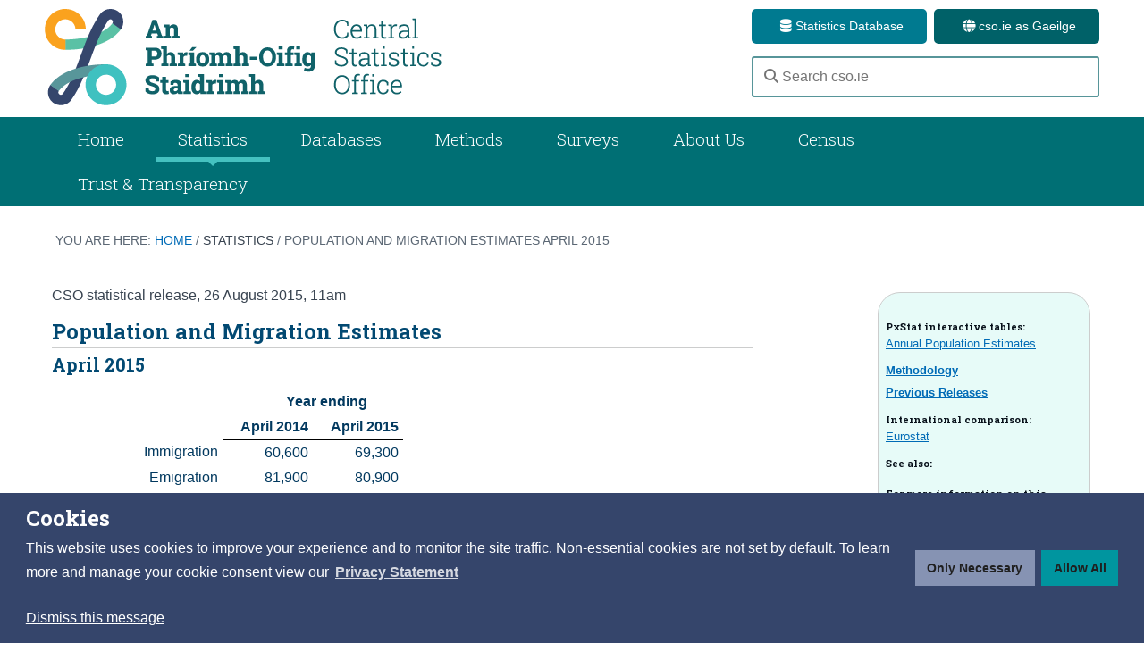

--- FILE ---
content_type: text/html
request_url: https://www.cso.ie/en/releasesandpublications/er/pme/populationandmigrationestimatesapril2015/
body_size: 32475
content:
<!DOCTYPE html>
<html xmlns="https://www.w3.org/1999/xhtml" lang="en">
	<head>
		<!--scale the layout to work correctly on moble decives-->
		<meta name="viewport" content="width=device-width, initial-scale=1.0">
		<!--define the character encoding for the page-->
		<meta charset="UTF-8">
		<title>Population and Migration Estimates April 2015 - CSO - Central Statistics Office</title>
          <meta id="t4title" name="t4title" content="Population and Migration Estimates April 2015" /> <!-- t4title -->
		
         <!-- navigation object :  Key words --><meta name="DC.Keywords" content="" /> <!-- Keywords -->
          <!-- navigation object :  Last modified --><meta property="article:published_time" name="DC.Keywords" content="2015-08-27" /> <!-- modified -->
          <meta name="DC.Publisher" content="CSO" /> <!-- modified -->
          
          <!-- IE compatibility mode fix--><meta http-equiv="X-UA-Compatible" content="IE=edge">

          
        
          
          <!--include main stylesheet - all other stylesheets are embeded within this-->  
		<!--main.css--><link rel="stylesheet" type="text/css" media="" href="/en/media/styleassets/css/granite/main.css" />
        <!--earthworm.css--><link rel="stylesheet" type="text/css" media="" href="/en/media/styleassets/css/granite/earthworm.css" />
        <!--layout.css--><link rel="stylesheet" type="text/css" media="" href="/en/media/styleassets/css/granite/layout.css" />
        <!--colours.css--><link rel="stylesheet" type="text/css" media="" href="/en/media/styleassets/css/granite/colours-aa.css" />
        <!--flexislider.css--><link rel="stylesheet" type="text/css" media="" href="/en/media/styleassets/css/granite/flexslider.css" />  
        <!--jquery.fancybox.css--><link rel="stylesheet" type="text/css" media="" href="/en/media/styleassets/fancybox/jquery.fancybox.css" />
        <!--mediaQueries.css--><link rel="stylesheet" type="text/css" media="" href="/en/media/styleassets/css/granite/mediaQueries.css" /> 
          
         <link rel="stylesheet" type="text/css" media="screen" href="/en/media/styleassets/css/granite/electronicReleaseGranite_(1).css" /><!-- electronic release -->
        <link rel="stylesheet" type="text/css" media="screen" href="/en/media/styleassets/css/mobile.css" /><!-- electronic release mobile -->
  <link rel="stylesheet" type="text/css" media="print" href="/en/media/styleassets/css/electronicReleasePrint.css" /> <!--electronic release print -->
        <link rel="stylesheet" type="text/css" media="Green and Orange colour" href="/en/media/styleassets/css/FontColour_CustomStyles.css" /><!-- FontColour_CustomStyles.css -->  
          
          
		<!--include jQuery-->
		<!--jquery-1.11.1.min.js--><script type="text/javascript" src="/en/media/styleassets/javascript/granite/jquery-1.11.1.min.js"></script>
          
		<!--include Flexslider - used for carousels and image slders-->
		<!--flexslider-min..js--><script type="text/javascript" src="/en/media/styleassets/javascript/granite/jquery.flexslider.js"></script>
          
		<!--include Fancyboc - used for modal windows-->
		<!--jquery.fancybox.js--><script type="text/javascript" src="/en/media/styleassets/fancybox/jquery.fancybox.js"></script>
          
		<!--include High Charts-->
		  <script type="text/javascript" src="https://code.highcharts.com/9.3.3/highcharts.js"></script>
    <script src="https://code.highcharts.com/9.3.3/highcharts-3d.js"></script>
    <script type="text/javascript" src="https://code.highcharts.com/maps/9.3.3/modules/map.js"></script>
<script type="text/javascript" src="https://code.highcharts.com/9.3.3/modules/data.js"></script>
<script type="text/javascript" src="https://code.highcharts.com/9.3.3/highcharts-more.js"></script>
<script type="text/javascript" src="https://code.highcharts.com/maps/9.3.3/modules/exporting.js"></script>

           
    
    
		<!--include sitewide JavaScript for cso.ie-->
		<!--site.js--><script type="text/javascript" src="/en/media/styleassets/javascript/granite/site.js"></script>
         

          <script>
//remove empty links from RHS            
 /*           
$(function() {

    $(".optional").each(function() {
        if (!$(this).attr('href')) {

            $(this).remove();


        } else {
            //do nothing
        }
    });

    if ($('#externalLink').is(':empty') && $('#internalLink').is(':empty')) {

        $("#SeeAlso").remove();
    } else {
        $("#SeeAlso").show();
    }



});
   */         
          </script>
        
          
          
          <script type="text/javascript" src="/en/media/styleassets/javascript/scripts.js"></script><!-- scripts.js -->
	<script type="text/javascript" src="/en/media/styleassets/javascript/electronicreleases/rhs.js"></script>  <!--rhs side jquery  -->
        <script type="text/javascript" src="/en/media/styleassets/javascript/functions.js"></script> <!-- javascript functions  -->
        
        
        
        <script type="text/javascript" src="/en/media/styleassets/javascript/electronicreleases/toggle.js"></script><!-- toggle div -->
       <script type="text/javascript" src="/en/media/styleassets/javascript/electronicreleases/ImageResize.js"></script>  <!--resize image -->
          <script type="text/javascript" src="/en/media/styleassets/javascript/electronicreleases/slideMenuMobile.js"></script><!-- slide menu mobile -->
          <script type="text/javascript" src="/en/media/styleassets/javascript/electronicreleases/html_to_pdf.js"></script><!-- HTML to PDF -->
     
          
     <!-- Excel styles -->

 <style type="text/css">
.b1{white-space-collapsing:preserve;}
.excel-88974-media-t1{border-collapse:collapse;border-spacing:0;}
.excel-88974-media-r1{height:15.0pt;}
.excel-88974-media-c1{white-space: pre-wrap; text-align: left; vertical-align: middle; font-weight: bold; font-family:arial;font-size:11.5px;color: #02395F; }
.excel-88974-media-c2{white-space: pre-wrap; text-align: left; vertical-align: middle; font-family:arial;font-size:11.5px;color: #02395F; }
.excel-88974-media-c3{white-space: pre-wrap; text-align: left; vertical-align: middle; border-bottom: thin solid black; font-family:arial;font-size:11.5px;color: #02395F; }
.excel-88974-media-c4{white-space: pre-wrap; text-align: center; vertical-align: middle; border-top: thin solid black; border-bottom: thin solid black; font-weight: bold; font-family:arial;font-size:11.5px;color: #02395F; }
.excel-88974-media-c5{white-space: pre-wrap; text-align: right; vertical-align: middle; border-top: thin solid black; border-bottom: thin solid black; font-family:arial;font-size:11.5px;color: #02395F; }
.excel-88974-media-c6{white-space: pre-wrap; text-align: center; vertical-align: middle; font-family:arial;font-size:11.5px;color: #02395F; }
.excel-88974-media-c7{white-space: pre-wrap; text-align: center; vertical-align: middle; border-top: thin solid black; border-bottom: thin solid black; font-family:arial;font-size:11.5px;color: #02395F; }
.excel-88974-media-c8{white-space: pre-wrap; text-align: left; vertical-align: middle; color: black; font-family:arial;font-size:11.5px;color: #02395F; }
.excel-88974-media-c9{white-space: pre-wrap; text-align: right; vertical-align: middle; font-family:arial;font-size:11.5px;color: #02395F; }
.excel-88974-media-c10{white-space: pre-wrap; text-align: center; vertical-align: middle; border-bottom: thin solid black; font-family:arial;font-size:11.5px;color: #02395F; }
.excel-88974-media-c11{white-space: pre-wrap; text-align: right; vertical-align: middle; border-bottom: thin solid black; font-family:arial;font-size:11.5px;color: #02395F; }
.excel-88974-media-c12{white-space: pre-wrap; text-align: left; vertical-align: middle; color: black; font-family:arial;font-size:11.5px;color: #02395F; }

.b1{white-space-collapsing:preserve;}
.excel-88975-media-t1{border-collapse:collapse;border-spacing:0;}
.excel-88975-media-r1{height:15.0pt;}
.excel-88975-media-c1{white-space: pre-wrap; text-align: left; vertical-align: middle; font-weight: bold; font-family:arial;font-size:11.5px;color: #02395F; }
.excel-88975-media-c2{white-space: pre-wrap; text-align: left; vertical-align: middle; border-bottom: thin solid black; font-family:arial;font-size:11.5px;color: #02395F; }
.excel-88975-media-c3{white-space: pre-wrap; text-align: center; vertical-align: middle; border-top: thin solid black; border-bottom: thin solid black; font-weight: bold; font-family:arial;font-size:11.5px;color: #02395F; }
.excel-88975-media-c4{white-space: pre-wrap; text-align: center; vertical-align: middle; border-top: thin solid black; color: black; font-family:arial;font-size:11.5px;color: #02395F; }
.excel-88975-media-c5{white-space: pre-wrap; text-align: center; vertical-align: middle; border-top: thin solid black; font-family:arial;font-size:11.5px;color: #02395F; }
.excel-88975-media-c6{white-space: pre-wrap; text-align: right; vertical-align: middle; border-top: thin solid black; border-bottom: thin solid black; font-family:arial;font-size:11.5px;color: #02395F; }
.excel-88975-media-c7{white-space: pre-wrap; text-align: left; vertical-align: middle; font-weight: bold; font-family:arial;font-size:11.5px;color: #02395F; }
.excel-88975-media-c8{white-space: pre-wrap; text-align: center; vertical-align: middle; border-top: thin solid black; border-bottom: thin solid black; color: black; font-family:arial;font-size:11.5px;color: #02395F; }
.excel-88975-media-c9{white-space: pre-wrap; text-align: center; vertical-align: middle; color: black; font-family:arial;font-size:11.5px;color: #02395F; }
.excel-88975-media-c10{white-space: pre-wrap; text-align: left; vertical-align: middle; color: black; font-family:arial;font-size:11.5px;color: #02395F; }
.excel-88975-media-c11{white-space: pre-wrap; text-align: left; vertical-align: middle; font-family:arial;font-size:11.5px;color: #02395F; }
.excel-88975-media-c12{white-space: pre-wrap; text-align: left; vertical-align: middle; color: black; font-family:arial;font-size:11.5px;color: #02395F; }
.excel-88975-media-c13{white-space: pre-wrap; text-align: right; vertical-align: middle; font-family:arial;font-size:11.5px;color: #02395F; }
.excel-88975-media-c14{white-space: pre-wrap; text-align: right; vertical-align: middle; font-weight: bold; font-family:arial;font-size:11.5px;color: #02395F; }

.b1{white-space-collapsing:preserve;}
.excel-88976-media-t1{border-collapse:collapse;border-spacing:0;}
.excel-88976-media-r1{height:15.0pt;}
.excel-88976-media-r2{height:30.0pt;}
.excel-88976-media-c1{white-space: pre-wrap; text-align: left; vertical-align: bottom; font-weight: bold; font-family:arial;font-size:11.5px;color: #02395F; }
.excel-88976-media-c2{white-space: pre-wrap; text-align: left; vertical-align: bottom; border-bottom: thin solid black; font-weight: bold; font-family:arial;font-size:11.5px;color: #02395F; }
.excel-88976-media-c3{white-space: pre-wrap; text-align: center; vertical-align: middle; border-top: thin solid black; border-bottom: thin solid black; font-weight: bold; font-family:arial;font-size:11.5px;color: #02395F; }
.excel-88976-media-c4{white-space: pre-wrap; text-align: center; vertical-align: middle; border-top: thin solid black; border-bottom: thin solid black; color: black; font-family:arial;font-size:11.5px;color: #02395F; }
.excel-88976-media-c5{white-space: pre-wrap; text-align: right; vertical-align: middle; border-top: thin solid black; font-family:arial;font-size:11.5px;color: #02395F; }
.excel-88976-media-c6{white-space: pre-wrap; text-align: left; vertical-align: middle; font-weight: bold; font-family:arial;font-size:11.5px;color: #02395F; }
.excel-88976-media-c7{white-space: pre-wrap; text-align: left; vertical-align: bottom; font-family:arial;font-size:11.5px;color: #02395F; }
.excel-88976-media-c8{white-space: pre-wrap; text-align: center; vertical-align: middle; color: black; font-family:arial;font-size:11.5px;color: #02395F; }
.excel-88976-media-c9{white-space: pre-wrap; text-align: center; vertical-align: middle; color: black; font-family:arial;font-size:11.5px;color: #02395F; }
.excel-88976-media-c10{white-space: pre-wrap; text-align: left; vertical-align: bottom; font-weight: bold; font-family:arial;font-size:11.5px;color: #02395F; }
.excel-88976-media-c11{white-space: pre-wrap; text-align: left; vertical-align: bottom; color: black; font-family:arial;font-size:11.5px;color: #02395F; }
.excel-88976-media-c12{white-space: pre-wrap; text-align: left; vertical-align: middle; color: black; font-family:arial;font-size:11.5px;color: #02395F; }
.excel-88976-media-c13{white-space: pre-wrap; text-align: right; vertical-align: bottom; color: black; font-family:arial;font-size:11.5px;color: #02395F; }
.excel-88976-media-c14{white-space: pre-wrap; text-align: left; vertical-align: middle; font-weight: bold; color: black; font-family:arial;font-size:11.5px;color: #02395F; }
.excel-88976-media-c15{white-space: pre-wrap; text-align: right; vertical-align: bottom; font-weight: bold; color: black; font-family:arial;font-size:11.5px;color: #02395F; }
.excel-88976-media-c16{white-space: pre-wrap; text-align: center; vertical-align: middle; font-weight: bold; color: black; font-family:arial;font-size:11.5px;color: #02395F; }
.excel-88976-media-c17{white-space: pre-wrap; text-align: center; vertical-align: bottom; border-bottom: thin solid black; font-family:arial;font-size:11.5px;color: #02395F; }
.excel-88976-media-c18{white-space: pre-wrap; text-align: left; vertical-align: middle; font-family:arial;font-size:11.5px;color: #02395F; }
.excel-88976-media-c19{white-space: pre-wrap; text-align: left; vertical-align: middle; color: black; font-family:arial;font-size:11.5px;color: #02395F; }

.b1{white-space-collapsing:preserve;}
.excel-88979-media-t1{border-collapse:collapse;border-spacing:0;}
.excel-88979-media-r1{height:15.0pt;}
.excel-88979-media-c1{white-space: pre-wrap; text-align: left; vertical-align: middle; font-weight: bold; font-family:arial;font-size:11.5px;color: #02395F; }
.excel-88979-media-c2{white-space: pre-wrap; text-align: left; vertical-align: middle; font-family:arial;font-size:11.5px;color: #02395F; }
.excel-88979-media-c3{white-space: pre-wrap; text-align: center; vertical-align: middle; border-top: thin solid black; border-bottom: thin solid black; font-weight: bold; font-family:arial;font-size:11.5px;color: #02395F; }
.excel-88979-media-c4{white-space: pre-wrap; text-align: center; vertical-align: middle; border-top: thin solid black; font-family:arial;font-size:11.5px;color: #02395F; }
.excel-88979-media-c5{white-space: pre-wrap; text-align: right; vertical-align: middle; border-top: thin solid black; border-bottom: thin solid black; font-family:arial;font-size:11.5px;color: #02395F; }
.excel-88979-media-c6{white-space: pre-wrap; text-align: center; vertical-align: middle; border-top: thin solid black; border-bottom: thin solid black; font-family:arial;font-size:11.5px;color: #02395F; }
.excel-88979-media-c7{white-space: pre-wrap; text-align: center; vertical-align: middle; font-family:arial;font-size:11.5px;color: #02395F; }
.excel-88979-media-c8{white-space: pre-wrap; text-align: left; vertical-align: middle; color: black; font-family:arial;font-size:11.5px;color: #02395F; }
.excel-88979-media-c9{white-space: pre-wrap; text-align: left; vertical-align: middle; font-weight: bold; font-family:arial;font-size:11.5px;color: #02395F; }
.excel-88979-media-c10{white-space: pre-wrap; text-align: right; vertical-align: middle; color: black; font-family:arial;font-size:11.5px;color: #02395F; }
.excel-88979-media-c11{white-space: pre-wrap; text-align: right; vertical-align: middle; font-weight: bold; color: black; font-family:arial;font-size:11.5px;color: #02395F; }
.excel-88979-media-c12{white-space: pre-wrap; text-align: left; vertical-align: middle; border-bottom: thin solid black; font-family:arial;font-size:11.5px;color: #02395F; }
.excel-88979-media-c13{white-space: pre-wrap; text-align: left; vertical-align: middle; border-bottom: thin solid black; font-weight: bold; font-family:arial;font-size:11.5px;color: #02395F; }

.b1{white-space-collapsing:preserve;}
.excel-88981-media-t1{border-collapse:collapse;border-spacing:0;}
.excel-88981-media-r1{height:15.0pt;}
.excel-88981-media-c1{white-space: pre-wrap; text-align: left; vertical-align: middle; font-weight: bold; font-family:arial;font-size:11.5px;color: #02395F; }
.excel-88981-media-c2{white-space: pre-wrap; text-align: left; vertical-align: middle; font-family:arial;font-size:11.5px;color: #02395F; }
.excel-88981-media-c3{white-space: pre-wrap; text-align: center; vertical-align: middle; border-top: thin solid black; border-bottom: thin solid black; font-weight: bold; font-family:arial;font-size:11.5px;color: #02395F; }
.excel-88981-media-c4{white-space: pre-wrap; text-align: center; vertical-align: middle; border-top: thin solid black; border-bottom: thin solid black; font-family:arial;font-size:11.5px;color: #02395F; }
.excel-88981-media-c5{white-space: pre-wrap; text-align: right; vertical-align: middle; border-top: thin solid black; border-bottom: thin solid black; color: black; font-family:arial;font-size:11.5px;color: #02395F; }
.excel-88981-media-c6{white-space: pre-wrap; text-align: right; vertical-align: middle; border-top: thin solid black; border-bottom: thin solid black; font-family:arial;font-size:11.5px;color: #02395F; }
.excel-88981-media-c7{white-space: pre-wrap; text-align: left; vertical-align: middle; font-weight: bold; font-family:arial;font-size:11.5px;color: #02395F; }
.excel-88981-media-c8{white-space: pre-wrap; text-align: center; vertical-align: middle; font-family:arial;font-size:11.5px;color: #02395F; }
.excel-88981-media-c9{white-space: pre-wrap; text-align: right; vertical-align: middle; color: black; font-family:arial;font-size:11.5px;color: #02395F; }
.excel-88981-media-c10{white-space: pre-wrap; text-align: right; vertical-align: middle; font-weight: bold; color: black; font-family:arial;font-size:11.5px;color: #02395F; }
.excel-88981-media-c11{white-space: pre-wrap; text-align: left; vertical-align: middle; color: black; font-family:arial;font-size:11.5px;color: #02395F; }
.excel-88981-media-c12{white-space: pre-wrap; text-align: left; vertical-align: middle; border-bottom: thin solid black; font-family:arial;font-size:11.5px;color: #02395F; }
.excel-88981-media-c13{white-space: pre-wrap; text-align: left; vertical-align: middle; border-bottom: thin solid black; font-weight: bold; font-family:arial;font-size:11.5px;color: #02395F; }
.excel-88981-media-c14{white-space: pre-wrap; text-align: left; vertical-align: middle; color: black; font-family:arial;font-size:11.5px;color: #02395F; }

.b1{white-space-collapsing:preserve;}
.excel-88982-media-t1{border-collapse:collapse;border-spacing:0;}
.excel-88982-media-r1{height:15.0pt;}
.excel-88982-media-r2{height:21.95pt;}
.excel-88982-media-c1{white-space: pre-wrap; text-align: left; vertical-align: middle; font-weight: bold; font-family:arial;font-size:11.5px;color: #02395F; }
.excel-88982-media-c2{white-space: pre-wrap; text-align: left; vertical-align: middle; font-family:arial;font-size:11.5px;color: #02395F; }
.excel-88982-media-c3{white-space: pre-wrap; text-align: center; vertical-align: middle; border-top: thin solid black; border-bottom: thin solid black; font-weight: bold; font-family:arial;font-size:11.5px;color: #02395F; }
.excel-88982-media-c4{white-space: pre-wrap; text-align: center; vertical-align: middle; border-top: thin solid black; border-bottom: thin solid black; font-family:arial;font-size:11.5px;color: #02395F; }
.excel-88982-media-c5{white-space: pre-wrap; text-align: right; vertical-align: middle; border-top: thin solid black; border-bottom: thin solid black; color: black; font-family:arial;font-size:11.5px;color: #02395F; }
.excel-88982-media-c6{white-space: pre-wrap; text-align: right; vertical-align: middle; border-top: thin solid black; border-bottom: thin solid black; font-family:arial;font-size:11.5px;color: #02395F; }
.excel-88982-media-c7{white-space: pre-wrap; text-align: left; vertical-align: middle; color: black; font-family:arial;font-size:11.5px;color: #02395F; }
.excel-88982-media-c8{white-space: pre-wrap; text-align: left; vertical-align: middle; font-weight: bold; font-family:arial;font-size:11.5px;color: #02395F; }
.excel-88982-media-c9{white-space: pre-wrap; text-align: center; vertical-align: middle; font-family:arial;font-size:11.5px;color: #02395F; }
.excel-88982-media-c10{white-space: pre-wrap; text-align: right; vertical-align: middle; color: black; font-family:arial;font-size:11.5px;color: #02395F; }
.excel-88982-media-c11{white-space: pre-wrap; text-align: right; vertical-align: middle; font-weight: bold; color: black; font-family:arial;font-size:11.5px;color: #02395F; }
.excel-88982-media-c12{white-space: pre-wrap; text-align: left; vertical-align: middle; border-bottom: thin solid black; font-family:arial;font-size:11.5px;color: #02395F; }
.excel-88982-media-c13{white-space: pre-wrap; text-align: left; vertical-align: middle; border-bottom: thin solid black; font-weight: bold; font-family:arial;font-size:11.5px;color: #02395F; }
.excel-88982-media-c14{white-space: pre-wrap; text-align: left; vertical-align: bottom; color: black; font-family:arial;font-size:11.5px;color: #02395F; }

.b1{white-space-collapsing:preserve;}
.excel-88985-media-t1{border-collapse:collapse;border-spacing:0;}
.excel-88985-media-r1{height:15.0pt;}
.excel-88985-media-c1{white-space: pre-wrap; text-align: left; vertical-align: middle; font-weight: bold; font-family:arial;font-size:11.5px;color: #02395F; }
.excel-88985-media-c2{white-space: pre-wrap; text-align: left; vertical-align: bottom; font-family:arial;font-size:11.5px;color: #02395F; }
.excel-88985-media-c3{white-space: pre-wrap; text-align: left; vertical-align: bottom; border-bottom: thin solid black; font-family:arial;font-size:11.5px;color: #02395F; }
.excel-88985-media-c4{white-space: pre-wrap; text-align: left; vertical-align: middle; border-top: thin solid black; border-bottom: thin solid black; font-weight: bold; font-family:arial;font-size:11.5px;color: #02395F; }
.excel-88985-media-c5{white-space: pre-wrap; text-align: center; vertical-align: middle; border-top: thin solid black; border-bottom: thin solid black; font-weight: bold; font-family:arial;font-size:11.5px;color: #02395F; }
.excel-88985-media-c6{white-space: pre-wrap; text-align: right; vertical-align: middle; border-top: thin solid black; border-bottom: thin solid black; font-family:arial;font-size:11.5px;color: #02395F; }
.excel-88985-media-c7{white-space: pre-wrap; text-align: center; vertical-align: middle; font-family:arial;font-size:11.5px;color: #02395F; }
.excel-88985-media-c8{white-space: pre-wrap; text-align: center; vertical-align: middle; border-top: thin solid black; border-bottom: thin solid black; font-family:arial;font-size:11.5px;color: #02395F; }
.excel-88985-media-c9{white-space: pre-wrap; text-align: left; vertical-align: bottom; font-family:arial;font-size:11.5px;color: #02395F; }
.excel-88985-media-c10{white-space: pre-wrap; text-align: left; vertical-align: middle; font-weight: bold; font-family:arial;font-size:11.5px;color: #02395F; }
.excel-88985-media-c11{white-space: pre-wrap; text-align: left; vertical-align: middle; font-family:arial;font-size:11.5px;color: #02395F; }
.excel-88985-media-c12{white-space: pre-wrap; text-align: right; vertical-align: middle; font-family:arial;font-size:11.5px;color: #02395F; }
.excel-88985-media-c13{white-space: pre-wrap; text-align: right; vertical-align: middle; font-weight: bold; font-family:arial;font-size:11.5px;color: #02395F; }
.excel-88985-media-c14{white-space: pre-wrap; text-align: left; vertical-align: middle; border-bottom: thin solid black; font-family:arial;font-size:11.5px;color: #02395F; }

.b1{white-space-collapsing:preserve;}
.excel-88987-media-t1{border-collapse:collapse;border-spacing:0;}
.excel-88987-media-r1{height:15.0pt;}
.excel-88987-media-c1{white-space: pre-wrap; text-align: left; vertical-align: bottom; font-weight: bold; font-family:arial;font-size:11.5px;color: #02395F; }
.excel-88987-media-c2{white-space: pre-wrap; text-align: left; vertical-align: bottom; font-family:arial;font-size:11.5px;color: #02395F; }
.excel-88987-media-c3{white-space: pre-wrap; text-align: center; vertical-align: middle; border-top: thin solid black; border-bottom: thin solid black; font-weight: bold; font-family:arial;font-size:11.5px;color: #02395F; }
.excel-88987-media-c4{white-space: pre-wrap; text-align: right; vertical-align: middle; border-top: thin solid black; border-bottom: thin solid black; font-family:arial;font-size:11.5px;color: #02395F; }
.excel-88987-media-c5{white-space: pre-wrap; text-align: left; vertical-align: middle; font-weight: bold; font-family:arial;font-size:11.5px;color: #02395F; }
.excel-88987-media-c6{white-space: pre-wrap; text-align: center; vertical-align: middle; border-top: thin solid black; border-bottom: thin solid black; font-family:arial;font-size:11.5px;color: #02395F; }
.excel-88987-media-c7{white-space: pre-wrap; text-align: center; vertical-align: bottom; font-family:arial;font-size:11.5px;color: #02395F; }
.excel-88987-media-c8{white-space: pre-wrap; text-align: left; vertical-align: bottom; font-weight: bold; font-family:arial;font-size:11.5px;color: #02395F; }
.excel-88987-media-c9{white-space: pre-wrap; text-align: right; vertical-align: bottom; font-family:arial;font-size:11.5px;color: #02395F; }
.excel-88987-media-c10{white-space: pre-wrap; text-align: right; vertical-align: bottom; font-weight: bold; font-family:arial;font-size:11.5px;color: #02395F; }
.excel-88987-media-c11{white-space: pre-wrap; text-align: left; vertical-align: bottom; border-bottom: thin solid black; font-family:arial;font-size:11.5px;color: #02395F; }
.excel-88987-media-c12{white-space: pre-wrap; text-align: left; vertical-align: middle; font-family:arial;font-size:11.5px;color: #02395F; }

.b1{white-space-collapsing:preserve;}
.excel-88988-media-t1{border-collapse:collapse;border-spacing:0;}
.excel-88988-media-r1{height:15.0pt;}
.excel-88988-media-r2{height:25.5pt;}
.excel-88988-media-r3{height:37.5pt;}
.excel-88988-media-c1{white-space: pre-wrap; text-align: left; vertical-align: middle; font-weight: bold; font-family:arial;font-size:11.5px;color: #02395F; }
.excel-88988-media-c2{white-space: pre-wrap; text-align: left; vertical-align: middle; border-bottom: thin solid black; font-family:arial;font-size:11.5px;color: #02395F; }
.excel-88988-media-c3{white-space: pre-wrap; text-align: center; vertical-align: middle; border-top: thin solid black; border-bottom: thin solid black; font-weight: bold; font-family:arial;font-size:11.5px;color: #02395F; }
.excel-88988-media-c4{white-space: pre-wrap; text-align: center; vertical-align: middle; font-family:arial;font-size:11.5px;color: #02395F; }
.excel-88988-media-c5{white-space: pre-wrap; text-align: right; vertical-align: middle; border-top: thin solid black; font-family:arial;font-size:11.5px;color: #02395F; }
.excel-88988-media-c6{white-space: pre-wrap; text-align: left; vertical-align: middle; color: black; font-family:arial;font-size:11.5px;color: #02395F; }
.excel-88988-media-c7{white-space: pre-wrap; text-align: center; vertical-align: middle; border-top: thin solid black; border-bottom: thin solid black; color: black; font-family:arial;font-size:11.5px;color: #02395F; }
.excel-88988-media-c8{white-space: pre-wrap; text-align: left; vertical-align: middle; font-family:arial;font-size:11.5px;color: #02395F; }
.excel-88988-media-c9{white-space: pre-wrap; text-align: right; vertical-align: middle; font-family:arial;font-size:11.5px;color: #02395F; }
.excel-88988-media-c10{white-space: pre-wrap; text-align: left; vertical-align: middle; font-weight: bold; font-family:arial;font-size:11.5px;color: #02395F; }
.excel-88988-media-c11{white-space: pre-wrap; text-align: left; vertical-align: middle; color: black; font-family:arial;font-size:11.5px;color: #02395F; }
.excel-88988-media-c12{white-space: pre-wrap; text-align: right; vertical-align: middle; font-weight: bold; font-family:arial;font-size:11.5px;color: #02395F; }
.excel-88988-media-c13{white-space: pre-wrap; text-align: left; vertical-align: middle; border-bottom: thin solid black; color: black; font-family:arial;font-size:11.5px;color: #02395F; }


.b1{white-space-collapsing:preserve;}
.excel-80495-media-t1{border-collapse:collapse;border-spacing:0;}
.excel-80495-media-r1{height:15.0pt;}
.excel-80495-media-r2{height:15.75pt;}
.excel-80495-media-c1{white-space: pre-wrap; text-align: right; vertical-align: bottom; font-weight: bold; color: black; font-family:arial;font-size:12pt;color: #02395F; }
.excel-80495-media-c2{white-space: pre-wrap; text-align: center; vertical-align: bottom; font-weight: bold; color: black; font-family:arial;font-size:12pt;color: #02395F; }
.excel-80495-media-c3{white-space: pre-wrap; text-align: right; vertical-align: bottom; border-bottom: thin solid black; font-weight: bold; color: black; font-family:arial;font-size:12pt;color: #02395F; }
.excel-80495-media-c4{white-space: pre-wrap; text-align: right; vertical-align: middle; color: black; font-family:arial;font-size:12pt;color: #02395F; }
.excel-80495-media-c5{white-space: pre-wrap; text-align: left; vertical-align: middle; color: black; font-family:arial;font-size:12pt;color: #02395F; }
.excel-80495-media-c6{white-space: pre-wrap; text-align: right; vertical-align: middle; font-weight: bold; color: black; font-family:arial;font-size:12pt;color: #02395F; }
.excel-80495-media-c7{white-space: pre-wrap; text-align: right; vertical-align: middle; color: black; font-family:arial;font-size:12pt;color: #02395F; font-style: italic; }
.excel-80495-media-c8{white-space: pre-wrap; text-align: right; vertical-align: middle; border-bottom: thin solid black; font-weight: bold; color: black; font-family:arial;font-size:12pt;color: #02395F; }


</style>     
          
 
<script> 
//js to set current tab to active on main nav DR

    $(document).ready(function () {


        var theme = 'Releases and Publications';

        //alert(theme);

        if (theme.length == '0') {
            $("#homeTab").addClass("currentbranch0");
            // alert('I am here');
        }

        else if (theme == 'Statistics' || theme == 'Releases and Publications') {

            $("#statisticsTab").addClass("currentbranch0");

        }

        else if (theme == 'Databases') {

            $("#databasesTab").addClass("currentbranch0");

        }


        else if (theme == 'Surveys and Methodology') {

            $("#methodsTab").addClass("currentbranch0");

        }

        else if (theme == 'About Us') {

            $("#aboutUsTab").addClass("currentbranch0");

        }


        else {
            //do nothing
        }


    });

    //end main nav JS DR
</script>
	
 
 
		<!-- ********** HEADER ********** -->
		<!-- navigation object : Header code --><!--start Code only (admin)-->
<!-- Website Header - Nov 2025 -->

<!-- Font-awesome - https://github.com/FortAwesome/Font-Awesome/-->
<link rel="stylesheet" href="
https://cdn.jsdelivr.net/gh/CSOIreland/Fontawesome@6.5.2b1/css/all.min.css"
integrity="sha256-vvmBgdkRo5x0l5TaZ9VSsHaMyObJD8oBGA0etv2xnRk=" crossorigin="anonymous">

<!--masthead.css--><link rel="stylesheet" type="text/css" media="" href="/en/media/styleassets/css/granite/masthead.css" />


<link rel="icon" 
      type="image/png" 
      href="https://cdn.cso.ie/client/1.0.2/favicon/apple-icon-57x57.png">

<link rel="apple-touch-icon" type="image/png" sizes="57x57" href="https://cdn.cso.ie/client/1.0.2/favicon/apple-icon-57x57.png">
<link rel="apple-touch-icon" type="image/png" sizes="60x60" href="https://cdn.cso.ie/client/1.0.2/favicon/apple-icon-60x60.png">
<link rel="apple-touch-icon" type="image/png" sizes="72x72" href="https://cdn.cso.ie/client/1.0.2/favicon/apple-icon-72x72.png">
<link rel="apple-touch-icon" type="image/png" sizes="76x76" href="https://cdn.cso.ie/client/1.0.2/favicon/apple-icon-76x76.png">
<link rel="apple-touch-icon" type="image/png" sizes="114x114" href="https://cdn.cso.ie/client/1.0.2/favicon/apple-icon-114x114.png">
<link rel="apple-touch-icon" type="image/png" sizes="120x120" href="https://cdn.cso.ie/client/1.0.2/favicon/apple-icon-120x120.png">
<link rel="apple-touch-icon" type="image/png" sizes="144x144" href="https://cdn.cso.ie/client/1.0.2/favicon/apple-icon-144x144.png">
<link rel="apple-touch-icon" type="image/png" sizes="152x152" href="https://cdn.cso.ie/client/1.0.2/favicon/apple-icon-152x152.png">
<link rel="apple-touch-icon" type="image/png" sizes="180x180" href="https://cdn.cso.ie/client/1.0.2/favicon/apple-icon-180x180.png">

<link rel="icon" type="image/png" sizes="192x192"  href="https://cdn.cso.ie/client/1.0.2/favicon/android-icon-192x192.png">
<link rel="icon" type="image/png" sizes="32x32" href="https://cdn.cso.ie/client/1.0.2/favicon/favicon-32x32.png">
<link rel="icon" type="image/png" sizes="96x96" href="https://cdn.cso.ie/client/1.0.2/favicon/favicon-96x96.png">
<link rel="icon" type="image/png" sizes="16x16" href="https://cdn.cso.ie/client/1.0.2/favicon/favicon-16x16.png">

<link rel="manifest" href="/favicons/manifest.json">
<meta name="msapplication-TileColor" content="#ffffff">
<meta name="msapplication-TileImage" content="/favicons/ms-icon-144x144.png">

 <!-- Global site tag (gtag.js) - Google Analytics -->
  <script async src="https://www.googletagmanager.com/gtag/js?id=G-M5K0ZBH6F8"></script>
  <script>
    window.dataLayer = window.dataLayer || [];
    function gtag() { dataLayer.push(arguments); }
    gtag('js', new Date());

    // Initialize with consent denied
    gtag('consent', 'default', {
      'ad_storage': 'denied',
      'analytics_storage': 'denied'
    });

    gtag('config', 'G-M5K0ZBH6F8', {
      'send_page_view': false,  // Prevent the initial page view
      'anonymize_ip': true
    });

    gtag('set', {
      'allow_google_signals': false,
      'allow_ad_personalization_signals': false,
      'restricted_data_processing': true
    });

  </script>

<!-- Begin Cookie Consent plugin by Osano- https://cookieconsent.insites.com/ -->
<link rel="stylesheet" type="text/css" href="https://cdnjs.cloudflare.com/ajax/libs/cookieconsent2/3.1.1/cookieconsent.min.css" />
<script src="https://cdnjs.cloudflare.com/ajax/libs/cookieconsent2/3.1.1/cookieconsent.min.js"></script>
<style>
.cc-message a:visited {
     color: rgb(255, 255, 255)
}
.cc-highlight cc-btn:focus, .cc-highlight .cc-btn:hover {
    border-color: rgb(31, 31, 31);
}
.cc-highlight .cc-btn:first-child:focus, .cc-highlight .cc-btn:first-child:hover {
    text-decoration: none;
    border-color: rgb(31, 31, 31);
    background-color: rgb(134, 147, 179);
    filter: brightness(120%);
}
</style>
<script>

function setCookie(cname, cvalue, exdays, domain) {
      domain = domain || "";
      var d = new Date();
      d.setTime(d.getTime() + (exdays * 24 * 60 * 60 * 1000));
      var expires = "expires=" + d.toUTCString();
      document.cookie = cname + "=" + cvalue + ";" + expires + ";path=/;domain=" + domain;
    }


window.addEventListener("load", function () {
  window.cookieconsent.initialise({
    "palette": {
      "popup": {
        "background": "#35456B",
        "text": "#ffffff"
      },
      "button": {
        "background": "#00959f",
        "text": "#1f1f1f"
      },
      "highlight": {
        "background": "#8693B3",
        "text": "#1f1f1f"
      }
    },
    position: "bottom",
    "static": false,
    "type": "opt-in",
    "revokable": false,
    "content": {
      "message": "<h2 style='margin-bottom: 10px'>Cookies</h2>This website uses cookies to improve your experience and to monitor the site traffic. Non-essential cookies are not set by default. To learn more and manage your cookie consent view our ",
      "allow": "Allow All",
      "deny": "Only Necessary",
      "link": "<span style='font-weight: bold'>Privacy Statement</span>",
      "href": "#",
       "policy":  "Cookie Policy"
    },
    "onInitialise": function (e) {
     if (e == "allow") {
         gtag('consent', 'update', {
              'analytics_storage': 'granted'
            });
            // Manually send the page view after consent is granted
            gtag('event', 'page_view');
      } else {
//delete ga cookies
         setCookie("_ga", "", 0, ".cso.ie");
            setCookie("_ga_M5K0ZBH6F8", "", 0, ".cso.ie");
      }     
    },
    "onStatusChange": function (e, t) {

     if (e == "allow") {
        gtag('consent', 'update', {
              'analytics_storage': 'granted'
            });
            // Manually send the page view after consent is granted
            gtag('event', 'page_view');
            // window.location.href = window.location.pathname;
            $("#cookie-consent-status-toggle").prop("checked", true)
      } else {

       setCookie("_ga", "", 0, ".cso.ie");
            setCookie("_ga_M5K0ZBH6F8", "", 0, ".cso.ie");

      }
    }
  });

$(".cc-message").append(

);

$(".cc-message").append(
    $("<br>").get(0).outerHTML +
    $("<br>").get(0).outerHTML +
    $("<a>", {
        "html": "Dismiss this message",
        "href": "#",
        "name": "dismiss-cookie-banner",
        "style": "color: #ffffff"
    }).get(0).outerHTML

);

$("[name=dismiss-cookie-banner]").click(function(e) {
    e.preventDefault();
    $(".cc-window").hide();
});




  $(".cc-link, #cookie-banner-privacy-statement-link").click(function (e) {
    e.preventDefault()
    //setCookie("cookieconsent_status", "deny", 365);
    window.location.href = "/en/aboutus/lgdp/dataprotectionprivacytransparency/websiteprivacystatement/index.html#cookie-toggle-anchor"
  });

  window.dataLayer = window.dataLayer || [];
      function gtag(){dataLayer.push(arguments);}
      gtag('js', new Date());

      gtag('config', 'G-M5K0ZBH6F8', { 'anonymize_ip' : true });
      gtag('set', {'allow_google_signals': false});
      gtag('set', {'allow_ad_personalization_signals': false});
      gtag ( 'set', { 'restricted_data_processing': true });

});
</script>
<!-- End Cookie Consent plugin -->

<!-- JQuery UI -->
<link rel="stylesheet" href="//code.jquery.com/ui/1.12.1/themes/base/jquery-ui.css">
   <script src="https://code.jquery.com/ui/1.12.1/jquery-ui.js"></script>
<!-- JS-Cookie - https://github.com/js-cookie/js-cookie -->
    <script src="https://cdn.jsdelivr.net/gh/js-cookie/js-cookie@v2.2.1/src/js.cookie.min.js"></script>
<!-- Datatables - https://datatables.net/ powered by CloudFlare -->
    <script src="https://cdn.datatables.net/1.10.20/js/jquery.dataTables.min.js"></script>
     <script src="https://cdn.datatables.net/responsive/2.2.3/js/dataTables.responsive.min.js"></script>
    <script src="https://cdn.datatables.net/buttons/1.6.2/js/dataTables.buttons.min.js"></script>
    <script src="https://cdn.datatables.net/buttons/1.6.2/js/buttons.flash.min.js"></script>
    <script src="https://cdn.datatables.net/buttons/1.6.2/js/buttons.html5.min.js"></script>
    <script src="https://cdn.datatables.net/buttons/1.6.2/js/buttons.print.min.js"></script>
   <link rel="stylesheet" href="https://cdn.datatables.net/1.10.20/css/jquery.dataTables.min.css">
    <!-- PapaParse CSV - https://github.com/mholt/PapaParse/ -->
    <script src="https://cdn.jsdelivr.net/gh/mholt/PapaParse@5.1.0/papaparse.min.js"></script>
</head>


<body>

<a href="#" class="back-to-top">Back to Top</a> 

<a id="top"></a> 

  <!-- banner to appear at top of page when enabled -->     

<!-- SITE MASTHEAD -->        
<header class="container masthead">
    <div class="row">
        <div class="masthead-logo">
            <a href="/en/">
            <picture>
                <source media="(min-width: 960px)" srcset="/en/media/csologo.png" width="444" height="108">
                <img src="/en/media/Logo.png" alt="Central Statistics Office" width="70" height="83">
            </picture> 
            </a>
        </div> <!-- /logo -->
        <div class="masthead-buttons masthead-button-1">
            <a href="https://data.cso.ie/" class="btn"><i class="fa fa-database" aria-hidden="true"></i> Statistics Database</a>
        </div> <!-- /masthead-buttons -->
        <div class="masthead-buttons masthead-button-2">
            <a href="/en/baile/" class="btn"><i class="fa fa-globe" aria-hidden="true"></i> cso.ie as Gaeilge</a>
        </div> <!-- /masthead-buttons -->
        <div class="masthead-search">
            <!-- Form's action must be the results page's URL -->
            <form method="get" action="https://www.cso.ie/en/search/">
                <!-- Search field's name must be addsearch -->
                <input type="text" name="addsearch" placeholder="&#128269; Search cso.ie" autocomplete="off" aria-label="Search cso.ie" />
            </form>          
        </div> <!-- /masthead search -->
    </div> <!-- /row -->
</header> <!-- container masthead -->
<!-- END MASTHEAD -->

<!-- SITE NAVIGATION -->
<p class="hide" aria-hidden>&nbsp;<a accesskey="s" href="#content">Skip navigation</a></p>

<div class="container mainNav">
<div class="row">
<div class="col span12"><a class="toggleMainNav navMobile" href="javascript:" title="show menu">Show Menu <em class="fa fa-navicon">&nbsp;</em></a>
<ul class="mainNavList">
<li><span id="homeTab"><a title="Home" href="/en/">Home</a></span></li>
<li><span id="statisticsTab">Statistics</span>
<div class="ddBox"><a class="pageLink" href="/en/statistics/">Explore Statistics</a>
<ul class="statisticsList">
<li><a href="/en/statistics/">People and Society</a>
<!-- navigation object : People and society box --><a name="d.en.88546"></a>
<ul class="links ulList">
  
  <li id="li88546_1"><a href="/en/statistics/population/">Population</a>  <span class="externalSource"></span></li>
  
  <li id="li88546_2"><a href="/en/statistics/education/">Education</a>  <span class="externalSource"></span></li>
  
  <li id="li88546_3"><a href="/en/statistics/birthsdeathsandmarriages/"> Births, Deaths &amp; Marriages </a>  <span class="externalSource"></span></li>
  
  <li id="li88546_4"><a href="/en/statistics/crimeandjustice/">Crime and Justice</a>  <span class="externalSource"></span></li>
  
  <li id="li88546_5"><a href="/en/statistics/socialconditions/">Social Conditions</a>  <span class="externalSource"></span></li>
  
  <li id="li88546_6"><a href="/en/statistics/health/">Health</a>  <span class="externalSource"></span></li>
  
  <li id="li88546_7"><a href="/en/statistics/informationsociety/">Information Society</a>  <span class="externalSource"></span></li>
  
  <li id="li88546_8"><a href="/en/statistics/housingandhouseholds/">Housing and Households</a>  <span class="externalSource"></span></li>
  
  <li id="li88546_9">  <span class="externalSource"></span></li>
  
  <li id="li88546_10">  <span class="externalSource"></span></li>
  
  <li id="li88546_11">  <span class="externalSource"></span></li>
  
  <li id="li88546_12">  <span class="externalSource"></span></li>
</ul>


<!--<div style="margin-bottom: 20px"></div>-->

<script>
 
 $("#li88546_1").not(":has(a)").remove();  
  $("#li88546_2").not(":has(a)").remove();
  $("#li88546_3").not(":has(a)").remove();  
  $("#li88546_4").not(":has(a)").remove();  
  $("#li88546_5").not(":has(a)").remove();
  $("#li88546_6").not(":has(a)").remove();
  $("#li88546_7").not(":has(a)").remove();
  $("#li88546_8").not(":has(a)").remove();
  $("#li88546_9").not(":has(a)").remove();
  $("#li88546_10").not(":has(a)").remove();
  $("#li88546_11").not(":has(a)").remove();
  $("#li88546_12").not(":has(a)").remove();
  
</script>  


</li>
<li><a href="/en/statistics/">Labour Market and Earnings</a>
<!-- navigation object : Labour Market & Earnings --><a name="d.en.88548"></a>
<ul class="links ulList">
  
  <li id="li88548_1"><a href="/en/statistics/labourmarket/">Labour Market</a>  <span class="externalSource"></span></li>
  
  <li id="li88548_2"><a href="/en/statistics/earnings/">Earnings</a>  <span class="externalSource"></span></li>
  
  <li id="li88548_3">  <span class="externalSource"></span></li>
  
  <li id="li88548_4">  <span class="externalSource"></span></li>
  
  <li id="li88548_5">  <span class="externalSource"></span></li>
  
  <li id="li88548_6">  <span class="externalSource"></span></li>
  
  <li id="li88548_7">  <span class="externalSource"></span></li>
  
  <li id="li88548_8">  <span class="externalSource"></span></li>
  
  <li id="li88548_9">  <span class="externalSource"></span></li>
  
  <li id="li88548_10">  <span class="externalSource"></span></li>
  
  <li id="li88548_11">  <span class="externalSource"></span></li>
  
  <li id="li88548_12">  <span class="externalSource"></span></li>
</ul>


<!--<div style="margin-bottom: 20px"></div>-->

<script>
 
 $("#li88548_1").not(":has(a)").remove();  
  $("#li88548_2").not(":has(a)").remove();
  $("#li88548_3").not(":has(a)").remove();  
  $("#li88548_4").not(":has(a)").remove();  
  $("#li88548_5").not(":has(a)").remove();
  $("#li88548_6").not(":has(a)").remove();
  $("#li88548_7").not(":has(a)").remove();
  $("#li88548_8").not(":has(a)").remove();
  $("#li88548_9").not(":has(a)").remove();
  $("#li88548_10").not(":has(a)").remove();
  $("#li88548_11").not(":has(a)").remove();
  $("#li88548_12").not(":has(a)").remove();
  
</script>  


</li>
<li><a href="/en/statistics/">Business Sectors</a>
<!-- navigation object : Business Sectors --><a name="d.en.88550"></a>
<ul class="links ulList">
  
  <li id="li88550_1"><a href="/en/statistics/agriculture/">Agriculture</a>  <span class="externalSource"></span></li>
  
  <li id="li88550_2"><a href="/en/statistics/buildingandconstruction/">Building and Construction</a>  <span class="externalSource"></span></li>
  
  <li id="li88550_3"><a href="/en/statistics/digitaleconomy/">Digital Economy</a>  <span class="externalSource"></span></li>
  
  <li id="li88550_4"><a href="/en/statistics/enterprisestatistics/">Enterprise Statistics</a>  <span class="externalSource"></span></li>
  
  <li id="li88550_5"><a href="/en/statistics/industry/">Industry</a>  <span class="externalSource"></span></li>
  
  <li id="li88550_6"><a href="/en/statistics/internationalenterprises/">International Enterprises</a>  <span class="externalSource"></span></li>
  
  <li id="li88550_7"><a href="/en/statistics/peopleinbusiness/">People in Business</a>  <span class="externalSource"></span></li>
  
  <li id="li88550_8"><a href="/en/statistics/retailandservices/">Retail and Services</a>  <span class="externalSource"></span></li>
  
  <li id="li88550_9"><a href="/en/statistics/smallandmediumenterprises/">Small and Medium Enterprises</a>  <span class="externalSource"></span></li>
  
  <li id="li88550_10"><a href="/en/statistics/technologyandinnovation/">Technology and Innovation</a>  <span class="externalSource"></span></li>
  
  <li id="li88550_11"><a href="/en/statistics/tourismandtravel/">Tourism and Travel</a>  <span class="externalSource"></span></li>
  
  <li id="li88550_12"><a href="/en/statistics/transport/">Transport</a>  <span class="externalSource"></span></li>
</ul>


<!--<div style="margin-bottom: 20px"></div>-->

<script>
 
 $("#li88550_1").not(":has(a)").remove();  
  $("#li88550_2").not(":has(a)").remove();
  $("#li88550_3").not(":has(a)").remove();  
  $("#li88550_4").not(":has(a)").remove();  
  $("#li88550_5").not(":has(a)").remove();
  $("#li88550_6").not(":has(a)").remove();
  $("#li88550_7").not(":has(a)").remove();
  $("#li88550_8").not(":has(a)").remove();
  $("#li88550_9").not(":has(a)").remove();
  $("#li88550_10").not(":has(a)").remove();
  $("#li88550_11").not(":has(a)").remove();
  $("#li88550_12").not(":has(a)").remove();
  
</script>  


</li>
<li><a href="/en/statistics/">Economy</a>
<!-- navigation object : Economy --><a name="d.en.88556"></a>
<ul class="links ulList">
  
  <li id="li88556_1"><a href="/en/statistics/internationalaccounts/">International Accounts</a>  <span class="externalSource"></span></li>
  
  <li id="li88556_2"><a href="/en/statistics/prices/">Prices</a>  <span class="externalSource"></span></li>
  
  <li id="li88556_3"><a href="/en/statistics/nationalaccounts/">National Accounts</a>  <span class="externalSource"></span></li>
  
  <li id="li88556_4"><a href="/en/statistics/governmentaccounts/">Government Accounts</a>  <span class="externalSource"></span></li>
  
  <li id="li88556_5"><a href="/en/statistics/externaltrade/">External Trade</a>  <span class="externalSource"></span></li>
  
  <li id="li88556_6"><a href="/en/statistics/keyeconomicindicators/">Key Economic Indicators</a>  <span class="externalSource"></span></li>
  
  <li id="li88556_7"><a href="/en/statistics/imfsummarydatapage/">IMF Summary Data Page</a>  <span class="externalSource"></span></li>
  
  <li id="li88556_8">  <span class="externalSource"></span></li>
  
  <li id="li88556_9">  <span class="externalSource"></span></li>
  
  <li id="li88556_10">  <span class="externalSource"></span></li>
  
  <li id="li88556_11">  <span class="externalSource"></span></li>
  
  <li id="li88556_12">  <span class="externalSource"></span></li>
</ul>


<!--<div style="margin-bottom: 20px"></div>-->

<script>
 
 $("#li88556_1").not(":has(a)").remove();  
  $("#li88556_2").not(":has(a)").remove();
  $("#li88556_3").not(":has(a)").remove();  
  $("#li88556_4").not(":has(a)").remove();  
  $("#li88556_5").not(":has(a)").remove();
  $("#li88556_6").not(":has(a)").remove();
  $("#li88556_7").not(":has(a)").remove();
  $("#li88556_8").not(":has(a)").remove();
  $("#li88556_9").not(":has(a)").remove();
  $("#li88556_10").not(":has(a)").remove();
  $("#li88556_11").not(":has(a)").remove();
  $("#li88556_12").not(":has(a)").remove();
  
</script>  


</li>
<li><a href="/en/statistics/">Environment</a>
<!-- navigation object : Environment and Climate --><a name="d.en.88559"></a>
<ul class="links ulList">
  
  <li id="li88559_1"><a href="/en/statistics/agri-environment/">Agri-Environment</a>  <span class="externalSource"></span></li>
  
  <li id="li88559_2"><a href="/en/statistics/climate/">Climate</a>  <span class="externalSource"></span></li>
  
  <li id="li88559_3"><a href="/en/statistics/ecosystemaccounts/">Ecosystem Accounts</a>  <span class="externalSource"></span></li>
  
  <li id="li88559_4"><a href="/en/statistics/energy/">Energy</a>  <span class="externalSource"></span></li>
  
  <li id="li88559_5"><a href="/en/statistics/environmentaccounts/">Environment Accounts</a>  <span class="externalSource"></span></li>
  
  <li id="li88559_6"><a href="/en/statistics/fishery/">Fishery</a>  <span class="externalSource"></span></li>
  
  <li id="li88559_7"><a href="/en/statistics/forestry/">Forestry</a>  <span class="externalSource"></span></li>
  
  <li id="li88559_8"><a href="/en/statistics/indicators/">Indicators</a>  <span class="externalSource"></span></li>
  
  <li id="li88559_9"><a href="/en/statistics/social/">Social</a>  <span class="externalSource"></span></li>
  
  <li id="li88559_10"><a href="/en/statistics/waterandwastewater/">Water and Waste Water</a>  <span class="externalSource"></span></li>
  
  <li id="li88559_11">  <span class="externalSource"></span></li>
  
  <li id="li88559_12">  <span class="externalSource"></span></li>
</ul>


<!--<div style="margin-bottom: 20px"></div>-->

<script>
 
 $("#li88559_1").not(":has(a)").remove();  
  $("#li88559_2").not(":has(a)").remove();
  $("#li88559_3").not(":has(a)").remove();  
  $("#li88559_4").not(":has(a)").remove();  
  $("#li88559_5").not(":has(a)").remove();
  $("#li88559_6").not(":has(a)").remove();
  $("#li88559_7").not(":has(a)").remove();
  $("#li88559_8").not(":has(a)").remove();
  $("#li88559_9").not(":has(a)").remove();
  $("#li88559_10").not(":has(a)").remove();
  $("#li88559_11").not(":has(a)").remove();
  $("#li88559_12").not(":has(a)").remove();
  
</script>  


</li>
<li><a href="/en/statistics/generalintereststatistics/">General Statistical Publications</a><br><br>
     <a href="/en/statistics/a-zofreleasespublications/">A-Z of Releases and Publications</a><br><br>
     <a href="/en/statistics/hubsdashboards/">Hubs & Dashboards</a>
</li>
</ul>
<a class="close" href="javascript:">close <em class="fa fa-arrow-circle-up">&nbsp;</em></a></div>
<!--/ddBox--></li>
<li><span id="databasesTab"><a title="Databases" href="/en/databases/">Databases</a></span></li>
<li><span id="methodsTab"><a title="Methods" href="/en/methods/">Methods</a></span></li>
<li><span id="surveysTab"><a title="Surveys" href="/en/surveys/">Surveys</a></span></li>
<li><span id="aboutUsTab"><a title="About Us" href="/en/aboutus/">About Us</a></span></li>
<li><span id="censusTab"><a title="Census" href="/en/census/">Census</a></span></li>
<li><span id="trustTab"><a title="Trust & Transparency" href="/en/trusttransparency/">Trust & Transparency</a></span></li>
</div><!--/col-->
</div><!--/row-->
</div><!--/mainNav-->
  <!-- END NAVIGATION -->

<!--end Code only (admin)-->	
      <!--/mainNav-->
 
 <style>
        #covid-19-warning,
        #covid-19-warning p {
            background-color: #FFEE00;
            text-align: center;
            padding: 5px 20px;
            font-size: 16px;
        }


        #covid-19-warning .row,
        #covid-19-warning .col {
            margin: 0px;
            padding: 0px;
        }
    </style>
    <div id="covid-19-warning" style="display: none">
        <div class="row">
            <div class="col span12">
                <p>COVID-19 pandemic: This release was compiled during the COVID-19 pandemic. 
                  Users should be aware that the quality of the underlying data has been impacted by the crisis and therefore may not be directly comparable with previous periods data. 
                  For details regarding how this data has been affected <a href="" name="link" target="_blank">See here.</a></p> 
              
              <p> The CSO understands the severe difficulties now being faced by survey respondents and that filling in the survey forms may not be top of their list at present, however it is by collecting survey information that we will be able to report on the effects of COVID-19 on our economy and society.</p> 
              <p> Insofar as possible, we are continuing to collect survey information from businesses so that we can provide statistics that show the changing situation from March 2020 onwards.  We appreciate the ongoing support of the business community and understand the difficulties faced by all.</p> 
                <!--/col-->
            </div>
            <!--/row-->
        </div>
    </div>
 
		<!-- ********** CONTENT ********** -->
		<div class="container content erContent">
			<div class="row pageHeader">
				<div class="col span12">
					<div id="breadcrumbs">
						<span class="youarehere">You are here: </span> 
						<!-- navigation object : Breadcrumb -->
						<a href="/en/">Home</a> / <a href="/en/statistics/">Statistics</a>  / Population and Migration Estimates April 2015
					</div><!--/breadcrumb-->
				</div><!--/col-->
			</div><!--/row-->
			<!-- Page Content -->
          
           
          
  
<div class="row pageHeader">
  
  
				<div class="col span12 downloadPDF">

 <div class="pdfLinks">
  <a id="pdfSummaryLink" href="" onClick="alert('Please wait while the PDF file is being generated.'); return false;" class="pdf_button" target=""><span id="downloadIconSummary"></span> PDF - Summary (<span id="summarySize"></span>KB) <i class="fa fa-file-pdf-o" aria-hidden="true"></i></a> 
  </div>
  <div class="pdfLinks">
   <a id="pdfFullLink" href="#" onclick="alert('Please wait while the PDF file is being generated.'); return false;" class="pdf_button" target=""><span id="downloadIconFull"></span> PDF - Full (<span id="fullSize"></span>KB) <i class="fa fa-file-pdf-o" aria-hidden="true"></i></a> 
  </div>

					
				</div><!--/col-->
				
		
  </div>
   
          
          
          
           <!--PDF download end--> 
          
          
          
          
          
          
          
          
          
          
          
          
          
          
          
          
          
          
          
          
          
          
          
          
		<div class="row">
          <div class="copy electronicRelease">
            
            <div id="lastUpdated" style="display: none">20150827023857</div>
            <div id="pdfTitle" style="display: none">Population and Migration Estimates April 2015</div>
            <!--<div id="desktopVersion">Desktop version</div>-->

<div id="statbankTextMobile" >Extra information</div>


<!--<span id="show"><img src="/en/media/styleassets/images/show.png" alt="show image" style="width : 14px; height : 8px;    " /></span><span id="hide"><img src="/en/media/styleassets/images/close.png" alt="close image" style="width : 14px; height : 8px;    " /></span>-->






<div id="RHStoggle">
<div id="rhs_column">
  
  
 

  
  
  
  <div id="HidePrint">
<!--<span id="print"><a href="#" onclick="window.print(); return false;"><i class="fa fa-print fa-2x"></i> Print this release</a></span>-->






<div id="statbankLinks">
<h5>PxStat interactive tables:</h5>

<a class="optional" href="http://www.cso.ie/px/pxeirestat/Database/eirestat/Annual%20Population%20Estimates/Annual%20Population%20Estimates_statbank.asp?SP=Annual%20Population%20Estimates&Planguage=0 " target="_blank"><span id="statbankLink1" class="rhsList">Annual Population Estimates</span></a>

<a class="optional" href="" target="_blank"><span id="statbankLink2" class="rhsList"></span></a>

<a class="optional" href="" target="_blank"><span id="statbankLink3" class="rhsList"></span></a>

<a class="optional" href="" target="_blank"><span id="statbankLink4" class="rhsList"></span></a>

<a class="optional" href="" target="_blank"><span id="statbankLink5" class="rhsList"></span></a>

<a class="optional" href="" target="_blank"><span id="statbankLink6" class="rhsList"></span></a>

</div>
<b>
<span id="MethodologySpan" class="rhsListNoindent"><a id="MethodologyLink" href="/en/methods/population/populationandmigrationestimates/">Methodology</a> </span>


  
  
<span id="PreviousReleasesSpan" class="rhsListNoindent"><a id="PreviousReleasesLink" href="/en/statistics/population/populationandmigrationestimates/">Previous Releases</a> 
</span>
</b>

     
    

<div id="InternationalComparison">

<h5>International comparison:</h5>

<a href="http://ec.europa.eu/eurostat/web/population-demography-migration-projections/statistics-illustrated " target="_blank"><span id="Internationalcomparison1" class="rhsList">Eurostat</span></a>

<a href=" " target="_blank"><span id="Internationalcomparison2" class="rhsList"></span></a>
  <p id="noLink" class="rhsList">No link available</p>
</div>
    
<div id="SeeAlso">
<h5>See also:</h5>

<span id="internalLink" class="rhsList" ></span>
  
<span id="pressReleaselLink" class="rhsList" ></span>
  
  <a class="optional rhsList" href="" target="_blank">YouTube Video</a>
  
  <span class="optional rhsList" ></span>
  
  <span class="optional rhsList" ></span>
  

<span class="rhsList"><a href=" " target="_blank"><span id="externalLink"></span></a></span>
</div>

  </div>
  <div id="contactDetails">
<h5>For more information on this release:</h5>


<span class="rhsList_noArrow">E-mail: <a href="mailto:Demography@cso.ie"><span id="email">Demography@cso.ie</span></a></span>

<span class="rhsList_noArrow">James  Hegarty  (+353) 21 453 5429</span>

<span class="rhsList_noArrow">Caroline Barrett  (+353) 21 453 5485</span>

<span class="rhsList_noArrow">  </span>

</div>

<h5>For general information on CSO statistics:</h5>

<span class="rhsList_noArrow"><a href="mailto:information@cso.ie"><span id="email">information@cso.ie</span></a></span>

  <span class="rhsList_noArrow">(+353) 21 453 5000</span>

<span class="rhsListNoindent">On-line ISSN 2009-5226</span>


</div>
</div>


         
        <div class="lhs_column"> 
        
        
<div id="releaseDate" class="er_date"><span id="releasePublication">CSO statistical release</span>, <time datetime="2015-08-26BST110000+0100">26 August 2015</time>, 11am</div>
<div class="er_title"><h1>Population and Migration Estimates</h1></div><div class="er_instance"><h3>April 2015</h3></div>
<div class="er_headlineTable"><div id="excel-80495-insertexcelheadlinetable">
<div id="table-80495-1-insertexcelheadlinetable">
<table class="excel-80495-media-t1">
<colgroup>
<col width="38">
<col width="153">
<col width="101">
<col width="101">
<col width="23">
</colgroup>
<tbody>
<tr class="excel-80495-media-r1">
<td></td><td class="excel-80495-media-c1">&nbsp;</td><td class="excel-80495-media-c2" colspan="3">&nbsp;&nbsp;Year ending</td>
</tr>
<tr class="excel-80495-media-r2">
<td></td><td class="excel-80495-media-c1">&nbsp;</td><td class="excel-80495-media-c3">April 2014</td><td class="excel-80495-media-c3">April 2015</td><td class="excel-80495-media-c1">&nbsp;</td>
</tr>
<tr class="excel-80495-media-r1">
<td></td><td class="excel-80495-media-c4">Immigration</td><td class="excel-80495-media-c4">60,600</td><td class="excel-80495-media-c4">69,300</td><td class="excel-80495-media-c5">&nbsp;</td>
</tr>
<tr class="excel-80495-media-r1">
<td></td><td class="excel-80495-media-c4">Emigration</td><td class="excel-80495-media-c4">81,900</td><td class="excel-80495-media-c4">80,900</td><td class="excel-80495-media-c5">&nbsp;</td>
</tr>
<tr class="excel-80495-media-r1">
<td></td><td class="excel-80495-media-c6">Net migration</td><td class="excel-80495-media-c4">-21,400</td><td class="excel-80495-media-c4">-11,600</td><td class="excel-80495-media-c5">&nbsp;</td>
</tr>
<tr class="excel-80495-media-r1">
<td></td><td class="excel-80495-media-c7">of which Irish nationals</td><td class="excel-80495-media-c7">-29,200</td><td class="excel-80495-media-c7">-23,200</td><td class="excel-80495-media-c5">&nbsp;</td>
</tr>
<tr class="excel-80495-media-r1">
<td></td><td class="excel-80495-media-c6">Natural increase</td><td class="excel-80495-media-c4">37,900</td><td class="excel-80495-media-c4">37,400</td><td class="excel-80495-media-c5">&nbsp;</td>
</tr>
<tr class="excel-80495-media-r1">
<td></td><td class="excel-80495-media-c6">Population change</td><td class="excel-80495-media-c4">16,500</td><td class="excel-80495-media-c4">25,800</td><td class="excel-80495-media-c5">&nbsp;</td>
</tr>
<tr class="excel-80495-media-r1">
<td></td><td class="excel-80495-media-c6">&nbsp;</td><td class="excel-80495-media-c6">&nbsp;</td><td class="excel-80495-media-c6">&nbsp;</td><td class="excel-80495-media-c5">&nbsp;</td>
</tr>
<tr class="excel-80495-media-r2">
<td></td><td class="excel-80495-media-c6">Population</td><td class="excel-80495-media-c8">4,609,600</td><td class="excel-80495-media-c8">4,635,400</td><td class="excel-80495-media-c6">&nbsp;</td>
</tr>
</tbody>
</table>
</div>
</div>
</div>
<div class="er_headline"><h2>Net outward migration falls to 11,600 in 2015</h2></div>

<div class="wrapImage"><img src="/en/media/csoie/releasespublications/documents/er/populationandmigrationestimates/2015/PEM2015FIG1.png" alt="Figure 1 Net outward migration 2005-2015" style="width : 325px; height : 288px;    " /></div>
<div id="mobileBreak"></div>

<a id="fullRelease" class="btn" href="">go to full release <i class="fa fa-angle-right"></i></a>

<div id="openingParagraph">
<a name="d.en.80495"></a><p>Net outward migration in the year to April 2015 is estimated to have fallen to 11,600, a decrease of 9,800 on the previous year&rsquo;s figure of 21,400.&nbsp; Emigration from Ireland in the twelve months to April 2015 is estimated to have decreased slightly to 80,900 from 81,900 in the year to April 2014, while the number of immigrants is estimated to have increased from 60,600 to 69,300 over the same period.&nbsp;</p>
<p>Irish nationals continue to experience net outward migration, although at a lower level than in the previous year, falling from 29,200 to 23,200, while net inward migration among non-Irish nationals grew for the third year in a row, from 7,900 to 11,600.&nbsp; <em>See table 2.</em></p>
<p>The number of births in the period was 67,000 while the number of deaths was 29,600, resulting in a natural increase of the population of 37,400.&nbsp; <em>See table 1.</em></p>
<p>The combined effect of natural increase and negative net migration resulted in an overall increase in the population of 25,800 bringing the population estimate to 4.64 million in April 2015.&nbsp; <em>See table 1</em></p><p>Other main features of the 2015 figures are:&nbsp;</p>
<ul>
<li>Of the 80,900 people who emigrated in the year to April 2015, 35,300 (43.6%) were estimated to be Irish nationals. This represents a decrease of 5,400 (-13.3%) on the year to April 2014 when 40,700 Irish nationals emigrated<em>.</em>&nbsp; <em>See table 2.</em></li>
<li>Non Irish-nationals from outside the EU continued to display strong migration flows, accounting for 30,400 (43.9%) of total immigrants and 17,700 (21.9%) of total emigrants. This resulted in estimated net inward migration among non-Irish nationals from outside the EU of 12,700.&nbsp; <em>See table 2.</em></li>
<li>The majority of those emigrating were either at work or a student in the period prior to departing with fewer than 1 in&nbsp;7 being unemployed.&nbsp; <em>See table 6.</em></li>
<li>A breakdown of emigration by education attainment, shows that slightly more than half of those aged 15 and over emigrating (52.8%) had a third level degree or above.&nbsp; <em>See table 6.</em></li>
</ul></div>







<div style="clear:both"></div>



<script>
$(document).ready(function(){  
     
  var contactDetailsPrint=$('#contactDetails').clone();
  
  $("#printContact").html(contactDetailsPrint); 
  
    
});
</script>



</div>

<div id="88974_ERtable" class="ERtable">
<div id="ShowHide"> 

<span style="background: white" id="show 88974excel"><a id="displayText" href="javascript:toggle('88974excel', 'show 88974excel', 'hide 88974excel');"><img src="/en/media/styleassets/images/electronicreleases/ftv2pnode.gif" alt="expandDiv" style="width : 9px; height : 10px;    " /> Show Table 1     Components of the annual population change, 1987 - 2015</a> </span>

<span id="hide 88974excel" style="display:none; margin-bottom: 10px;"><a id="displayText" href="javascript:toggle('88974excel', 'show 88974excel', 'hide 88974excel');"><img src="/en/media/styleassets/images/electronicreleases/ftv2mnode.gif" alt="collapseDiv" style="width : 9px; height : 10px;    " /> Hide Table 1     Components of the annual population change, 1987 - 2015</a></span>

</div>


 
 
 
 <div id="88974excel" class="excelTable">
 <div id="excel-88974-insertexceltable">
<div id="table-88974-1-insertexceltable">
<table class="excel-88974-media-t1">
<colgroup>
<col width="112">
<col width="80">
<col width="80">
<col width="80">
<col width="80">
<col width="80">
<col width="80">
<col width="80">
<col width="80">
</colgroup>
<tbody>
<tr class="excel-88974-media-r1">
<td class="excel-88974-media-c1" colspan="9">Table 1     Components of the annual population change, 1987 - 2015</td>
</tr>
<tr class="excel-88974-media-r1">
<td class="excel-88974-media-c2">&nbsp;</td><td class="excel-88974-media-c2">&nbsp;</td><td class="excel-88974-media-c2">&nbsp;</td><td class="excel-88974-media-c2">&nbsp;</td><td class="excel-88974-media-c2">&nbsp;</td><td class="excel-88974-media-c2">&nbsp;</td><td class="excel-88974-media-c2">&nbsp;</td><td class="excel-88974-media-c2">&nbsp;</td><td class="excel-88974-media-c3">&nbsp;</td>
</tr>
<tr class="excel-88974-media-r1">
<td class="excel-88974-media-c4" rowspan="3">Year ending April</td><td class="excel-88974-media-c4" colspan="8">Components of Population change</td>
</tr>
<tr class="excel-88974-media-r1">
<td class="excel-88974-media-c5" rowspan="2">Births</td><td class="excel-88974-media-c5" rowspan="2">Deaths</td><td class="excel-88974-media-c5" rowspan="2">Natural increase</td><td class="excel-88974-media-c5" rowspan="2">Immigrants</td><td class="excel-88974-media-c5" rowspan="2">Emigrants</td><td class="excel-88974-media-c5" rowspan="2">Net migration</td><td class="excel-88974-media-c5" rowspan="2">Population change</td><td class="excel-88974-media-c5" rowspan="2">Population</td>
</tr>
<tr class="excel-88974-media-r1"></tr>
<tr class="excel-88974-media-r1">
<td class="excel-88974-media-c6">&nbsp;</td><td class="excel-88974-media-c7" colspan="8">&nbsp;'000</td>
</tr>
<tr class="excel-88974-media-r1">
<td class="excel-88974-media-c2">&nbsp;</td><td class="excel-88974-media-c6">&nbsp;</td><td class="excel-88974-media-c6">&nbsp;</td><td class="excel-88974-media-c6">&nbsp;</td><td class="excel-88974-media-c6">&nbsp;</td><td class="excel-88974-media-c6">&nbsp;</td><td class="excel-88974-media-c6">&nbsp;</td><td class="excel-88974-media-c8">&nbsp;</td><td class="excel-88974-media-c8">&nbsp;</td>
</tr>
<tr class="excel-88974-media-r1">
<td class="excel-88974-media-c2">1987</td><td class="excel-88974-media-c9">61.2</td><td class="excel-88974-media-c9">32.2</td><td class="excel-88974-media-c9">29.0</td><td class="excel-88974-media-c9">17.2</td><td class="excel-88974-media-c9">40.2</td><td class="excel-88974-media-c9">-23.0</td><td class="excel-88974-media-c9">5.9</td><td class="excel-88974-media-c9">3,546.5</td>
</tr>
<tr class="excel-88974-media-r1">
<td class="excel-88974-media-c2">1988</td><td class="excel-88974-media-c9">57.8</td><td class="excel-88974-media-c9">31.6</td><td class="excel-88974-media-c9">26.2</td><td class="excel-88974-media-c9">19.2</td><td class="excel-88974-media-c9">61.1</td><td class="excel-88974-media-c9">-41.9</td><td class="excel-88974-media-c9">-15.8</td><td class="excel-88974-media-c9">3,530.7</td>
</tr>
<tr class="excel-88974-media-r1">
<td class="excel-88974-media-c2">1989</td><td class="excel-88974-media-c9">53.6</td><td class="excel-88974-media-c9">31.0</td><td class="excel-88974-media-c9">22.6</td><td class="excel-88974-media-c9">26.7</td><td class="excel-88974-media-c9">70.6</td><td class="excel-88974-media-c9">-43.9</td><td class="excel-88974-media-c9">-21.2</td><td class="excel-88974-media-c9">3,509.5</td>
</tr>
<tr class="excel-88974-media-r1">
<td class="excel-88974-media-c2">1990</td><td class="excel-88974-media-c9">51.9</td><td class="excel-88974-media-c9">32.8</td><td class="excel-88974-media-c9">19.1</td><td class="excel-88974-media-c9">33.3</td><td class="excel-88974-media-c9">56.3</td><td class="excel-88974-media-c9">-22.9</td><td class="excel-88974-media-c9">-3.7</td><td class="excel-88974-media-c9">3,505.8</td>
</tr>
<tr class="excel-88974-media-r1">
<td class="excel-88974-media-c2">1991</td><td class="excel-88974-media-c9">53.1</td><td class="excel-88974-media-c9">31.1</td><td class="excel-88974-media-c9">22.0</td><td class="excel-88974-media-c9">33.3</td><td class="excel-88974-media-c9">35.3</td><td class="excel-88974-media-c9">-2.0</td><td class="excel-88974-media-c9">19.9</td><td class="excel-88974-media-c9">3,525.7</td>
</tr>
<tr class="excel-88974-media-r1">
<td class="excel-88974-media-c2">1992</td><td class="excel-88974-media-c9">52.8</td><td class="excel-88974-media-c9">31.4</td><td class="excel-88974-media-c9">21.4</td><td class="excel-88974-media-c9">40.7</td><td class="excel-88974-media-c9">33.4</td><td class="excel-88974-media-c9">7.4</td><td class="excel-88974-media-c9">28.8</td><td class="excel-88974-media-c9">3,554.5</td>
</tr>
<tr class="excel-88974-media-r1">
<td class="excel-88974-media-c2">1993</td><td class="excel-88974-media-c9">50.4</td><td class="excel-88974-media-c9">30.4</td><td class="excel-88974-media-c9">20.0</td><td class="excel-88974-media-c9">34.7</td><td class="excel-88974-media-c9">35.1</td><td class="excel-88974-media-c9">-0.4</td><td class="excel-88974-media-c9">19.6</td><td class="excel-88974-media-c9">3,574.1</td>
</tr>
<tr class="excel-88974-media-r1">
<td class="excel-88974-media-c2">1994</td><td class="excel-88974-media-c9">49.1</td><td class="excel-88974-media-c9">32.6</td><td class="excel-88974-media-c9">16.6</td><td class="excel-88974-media-c9">30.1</td><td class="excel-88974-media-c9">34.8</td><td class="excel-88974-media-c9">-4.7</td><td class="excel-88974-media-c9">11.8</td><td class="excel-88974-media-c9">3,585.9</td>
</tr>
<tr class="excel-88974-media-r1">
<td class="excel-88974-media-c2">1995</td><td class="excel-88974-media-c9">48.4</td><td class="excel-88974-media-c9">31.2</td><td class="excel-88974-media-c9">17.2</td><td class="excel-88974-media-c9">31.2</td><td class="excel-88974-media-c9">33.1</td><td class="excel-88974-media-c9">-1.9</td><td class="excel-88974-media-c9">15.4</td><td class="excel-88974-media-c9">3,601.3</td>
</tr>
<tr class="excel-88974-media-r1">
<td class="excel-88974-media-c2">1996</td><td class="excel-88974-media-c9">48.8</td><td class="excel-88974-media-c9">32.0</td><td class="excel-88974-media-c9">16.7</td><td class="excel-88974-media-c9">39.2</td><td class="excel-88974-media-c9">31.2</td><td class="excel-88974-media-c9">8.0</td><td class="excel-88974-media-c9">24.8</td><td class="excel-88974-media-c9">3,626.1</td>
</tr>
<tr class="excel-88974-media-r1">
<td class="excel-88974-media-c2">1997</td><td class="excel-88974-media-c9">50.7</td><td class="excel-88974-media-c9">31.7</td><td class="excel-88974-media-c9">19.0</td><td class="excel-88974-media-c9">44.5</td><td class="excel-88974-media-c9">25.3</td><td class="excel-88974-media-c9">19.2</td><td class="excel-88974-media-c9">38.2</td><td class="excel-88974-media-c9">3,664.3</td>
</tr>
<tr class="excel-88974-media-r1">
<td class="excel-88974-media-c2">1998</td><td class="excel-88974-media-c9">52.7</td><td class="excel-88974-media-c9">31.2</td><td class="excel-88974-media-c9">21.5</td><td class="excel-88974-media-c9">46.0</td><td class="excel-88974-media-c9">28.6</td><td class="excel-88974-media-c9">17.4</td><td class="excel-88974-media-c9">38.8</td><td class="excel-88974-media-c9">3,703.1</td>
</tr>
<tr class="excel-88974-media-r1">
<td class="excel-88974-media-c2">1999</td><td class="excel-88974-media-c9">53.7</td><td class="excel-88974-media-c9">32.4</td><td class="excel-88974-media-c9">21.2</td><td class="excel-88974-media-c9">48.9</td><td class="excel-88974-media-c9">31.5</td><td class="excel-88974-media-c9">17.3</td><td class="excel-88974-media-c9">38.5</td><td class="excel-88974-media-c9">3,741.6</td>
</tr>
<tr class="excel-88974-media-r1">
<td class="excel-88974-media-c2">2000</td><td class="excel-88974-media-c9">54.0</td><td class="excel-88974-media-c9">32.1</td><td class="excel-88974-media-c9">21.8</td><td class="excel-88974-media-c9">52.6</td><td class="excel-88974-media-c9">26.6</td><td class="excel-88974-media-c9">26.0</td><td class="excel-88974-media-c9">47.9</td><td class="excel-88974-media-c9">3,789.5</td>
</tr>
<tr class="excel-88974-media-r1">
<td class="excel-88974-media-c2">2001</td><td class="excel-88974-media-c9">55.1</td><td class="excel-88974-media-c9">30.2</td><td class="excel-88974-media-c9">24.8</td><td class="excel-88974-media-c9">59.0</td><td class="excel-88974-media-c9">26.2</td><td class="excel-88974-media-c9">32.8</td><td class="excel-88974-media-c9">57.7</td><td class="excel-88974-media-c9">3,847.2</td>
</tr>
<tr class="excel-88974-media-r1">
<td class="excel-88974-media-c2">2002</td><td class="excel-88974-media-c9">58.1</td><td class="excel-88974-media-c9">29.3</td><td class="excel-88974-media-c9">28.8</td><td class="excel-88974-media-c9">66.9</td><td class="excel-88974-media-c9">25.6</td><td class="excel-88974-media-c9">41.3</td><td class="excel-88974-media-c9">70.0</td><td class="excel-88974-media-c9">3,917.2</td>
</tr>
<tr class="excel-88974-media-r1">
<td class="excel-88974-media-c2">2003</td><td class="excel-88974-media-c9">60.8</td><td class="excel-88974-media-c9">28.9</td><td class="excel-88974-media-c9">31.9</td><td class="excel-88974-media-c9">60.0</td><td class="excel-88974-media-c9">29.3</td><td class="excel-88974-media-c9">30.7</td><td class="excel-88974-media-c9">62.6</td><td class="excel-88974-media-c9">3,979.9</td>
</tr>
<tr class="excel-88974-media-r1">
<td class="excel-88974-media-c2">2004</td><td class="excel-88974-media-c9">62.0</td><td class="excel-88974-media-c9">28.6</td><td class="excel-88974-media-c9">33.3</td><td class="excel-88974-media-c9">58.5</td><td class="excel-88974-media-c9">26.5</td><td class="excel-88974-media-c9">32.0</td><td class="excel-88974-media-c9">65.3</td><td class="excel-88974-media-c9">4,045.2</td>
</tr>
<tr class="excel-88974-media-r1">
<td class="excel-88974-media-c2">2005</td><td class="excel-88974-media-c9">61.4</td><td class="excel-88974-media-c9">27.9</td><td class="excel-88974-media-c9">33.5</td><td class="excel-88974-media-c9">84.6</td><td class="excel-88974-media-c9">29.4</td><td class="excel-88974-media-c9">55.1</td><td class="excel-88974-media-c9">88.6</td><td class="excel-88974-media-c9">4,133.8</td>
</tr>
<tr class="excel-88974-media-r1">
<td class="excel-88974-media-c2">2006<sup>1</sup></td><td class="excel-88974-media-c9">61.2</td><td class="excel-88974-media-c9">27.0</td><td class="excel-88974-media-c9">34.2</td><td class="excel-88974-media-c9">107.8</td><td class="excel-88974-media-c9">36.0</td><td class="excel-88974-media-c9">71.8</td><td class="excel-88974-media-c9">106.0</td><td class="excel-88974-media-c9">4,232.9</td>
</tr>
<tr class="excel-88974-media-r1">
<td class="excel-88974-media-c2">2007</td><td class="excel-88974-media-c9">66.6</td><td class="excel-88974-media-c9">28.4</td><td class="excel-88974-media-c9">38.2</td><td class="excel-88974-media-c9">151.1</td><td class="excel-88974-media-c9">46.3</td><td class="excel-88974-media-c9">104.8</td><td class="excel-88974-media-c9">142.9</td><td class="excel-88974-media-c9">4,375.8</td>
</tr>
<tr class="excel-88974-media-r1">
<td class="excel-88974-media-c2">2008</td><td class="excel-88974-media-c9">73.0</td><td class="excel-88974-media-c9">28.0</td><td class="excel-88974-media-c9">44.9</td><td class="excel-88974-media-c9">113.5</td><td class="excel-88974-media-c9">49.2</td><td class="excel-88974-media-c9">64.3</td><td class="excel-88974-media-c9">109.2</td><td class="excel-88974-media-c9">4,485.1</td>
</tr>
<tr class="excel-88974-media-r1">
<td class="excel-88974-media-c2">2009</td><td class="excel-88974-media-c9">75.3</td><td class="excel-88974-media-c9">28.6</td><td class="excel-88974-media-c9">46.7</td><td class="excel-88974-media-c9">73.7</td><td class="excel-88974-media-c9">72.0</td><td class="excel-88974-media-c9">1.6</td><td class="excel-88974-media-c9">48.3</td><td class="excel-88974-media-c9">4,533.4</td>
</tr>
<tr class="excel-88974-media-r1">
<td class="excel-88974-media-c2">2010</td><td class="excel-88974-media-c9">77.2</td><td class="excel-88974-media-c9">28.4</td><td class="excel-88974-media-c9">48.8</td><td class="excel-88974-media-c9">41.8</td><td class="excel-88974-media-c9">69.2</td><td class="excel-88974-media-c9">-27.5</td><td class="excel-88974-media-c9">21.4</td><td class="excel-88974-media-c9">4,554.8</td>
</tr>
<tr class="excel-88974-media-r1">
<td class="excel-88974-media-c2">2011</td><td class="excel-88974-media-c9">75.1</td><td class="excel-88974-media-c9">27.7</td><td class="excel-88974-media-c9">47.5</td><td class="excel-88974-media-c9">53.3</td><td class="excel-88974-media-c9">80.6</td><td class="excel-88974-media-c9">-27.4</td><td class="excel-88974-media-c9">20.1</td><td class="excel-88974-media-c9">4,574.9</td>
</tr>
<tr class="excel-88974-media-r1">
<td class="excel-88974-media-c2">2012<sup>2</sup></td><td class="excel-88974-media-c9">74.0</td><td class="excel-88974-media-c9">29.2</td><td class="excel-88974-media-c9">44.9</td><td class="excel-88974-media-c9">52.7</td><td class="excel-88974-media-c9">87.1</td><td class="excel-88974-media-c9">-34.4</td><td class="excel-88974-media-c9">10.5</td><td class="excel-88974-media-c9">4,585.4</td>
</tr>
<tr class="excel-88974-media-r1">
<td class="excel-88974-media-c2">2013<sup>2</sup></td><td class="excel-88974-media-c9">70.5</td><td class="excel-88974-media-c9">29.7</td><td class="excel-88974-media-c9">40.8</td><td class="excel-88974-media-c9">55.9</td><td class="excel-88974-media-c9">89.0</td><td class="excel-88974-media-c9">-33.1</td><td class="excel-88974-media-c9">7.7</td><td class="excel-88974-media-c9">4,593.1</td>
</tr>
<tr class="excel-88974-media-r1">
<td class="excel-88974-media-c2">2014<sup>2</sup></td><td class="excel-88974-media-c9">67.7</td><td class="excel-88974-media-c9">29.8</td><td class="excel-88974-media-c9">37.9</td><td class="excel-88974-media-c9">60.6</td><td class="excel-88974-media-c9">81.9</td><td class="excel-88974-media-c9">-21.4</td><td class="excel-88974-media-c9">16.5</td><td class="excel-88974-media-c9">4,609.6</td>
</tr>
<tr class="excel-88974-media-r1">
<td class="excel-88974-media-c2">2015<sup>2</sup></td><td class="excel-88974-media-c9">67.0</td><td class="excel-88974-media-c9">29.6</td><td class="excel-88974-media-c9">37.4</td><td class="excel-88974-media-c9">69.3</td><td class="excel-88974-media-c9">80.9</td><td class="excel-88974-media-c9">-11.6</td><td class="excel-88974-media-c9">25.8</td><td class="excel-88974-media-c9">4,635.4</td>
</tr>
<tr class="excel-88974-media-r1">
<td class="excel-88974-media-c10">&nbsp;</td><td class="excel-88974-media-c11">&nbsp;</td><td class="excel-88974-media-c11">&nbsp;</td><td class="excel-88974-media-c3">&nbsp;</td><td class="excel-88974-media-c3">&nbsp;</td><td class="excel-88974-media-c3">&nbsp;</td><td class="excel-88974-media-c3">&nbsp;</td><td class="excel-88974-media-c3">&nbsp;</td><td class="excel-88974-media-c3">&nbsp;</td>
</tr>
<tr class="excel-88974-media-r1">
<td class="excel-88974-media-c6">&nbsp;</td><td class="excel-88974-media-c9">&nbsp;</td><td class="excel-88974-media-c9">&nbsp;</td><td class="excel-88974-media-c2">&nbsp;</td><td class="excel-88974-media-c2">&nbsp;</td><td class="excel-88974-media-c2">&nbsp;</td><td class="excel-88974-media-c2">&nbsp;</td><td class="excel-88974-media-c2">&nbsp;</td><td class="excel-88974-media-c2">&nbsp;</td>
</tr>
<tr class="excel-88974-media-r1">
<td class="excel-88974-media-c12" colspan="9"><sup>1  </sup>Up to and including 2005, the annual population estimates are on a de facto basis. From 2006 onwards the concept of usual residence is used.</td>
</tr>
<tr class="excel-88974-media-r1">
<td class="excel-88974-media-c2" colspan="9"><sup>2  </sup>Preliminary.</td>
</tr>
</tbody>
</table>
</div>
</div>

 
   
 
 <div class="viewInStatbank" id="88974Wrap1">
<a target="_blank" id="88974statbank1" href="">View Table  in PxStat</a></div>
   
   <div class="viewInStatbank" id="88974Wrap2">
<a target="_blank" id="88974statbank2" href="">View Table  in PxStat</a></div>
   
   <div class="viewInStatbank" id="88974Wrap3">
<a target="_blank" id="88974statbank3" href="">View Table  in PxStat</a></div>
 
 <div class="OpenInExcel">Open in Excel: <a href="/en/media/csoie/releasespublications/documents/er/populationandmigrationestimates/2015/PME2015TBL1.xlsx">Population and Migration Estimates 2015 Table 1 (XLS 13KB)</a> </div>
 
 
 <div class="HideTable">
 <a href="javascript:toggle('88974excel', 'show 88974excel', 'hide 88974excel');"><img src="/en/media/styleassets/images/electronicreleases/mini-upArrow.jpg" alt="upArrow" style="width : 10px; height : 10px;    " />Hide Table</a></div>
 
 
 </div>

</div>


<div class="lhs_column">

  <script type="text/javascript">
$(document).ready(function(){
var value1 = $('#88974statbank1').attr('href');
    var value2 = $('#88974statbank2').attr('href');
    var value3 = $('#88974statbank3').attr('href');
    
    
    if( value1.length == 0)
    {
    
   
    $("#88974Wrap1").hide();
    
    }
    
    var value2 = $('#88974statbank2').attr('href');
    
    
    if( value2.length == 0)
    {
    
   
    $("#88974Wrap2").hide();
    
    }
    
    var value3 = $('#88974statbank3').attr('href');
    
    
    if( value3.length == 0)
    {
    
   
    $("#88974Wrap3").hide();
    
    }
    
});
</script>
</div>

<div id="88975_ERtable" class="ERtable">
<div id="ShowHide"> 

<span style="background: white" id="show 88975excel"><a id="displayText" href="javascript:toggle('88975excel', 'show 88975excel', 'hide 88975excel');"><img src="/en/media/styleassets/images/electronicreleases/ftv2pnode.gif" alt="expandDiv" style="width : 9px; height : 10px;    " /> Show Table 2     Estimated Migration classified by Sex and Nationality, 2010 - 2015</a> </span>

<span id="hide 88975excel" style="display:none; margin-bottom: 10px;"><a id="displayText" href="javascript:toggle('88975excel', 'show 88975excel', 'hide 88975excel');"><img src="/en/media/styleassets/images/electronicreleases/ftv2mnode.gif" alt="collapseDiv" style="width : 9px; height : 10px;    " /> Hide Table 2     Estimated Migration classified by Sex and Nationality, 2010 - 2015</a></span>

</div>


 
 
 
 <div id="88975excel" class="excelTable">
 <div id="excel-88975-insertexceltable">
<div id="table-88975-1-insertexceltable">
<table class="excel-88975-media-t1">
<colgroup>
<col width="107">
<col width="56">
<col width="56">
<col width="56">
<col width="56">
<col width="56">
<col width="56">
<col width="103">
<col width="56">
<col width="56">
<col width="56">
<col width="56">
<col width="56">
<col width="103">
<col width="56">
<col width="56">
<col width="56">
<col width="56">
<col width="56">
</colgroup>
<tbody>
<tr class="excel-88975-media-r1">
<td class="excel-88975-media-c1" colspan="19">Table 2     Estimated Migration classified by Sex and Nationality, 2010 - 2015</td>
</tr>
<tr class="excel-88975-media-r1">
<td class="excel-88975-media-c2">&nbsp;</td><td class="excel-88975-media-c2">&nbsp;</td><td class="excel-88975-media-c2">&nbsp;</td><td class="excel-88975-media-c2">&nbsp;</td><td class="excel-88975-media-c2">&nbsp;</td><td class="excel-88975-media-c2">&nbsp;</td><td class="excel-88975-media-c2">&nbsp;</td><td class="excel-88975-media-c2">&nbsp;</td><td class="excel-88975-media-c2">&nbsp;</td><td class="excel-88975-media-c2">&nbsp;</td><td class="excel-88975-media-c2">&nbsp;</td><td class="excel-88975-media-c2">&nbsp;</td><td class="excel-88975-media-c2">&nbsp;</td><td class="excel-88975-media-c2">&nbsp;</td><td class="excel-88975-media-c2">&nbsp;</td><td class="excel-88975-media-c2">&nbsp;</td><td class="excel-88975-media-c2">&nbsp;</td><td class="excel-88975-media-c2">&nbsp;</td><td class="excel-88975-media-c2">&nbsp;</td>
</tr>
<tr class="excel-88975-media-r1">
<td class="excel-88975-media-c3" rowspan="2">Year ending April / Nationality</td><td class="excel-88975-media-c4" colspan="6">Immigrants</td><td class="excel-88975-media-c5" colspan="6">Emigrants</td><td class="excel-88975-media-c5" colspan="6">Net Migration</td>
</tr>
<tr class="excel-88975-media-r1">
<td class="excel-88975-media-c6">2010</td><td class="excel-88975-media-c6">2011<sup>1</sup></td><td class="excel-88975-media-c6">2012<sup>2</sup></td><td class="excel-88975-media-c6">2013<sup>2</sup></td><td class="excel-88975-media-c6">2014<sup>2</sup></td><td class="excel-88975-media-c6">2015<sup>2</sup></td><td class="excel-88975-media-c6">2010</td><td class="excel-88975-media-c6">2011</td><td class="excel-88975-media-c6">2012<sup>2</sup></td><td class="excel-88975-media-c6">2013<sup>2</sup></td><td class="excel-88975-media-c6">2014<sup>2</sup></td><td class="excel-88975-media-c6">2015<sup>2</sup></td><td class="excel-88975-media-c6">2010</td><td class="excel-88975-media-c6">2011</td><td class="excel-88975-media-c6">2012<sup>2</sup></td><td class="excel-88975-media-c6">2013<sup>2</sup></td><td class="excel-88975-media-c6">2014<sup>2</sup></td><td class="excel-88975-media-c6">2015<sup>2</sup></td>
</tr>
<tr class="excel-88975-media-r1">
<td class="excel-88975-media-c7">&nbsp;</td><td class="excel-88975-media-c8" colspan="18">&nbsp;'000</td>
</tr>
<tr class="excel-88975-media-r1">
<td class="excel-88975-media-c7">&nbsp;</td><td class="excel-88975-media-c9">&nbsp;</td><td class="excel-88975-media-c10">&nbsp;</td><td class="excel-88975-media-c10">&nbsp;</td><td class="excel-88975-media-c10">&nbsp;</td><td class="excel-88975-media-c10">&nbsp;</td><td class="excel-88975-media-c10">&nbsp;</td><td class="excel-88975-media-c10">&nbsp;</td><td class="excel-88975-media-c10">&nbsp;</td><td class="excel-88975-media-c10">&nbsp;</td><td class="excel-88975-media-c10">&nbsp;</td><td class="excel-88975-media-c10">&nbsp;</td><td class="excel-88975-media-c10">&nbsp;</td><td class="excel-88975-media-c10">&nbsp;</td><td class="excel-88975-media-c10">&nbsp;</td><td class="excel-88975-media-c10">&nbsp;</td><td class="excel-88975-media-c10">&nbsp;</td><td class="excel-88975-media-c10">&nbsp;</td><td class="excel-88975-media-c10">&nbsp;</td>
</tr>
<tr class="excel-88975-media-r1">
<td class="excel-88975-media-c7">Persons</td><td class="excel-88975-media-c10">&nbsp;</td><td class="excel-88975-media-c10">&nbsp;</td><td class="excel-88975-media-c10">&nbsp;</td><td class="excel-88975-media-c10">&nbsp;</td><td class="excel-88975-media-c10">&nbsp;</td><td class="excel-88975-media-c10">&nbsp;</td><td class="excel-88975-media-c11">&nbsp;</td><td class="excel-88975-media-c11">&nbsp;</td><td class="excel-88975-media-c1">&nbsp;</td><td class="excel-88975-media-c1">&nbsp;</td><td class="excel-88975-media-c1">&nbsp;</td><td class="excel-88975-media-c1">&nbsp;</td><td class="excel-88975-media-c11">&nbsp;</td><td class="excel-88975-media-c11">&nbsp;</td><td class="excel-88975-media-c1">&nbsp;</td><td class="excel-88975-media-c1">&nbsp;</td><td class="excel-88975-media-c1">&nbsp;</td><td class="excel-88975-media-c1">&nbsp;</td>
</tr>
<tr class="excel-88975-media-r1">
<td class="excel-88975-media-c10">&nbsp;</td><td class="excel-88975-media-c10">&nbsp;</td><td class="excel-88975-media-c10">&nbsp;</td><td class="excel-88975-media-c10">&nbsp;</td><td class="excel-88975-media-c10">&nbsp;</td><td class="excel-88975-media-c10">&nbsp;</td><td class="excel-88975-media-c12">&nbsp;</td><td class="excel-88975-media-c10">&nbsp;</td><td class="excel-88975-media-c10">&nbsp;</td><td class="excel-88975-media-c10">&nbsp;</td><td class="excel-88975-media-c10">&nbsp;</td><td class="excel-88975-media-c10">&nbsp;</td><td class="excel-88975-media-c10">&nbsp;</td><td class="excel-88975-media-c10">&nbsp;</td><td class="excel-88975-media-c10">&nbsp;</td><td class="excel-88975-media-c10">&nbsp;</td><td class="excel-88975-media-c10">&nbsp;</td><td class="excel-88975-media-c10">&nbsp;</td><td class="excel-88975-media-c10">&nbsp;</td>
</tr>
<tr class="excel-88975-media-r1">
<td class="excel-88975-media-c11">Irish</td><td class="excel-88975-media-c13">17.9</td><td class="excel-88975-media-c13">19.6</td><td class="excel-88975-media-c13">20.6</td><td class="excel-88975-media-c13">15.7</td><td class="excel-88975-media-c13">11.6</td><td class="excel-88975-media-c13">12.1</td><td class="excel-88975-media-c13">28.9</td><td class="excel-88975-media-c13">42.0</td><td class="excel-88975-media-c13">46.5</td><td class="excel-88975-media-c13">50.9</td><td class="excel-88975-media-c13">40.7</td><td class="excel-88975-media-c13">35.3</td><td class="excel-88975-media-c13">-11.0</td><td class="excel-88975-media-c13">-22.4</td><td class="excel-88975-media-c13">-26.0</td><td class="excel-88975-media-c13">-35.2</td><td class="excel-88975-media-c13">-29.2</td><td class="excel-88975-media-c13">-23.2</td>
</tr>
<tr class="excel-88975-media-r1">
<td class="excel-88975-media-c11">UK</td><td class="excel-88975-media-c13">2.5</td><td class="excel-88975-media-c13">4.1</td><td class="excel-88975-media-c13">2.2</td><td class="excel-88975-media-c13">4.9</td><td class="excel-88975-media-c13">4.9</td><td class="excel-88975-media-c13">5.0</td><td class="excel-88975-media-c13">3.0</td><td class="excel-88975-media-c13">4.6</td><td class="excel-88975-media-c13">3.5</td><td class="excel-88975-media-c13">3.9</td><td class="excel-88975-media-c13">2.7</td><td class="excel-88975-media-c13">3.8</td><td class="excel-88975-media-c13">-0.6</td><td class="excel-88975-media-c13">-0.5</td><td class="excel-88975-media-c13">-1.2</td><td class="excel-88975-media-c13">1.0</td><td class="excel-88975-media-c13">2.2</td><td class="excel-88975-media-c13">1.3</td>
</tr>
<tr class="excel-88975-media-r1">
<td class="excel-88975-media-c11">Rest of  EU15<sup>3</sup></td><td class="excel-88975-media-c13">6.2</td><td class="excel-88975-media-c13">7.1</td><td class="excel-88975-media-c13">7.2</td><td class="excel-88975-media-c13">7.4</td><td class="excel-88975-media-c13">8.7</td><td class="excel-88975-media-c13">8.9</td><td class="excel-88975-media-c13">9.0</td><td class="excel-88975-media-c13">10.2</td><td class="excel-88975-media-c13">11.2</td><td class="excel-88975-media-c13">9.9</td><td class="excel-88975-media-c13">14.0</td><td class="excel-88975-media-c13">15.6</td><td class="excel-88975-media-c13">-2.8</td><td class="excel-88975-media-c13">-3.1</td><td class="excel-88975-media-c13">-4.0</td><td class="excel-88975-media-c13">-2.5</td><td class="excel-88975-media-c13">-5.3</td><td class="excel-88975-media-c13">-6.7</td>
</tr>
<tr class="excel-88975-media-r1">
<td class="excel-88975-media-c12">EU13<sup>4</sup></td><td class="excel-88975-media-c13">9.3</td><td class="excel-88975-media-c13">10.1</td><td class="excel-88975-media-c13">10.4</td><td class="excel-88975-media-c13">10.9</td><td class="excel-88975-media-c13">10.0</td><td class="excel-88975-media-c13">12.8</td><td class="excel-88975-media-c13">19.0</td><td class="excel-88975-media-c13">13.9</td><td class="excel-88975-media-c13">14.8</td><td class="excel-88975-media-c13">14.0</td><td class="excel-88975-media-c13">10.1</td><td class="excel-88975-media-c13">8.5</td><td class="excel-88975-media-c13">-9.8</td><td class="excel-88975-media-c13">-3.8</td><td class="excel-88975-media-c13">-4.4</td><td class="excel-88975-media-c13">-3.2</td><td class="excel-88975-media-c13">-0.2</td><td class="excel-88975-media-c13">4.3</td>
</tr>
<tr class="excel-88975-media-r1">
<td class="excel-88975-media-c11">Rest of world</td><td class="excel-88975-media-c13">6.0</td><td class="excel-88975-media-c13">12.4</td><td class="excel-88975-media-c13">12.4</td><td class="excel-88975-media-c13">17.1</td><td class="excel-88975-media-c13">25.5</td><td class="excel-88975-media-c13">30.4</td><td class="excel-88975-media-c13">9.3</td><td class="excel-88975-media-c13">9.9</td><td class="excel-88975-media-c13">11.1</td><td class="excel-88975-media-c13">10.3</td><td class="excel-88975-media-c13">14.4</td><td class="excel-88975-media-c13">17.7</td><td class="excel-88975-media-c13">-3.3</td><td class="excel-88975-media-c13">2.5</td><td class="excel-88975-media-c13">1.4</td><td class="excel-88975-media-c13">6.8</td><td class="excel-88975-media-c13">11.2</td><td class="excel-88975-media-c13">12.7</td>
</tr>
<tr class="excel-88975-media-r1">
<td class="excel-88975-media-c7">Total persons</td><td class="excel-88975-media-c14">41.8</td><td class="excel-88975-media-c14">53.3</td><td class="excel-88975-media-c14">52.7</td><td class="excel-88975-media-c14">55.9</td><td class="excel-88975-media-c14">60.6</td><td class="excel-88975-media-c14">69.3</td><td class="excel-88975-media-c14">69.2</td><td class="excel-88975-media-c14">80.6</td><td class="excel-88975-media-c14">87.1</td><td class="excel-88975-media-c14">89.0</td><td class="excel-88975-media-c14">81.9</td><td class="excel-88975-media-c14">80.9</td><td class="excel-88975-media-c14">-27.5</td><td class="excel-88975-media-c14">-27.4</td><td class="excel-88975-media-c14">-34.4</td><td class="excel-88975-media-c14">-33.1</td><td class="excel-88975-media-c14">-21.4</td><td class="excel-88975-media-c14">-11.6</td>
</tr>
<tr class="excel-88975-media-r1">
<td class="excel-88975-media-c11">&nbsp;</td><td class="excel-88975-media-c13">&nbsp;</td><td class="excel-88975-media-c13">&nbsp;</td><td class="excel-88975-media-c13">&nbsp;</td><td class="excel-88975-media-c13">&nbsp;</td><td class="excel-88975-media-c13">&nbsp;</td><td class="excel-88975-media-c13">&nbsp;</td><td class="excel-88975-media-c13">&nbsp;</td><td class="excel-88975-media-c13">&nbsp;</td><td class="excel-88975-media-c13">&nbsp;</td><td class="excel-88975-media-c13">&nbsp;</td><td class="excel-88975-media-c13">&nbsp;</td><td class="excel-88975-media-c13">&nbsp;</td><td class="excel-88975-media-c13">&nbsp;</td><td class="excel-88975-media-c13">&nbsp;</td><td class="excel-88975-media-c13">&nbsp;</td><td class="excel-88975-media-c13">&nbsp;</td><td class="excel-88975-media-c13">&nbsp;</td><td class="excel-88975-media-c13">&nbsp;</td>
</tr>
<tr class="excel-88975-media-r1">
<td class="excel-88975-media-c7">Males</td><td class="excel-88975-media-c13">&nbsp;</td><td class="excel-88975-media-c13">&nbsp;</td><td class="excel-88975-media-c13">&nbsp;</td><td class="excel-88975-media-c13">&nbsp;</td><td class="excel-88975-media-c13">&nbsp;</td><td class="excel-88975-media-c13">&nbsp;</td><td class="excel-88975-media-c13">&nbsp;</td><td class="excel-88975-media-c13">&nbsp;</td><td class="excel-88975-media-c13">&nbsp;</td><td class="excel-88975-media-c13">&nbsp;</td><td class="excel-88975-media-c13">&nbsp;</td><td class="excel-88975-media-c13">&nbsp;</td><td class="excel-88975-media-c13">&nbsp;</td><td class="excel-88975-media-c13">&nbsp;</td><td class="excel-88975-media-c13">&nbsp;</td><td class="excel-88975-media-c13">&nbsp;</td><td class="excel-88975-media-c13">&nbsp;</td><td class="excel-88975-media-c13">&nbsp;</td>
</tr>
<tr class="excel-88975-media-r1">
<td class="excel-88975-media-c10">&nbsp;</td><td class="excel-88975-media-c13">&nbsp;</td><td class="excel-88975-media-c13">&nbsp;</td><td class="excel-88975-media-c13">&nbsp;</td><td class="excel-88975-media-c13">&nbsp;</td><td class="excel-88975-media-c13">&nbsp;</td><td class="excel-88975-media-c13">&nbsp;</td><td class="excel-88975-media-c13">&nbsp;</td><td class="excel-88975-media-c13">&nbsp;</td><td class="excel-88975-media-c13">&nbsp;</td><td class="excel-88975-media-c13">&nbsp;</td><td class="excel-88975-media-c13">&nbsp;</td><td class="excel-88975-media-c13">&nbsp;</td><td class="excel-88975-media-c13">&nbsp;</td><td class="excel-88975-media-c13">&nbsp;</td><td class="excel-88975-media-c13">&nbsp;</td><td class="excel-88975-media-c13">&nbsp;</td><td class="excel-88975-media-c13">&nbsp;</td><td class="excel-88975-media-c13">&nbsp;</td>
</tr>
<tr class="excel-88975-media-r1">
<td class="excel-88975-media-c11">Irish</td><td class="excel-88975-media-c13">9.0</td><td class="excel-88975-media-c13">9.9</td><td class="excel-88975-media-c13">11.7</td><td class="excel-88975-media-c13">9.3</td><td class="excel-88975-media-c13">5.5</td><td class="excel-88975-media-c13">6.3</td><td class="excel-88975-media-c13">16.7</td><td class="excel-88975-media-c13">24.5</td><td class="excel-88975-media-c13">26.0</td><td class="excel-88975-media-c13">27.1</td><td class="excel-88975-media-c13">22.7</td><td class="excel-88975-media-c13">18.8</td><td class="excel-88975-media-c13">-7.7</td><td class="excel-88975-media-c13">-14.6</td><td class="excel-88975-media-c13">-14.2</td><td class="excel-88975-media-c13">-17.8</td><td class="excel-88975-media-c13">-17.3</td><td class="excel-88975-media-c13">-12.5</td>
</tr>
<tr class="excel-88975-media-r1">
<td class="excel-88975-media-c11">UK</td><td class="excel-88975-media-c13">1.4</td><td class="excel-88975-media-c13">2.2</td><td class="excel-88975-media-c13">1.1</td><td class="excel-88975-media-c13">2.4</td><td class="excel-88975-media-c13">2.0</td><td class="excel-88975-media-c13">2.2</td><td class="excel-88975-media-c13">1.7</td><td class="excel-88975-media-c13">1.8</td><td class="excel-88975-media-c13">2.0</td><td class="excel-88975-media-c13">2.0</td><td class="excel-88975-media-c13">1.6</td><td class="excel-88975-media-c13">2.5</td><td class="excel-88975-media-c13">-0.2</td><td class="excel-88975-media-c13">0.4</td><td class="excel-88975-media-c13">-0.9</td><td class="excel-88975-media-c13">0.4</td><td class="excel-88975-media-c13">0.4</td><td class="excel-88975-media-c13">-0.3</td>
</tr>
<tr class="excel-88975-media-r1">
<td class="excel-88975-media-c11">Rest of  EU15<sup>3</sup></td><td class="excel-88975-media-c13">2.6</td><td class="excel-88975-media-c13">3.4</td><td class="excel-88975-media-c13">2.4</td><td class="excel-88975-media-c13">2.7</td><td class="excel-88975-media-c13">4.3</td><td class="excel-88975-media-c13">3.5</td><td class="excel-88975-media-c13">4.0</td><td class="excel-88975-media-c13">3.7</td><td class="excel-88975-media-c13">5.0</td><td class="excel-88975-media-c13">2.6</td><td class="excel-88975-media-c13">5.7</td><td class="excel-88975-media-c13">5.3</td><td class="excel-88975-media-c13">-1.5</td><td class="excel-88975-media-c13">-0.3</td><td class="excel-88975-media-c13">-2.7</td><td class="excel-88975-media-c13">0.0</td><td class="excel-88975-media-c13">-1.4</td><td class="excel-88975-media-c13">-1.7</td>
</tr>
<tr class="excel-88975-media-r1">
<td class="excel-88975-media-c12">EU13<sup>4</sup></td><td class="excel-88975-media-c13">4.6</td><td class="excel-88975-media-c13">4.6</td><td class="excel-88975-media-c13">4.9</td><td class="excel-88975-media-c13">5.3</td><td class="excel-88975-media-c13">4.8</td><td class="excel-88975-media-c13">6.5</td><td class="excel-88975-media-c13">12.8</td><td class="excel-88975-media-c13">6.8</td><td class="excel-88975-media-c13">8.4</td><td class="excel-88975-media-c13">7.0</td><td class="excel-88975-media-c13">6.1</td><td class="excel-88975-media-c13">6.4</td><td class="excel-88975-media-c13">-8.2</td><td class="excel-88975-media-c13">-2.2</td><td class="excel-88975-media-c13">-3.5</td><td class="excel-88975-media-c13">-1.7</td><td class="excel-88975-media-c13">-1.3</td><td class="excel-88975-media-c13">0.1</td>
</tr>
<tr class="excel-88975-media-r1">
<td class="excel-88975-media-c11">Rest of world</td><td class="excel-88975-media-c13">2.8</td><td class="excel-88975-media-c13">5.9</td><td class="excel-88975-media-c13">4.9</td><td class="excel-88975-media-c13">8.5</td><td class="excel-88975-media-c13">11.6</td><td class="excel-88975-media-c13">14.2</td><td class="excel-88975-media-c13">5.4</td><td class="excel-88975-media-c13">5.1</td><td class="excel-88975-media-c13">7.5</td><td class="excel-88975-media-c13">6.2</td><td class="excel-88975-media-c13">5.9</td><td class="excel-88975-media-c13">9.3</td><td class="excel-88975-media-c13">-2.6</td><td class="excel-88975-media-c13">0.8</td><td class="excel-88975-media-c13">-2.6</td><td class="excel-88975-media-c13">2.3</td><td class="excel-88975-media-c13">5.7</td><td class="excel-88975-media-c13">4.9</td>
</tr>
<tr class="excel-88975-media-r1">
<td class="excel-88975-media-c7">Total males</td><td class="excel-88975-media-c14">20.4</td><td class="excel-88975-media-c14">26.0</td><td class="excel-88975-media-c14">25.0</td><td class="excel-88975-media-c14">28.2</td><td class="excel-88975-media-c14">28.2</td><td class="excel-88975-media-c14">32.7</td><td class="excel-88975-media-c14">40.6</td><td class="excel-88975-media-c14">41.9</td><td class="excel-88975-media-c14">48.9</td><td class="excel-88975-media-c14">44.9</td><td class="excel-88975-media-c14">42.0</td><td class="excel-88975-media-c14">42.2</td><td class="excel-88975-media-c14">-20.2</td><td class="excel-88975-media-c14">-15.8</td><td class="excel-88975-media-c14">-23.9</td><td class="excel-88975-media-c14">-16.7</td><td class="excel-88975-media-c14">-13.8</td><td class="excel-88975-media-c14">-9.5</td>
</tr>
<tr class="excel-88975-media-r1">
<td class="excel-88975-media-c11">&nbsp;</td><td class="excel-88975-media-c13">&nbsp;</td><td class="excel-88975-media-c13">&nbsp;</td><td class="excel-88975-media-c13">&nbsp;</td><td class="excel-88975-media-c13">&nbsp;</td><td class="excel-88975-media-c13">&nbsp;</td><td class="excel-88975-media-c13">&nbsp;</td><td class="excel-88975-media-c13">&nbsp;</td><td class="excel-88975-media-c13">&nbsp;</td><td class="excel-88975-media-c13">&nbsp;</td><td class="excel-88975-media-c13">&nbsp;</td><td class="excel-88975-media-c13">&nbsp;</td><td class="excel-88975-media-c13">&nbsp;</td><td class="excel-88975-media-c13">&nbsp;</td><td class="excel-88975-media-c13">&nbsp;</td><td class="excel-88975-media-c13">&nbsp;</td><td class="excel-88975-media-c13">&nbsp;</td><td class="excel-88975-media-c13">&nbsp;</td><td class="excel-88975-media-c13">&nbsp;</td>
</tr>
<tr class="excel-88975-media-r1">
<td class="excel-88975-media-c7">Females</td><td class="excel-88975-media-c13">&nbsp;</td><td class="excel-88975-media-c13">&nbsp;</td><td class="excel-88975-media-c13">&nbsp;</td><td class="excel-88975-media-c13">&nbsp;</td><td class="excel-88975-media-c13">&nbsp;</td><td class="excel-88975-media-c13">&nbsp;</td><td class="excel-88975-media-c13">&nbsp;</td><td class="excel-88975-media-c13">&nbsp;</td><td class="excel-88975-media-c13">&nbsp;</td><td class="excel-88975-media-c13">&nbsp;</td><td class="excel-88975-media-c13">&nbsp;</td><td class="excel-88975-media-c13">&nbsp;</td><td class="excel-88975-media-c13">&nbsp;</td><td class="excel-88975-media-c13">&nbsp;</td><td class="excel-88975-media-c13">&nbsp;</td><td class="excel-88975-media-c13">&nbsp;</td><td class="excel-88975-media-c13">&nbsp;</td><td class="excel-88975-media-c13">&nbsp;</td>
</tr>
<tr class="excel-88975-media-r1">
<td class="excel-88975-media-c10">&nbsp;</td><td class="excel-88975-media-c13">&nbsp;</td><td class="excel-88975-media-c13">&nbsp;</td><td class="excel-88975-media-c13">&nbsp;</td><td class="excel-88975-media-c13">&nbsp;</td><td class="excel-88975-media-c13">&nbsp;</td><td class="excel-88975-media-c13">&nbsp;</td><td class="excel-88975-media-c13">&nbsp;</td><td class="excel-88975-media-c13">&nbsp;</td><td class="excel-88975-media-c13">&nbsp;</td><td class="excel-88975-media-c13">&nbsp;</td><td class="excel-88975-media-c13">&nbsp;</td><td class="excel-88975-media-c13">&nbsp;</td><td class="excel-88975-media-c13">&nbsp;</td><td class="excel-88975-media-c13">&nbsp;</td><td class="excel-88975-media-c13">&nbsp;</td><td class="excel-88975-media-c13">&nbsp;</td><td class="excel-88975-media-c13">&nbsp;</td><td class="excel-88975-media-c13">&nbsp;</td>
</tr>
<tr class="excel-88975-media-r1">
<td class="excel-88975-media-c11">Irish</td><td class="excel-88975-media-c13">8.9</td><td class="excel-88975-media-c13">9.7</td><td class="excel-88975-media-c13">8.8</td><td class="excel-88975-media-c13">6.3</td><td class="excel-88975-media-c13">6.1</td><td class="excel-88975-media-c13">5.8</td><td class="excel-88975-media-c13">12.2</td><td class="excel-88975-media-c13">17.5</td><td class="excel-88975-media-c13">20.6</td><td class="excel-88975-media-c13">23.8</td><td class="excel-88975-media-c13">18.0</td><td class="excel-88975-media-c13">16.5</td><td class="excel-88975-media-c13">-3.2</td><td class="excel-88975-media-c13">-7.8</td><td class="excel-88975-media-c13">-11.8</td><td class="excel-88975-media-c13">-17.4</td><td class="excel-88975-media-c13">-11.9</td><td class="excel-88975-media-c13">-10.7</td>
</tr>
<tr class="excel-88975-media-r1">
<td class="excel-88975-media-c11">UK</td><td class="excel-88975-media-c13">1.1</td><td class="excel-88975-media-c13">1.9</td><td class="excel-88975-media-c13">1.1</td><td class="excel-88975-media-c13">2.5</td><td class="excel-88975-media-c13">2.9</td><td class="excel-88975-media-c13">2.8</td><td class="excel-88975-media-c13">1.4</td><td class="excel-88975-media-c13">2.8</td><td class="excel-88975-media-c13">1.5</td><td class="excel-88975-media-c13">1.9</td><td class="excel-88975-media-c13">1.1</td><td class="excel-88975-media-c13">1.3</td><td class="excel-88975-media-c13">-0.3</td><td class="excel-88975-media-c13">-0.9</td><td class="excel-88975-media-c13">-0.4</td><td class="excel-88975-media-c13">0.6</td><td class="excel-88975-media-c13">1.8</td><td class="excel-88975-media-c13">1.5</td>
</tr>
<tr class="excel-88975-media-r1">
<td class="excel-88975-media-c11">Rest of  EU15<sup>3</sup></td><td class="excel-88975-media-c13">3.6</td><td class="excel-88975-media-c13">3.7</td><td class="excel-88975-media-c13">4.8</td><td class="excel-88975-media-c13">4.7</td><td class="excel-88975-media-c13">4.3</td><td class="excel-88975-media-c13">5.4</td><td class="excel-88975-media-c13">5.0</td><td class="excel-88975-media-c13">6.6</td><td class="excel-88975-media-c13">6.2</td><td class="excel-88975-media-c13">7.2</td><td class="excel-88975-media-c13">8.3</td><td class="excel-88975-media-c13">10.4</td><td class="excel-88975-media-c13">-1.3</td><td class="excel-88975-media-c13">-2.9</td><td class="excel-88975-media-c13">-1.4</td><td class="excel-88975-media-c13">-2.5</td><td class="excel-88975-media-c13">-4.0</td><td class="excel-88975-media-c13">-5.0</td>
</tr>
<tr class="excel-88975-media-r1">
<td class="excel-88975-media-c12">EU13<sup>4</sup></td><td class="excel-88975-media-c13">4.6</td><td class="excel-88975-media-c13">5.5</td><td class="excel-88975-media-c13">5.5</td><td class="excel-88975-media-c13">5.6</td><td class="excel-88975-media-c13">5.2</td><td class="excel-88975-media-c13">6.3</td><td class="excel-88975-media-c13">6.2</td><td class="excel-88975-media-c13">7.1</td><td class="excel-88975-media-c13">6.4</td><td class="excel-88975-media-c13">7.0</td><td class="excel-88975-media-c13">4.0</td><td class="excel-88975-media-c13">2.2</td><td class="excel-88975-media-c13">-1.6</td><td class="excel-88975-media-c13">-1.6</td><td class="excel-88975-media-c13">-0.9</td><td class="excel-88975-media-c13">-1.5</td><td class="excel-88975-media-c13">1.1</td><td class="excel-88975-media-c13">4.2</td>
</tr>
<tr class="excel-88975-media-r1">
<td class="excel-88975-media-c11">Rest of world</td><td class="excel-88975-media-c13">3.2</td><td class="excel-88975-media-c13">6.5</td><td class="excel-88975-media-c13">7.6</td><td class="excel-88975-media-c13">8.6</td><td class="excel-88975-media-c13">13.9</td><td class="excel-88975-media-c13">16.2</td><td class="excel-88975-media-c13">3.9</td><td class="excel-88975-media-c13">4.8</td><td class="excel-88975-media-c13">3.6</td><td class="excel-88975-media-c13">4.1</td><td class="excel-88975-media-c13">8.5</td><td class="excel-88975-media-c13">8.4</td><td class="excel-88975-media-c13">-0.7</td><td class="excel-88975-media-c13">1.7</td><td class="excel-88975-media-c13">4.0</td><td class="excel-88975-media-c13">4.5</td><td class="excel-88975-media-c13">5.4</td><td class="excel-88975-media-c13">7.8</td>
</tr>
<tr class="excel-88975-media-r1">
<td class="excel-88975-media-c7">Total females</td><td class="excel-88975-media-c14">21.4</td><td class="excel-88975-media-c14">27.2</td><td class="excel-88975-media-c14">27.8</td><td class="excel-88975-media-c14">27.7</td><td class="excel-88975-media-c14">32.4</td><td class="excel-88975-media-c14">36.6</td><td class="excel-88975-media-c14">28.7</td><td class="excel-88975-media-c14">38.8</td><td class="excel-88975-media-c14">38.2</td><td class="excel-88975-media-c14">44.0</td><td class="excel-88975-media-c14">39.9</td><td class="excel-88975-media-c14">38.7</td><td class="excel-88975-media-c14">-7.2</td><td class="excel-88975-media-c14">-11.5</td><td class="excel-88975-media-c14">-10.5</td><td class="excel-88975-media-c14">-16.4</td><td class="excel-88975-media-c14">-7.6</td><td class="excel-88975-media-c14">-2.1</td>
</tr>
<tr class="excel-88975-media-r1">
<td class="excel-88975-media-c2">&nbsp;</td><td class="excel-88975-media-c2">&nbsp;</td><td class="excel-88975-media-c2">&nbsp;</td><td class="excel-88975-media-c2">&nbsp;</td><td class="excel-88975-media-c2">&nbsp;</td><td class="excel-88975-media-c2">&nbsp;</td><td class="excel-88975-media-c2">&nbsp;</td><td class="excel-88975-media-c2">&nbsp;</td><td class="excel-88975-media-c2">&nbsp;</td><td class="excel-88975-media-c2">&nbsp;</td><td class="excel-88975-media-c2">&nbsp;</td><td class="excel-88975-media-c2">&nbsp;</td><td class="excel-88975-media-c2">&nbsp;</td><td class="excel-88975-media-c2">&nbsp;</td><td class="excel-88975-media-c2">&nbsp;</td><td class="excel-88975-media-c2">&nbsp;</td><td class="excel-88975-media-c2">&nbsp;</td><td class="excel-88975-media-c2">&nbsp;</td><td class="excel-88975-media-c2">&nbsp;</td>
</tr>
<tr class="excel-88975-media-r1">
<td class="excel-88975-media-c11">&nbsp;</td><td class="excel-88975-media-c11">&nbsp;</td><td class="excel-88975-media-c11">&nbsp;</td><td class="excel-88975-media-c11">&nbsp;</td><td class="excel-88975-media-c11">&nbsp;</td><td class="excel-88975-media-c11">&nbsp;</td><td class="excel-88975-media-c11">&nbsp;</td><td class="excel-88975-media-c11">&nbsp;</td><td class="excel-88975-media-c11">&nbsp;</td><td class="excel-88975-media-c11">&nbsp;</td><td class="excel-88975-media-c11">&nbsp;</td><td class="excel-88975-media-c1">&nbsp;</td><td class="excel-88975-media-c1">&nbsp;</td><td class="excel-88975-media-c10">&nbsp;</td><td class="excel-88975-media-c10">&nbsp;</td><td class="excel-88975-media-c10">&nbsp;</td><td class="excel-88975-media-c10">&nbsp;</td><td class="excel-88975-media-c10">&nbsp;</td><td class="excel-88975-media-c10">&nbsp;</td>
</tr>
<tr class="excel-88975-media-r1">
<td class="excel-88975-media-c11" colspan="19"><sup>1  </sup>Census of Population.</td>
</tr>
<tr class="excel-88975-media-r1">
<td class="excel-88975-media-c11" colspan="19"><sup>2  </sup>Preliminary.</td>
</tr>
<tr class="excel-88975-media-r1">
<td class="excel-88975-media-c11" colspan="19"><sup>3  </sup>Rest of EU 15: countries before enlargement on 1 May 2004, (i.e. Austria, Belgium, Denmark, Finland,  France, Germany, Greece, Italy, Luxembourg, Netherlands, Spain, Sweden, Portugal).</td>
</tr>
<tr class="excel-88975-media-r1">
<td class="excel-88975-media-c12" colspan="19"><sup>4  </sup>EU13: defined as 10 countries that joined the EU on 1 May 2004 (i.e. Cyprus, Czech Republic, Estonia, Hungary, Latvia, Lithuania, Malta, Poland, Slovakia, Slovenia), along with Bulgaria and Romania who joined on 1 January 2007 and Croatia who joined on the 1 July 2013.</td>
</tr>
</tbody>
</table>
</div>
</div>

 
   
 
 <div class="viewInStatbank" id="88975Wrap1">
<a target="_blank" id="88975statbank1" href="">View Table  in PxStat</a></div>
   
   <div class="viewInStatbank" id="88975Wrap2">
<a target="_blank" id="88975statbank2" href="">View Table  in PxStat</a></div>
   
   <div class="viewInStatbank" id="88975Wrap3">
<a target="_blank" id="88975statbank3" href="">View Table  in PxStat</a></div>
 
 <div class="OpenInExcel">Open in Excel: <a href="/en/media/csoie/releasespublications/documents/er/populationandmigrationestimates/2015/PME2015TBL2.xlsx">Population and Migration Estimates April 2015 Table 2 (XLS 14KB)</a> </div>
 
 
 <div class="HideTable">
 <a href="javascript:toggle('88975excel', 'show 88975excel', 'hide 88975excel');"><img src="/en/media/styleassets/images/electronicreleases/mini-upArrow.jpg" alt="upArrow" style="width : 10px; height : 10px;    " />Hide Table</a></div>
 
 
 </div>

</div>


<div class="lhs_column">

  <script type="text/javascript">
$(document).ready(function(){
var value1 = $('#88975statbank1').attr('href');
    var value2 = $('#88975statbank2').attr('href');
    var value3 = $('#88975statbank3').attr('href');
    
    
    if( value1.length == 0)
    {
    
   
    $("#88975Wrap1").hide();
    
    }
    
    var value2 = $('#88975statbank2').attr('href');
    
    
    if( value2.length == 0)
    {
    
   
    $("#88975Wrap2").hide();
    
    }
    
    var value3 = $('#88975statbank3').attr('href');
    
    
    if( value3.length == 0)
    {
    
   
    $("#88975Wrap3").hide();
    
    }
    
});
</script>
</div>

<div id="88976_ERtable" class="ERtable">
<div id="ShowHide"> 

<span style="background: white" id="show 88976excel"><a id="displayText" href="javascript:toggle('88976excel', 'show 88976excel', 'hide 88976excel');"><img src="/en/media/styleassets/images/electronicreleases/ftv2pnode.gif" alt="expandDiv" style="width : 9px; height : 10px;    " /> Show Table 3    Estimated Migration classified by Sex and Country of Origin/Destination, 2010 - 2015</a> </span>

<span id="hide 88976excel" style="display:none; margin-bottom: 10px;"><a id="displayText" href="javascript:toggle('88976excel', 'show 88976excel', 'hide 88976excel');"><img src="/en/media/styleassets/images/electronicreleases/ftv2mnode.gif" alt="collapseDiv" style="width : 9px; height : 10px;    " /> Hide Table 3    Estimated Migration classified by Sex and Country of Origin/Destination, 2010 - 2015</a></span>

</div>


 
 
 
 <div id="88976excel" class="excelTable">
 <div id="excel-88976-insertexceltable">
<div id="table-88976-1-insertexceltable">
<table class="excel-88976-media-t1">
<colgroup>
<col width="118">
<col width="61">
<col width="61">
<col width="61">
<col width="61">
<col width="61">
<col width="61">
<col width="75">
<col width="61">
<col width="61">
<col width="61">
<col width="61">
<col width="61">
<col width="75">
<col width="61">
<col width="61">
<col width="61">
<col width="61">
<col width="56">
</colgroup>
<tbody>
<tr class="excel-88976-media-r1">
<td class="excel-88976-media-c1" colspan="19">Table 3    Estimated Migration classified by Sex and Country of Origin/Destination, 2010 - 2015</td>
</tr>
<tr class="excel-88976-media-r1">
<td class="excel-88976-media-c1">&nbsp;</td><td class="excel-88976-media-c2">&nbsp;</td><td class="excel-88976-media-c2">&nbsp;</td><td class="excel-88976-media-c2">&nbsp;</td><td class="excel-88976-media-c2">&nbsp;</td><td class="excel-88976-media-c2">&nbsp;</td><td class="excel-88976-media-c2">&nbsp;</td><td class="excel-88976-media-c2">&nbsp;</td><td class="excel-88976-media-c2">&nbsp;</td><td class="excel-88976-media-c2">&nbsp;</td><td class="excel-88976-media-c2">&nbsp;</td><td class="excel-88976-media-c2">&nbsp;</td><td class="excel-88976-media-c2">&nbsp;</td><td class="excel-88976-media-c2">&nbsp;</td><td class="excel-88976-media-c2">&nbsp;</td><td class="excel-88976-media-c2">&nbsp;</td><td class="excel-88976-media-c2">&nbsp;</td><td class="excel-88976-media-c2">&nbsp;</td><td class="excel-88976-media-c2">&nbsp;</td>
</tr>
<tr class="excel-88976-media-r1">
<td class="excel-88976-media-c3" rowspan="2">Year ending April / Origin/Destination</td><td class="excel-88976-media-c4" colspan="6">Immigrants</td><td class="excel-88976-media-c4" colspan="6">Emigrants</td><td class="excel-88976-media-c4" colspan="6">Net Migration</td>
</tr>
<tr class="excel-88976-media-r1">
<td class="excel-88976-media-c5">2010</td><td class="excel-88976-media-c5">2011<sup>1</sup></td><td class="excel-88976-media-c5">2012<sup>2</sup></td><td class="excel-88976-media-c5">2013<sup>2</sup></td><td class="excel-88976-media-c5">2014<sup>2</sup></td><td class="excel-88976-media-c5">2015<sup>2</sup></td><td class="excel-88976-media-c5">2010</td><td class="excel-88976-media-c5">2011</td><td class="excel-88976-media-c5">2012<sup>2</sup></td><td class="excel-88976-media-c5">2013<sup>2</sup></td><td class="excel-88976-media-c5">2014<sup>2</sup></td><td class="excel-88976-media-c5">2015<sup>2</sup></td><td class="excel-88976-media-c5">2010</td><td class="excel-88976-media-c5">2011</td><td class="excel-88976-media-c5">2012<sup>2</sup></td><td class="excel-88976-media-c5">2013<sup>2</sup></td><td class="excel-88976-media-c5">2014<sup>2</sup></td><td class="excel-88976-media-c5">2015<sup>2</sup></td>
</tr>
<tr class="excel-88976-media-r1">
<td class="excel-88976-media-c6">&nbsp;</td><td class="excel-88976-media-c4" colspan="18">&nbsp;'000</td>
</tr>
<tr class="excel-88976-media-r1">
<td class="excel-88976-media-c7">&nbsp;</td><td class="excel-88976-media-c8">&nbsp;</td><td class="excel-88976-media-c9">&nbsp;</td><td class="excel-88976-media-c9">&nbsp;</td><td class="excel-88976-media-c9">&nbsp;</td><td class="excel-88976-media-c9">&nbsp;</td><td class="excel-88976-media-c9">&nbsp;</td><td class="excel-88976-media-c9">&nbsp;</td><td class="excel-88976-media-c9">&nbsp;</td><td class="excel-88976-media-c9">&nbsp;</td><td class="excel-88976-media-c9">&nbsp;</td><td class="excel-88976-media-c9">&nbsp;</td><td class="excel-88976-media-c9">&nbsp;</td><td class="excel-88976-media-c9">&nbsp;</td><td class="excel-88976-media-c9">&nbsp;</td><td class="excel-88976-media-c9">&nbsp;</td><td class="excel-88976-media-c9">&nbsp;</td><td class="excel-88976-media-c9">&nbsp;</td><td class="excel-88976-media-c9">&nbsp;</td>
</tr>
<tr class="excel-88976-media-r1">
<td class="excel-88976-media-c10">Persons</td><td class="excel-88976-media-c11">&nbsp;</td><td class="excel-88976-media-c11">&nbsp;</td><td class="excel-88976-media-c11">&nbsp;</td><td class="excel-88976-media-c11">&nbsp;</td><td class="excel-88976-media-c11">&nbsp;</td><td class="excel-88976-media-c11">&nbsp;</td><td class="excel-88976-media-c11">&nbsp;</td><td class="excel-88976-media-c11">&nbsp;</td><td class="excel-88976-media-c11">&nbsp;</td><td class="excel-88976-media-c11">&nbsp;</td><td class="excel-88976-media-c11">&nbsp;</td><td class="excel-88976-media-c11">&nbsp;</td><td class="excel-88976-media-c11">&nbsp;</td><td class="excel-88976-media-c11">&nbsp;</td><td class="excel-88976-media-c11">&nbsp;</td><td class="excel-88976-media-c11">&nbsp;</td><td class="excel-88976-media-c11">&nbsp;</td><td class="excel-88976-media-c11">&nbsp;</td>
</tr>
<tr class="excel-88976-media-r1">
<td class="excel-88976-media-c7">&nbsp;</td><td class="excel-88976-media-c11">&nbsp;</td><td class="excel-88976-media-c11">&nbsp;</td><td class="excel-88976-media-c11">&nbsp;</td><td class="excel-88976-media-c11">&nbsp;</td><td class="excel-88976-media-c11">&nbsp;</td><td class="excel-88976-media-c11">&nbsp;</td><td class="excel-88976-media-c11">&nbsp;</td><td class="excel-88976-media-c11">&nbsp;</td><td class="excel-88976-media-c11">&nbsp;</td><td class="excel-88976-media-c11">&nbsp;</td><td class="excel-88976-media-c11">&nbsp;</td><td class="excel-88976-media-c11">&nbsp;</td><td class="excel-88976-media-c11">&nbsp;</td><td class="excel-88976-media-c11">&nbsp;</td><td class="excel-88976-media-c11">&nbsp;</td><td class="excel-88976-media-c11">&nbsp;</td><td class="excel-88976-media-c11">&nbsp;</td><td class="excel-88976-media-c11">&nbsp;</td>
</tr>
<tr class="excel-88976-media-r1">
<td class="excel-88976-media-c12">UK</td><td class="excel-88976-media-c13">9.1</td><td class="excel-88976-media-c13">11.9</td><td class="excel-88976-media-c13">8.4</td><td class="excel-88976-media-c13">9.7</td><td class="excel-88976-media-c13">9.7</td><td class="excel-88976-media-c13">10.4</td><td class="excel-88976-media-c13">15.3</td><td class="excel-88976-media-c13">20.0</td><td class="excel-88976-media-c13">19.0</td><td class="excel-88976-media-c13">21.9</td><td class="excel-88976-media-c13">17.9</td><td class="excel-88976-media-c13">19.2</td><td class="excel-88976-media-c13">-6.2</td><td class="excel-88976-media-c13">-8.1</td><td class="excel-88976-media-c13">-10.5</td><td class="excel-88976-media-c13">-12.2</td><td class="excel-88976-media-c13">-8.2</td><td class="excel-88976-media-c13">-8.7</td>
</tr>
<tr class="excel-88976-media-r1">
<td class="excel-88976-media-c12">Rest of EU 15<sup>3</sup></td><td class="excel-88976-media-c13">7.8</td><td class="excel-88976-media-c13">9.7</td><td class="excel-88976-media-c13">10.2</td><td class="excel-88976-media-c13">10.3</td><td class="excel-88976-media-c13">11.2</td><td class="excel-88976-media-c13">10.8</td><td class="excel-88976-media-c13">11.9</td><td class="excel-88976-media-c13">13.9</td><td class="excel-88976-media-c13">14.4</td><td class="excel-88976-media-c13">11.5</td><td class="excel-88976-media-c13">16.2</td><td class="excel-88976-media-c13">15.3</td><td class="excel-88976-media-c13">-4.1</td><td class="excel-88976-media-c13">-4.2</td><td class="excel-88976-media-c13">-4.2</td><td class="excel-88976-media-c13">-1.2</td><td class="excel-88976-media-c13">-5.0</td><td class="excel-88976-media-c13">-4.5</td>
</tr>
<tr class="excel-88976-media-r1">
<td class="excel-88976-media-c12">EU 13<sup>4</sup></td><td class="excel-88976-media-c13">8.7</td><td class="excel-88976-media-c13">9.8</td><td class="excel-88976-media-c13">9.3</td><td class="excel-88976-media-c13">11.8</td><td class="excel-88976-media-c13">9.8</td><td class="excel-88976-media-c13">13.4</td><td class="excel-88976-media-c13">14.6</td><td class="excel-88976-media-c13">10.4</td><td class="excel-88976-media-c13">9.6</td><td class="excel-88976-media-c13">14.2</td><td class="excel-88976-media-c13">8.7</td><td class="excel-88976-media-c13">6.8</td><td class="excel-88976-media-c13">-5.9</td><td class="excel-88976-media-c13">-0.5</td><td class="excel-88976-media-c13">-0.3</td><td class="excel-88976-media-c13">-2.4</td><td class="excel-88976-media-c13">1.1</td><td class="excel-88976-media-c13">6.5</td>
</tr>
<tr class="excel-88976-media-r1">
<td class="excel-88976-media-c12">Australia </td><td class="excel-88976-media-c13">6.5</td><td class="excel-88976-media-c13">4.5</td><td class="excel-88976-media-c13">4.9</td><td class="excel-88976-media-c13">5.3</td><td class="excel-88976-media-c13">3.6</td><td class="excel-88976-media-c13">2.9</td><td class="excel-88976-media-c13">10.4</td><td class="excel-88976-media-c13">13.4</td><td class="excel-88976-media-c13">18.2</td><td class="excel-88976-media-c13">15.4</td><td class="excel-88976-media-c13">10.0</td><td class="excel-88976-media-c13">7.5</td><td class="excel-88976-media-c13">-3.9</td><td class="excel-88976-media-c13">-9.0</td><td class="excel-88976-media-c13">-13.3</td><td class="excel-88976-media-c13">-10.1</td><td class="excel-88976-media-c13">-6.4</td><td class="excel-88976-media-c13">-4.7</td>
</tr>
<tr class="excel-88976-media-r1">
<td class="excel-88976-media-c12">Canada</td><td class="excel-88976-media-c13">0.5</td><td class="excel-88976-media-c13">1.3</td><td class="excel-88976-media-c13">1.6</td><td class="excel-88976-media-c13">1.1</td><td class="excel-88976-media-c13">1.2</td><td class="excel-88976-media-c13">1.6</td><td class="excel-88976-media-c13">2.4</td><td class="excel-88976-media-c13">2.1</td><td class="excel-88976-media-c13">3.0</td><td class="excel-88976-media-c13">5.3</td><td class="excel-88976-media-c13">4.7</td><td class="excel-88976-media-c13">7.7</td><td class="excel-88976-media-c13">-1.9</td><td class="excel-88976-media-c13">-0.9</td><td class="excel-88976-media-c13">-1.4</td><td class="excel-88976-media-c13">-4.2</td><td class="excel-88976-media-c13">-3.5</td><td class="excel-88976-media-c13">-6.1</td>
</tr>
<tr class="excel-88976-media-r1">
<td class="excel-88976-media-c12">USA</td><td class="excel-88976-media-c13">1.7</td><td class="excel-88976-media-c13">3.3</td><td class="excel-88976-media-c13">4.9</td><td class="excel-88976-media-c13">3.6</td><td class="excel-88976-media-c13">2.6</td><td class="excel-88976-media-c13">2.2</td><td class="excel-88976-media-c13">2.9</td><td class="excel-88976-media-c13">4.7</td><td class="excel-88976-media-c13">8.6</td><td class="excel-88976-media-c13">6.2</td><td class="excel-88976-media-c13">6.9</td><td class="excel-88976-media-c13">5.9</td><td class="excel-88976-media-c13">-1.3</td><td class="excel-88976-media-c13">-1.4</td><td class="excel-88976-media-c13">-3.6</td><td class="excel-88976-media-c13">-2.6</td><td class="excel-88976-media-c13">-4.2</td><td class="excel-88976-media-c13">-3.7</td>
</tr>
<tr class="excel-88976-media-r1">
<td class="excel-88976-media-c12">Rest of world </td><td class="excel-88976-media-c13">7.6</td><td class="excel-88976-media-c13">12.9</td><td class="excel-88976-media-c13">13.4</td><td class="excel-88976-media-c13">14.1</td><td class="excel-88976-media-c13">22.4</td><td class="excel-88976-media-c13">28.0</td><td class="excel-88976-media-c13">11.7</td><td class="excel-88976-media-c13">16.2</td><td class="excel-88976-media-c13">14.4</td><td class="excel-88976-media-c13">14.4</td><td class="excel-88976-media-c13">17.5</td><td class="excel-88976-media-c13">18.4</td><td class="excel-88976-media-c13">-4.1</td><td class="excel-88976-media-c13">-3.3</td><td class="excel-88976-media-c13">-1.0</td><td class="excel-88976-media-c13">-0.4</td><td class="excel-88976-media-c13">5.0</td><td class="excel-88976-media-c13">9.5</td>
</tr>
<tr class="excel-88976-media-r1">
<td class="excel-88976-media-c14">Total persons</td><td class="excel-88976-media-c15">41.8</td><td class="excel-88976-media-c15">53.3</td><td class="excel-88976-media-c15">52.7</td><td class="excel-88976-media-c15">55.9</td><td class="excel-88976-media-c15">60.6</td><td class="excel-88976-media-c15">69.3</td><td class="excel-88976-media-c15">69.2</td><td class="excel-88976-media-c15">80.6</td><td class="excel-88976-media-c15">87.1</td><td class="excel-88976-media-c15">89.0</td><td class="excel-88976-media-c15">81.9</td><td class="excel-88976-media-c15">80.9</td><td class="excel-88976-media-c15">-27.5</td><td class="excel-88976-media-c15">-27.4</td><td class="excel-88976-media-c15">-34.4</td><td class="excel-88976-media-c15">-33.1</td><td class="excel-88976-media-c15">-21.4</td><td class="excel-88976-media-c15">-11.6</td>
</tr>
<tr class="excel-88976-media-r1">
<td class="excel-88976-media-c16">&nbsp;</td><td class="excel-88976-media-c13">&nbsp;</td><td class="excel-88976-media-c13">&nbsp;</td><td class="excel-88976-media-c13">&nbsp;</td><td class="excel-88976-media-c13">&nbsp;</td><td class="excel-88976-media-c13">&nbsp;</td><td class="excel-88976-media-c13">&nbsp;</td><td class="excel-88976-media-c13">&nbsp;</td><td class="excel-88976-media-c13">&nbsp;</td><td class="excel-88976-media-c13">&nbsp;</td><td class="excel-88976-media-c13">&nbsp;</td><td class="excel-88976-media-c13">&nbsp;</td><td class="excel-88976-media-c13">&nbsp;</td><td class="excel-88976-media-c13">&nbsp;</td><td class="excel-88976-media-c13">&nbsp;</td><td class="excel-88976-media-c13">&nbsp;</td><td class="excel-88976-media-c13">&nbsp;</td><td class="excel-88976-media-c13">&nbsp;</td><td class="excel-88976-media-c13">&nbsp;</td>
</tr>
<tr class="excel-88976-media-r1">
<td class="excel-88976-media-c10">Males</td><td class="excel-88976-media-c13">&nbsp;</td><td class="excel-88976-media-c13">&nbsp;</td><td class="excel-88976-media-c13">&nbsp;</td><td class="excel-88976-media-c13">&nbsp;</td><td class="excel-88976-media-c13">&nbsp;</td><td class="excel-88976-media-c13">&nbsp;</td><td class="excel-88976-media-c13">&nbsp;</td><td class="excel-88976-media-c13">&nbsp;</td><td class="excel-88976-media-c13">&nbsp;</td><td class="excel-88976-media-c13">&nbsp;</td><td class="excel-88976-media-c13">&nbsp;</td><td class="excel-88976-media-c13">&nbsp;</td><td class="excel-88976-media-c13">&nbsp;</td><td class="excel-88976-media-c13">&nbsp;</td><td class="excel-88976-media-c13">&nbsp;</td><td class="excel-88976-media-c13">&nbsp;</td><td class="excel-88976-media-c13">&nbsp;</td><td class="excel-88976-media-c13">&nbsp;</td>
</tr>
<tr class="excel-88976-media-r1">
<td class="excel-88976-media-c7">&nbsp;</td><td class="excel-88976-media-c13">&nbsp;</td><td class="excel-88976-media-c13">&nbsp;</td><td class="excel-88976-media-c13">&nbsp;</td><td class="excel-88976-media-c13">&nbsp;</td><td class="excel-88976-media-c13">&nbsp;</td><td class="excel-88976-media-c13">&nbsp;</td><td class="excel-88976-media-c13">&nbsp;</td><td class="excel-88976-media-c13">&nbsp;</td><td class="excel-88976-media-c13">&nbsp;</td><td class="excel-88976-media-c13">&nbsp;</td><td class="excel-88976-media-c13">&nbsp;</td><td class="excel-88976-media-c13">&nbsp;</td><td class="excel-88976-media-c13">&nbsp;</td><td class="excel-88976-media-c13">&nbsp;</td><td class="excel-88976-media-c13">&nbsp;</td><td class="excel-88976-media-c13">&nbsp;</td><td class="excel-88976-media-c13">&nbsp;</td><td class="excel-88976-media-c13">&nbsp;</td>
</tr>
<tr class="excel-88976-media-r1">
<td class="excel-88976-media-c12">UK</td><td class="excel-88976-media-c13">4.0</td><td class="excel-88976-media-c13">5.9</td><td class="excel-88976-media-c13">4.5</td><td class="excel-88976-media-c13">6.1</td><td class="excel-88976-media-c13">3.9</td><td class="excel-88976-media-c13">5.4</td><td class="excel-88976-media-c13">8.8</td><td class="excel-88976-media-c13">11.1</td><td class="excel-88976-media-c13">10.8</td><td class="excel-88976-media-c13">11.5</td><td class="excel-88976-media-c13">9.3</td><td class="excel-88976-media-c13">9.0</td><td class="excel-88976-media-c13">-4.8</td><td class="excel-88976-media-c13">-5.2</td><td class="excel-88976-media-c13">-6.3</td><td class="excel-88976-media-c13">-5.4</td><td class="excel-88976-media-c13">-5.4</td><td class="excel-88976-media-c13">-3.5</td>
</tr>
<tr class="excel-88976-media-r1">
<td class="excel-88976-media-c12">Rest of EU 15<sup>3</sup></td><td class="excel-88976-media-c13">3.4</td><td class="excel-88976-media-c13">4.7</td><td class="excel-88976-media-c13">3.7</td><td class="excel-88976-media-c13">5.1</td><td class="excel-88976-media-c13">5.3</td><td class="excel-88976-media-c13">4.5</td><td class="excel-88976-media-c13">5.4</td><td class="excel-88976-media-c13">7.0</td><td class="excel-88976-media-c13">7.1</td><td class="excel-88976-media-c13">4.4</td><td class="excel-88976-media-c13">7.2</td><td class="excel-88976-media-c13">5.5</td><td class="excel-88976-media-c13">-2.0</td><td class="excel-88976-media-c13">-2.4</td><td class="excel-88976-media-c13">-3.3</td><td class="excel-88976-media-c13">0.7</td><td class="excel-88976-media-c13">-2.0</td><td class="excel-88976-media-c13">-1.0</td>
</tr>
<tr class="excel-88976-media-r1">
<td class="excel-88976-media-c12">EU 13<sup>4</sup></td><td class="excel-88976-media-c13">4.7</td><td class="excel-88976-media-c13">4.5</td><td class="excel-88976-media-c13">4.8</td><td class="excel-88976-media-c13">5.1</td><td class="excel-88976-media-c13">4.7</td><td class="excel-88976-media-c13">6.2</td><td class="excel-88976-media-c13">9.0</td><td class="excel-88976-media-c13">4.9</td><td class="excel-88976-media-c13">5.0</td><td class="excel-88976-media-c13">7.5</td><td class="excel-88976-media-c13">5.3</td><td class="excel-88976-media-c13">4.4</td><td class="excel-88976-media-c13">-4.3</td><td class="excel-88976-media-c13">-0.4</td><td class="excel-88976-media-c13">-0.2</td><td class="excel-88976-media-c13">-2.5</td><td class="excel-88976-media-c13">-0.5</td><td class="excel-88976-media-c13">1.8</td>
</tr>
<tr class="excel-88976-media-r1">
<td class="excel-88976-media-c12">Australia </td><td class="excel-88976-media-c13">3.5</td><td class="excel-88976-media-c13">2.2</td><td class="excel-88976-media-c13">2.8</td><td class="excel-88976-media-c13">3.4</td><td class="excel-88976-media-c13">1.6</td><td class="excel-88976-media-c13">1.5</td><td class="excel-88976-media-c13">6.6</td><td class="excel-88976-media-c13">7.4</td><td class="excel-88976-media-c13">10.9</td><td class="excel-88976-media-c13">7.7</td><td class="excel-88976-media-c13">4.8</td><td class="excel-88976-media-c13">3.8</td><td class="excel-88976-media-c13">-3.2</td><td class="excel-88976-media-c13">-5.1</td><td class="excel-88976-media-c13">-8.1</td><td class="excel-88976-media-c13">-4.3</td><td class="excel-88976-media-c13">-3.2</td><td class="excel-88976-media-c13">-2.3</td>
</tr>
<tr class="excel-88976-media-r1">
<td class="excel-88976-media-c12">Canada</td><td class="excel-88976-media-c13">0.2</td><td class="excel-88976-media-c13">0.7</td><td class="excel-88976-media-c13">0.9</td><td class="excel-88976-media-c13">0.4</td><td class="excel-88976-media-c13">0.6</td><td class="excel-88976-media-c13">0.4</td><td class="excel-88976-media-c13">1.7</td><td class="excel-88976-media-c13">1.1</td><td class="excel-88976-media-c13">1.9</td><td class="excel-88976-media-c13">2.6</td><td class="excel-88976-media-c13">3.3</td><td class="excel-88976-media-c13">5.6</td><td class="excel-88976-media-c13">-1.5</td><td class="excel-88976-media-c13">-0.5</td><td class="excel-88976-media-c13">-1.0</td><td class="excel-88976-media-c13">-2.2</td><td class="excel-88976-media-c13">-2.6</td><td class="excel-88976-media-c13">-5.1</td>
</tr>
<tr class="excel-88976-media-r1">
<td class="excel-88976-media-c12">USA</td><td class="excel-88976-media-c13">0.8</td><td class="excel-88976-media-c13">1.5</td><td class="excel-88976-media-c13">2.5</td><td class="excel-88976-media-c13">1.3</td><td class="excel-88976-media-c13">0.8</td><td class="excel-88976-media-c13">0.9</td><td class="excel-88976-media-c13">2.1</td><td class="excel-88976-media-c13">2.6</td><td class="excel-88976-media-c13">4.7</td><td class="excel-88976-media-c13">3.3</td><td class="excel-88976-media-c13">3.3</td><td class="excel-88976-media-c13">2.7</td><td class="excel-88976-media-c13">-1.3</td><td class="excel-88976-media-c13">-1.1</td><td class="excel-88976-media-c13">-2.2</td><td class="excel-88976-media-c13">-2.0</td><td class="excel-88976-media-c13">-2.5</td><td class="excel-88976-media-c13">-1.8</td>
</tr>
<tr class="excel-88976-media-r1">
<td class="excel-88976-media-c12">Rest of world </td><td class="excel-88976-media-c13">3.8</td><td class="excel-88976-media-c13">6.5</td><td class="excel-88976-media-c13">5.8</td><td class="excel-88976-media-c13">6.8</td><td class="excel-88976-media-c13">11.3</td><td class="excel-88976-media-c13">13.8</td><td class="excel-88976-media-c13">6.8</td><td class="excel-88976-media-c13">7.7</td><td class="excel-88976-media-c13">8.6</td><td class="excel-88976-media-c13">7.9</td><td class="excel-88976-media-c13">8.9</td><td class="excel-88976-media-c13">11.2</td><td class="excel-88976-media-c13">-3.0</td><td class="excel-88976-media-c13">-1.3</td><td class="excel-88976-media-c13">-2.8</td><td class="excel-88976-media-c13">-1.1</td><td class="excel-88976-media-c13">2.4</td><td class="excel-88976-media-c13">2.6</td>
</tr>
<tr class="excel-88976-media-r1">
<td class="excel-88976-media-c14">Total males</td><td class="excel-88976-media-c15">20.4</td><td class="excel-88976-media-c15">26.0</td><td class="excel-88976-media-c15">25.0</td><td class="excel-88976-media-c15">28.2</td><td class="excel-88976-media-c15">28.2</td><td class="excel-88976-media-c15">32.7</td><td class="excel-88976-media-c15">40.6</td><td class="excel-88976-media-c15">41.9</td><td class="excel-88976-media-c15">48.9</td><td class="excel-88976-media-c15">44.9</td><td class="excel-88976-media-c15">42.0</td><td class="excel-88976-media-c15">42.2</td><td class="excel-88976-media-c15">-20.2</td><td class="excel-88976-media-c15">-15.8</td><td class="excel-88976-media-c15">-23.9</td><td class="excel-88976-media-c15">-16.7</td><td class="excel-88976-media-c15">-13.8</td><td class="excel-88976-media-c15">-9.5</td>
</tr>
<tr class="excel-88976-media-r1">
<td class="excel-88976-media-c7">&nbsp;</td><td class="excel-88976-media-c13">&nbsp;</td><td class="excel-88976-media-c13">&nbsp;</td><td class="excel-88976-media-c13">&nbsp;</td><td class="excel-88976-media-c13">&nbsp;</td><td class="excel-88976-media-c13">&nbsp;</td><td class="excel-88976-media-c13">&nbsp;</td><td class="excel-88976-media-c13">&nbsp;</td><td class="excel-88976-media-c13">&nbsp;</td><td class="excel-88976-media-c13">&nbsp;</td><td class="excel-88976-media-c13">&nbsp;</td><td class="excel-88976-media-c13">&nbsp;</td><td class="excel-88976-media-c13">&nbsp;</td><td class="excel-88976-media-c13">&nbsp;</td><td class="excel-88976-media-c13">&nbsp;</td><td class="excel-88976-media-c13">&nbsp;</td><td class="excel-88976-media-c13">&nbsp;</td><td class="excel-88976-media-c13">&nbsp;</td><td class="excel-88976-media-c13">&nbsp;</td>
</tr>
<tr class="excel-88976-media-r1">
<td class="excel-88976-media-c10">Females</td><td class="excel-88976-media-c13">&nbsp;</td><td class="excel-88976-media-c13">&nbsp;</td><td class="excel-88976-media-c13">&nbsp;</td><td class="excel-88976-media-c13">&nbsp;</td><td class="excel-88976-media-c13">&nbsp;</td><td class="excel-88976-media-c13">&nbsp;</td><td class="excel-88976-media-c13">&nbsp;</td><td class="excel-88976-media-c13">&nbsp;</td><td class="excel-88976-media-c13">&nbsp;</td><td class="excel-88976-media-c13">&nbsp;</td><td class="excel-88976-media-c13">&nbsp;</td><td class="excel-88976-media-c13">&nbsp;</td><td class="excel-88976-media-c13">&nbsp;</td><td class="excel-88976-media-c13">&nbsp;</td><td class="excel-88976-media-c13">&nbsp;</td><td class="excel-88976-media-c13">&nbsp;</td><td class="excel-88976-media-c13">&nbsp;</td><td class="excel-88976-media-c13">&nbsp;</td>
</tr>
<tr class="excel-88976-media-r1">
<td class="excel-88976-media-c7">&nbsp;</td><td class="excel-88976-media-c13">&nbsp;</td><td class="excel-88976-media-c13">&nbsp;</td><td class="excel-88976-media-c13">&nbsp;</td><td class="excel-88976-media-c13">&nbsp;</td><td class="excel-88976-media-c13">&nbsp;</td><td class="excel-88976-media-c13">&nbsp;</td><td class="excel-88976-media-c13">&nbsp;</td><td class="excel-88976-media-c13">&nbsp;</td><td class="excel-88976-media-c13">&nbsp;</td><td class="excel-88976-media-c13">&nbsp;</td><td class="excel-88976-media-c13">&nbsp;</td><td class="excel-88976-media-c13">&nbsp;</td><td class="excel-88976-media-c13">&nbsp;</td><td class="excel-88976-media-c13">&nbsp;</td><td class="excel-88976-media-c13">&nbsp;</td><td class="excel-88976-media-c13">&nbsp;</td><td class="excel-88976-media-c13">&nbsp;</td><td class="excel-88976-media-c13">&nbsp;</td>
</tr>
<tr class="excel-88976-media-r1">
<td class="excel-88976-media-c12">UK</td><td class="excel-88976-media-c13">5.1</td><td class="excel-88976-media-c13">6.0</td><td class="excel-88976-media-c13">4.0</td><td class="excel-88976-media-c13">3.5</td><td class="excel-88976-media-c13">5.9</td><td class="excel-88976-media-c13">5.0</td><td class="excel-88976-media-c13">6.4</td><td class="excel-88976-media-c13">8.9</td><td class="excel-88976-media-c13">8.2</td><td class="excel-88976-media-c13">10.4</td><td class="excel-88976-media-c13">8.7</td><td class="excel-88976-media-c13">10.2</td><td class="excel-88976-media-c13">-1.4</td><td class="excel-88976-media-c13">-3.0</td><td class="excel-88976-media-c13">-4.2</td><td class="excel-88976-media-c13">-6.8</td><td class="excel-88976-media-c13">-2.8</td><td class="excel-88976-media-c13">-5.2</td>
</tr>
<tr class="excel-88976-media-r1">
<td class="excel-88976-media-c12">Rest of EU 15<sup>3</sup></td><td class="excel-88976-media-c13">4.4</td><td class="excel-88976-media-c13">5.0</td><td class="excel-88976-media-c13">6.5</td><td class="excel-88976-media-c13">5.3</td><td class="excel-88976-media-c13">5.9</td><td class="excel-88976-media-c13">6.4</td><td class="excel-88976-media-c13">6.5</td><td class="excel-88976-media-c13">6.8</td><td class="excel-88976-media-c13">7.3</td><td class="excel-88976-media-c13">7.1</td><td class="excel-88976-media-c13">9.0</td><td class="excel-88976-media-c13">9.8</td><td class="excel-88976-media-c13">-2.1</td><td class="excel-88976-media-c13">-1.8</td><td class="excel-88976-media-c13">-0.8</td><td class="excel-88976-media-c13">-1.9</td><td class="excel-88976-media-c13">-3.1</td><td class="excel-88976-media-c13">-3.4</td>
</tr>
<tr class="excel-88976-media-r1">
<td class="excel-88976-media-c12">EU 13<sup>4</sup></td><td class="excel-88976-media-c13">4.0</td><td class="excel-88976-media-c13">5.3</td><td class="excel-88976-media-c13">4.5</td><td class="excel-88976-media-c13">6.7</td><td class="excel-88976-media-c13">5.1</td><td class="excel-88976-media-c13">7.2</td><td class="excel-88976-media-c13">5.6</td><td class="excel-88976-media-c13">5.4</td><td class="excel-88976-media-c13">4.6</td><td class="excel-88976-media-c13">6.7</td><td class="excel-88976-media-c13">3.4</td><td class="excel-88976-media-c13">2.5</td><td class="excel-88976-media-c13">-1.6</td><td class="excel-88976-media-c13">-0.2</td><td class="excel-88976-media-c13">-0.1</td><td class="excel-88976-media-c13">0.1</td><td class="excel-88976-media-c13">1.6</td><td class="excel-88976-media-c13">4.7</td>
</tr>
<tr class="excel-88976-media-r1">
<td class="excel-88976-media-c12">Australia </td><td class="excel-88976-media-c13">3.0</td><td class="excel-88976-media-c13">2.2</td><td class="excel-88976-media-c13">2.1</td><td class="excel-88976-media-c13">1.9</td><td class="excel-88976-media-c13">2.0</td><td class="excel-88976-media-c13">1.4</td><td class="excel-88976-media-c13">3.8</td><td class="excel-88976-media-c13">6.0</td><td class="excel-88976-media-c13">7.4</td><td class="excel-88976-media-c13">7.7</td><td class="excel-88976-media-c13">5.2</td><td class="excel-88976-media-c13">3.7</td><td class="excel-88976-media-c13">-0.7</td><td class="excel-88976-media-c13">-3.8</td><td class="excel-88976-media-c13">-5.2</td><td class="excel-88976-media-c13">-5.8</td><td class="excel-88976-media-c13">-3.3</td><td class="excel-88976-media-c13">-2.3</td>
</tr>
<tr class="excel-88976-media-r1">
<td class="excel-88976-media-c12">Canada</td><td class="excel-88976-media-c13">0.3</td><td class="excel-88976-media-c13">0.6</td><td class="excel-88976-media-c13">0.7</td><td class="excel-88976-media-c13">0.7</td><td class="excel-88976-media-c13">0.6</td><td class="excel-88976-media-c13">1.1</td><td class="excel-88976-media-c13">0.7</td><td class="excel-88976-media-c13">1.0</td><td class="excel-88976-media-c13">1.1</td><td class="excel-88976-media-c13">2.8</td><td class="excel-88976-media-c13">1.4</td><td class="excel-88976-media-c13">2.1</td><td class="excel-88976-media-c13">-0.4</td><td class="excel-88976-media-c13">-0.4</td><td class="excel-88976-media-c13">-0.4</td><td class="excel-88976-media-c13">-2.0</td><td class="excel-88976-media-c13">-0.9</td><td class="excel-88976-media-c13">-1.0</td>
</tr>
<tr class="excel-88976-media-r1">
<td class="excel-88976-media-c12">USA</td><td class="excel-88976-media-c13">0.8</td><td class="excel-88976-media-c13">1.7</td><td class="excel-88976-media-c13">2.4</td><td class="excel-88976-media-c13">2.3</td><td class="excel-88976-media-c13">1.9</td><td class="excel-88976-media-c13">1.3</td><td class="excel-88976-media-c13">0.8</td><td class="excel-88976-media-c13">2.1</td><td class="excel-88976-media-c13">3.9</td><td class="excel-88976-media-c13">2.9</td><td class="excel-88976-media-c13">3.6</td><td class="excel-88976-media-c13">3.2</td><td class="excel-88976-media-c13">0.0</td><td class="excel-88976-media-c13">-0.3</td><td class="excel-88976-media-c13">-1.5</td><td class="excel-88976-media-c13">-0.6</td><td class="excel-88976-media-c13">-1.7</td><td class="excel-88976-media-c13">-1.9</td>
</tr>
<tr class="excel-88976-media-r1">
<td class="excel-88976-media-c12">Rest of world </td><td class="excel-88976-media-c13">3.8</td><td class="excel-88976-media-c13">6.5</td><td class="excel-88976-media-c13">7.6</td><td class="excel-88976-media-c13">7.2</td><td class="excel-88976-media-c13">11.2</td><td class="excel-88976-media-c13">14.2</td><td class="excel-88976-media-c13">4.9</td><td class="excel-88976-media-c13">8.5</td><td class="excel-88976-media-c13">5.8</td><td class="excel-88976-media-c13">6.5</td><td class="excel-88976-media-c13">8.6</td><td class="excel-88976-media-c13">7.2</td><td class="excel-88976-media-c13">-1.1</td><td class="excel-88976-media-c13">-2.0</td><td class="excel-88976-media-c13">1.8</td><td class="excel-88976-media-c13">0.7</td><td class="excel-88976-media-c13">2.6</td><td class="excel-88976-media-c13">7.0</td>
</tr>
<tr class="excel-88976-media-r1">
<td class="excel-88976-media-c14">Total females</td><td class="excel-88976-media-c15">21.4</td><td class="excel-88976-media-c15">27.2</td><td class="excel-88976-media-c15">27.8</td><td class="excel-88976-media-c15">27.7</td><td class="excel-88976-media-c15">32.4</td><td class="excel-88976-media-c15">36.6</td><td class="excel-88976-media-c15">28.7</td><td class="excel-88976-media-c15">38.8</td><td class="excel-88976-media-c15">38.2</td><td class="excel-88976-media-c15">44.0</td><td class="excel-88976-media-c15">39.9</td><td class="excel-88976-media-c15">38.7</td><td class="excel-88976-media-c15">-7.2</td><td class="excel-88976-media-c15">-11.5</td><td class="excel-88976-media-c15">-10.5</td><td class="excel-88976-media-c15">-16.4</td><td class="excel-88976-media-c15">-7.6</td><td class="excel-88976-media-c15">-2.1</td>
</tr>
<tr class="excel-88976-media-r1">
<td class="excel-88976-media-c17">&nbsp;</td><td class="excel-88976-media-c17">&nbsp;</td><td class="excel-88976-media-c17">&nbsp;</td><td class="excel-88976-media-c17">&nbsp;</td><td class="excel-88976-media-c17">&nbsp;</td><td class="excel-88976-media-c17">&nbsp;</td><td class="excel-88976-media-c17">&nbsp;</td><td class="excel-88976-media-c17">&nbsp;</td><td class="excel-88976-media-c17">&nbsp;</td><td class="excel-88976-media-c17">&nbsp;</td><td class="excel-88976-media-c17">&nbsp;</td><td class="excel-88976-media-c17">&nbsp;</td><td class="excel-88976-media-c17">&nbsp;</td><td class="excel-88976-media-c17">&nbsp;</td><td class="excel-88976-media-c17">&nbsp;</td><td class="excel-88976-media-c17">&nbsp;</td><td class="excel-88976-media-c17">&nbsp;</td><td class="excel-88976-media-c17">&nbsp;</td><td class="excel-88976-media-c17">&nbsp;</td>
</tr>
<tr class="excel-88976-media-r1">
<td class="excel-88976-media-c18">&nbsp;</td><td class="excel-88976-media-c19">&nbsp;</td><td class="excel-88976-media-c19">&nbsp;</td><td class="excel-88976-media-c19">&nbsp;</td><td class="excel-88976-media-c19">&nbsp;</td><td class="excel-88976-media-c19">&nbsp;</td><td class="excel-88976-media-c19">&nbsp;</td><td class="excel-88976-media-c19">&nbsp;</td><td class="excel-88976-media-c19">&nbsp;</td><td class="excel-88976-media-c19">&nbsp;</td><td class="excel-88976-media-c19">&nbsp;</td><td class="excel-88976-media-c19">&nbsp;</td><td class="excel-88976-media-c18">&nbsp;</td><td class="excel-88976-media-c18">&nbsp;</td><td class="excel-88976-media-c18">&nbsp;</td><td class="excel-88976-media-c18">&nbsp;</td><td class="excel-88976-media-c18">&nbsp;</td>
</tr>
<tr class="excel-88976-media-r1">
<td class="excel-88976-media-c18" colspan="19"><sup>1  </sup>Census of Population.</td>
</tr>
<tr class="excel-88976-media-r1">
<td class="excel-88976-media-c18" colspan="19"><sup>2  </sup>Preliminary.</td>
</tr>
<tr class="excel-88976-media-r1">
<td class="excel-88976-media-c18" colspan="19"><sup>3  </sup>Rest of EU 15: countries before enlargement on 1 May 2004, (i.e. Austria, Belgium, Denmark, Finland, France, Germany, Greece, Italy, Luxembourg, Netherlands, Spain, Sweden, Portugal).</td>
</tr>
<tr class="excel-88976-media-r2">
<td class="excel-88976-media-c12" colspan="19"><sup>4  </sup>EU13: defined as 10  countries that joined the EU on 1 May 2004 (i.e. Cyprus, Czech Republic, Estonia, Hungary, Latvia, Lithuania, Malta, Poland, Slovakia, Slovenia), along with Bulgaria and Romania who joined on 1 January 2007 and Croatia who joined on the 1 July 2013.</td>
</tr>
</tbody>
</table>
</div>
</div>

 
   
 
 <div class="viewInStatbank" id="88976Wrap1">
<a target="_blank" id="88976statbank1" href="">View Table  in PxStat</a></div>
   
   <div class="viewInStatbank" id="88976Wrap2">
<a target="_blank" id="88976statbank2" href="">View Table  in PxStat</a></div>
   
   <div class="viewInStatbank" id="88976Wrap3">
<a target="_blank" id="88976statbank3" href="">View Table  in PxStat</a></div>
 
 <div class="OpenInExcel">Open in Excel: <a href="/en/media/csoie/releasespublications/documents/er/populationandmigrationestimates/2015/PME2015TBL3.xlsx">Population and Migration Estimates April 2015 Table 3 (XLS 15KB)</a> </div>
 
 
 <div class="HideTable">
 <a href="javascript:toggle('88976excel', 'show 88976excel', 'hide 88976excel');"><img src="/en/media/styleassets/images/electronicreleases/mini-upArrow.jpg" alt="upArrow" style="width : 10px; height : 10px;    " />Hide Table</a></div>
 
 
 </div>

</div>


<div class="lhs_column">

  <script type="text/javascript">
$(document).ready(function(){
var value1 = $('#88976statbank1').attr('href');
    var value2 = $('#88976statbank2').attr('href');
    var value3 = $('#88976statbank3').attr('href');
    
    
    if( value1.length == 0)
    {
    
   
    $("#88976Wrap1").hide();
    
    }
    
    var value2 = $('#88976statbank2').attr('href');
    
    
    if( value2.length == 0)
    {
    
   
    $("#88976Wrap2").hide();
    
    }
    
    var value3 = $('#88976statbank3').attr('href');
    
    
    if( value3.length == 0)
    {
    
   
    $("#88976Wrap3").hide();
    
    }
    
});
</script>
</div>

<div id="88979_ERtable" class="ERtable">
<div id="ShowHide"> 

<span style="background: white" id="show 88979excel"><a id="displayText" href="javascript:toggle('88979excel', 'show 88979excel', 'hide 88979excel');"><img src="/en/media/styleassets/images/electronicreleases/ftv2pnode.gif" alt="expandDiv" style="width : 9px; height : 10px;    " /> Show Table 4     Estimated Migration classified by Sex and Age Group, 2010 - 2015</a> </span>

<span id="hide 88979excel" style="display:none; margin-bottom: 10px;"><a id="displayText" href="javascript:toggle('88979excel', 'show 88979excel', 'hide 88979excel');"><img src="/en/media/styleassets/images/electronicreleases/ftv2mnode.gif" alt="collapseDiv" style="width : 9px; height : 10px;    " /> Hide Table 4     Estimated Migration classified by Sex and Age Group, 2010 - 2015</a></span>

</div>


 
 
 
 <div id="88979excel" class="excelTable">
 <div id="excel-88979-insertexceltable">
<div id="table-88979-1-insertexceltable">
<table class="excel-88979-media-t1">
<colgroup>
<col width="116">
<col width="68">
<col width="68">
<col width="68">
<col width="68">
<col width="68">
<col width="68">
<col width="82">
<col width="68">
<col width="68">
<col width="68">
<col width="68">
<col width="68">
<col width="82">
<col width="68">
<col width="68">
<col width="68">
<col width="68">
<col width="68">
</colgroup>
<tbody>
<tr class="excel-88979-media-r1">
<td class="excel-88979-media-c1" colspan="19">Table 4     Estimated Migration classified by Sex and Age Group, 2010 - 2015</td>
</tr>
<tr class="excel-88979-media-r1">
<td class="excel-88979-media-c2">&nbsp;</td><td class="excel-88979-media-c2">&nbsp;</td><td class="excel-88979-media-c2">&nbsp;</td><td class="excel-88979-media-c2">&nbsp;</td><td class="excel-88979-media-c2">&nbsp;</td><td class="excel-88979-media-c2">&nbsp;</td><td class="excel-88979-media-c2">&nbsp;</td><td class="excel-88979-media-c2">&nbsp;</td><td class="excel-88979-media-c2">&nbsp;</td><td class="excel-88979-media-c2">&nbsp;</td><td class="excel-88979-media-c2">&nbsp;</td><td class="excel-88979-media-c2">&nbsp;</td><td class="excel-88979-media-c2">&nbsp;</td><td class="excel-88979-media-c2">&nbsp;</td><td class="excel-88979-media-c2">&nbsp;</td><td class="excel-88979-media-c2">&nbsp;</td><td class="excel-88979-media-c2">&nbsp;</td><td class="excel-88979-media-c2">&nbsp;</td><td class="excel-88979-media-c2">&nbsp;</td>
</tr>
<tr class="excel-88979-media-r1">
<td class="excel-88979-media-c3" rowspan="2">Year ending April / Age</td><td class="excel-88979-media-c4" colspan="6">Immigrants</td><td class="excel-88979-media-c4" colspan="6">Emigrants</td><td class="excel-88979-media-c4" colspan="6">Net Migration</td>
</tr>
<tr class="excel-88979-media-r1">
<td class="excel-88979-media-c5">2010</td><td class="excel-88979-media-c5">2011<sup>1</sup></td><td class="excel-88979-media-c5">2012<sup>2</sup></td><td class="excel-88979-media-c5">2013<sup>2</sup></td><td class="excel-88979-media-c5">2014<sup>2</sup></td><td class="excel-88979-media-c5">2015<sup>2</sup></td><td class="excel-88979-media-c5">2010</td><td class="excel-88979-media-c5">2011</td><td class="excel-88979-media-c5">2012<sup>2</sup></td><td class="excel-88979-media-c5">2013<sup>2</sup></td><td class="excel-88979-media-c5">2014<sup>2</sup></td><td class="excel-88979-media-c5">2015<sup>2</sup></td><td class="excel-88979-media-c5">2010</td><td class="excel-88979-media-c5">2011</td><td class="excel-88979-media-c5">2012<sup>2</sup></td><td class="excel-88979-media-c5">2013<sup>2</sup></td><td class="excel-88979-media-c5">2014<sup>2</sup></td><td class="excel-88979-media-c5">2015<sup>2</sup></td>
</tr>
<tr class="excel-88979-media-r1">
<td class="excel-88979-media-c2">&nbsp;</td><td class="excel-88979-media-c6" colspan="18">&nbsp;'000</td>
</tr>
<tr class="excel-88979-media-r1">
<td class="excel-88979-media-c2">&nbsp;</td><td class="excel-88979-media-c7">&nbsp;</td><td class="excel-88979-media-c8">&nbsp;</td><td class="excel-88979-media-c8">&nbsp;</td><td class="excel-88979-media-c8">&nbsp;</td><td class="excel-88979-media-c8">&nbsp;</td><td class="excel-88979-media-c8">&nbsp;</td><td class="excel-88979-media-c8">&nbsp;</td><td class="excel-88979-media-c8">&nbsp;</td><td class="excel-88979-media-c8">&nbsp;</td><td class="excel-88979-media-c8">&nbsp;</td><td class="excel-88979-media-c8">&nbsp;</td><td class="excel-88979-media-c8">&nbsp;</td><td class="excel-88979-media-c8">&nbsp;</td><td class="excel-88979-media-c8">&nbsp;</td><td class="excel-88979-media-c8">&nbsp;</td><td class="excel-88979-media-c8">&nbsp;</td><td class="excel-88979-media-c8">&nbsp;</td><td class="excel-88979-media-c8">&nbsp;</td>
</tr>
<tr class="excel-88979-media-r1">
<td class="excel-88979-media-c9">Persons</td><td class="excel-88979-media-c2">&nbsp;</td><td class="excel-88979-media-c2">&nbsp;</td><td class="excel-88979-media-c2">&nbsp;</td><td class="excel-88979-media-c2">&nbsp;</td><td class="excel-88979-media-c2">&nbsp;</td><td class="excel-88979-media-c2">&nbsp;</td><td class="excel-88979-media-c2">&nbsp;</td><td class="excel-88979-media-c2">&nbsp;</td><td class="excel-88979-media-c2">&nbsp;</td><td class="excel-88979-media-c2">&nbsp;</td><td class="excel-88979-media-c2">&nbsp;</td><td class="excel-88979-media-c2">&nbsp;</td><td class="excel-88979-media-c2">&nbsp;</td><td class="excel-88979-media-c2">&nbsp;</td><td class="excel-88979-media-c2">&nbsp;</td><td class="excel-88979-media-c2">&nbsp;</td><td class="excel-88979-media-c2">&nbsp;</td><td class="excel-88979-media-c2">&nbsp;</td>
</tr>
<tr class="excel-88979-media-r1">
<td class="excel-88979-media-c2">&nbsp;</td><td class="excel-88979-media-c7">&nbsp;</td><td class="excel-88979-media-c7">&nbsp;</td><td class="excel-88979-media-c7">&nbsp;</td><td class="excel-88979-media-c7">&nbsp;</td><td class="excel-88979-media-c7">&nbsp;</td><td class="excel-88979-media-c7">&nbsp;</td><td class="excel-88979-media-c7">&nbsp;</td><td class="excel-88979-media-c7">&nbsp;</td><td class="excel-88979-media-c7">&nbsp;</td><td class="excel-88979-media-c7">&nbsp;</td><td class="excel-88979-media-c7">&nbsp;</td><td class="excel-88979-media-c7">&nbsp;</td><td class="excel-88979-media-c7">&nbsp;</td><td class="excel-88979-media-c7">&nbsp;</td><td class="excel-88979-media-c7">&nbsp;</td><td class="excel-88979-media-c7">&nbsp;</td><td class="excel-88979-media-c7">&nbsp;</td><td class="excel-88979-media-c7">&nbsp;</td>
</tr>
<tr class="excel-88979-media-r1">
<td class="excel-88979-media-c2">0 - 14</td><td class="excel-88979-media-c10">1.8</td><td class="excel-88979-media-c10">6.1</td><td class="excel-88979-media-c10">7.9</td><td class="excel-88979-media-c10">9.3</td><td class="excel-88979-media-c10">7.8</td><td class="excel-88979-media-c10">12.8</td><td class="excel-88979-media-c10">2.0</td><td class="excel-88979-media-c10">5.3</td><td class="excel-88979-media-c10">4.9</td><td class="excel-88979-media-c10">6.8</td><td class="excel-88979-media-c10">6.0</td><td class="excel-88979-media-c10">5.4</td><td class="excel-88979-media-c10">-0.2</td><td class="excel-88979-media-c10">0.9</td><td class="excel-88979-media-c10">2.9</td><td class="excel-88979-media-c10">2.5</td><td class="excel-88979-media-c10">1.8</td><td class="excel-88979-media-c10">7.4</td>
</tr>
<tr class="excel-88979-media-r1">
<td class="excel-88979-media-c2">15 - 24</td><td class="excel-88979-media-c10">17.3</td><td class="excel-88979-media-c10">14.6</td><td class="excel-88979-media-c10">14.6</td><td class="excel-88979-media-c10">12.9</td><td class="excel-88979-media-c10">15.9</td><td class="excel-88979-media-c10">14.7</td><td class="excel-88979-media-c10">26.7</td><td class="excel-88979-media-c10">34.5</td><td class="excel-88979-media-c10">35.8</td><td class="excel-88979-media-c10">34.8</td><td class="excel-88979-media-c10">33.5</td><td class="excel-88979-media-c10">30.4</td><td class="excel-88979-media-c10">-9.4</td><td class="excel-88979-media-c10">-19.9</td><td class="excel-88979-media-c10">-21.3</td><td class="excel-88979-media-c10">-21.8</td><td class="excel-88979-media-c10">-17.6</td><td class="excel-88979-media-c10">-15.7</td>
</tr>
<tr class="excel-88979-media-r1">
<td class="excel-88979-media-c2">25 - 44</td><td class="excel-88979-media-c10">18.8</td><td class="excel-88979-media-c10">26.9</td><td class="excel-88979-media-c10">25.6</td><td class="excel-88979-media-c10">28.6</td><td class="excel-88979-media-c10">33.0</td><td class="excel-88979-media-c10">36.7</td><td class="excel-88979-media-c10">36.5</td><td class="excel-88979-media-c10">31.3</td><td class="excel-88979-media-c10">39.5</td><td class="excel-88979-media-c10">41.0</td><td class="excel-88979-media-c10">37.6</td><td class="excel-88979-media-c10">39.7</td><td class="excel-88979-media-c10">-17.7</td><td class="excel-88979-media-c10">-4.4</td><td class="excel-88979-media-c10">-13.9</td><td class="excel-88979-media-c10">-12.5</td><td class="excel-88979-media-c10">-4.6</td><td class="excel-88979-media-c10">-3.0</td>
</tr>
<tr class="excel-88979-media-r1">
<td class="excel-88979-media-c2">45 - 64</td><td class="excel-88979-media-c10">2.0</td><td class="excel-88979-media-c10">4.3</td><td class="excel-88979-media-c10">4.1</td><td class="excel-88979-media-c10">4.6</td><td class="excel-88979-media-c10">2.8</td><td class="excel-88979-media-c10">4.0</td><td class="excel-88979-media-c10">2.9</td><td class="excel-88979-media-c10">6.1</td><td class="excel-88979-media-c10">5.6</td><td class="excel-88979-media-c10">5.7</td><td class="excel-88979-media-c10">3.4</td><td class="excel-88979-media-c10">4.5</td><td class="excel-88979-media-c10">-0.9</td><td class="excel-88979-media-c10">-1.8</td><td class="excel-88979-media-c10">-1.5</td><td class="excel-88979-media-c10">-1.0</td><td class="excel-88979-media-c10">-0.6</td><td class="excel-88979-media-c10">-0.5</td>
</tr>
<tr class="excel-88979-media-r1">
<td class="excel-88979-media-c2">65 and over</td><td class="excel-88979-media-c10">1.9</td><td class="excel-88979-media-c10">1.3</td><td class="excel-88979-media-c10">0.6</td><td class="excel-88979-media-c10">0.4</td><td class="excel-88979-media-c10">1.1</td><td class="excel-88979-media-c10">1.1</td><td class="excel-88979-media-c10">1.1</td><td class="excel-88979-media-c10">3.4</td><td class="excel-88979-media-c10">1.2</td><td class="excel-88979-media-c10">0.7</td><td class="excel-88979-media-c10">1.5</td><td class="excel-88979-media-c10">0.8</td><td class="excel-88979-media-c10">0.8</td><td class="excel-88979-media-c10">-2.1</td><td class="excel-88979-media-c10">-0.6</td><td class="excel-88979-media-c10">-0.3</td><td class="excel-88979-media-c10">-0.4</td><td class="excel-88979-media-c10">0.2</td>
</tr>
<tr class="excel-88979-media-r1">
<td class="excel-88979-media-c9">Total persons</td><td class="excel-88979-media-c11">41.8</td><td class="excel-88979-media-c11">53.3</td><td class="excel-88979-media-c11">52.7</td><td class="excel-88979-media-c11">55.9</td><td class="excel-88979-media-c11">60.6</td><td class="excel-88979-media-c11">69.3</td><td class="excel-88979-media-c11">69.2</td><td class="excel-88979-media-c11">80.6</td><td class="excel-88979-media-c11">87.1</td><td class="excel-88979-media-c11">89.0</td><td class="excel-88979-media-c11">81.9</td><td class="excel-88979-media-c11">80.9</td><td class="excel-88979-media-c11">-27.5</td><td class="excel-88979-media-c11">-27.4</td><td class="excel-88979-media-c11">-34.4</td><td class="excel-88979-media-c11">-33.1</td><td class="excel-88979-media-c11">-21.4</td><td class="excel-88979-media-c11">-11.6</td>
</tr>
<tr class="excel-88979-media-r1">
<td class="excel-88979-media-c8">&nbsp;</td><td class="excel-88979-media-c10">&nbsp;</td><td class="excel-88979-media-c10">&nbsp;</td><td class="excel-88979-media-c10">&nbsp;</td><td class="excel-88979-media-c10">&nbsp;</td><td class="excel-88979-media-c10">&nbsp;</td><td class="excel-88979-media-c10">&nbsp;</td><td class="excel-88979-media-c10">&nbsp;</td><td class="excel-88979-media-c10">&nbsp;</td><td class="excel-88979-media-c10">&nbsp;</td><td class="excel-88979-media-c10">&nbsp;</td><td class="excel-88979-media-c10">&nbsp;</td><td class="excel-88979-media-c10">&nbsp;</td><td class="excel-88979-media-c10">&nbsp;</td><td class="excel-88979-media-c10">&nbsp;</td><td class="excel-88979-media-c10">&nbsp;</td><td class="excel-88979-media-c10">&nbsp;</td><td class="excel-88979-media-c10">&nbsp;</td><td class="excel-88979-media-c10">&nbsp;</td>
</tr>
<tr class="excel-88979-media-r1">
<td class="excel-88979-media-c9">Males</td><td class="excel-88979-media-c10">&nbsp;</td><td class="excel-88979-media-c10">&nbsp;</td><td class="excel-88979-media-c10">&nbsp;</td><td class="excel-88979-media-c10">&nbsp;</td><td class="excel-88979-media-c10">&nbsp;</td><td class="excel-88979-media-c10">&nbsp;</td><td class="excel-88979-media-c10">&nbsp;</td><td class="excel-88979-media-c10">&nbsp;</td><td class="excel-88979-media-c10">&nbsp;</td><td class="excel-88979-media-c10">&nbsp;</td><td class="excel-88979-media-c10">&nbsp;</td><td class="excel-88979-media-c10">&nbsp;</td><td class="excel-88979-media-c10">&nbsp;</td><td class="excel-88979-media-c10">&nbsp;</td><td class="excel-88979-media-c10">&nbsp;</td><td class="excel-88979-media-c10">&nbsp;</td><td class="excel-88979-media-c10">&nbsp;</td><td class="excel-88979-media-c10">&nbsp;</td>
</tr>
<tr class="excel-88979-media-r1">
<td class="excel-88979-media-c2">&nbsp;</td><td class="excel-88979-media-c10">&nbsp;</td><td class="excel-88979-media-c10">&nbsp;</td><td class="excel-88979-media-c10">&nbsp;</td><td class="excel-88979-media-c10">&nbsp;</td><td class="excel-88979-media-c10">&nbsp;</td><td class="excel-88979-media-c10">&nbsp;</td><td class="excel-88979-media-c10">&nbsp;</td><td class="excel-88979-media-c10">&nbsp;</td><td class="excel-88979-media-c10">&nbsp;</td><td class="excel-88979-media-c10">&nbsp;</td><td class="excel-88979-media-c10">&nbsp;</td><td class="excel-88979-media-c10">&nbsp;</td><td class="excel-88979-media-c10">&nbsp;</td><td class="excel-88979-media-c10">&nbsp;</td><td class="excel-88979-media-c10">&nbsp;</td><td class="excel-88979-media-c10">&nbsp;</td><td class="excel-88979-media-c10">&nbsp;</td><td class="excel-88979-media-c10">&nbsp;</td>
</tr>
<tr class="excel-88979-media-r1">
<td class="excel-88979-media-c2">0 - 14</td><td class="excel-88979-media-c10">1.4</td><td class="excel-88979-media-c10">3.1</td><td class="excel-88979-media-c10">3.2</td><td class="excel-88979-media-c10">3.9</td><td class="excel-88979-media-c10">3.0</td><td class="excel-88979-media-c10">6.5</td><td class="excel-88979-media-c10">1.0</td><td class="excel-88979-media-c10">2.5</td><td class="excel-88979-media-c10">2.3</td><td class="excel-88979-media-c10">3.9</td><td class="excel-88979-media-c10">2.2</td><td class="excel-88979-media-c10">2.9</td><td class="excel-88979-media-c10">0.4</td><td class="excel-88979-media-c10">0.6</td><td class="excel-88979-media-c10">0.9</td><td class="excel-88979-media-c10">0.0</td><td class="excel-88979-media-c10">0.8</td><td class="excel-88979-media-c10">3.6</td>
</tr>
<tr class="excel-88979-media-r1">
<td class="excel-88979-media-c2">15 - 24</td><td class="excel-88979-media-c10">7.6</td><td class="excel-88979-media-c10">6.4</td><td class="excel-88979-media-c10">6.0</td><td class="excel-88979-media-c10">6.3</td><td class="excel-88979-media-c10">6.8</td><td class="excel-88979-media-c10">4.9</td><td class="excel-88979-media-c10">13.7</td><td class="excel-88979-media-c10">15.9</td><td class="excel-88979-media-c10">17.4</td><td class="excel-88979-media-c10">15.1</td><td class="excel-88979-media-c10">15.8</td><td class="excel-88979-media-c10">13.2</td><td class="excel-88979-media-c10">-6.1</td><td class="excel-88979-media-c10">-9.5</td><td class="excel-88979-media-c10">-11.4</td><td class="excel-88979-media-c10">-8.8</td><td class="excel-88979-media-c10">-9.0</td><td class="excel-88979-media-c10">-8.3</td>
</tr>
<tr class="excel-88979-media-r1">
<td class="excel-88979-media-c2">25 - 44</td><td class="excel-88979-media-c10">9.9</td><td class="excel-88979-media-c10">13.6</td><td class="excel-88979-media-c10">13.3</td><td class="excel-88979-media-c10">15.4</td><td class="excel-88979-media-c10">16.9</td><td class="excel-88979-media-c10">18.8</td><td class="excel-88979-media-c10">23.0</td><td class="excel-88979-media-c10">17.9</td><td class="excel-88979-media-c10">24.7</td><td class="excel-88979-media-c10">22.5</td><td class="excel-88979-media-c10">22.3</td><td class="excel-88979-media-c10">22.1</td><td class="excel-88979-media-c10">-13.1</td><td class="excel-88979-media-c10">-4.4</td><td class="excel-88979-media-c10">-11.4</td><td class="excel-88979-media-c10">-7.1</td><td class="excel-88979-media-c10">-5.4</td><td class="excel-88979-media-c10">-3.3</td>
</tr>
<tr class="excel-88979-media-r1">
<td class="excel-88979-media-c2">45 - 64</td><td class="excel-88979-media-c10">0.8</td><td class="excel-88979-media-c10">2.2</td><td class="excel-88979-media-c10">1.9</td><td class="excel-88979-media-c10">2.4</td><td class="excel-88979-media-c10">1.1</td><td class="excel-88979-media-c10">2.0</td><td class="excel-88979-media-c10">2.4</td><td class="excel-88979-media-c10">3.1</td><td class="excel-88979-media-c10">3.8</td><td class="excel-88979-media-c10">3.1</td><td class="excel-88979-media-c10">1.4</td><td class="excel-88979-media-c10">3.5</td><td class="excel-88979-media-c10">-1.7</td><td class="excel-88979-media-c10">-0.9</td><td class="excel-88979-media-c10">-1.9</td><td class="excel-88979-media-c10">-0.7</td><td class="excel-88979-media-c10">-0.2</td><td class="excel-88979-media-c10">-1.4</td>
</tr>
<tr class="excel-88979-media-r1">
<td class="excel-88979-media-c2">65 and over</td><td class="excel-88979-media-c10">0.7</td><td class="excel-88979-media-c10">0.7</td><td class="excel-88979-media-c10">0.5</td><td class="excel-88979-media-c10">0.1</td><td class="excel-88979-media-c10">0.4</td><td class="excel-88979-media-c10">0.4</td><td class="excel-88979-media-c10">0.5</td><td class="excel-88979-media-c10">2.4</td><td class="excel-88979-media-c10">0.6</td><td class="excel-88979-media-c10">0.4</td><td class="excel-88979-media-c10">0.4</td><td class="excel-88979-media-c10">0.6</td><td class="excel-88979-media-c10">0.3</td><td class="excel-88979-media-c10">-1.8</td><td class="excel-88979-media-c10">-0.1</td><td class="excel-88979-media-c10">-0.2</td><td class="excel-88979-media-c10">-0.1</td><td class="excel-88979-media-c10">-0.2</td>
</tr>
<tr class="excel-88979-media-r1">
<td class="excel-88979-media-c9">Total males</td><td class="excel-88979-media-c11">20.4</td><td class="excel-88979-media-c11">26.0</td><td class="excel-88979-media-c11">25.0</td><td class="excel-88979-media-c11">28.2</td><td class="excel-88979-media-c11">28.2</td><td class="excel-88979-media-c11">32.7</td><td class="excel-88979-media-c11">40.6</td><td class="excel-88979-media-c11">41.9</td><td class="excel-88979-media-c11">48.9</td><td class="excel-88979-media-c11">44.9</td><td class="excel-88979-media-c11">42.0</td><td class="excel-88979-media-c11">42.2</td><td class="excel-88979-media-c11">-20.2</td><td class="excel-88979-media-c11">-15.8</td><td class="excel-88979-media-c11">-23.9</td><td class="excel-88979-media-c11">-16.7</td><td class="excel-88979-media-c11">-13.8</td><td class="excel-88979-media-c11">-9.5</td>
</tr>
<tr class="excel-88979-media-r1">
<td class="excel-88979-media-c8">&nbsp;</td><td class="excel-88979-media-c10">&nbsp;</td><td class="excel-88979-media-c10">&nbsp;</td><td class="excel-88979-media-c10">&nbsp;</td><td class="excel-88979-media-c10">&nbsp;</td><td class="excel-88979-media-c10">&nbsp;</td><td class="excel-88979-media-c10">&nbsp;</td><td class="excel-88979-media-c10">&nbsp;</td><td class="excel-88979-media-c10">&nbsp;</td><td class="excel-88979-media-c10">&nbsp;</td><td class="excel-88979-media-c10">&nbsp;</td><td class="excel-88979-media-c10">&nbsp;</td><td class="excel-88979-media-c10">&nbsp;</td><td class="excel-88979-media-c10">&nbsp;</td><td class="excel-88979-media-c10">&nbsp;</td><td class="excel-88979-media-c10">&nbsp;</td><td class="excel-88979-media-c10">&nbsp;</td><td class="excel-88979-media-c10">&nbsp;</td><td class="excel-88979-media-c10">&nbsp;</td>
</tr>
<tr class="excel-88979-media-r1">
<td class="excel-88979-media-c9">Females</td><td class="excel-88979-media-c10">&nbsp;</td><td class="excel-88979-media-c10">&nbsp;</td><td class="excel-88979-media-c10">&nbsp;</td><td class="excel-88979-media-c10">&nbsp;</td><td class="excel-88979-media-c10">&nbsp;</td><td class="excel-88979-media-c10">&nbsp;</td><td class="excel-88979-media-c10">&nbsp;</td><td class="excel-88979-media-c10">&nbsp;</td><td class="excel-88979-media-c10">&nbsp;</td><td class="excel-88979-media-c10">&nbsp;</td><td class="excel-88979-media-c10">&nbsp;</td><td class="excel-88979-media-c10">&nbsp;</td><td class="excel-88979-media-c10">&nbsp;</td><td class="excel-88979-media-c10">&nbsp;</td><td class="excel-88979-media-c10">&nbsp;</td><td class="excel-88979-media-c10">&nbsp;</td><td class="excel-88979-media-c10">&nbsp;</td><td class="excel-88979-media-c10">&nbsp;</td>
</tr>
<tr class="excel-88979-media-r1">
<td class="excel-88979-media-c2">&nbsp;</td><td class="excel-88979-media-c10">&nbsp;</td><td class="excel-88979-media-c10">&nbsp;</td><td class="excel-88979-media-c10">&nbsp;</td><td class="excel-88979-media-c10">&nbsp;</td><td class="excel-88979-media-c10">&nbsp;</td><td class="excel-88979-media-c10">&nbsp;</td><td class="excel-88979-media-c10">&nbsp;</td><td class="excel-88979-media-c10">&nbsp;</td><td class="excel-88979-media-c10">&nbsp;</td><td class="excel-88979-media-c10">&nbsp;</td><td class="excel-88979-media-c10">&nbsp;</td><td class="excel-88979-media-c10">&nbsp;</td><td class="excel-88979-media-c10">&nbsp;</td><td class="excel-88979-media-c10">&nbsp;</td><td class="excel-88979-media-c10">&nbsp;</td><td class="excel-88979-media-c10">&nbsp;</td><td class="excel-88979-media-c10">&nbsp;</td><td class="excel-88979-media-c10">&nbsp;</td>
</tr>
<tr class="excel-88979-media-r1">
<td class="excel-88979-media-c2">0 - 14</td><td class="excel-88979-media-c10">0.5</td><td class="excel-88979-media-c10">3.0</td><td class="excel-88979-media-c10">4.6</td><td class="excel-88979-media-c10">5.4</td><td class="excel-88979-media-c10">4.8</td><td class="excel-88979-media-c10">6.3</td><td class="excel-88979-media-c10">1.1</td><td class="excel-88979-media-c10">2.7</td><td class="excel-88979-media-c10">2.6</td><td class="excel-88979-media-c10">2.9</td><td class="excel-88979-media-c10">3.8</td><td class="excel-88979-media-c10">2.6</td><td class="excel-88979-media-c10">-0.6</td><td class="excel-88979-media-c10">0.2</td><td class="excel-88979-media-c10">2.0</td><td class="excel-88979-media-c10">2.4</td><td class="excel-88979-media-c10">0.9</td><td class="excel-88979-media-c10">3.7</td>
</tr>
<tr class="excel-88979-media-r1">
<td class="excel-88979-media-c2">15 - 24</td><td class="excel-88979-media-c10">9.7</td><td class="excel-88979-media-c10">8.2</td><td class="excel-88979-media-c10">8.6</td><td class="excel-88979-media-c10">6.6</td><td class="excel-88979-media-c10">9.1</td><td class="excel-88979-media-c10">9.8</td><td class="excel-88979-media-c10">13.0</td><td class="excel-88979-media-c10">18.6</td><td class="excel-88979-media-c10">18.4</td><td class="excel-88979-media-c10">19.6</td><td class="excel-88979-media-c10">17.7</td><td class="excel-88979-media-c10">17.3</td><td class="excel-88979-media-c10">-3.3</td><td class="excel-88979-media-c10">-10.5</td><td class="excel-88979-media-c10">-9.9</td><td class="excel-88979-media-c10">-13.0</td><td class="excel-88979-media-c10">-8.6</td><td class="excel-88979-media-c10">-7.5</td>
</tr>
<tr class="excel-88979-media-r1">
<td class="excel-88979-media-c2">25 - 44</td><td class="excel-88979-media-c10">8.8</td><td class="excel-88979-media-c10">13.3</td><td class="excel-88979-media-c10">12.3</td><td class="excel-88979-media-c10">13.2</td><td class="excel-88979-media-c10">16.1</td><td class="excel-88979-media-c10">17.9</td><td class="excel-88979-media-c10">13.5</td><td class="excel-88979-media-c10">13.3</td><td class="excel-88979-media-c10">14.8</td><td class="excel-88979-media-c10">18.5</td><td class="excel-88979-media-c10">15.3</td><td class="excel-88979-media-c10">17.6</td><td class="excel-88979-media-c10">-4.6</td><td class="excel-88979-media-c10">0.0</td><td class="excel-88979-media-c10">-2.5</td><td class="excel-88979-media-c10">-5.4</td><td class="excel-88979-media-c10">0.8</td><td class="excel-88979-media-c10">0.3</td>
</tr>
<tr class="excel-88979-media-r1">
<td class="excel-88979-media-c2">45 - 64</td><td class="excel-88979-media-c10">1.3</td><td class="excel-88979-media-c10">2.1</td><td class="excel-88979-media-c10">2.2</td><td class="excel-88979-media-c10">2.2</td><td class="excel-88979-media-c10">1.7</td><td class="excel-88979-media-c10">1.9</td><td class="excel-88979-media-c10">0.5</td><td class="excel-88979-media-c10">3.1</td><td class="excel-88979-media-c10">1.8</td><td class="excel-88979-media-c10">2.6</td><td class="excel-88979-media-c10">2.0</td><td class="excel-88979-media-c10">1.0</td><td class="excel-88979-media-c10">0.8</td><td class="excel-88979-media-c10">-1.0</td><td class="excel-88979-media-c10">0.5</td><td class="excel-88979-media-c10">-0.3</td><td class="excel-88979-media-c10">-0.4</td><td class="excel-88979-media-c10">0.9</td>
</tr>
<tr class="excel-88979-media-r1">
<td class="excel-88979-media-c2">65 and over</td><td class="excel-88979-media-c10">1.1</td><td class="excel-88979-media-c10">0.7</td><td class="excel-88979-media-c10">0.1</td><td class="excel-88979-media-c10">0.3</td><td class="excel-88979-media-c10">0.7</td><td class="excel-88979-media-c10">0.6</td><td class="excel-88979-media-c10">0.6</td><td class="excel-88979-media-c10">1.0</td><td class="excel-88979-media-c10">0.6</td><td class="excel-88979-media-c10">0.4</td><td class="excel-88979-media-c10">1.1</td><td class="excel-88979-media-c10">0.2</td><td class="excel-88979-media-c10">0.5</td><td class="excel-88979-media-c10">-0.3</td><td class="excel-88979-media-c10">-0.5</td><td class="excel-88979-media-c10">-0.1</td><td class="excel-88979-media-c10">-0.3</td><td class="excel-88979-media-c10">0.4</td>
</tr>
<tr class="excel-88979-media-r1">
<td class="excel-88979-media-c9">Total females</td><td class="excel-88979-media-c11">21.4</td><td class="excel-88979-media-c11">27.2</td><td class="excel-88979-media-c11">27.8</td><td class="excel-88979-media-c11">27.7</td><td class="excel-88979-media-c11">32.4</td><td class="excel-88979-media-c11">36.6</td><td class="excel-88979-media-c11">28.7</td><td class="excel-88979-media-c11">38.8</td><td class="excel-88979-media-c11">38.2</td><td class="excel-88979-media-c11">44.0</td><td class="excel-88979-media-c11">39.9</td><td class="excel-88979-media-c11">38.7</td><td class="excel-88979-media-c11">-7.2</td><td class="excel-88979-media-c11">-11.5</td><td class="excel-88979-media-c11">-10.5</td><td class="excel-88979-media-c11">-16.4</td><td class="excel-88979-media-c11">-7.6</td><td class="excel-88979-media-c11">-2.1</td>
</tr>
<tr class="excel-88979-media-r1">
<td class="excel-88979-media-c12">&nbsp;</td><td class="excel-88979-media-c12">&nbsp;</td><td class="excel-88979-media-c12">&nbsp;</td><td class="excel-88979-media-c12">&nbsp;</td><td class="excel-88979-media-c12">&nbsp;</td><td class="excel-88979-media-c12">&nbsp;</td><td class="excel-88979-media-c13">&nbsp;</td><td class="excel-88979-media-c12">&nbsp;</td><td class="excel-88979-media-c12">&nbsp;</td><td class="excel-88979-media-c12">&nbsp;</td><td class="excel-88979-media-c12">&nbsp;</td><td class="excel-88979-media-c12">&nbsp;</td><td class="excel-88979-media-c13">&nbsp;</td><td class="excel-88979-media-c12">&nbsp;</td><td class="excel-88979-media-c12">&nbsp;</td><td class="excel-88979-media-c12">&nbsp;</td><td class="excel-88979-media-c12">&nbsp;</td><td class="excel-88979-media-c12">&nbsp;</td><td class="excel-88979-media-c13">&nbsp;</td>
</tr>
<tr class="excel-88979-media-r1">
<td class="excel-88979-media-c2">&nbsp;</td><td class="excel-88979-media-c2">&nbsp;</td><td class="excel-88979-media-c2">&nbsp;</td><td class="excel-88979-media-c2">&nbsp;</td><td class="excel-88979-media-c2">&nbsp;</td><td class="excel-88979-media-c2">&nbsp;</td><td class="excel-88979-media-c2">&nbsp;</td><td class="excel-88979-media-c2">&nbsp;</td><td class="excel-88979-media-c2">&nbsp;</td><td class="excel-88979-media-c2">&nbsp;</td><td class="excel-88979-media-c2">&nbsp;</td><td class="excel-88979-media-c2">&nbsp;</td><td class="excel-88979-media-c2">&nbsp;</td><td class="excel-88979-media-c2">&nbsp;</td><td class="excel-88979-media-c2">&nbsp;</td><td class="excel-88979-media-c2">&nbsp;</td><td class="excel-88979-media-c2">&nbsp;</td><td class="excel-88979-media-c2">&nbsp;</td><td class="excel-88979-media-c2">&nbsp;</td>
</tr>
<tr class="excel-88979-media-r1">
<td class="excel-88979-media-c2" colspan="19"><sup>1  </sup>Census of Population.</td>
</tr>
<tr class="excel-88979-media-r1">
<td class="excel-88979-media-c2" colspan="19"><sup>2  </sup>Preliminary.</td>
</tr>
</tbody>
</table>
</div>
</div>

 
   
 
 <div class="viewInStatbank" id="88979Wrap1">
<a target="_blank" id="88979statbank1" href="">View Table  in PxStat</a></div>
   
   <div class="viewInStatbank" id="88979Wrap2">
<a target="_blank" id="88979statbank2" href="">View Table  in PxStat</a></div>
   
   <div class="viewInStatbank" id="88979Wrap3">
<a target="_blank" id="88979statbank3" href="">View Table  in PxStat</a></div>
 
 <div class="OpenInExcel">Open in Excel: <a href="/en/media/csoie/releasespublications/documents/er/populationandmigrationestimates/2015/PME2015TBL4.xlsx">Population and Migration Estimates April 2015 Table 4 (XLS 14KB)</a> </div>
 
 
 <div class="HideTable">
 <a href="javascript:toggle('88979excel', 'show 88979excel', 'hide 88979excel');"><img src="/en/media/styleassets/images/electronicreleases/mini-upArrow.jpg" alt="upArrow" style="width : 10px; height : 10px;    " />Hide Table</a></div>
 
 
 </div>

</div>


<div class="lhs_column">

  <script type="text/javascript">
$(document).ready(function(){
var value1 = $('#88979statbank1').attr('href');
    var value2 = $('#88979statbank2').attr('href');
    var value3 = $('#88979statbank3').attr('href');
    
    
    if( value1.length == 0)
    {
    
   
    $("#88979Wrap1").hide();
    
    }
    
    var value2 = $('#88979statbank2').attr('href');
    
    
    if( value2.length == 0)
    {
    
   
    $("#88979Wrap2").hide();
    
    }
    
    var value3 = $('#88979statbank3').attr('href');
    
    
    if( value3.length == 0)
    {
    
   
    $("#88979Wrap3").hide();
    
    }
    
});
</script>
</div>

<div id="88981_ERtable" class="ERtable">
<div id="ShowHide"> 

<span style="background: white" id="show 88981excel"><a id="displayText" href="javascript:toggle('88981excel', 'show 88981excel', 'hide 88981excel');"><img src="/en/media/styleassets/images/electronicreleases/ftv2pnode.gif" alt="expandDiv" style="width : 9px; height : 10px;    " /> Show Table 5     Estimated Migration (aged 15 and over) classified by Sex and Education Attainment, 2010 - 2015</a> </span>

<span id="hide 88981excel" style="display:none; margin-bottom: 10px;"><a id="displayText" href="javascript:toggle('88981excel', 'show 88981excel', 'hide 88981excel');"><img src="/en/media/styleassets/images/electronicreleases/ftv2mnode.gif" alt="collapseDiv" style="width : 9px; height : 10px;    " /> Hide Table 5     Estimated Migration (aged 15 and over) classified by Sex and Education Attainment, 2010 - 2015</a></span>

</div>


 
 
 
 <div id="88981excel" class="excelTable">
 <div id="excel-88981-insertexceltable">
<div id="table-88981-1-insertexceltable">
<table class="excel-88981-media-t1">
<colgroup>
<col width="147">
<col width="75">
<col width="75">
<col width="75">
<col width="75">
<col width="75">
<col width="75">
<col width="89">
<col width="75">
<col width="75">
<col width="75">
<col width="75">
<col width="75">
<col width="89">
<col width="75">
<col width="75">
<col width="75">
<col width="75">
<col width="75">
</colgroup>
<tbody>
<tr class="excel-88981-media-r1">
<td class="excel-88981-media-c1" colspan="19">Table 5     Estimated Migration (aged 15 and over) classified by Sex and Education Attainment, 2010 - 2015</td>
</tr>
<tr class="excel-88981-media-r1">
<td class="excel-88981-media-c2">&nbsp;</td><td class="excel-88981-media-c2">&nbsp;</td><td class="excel-88981-media-c2">&nbsp;</td><td class="excel-88981-media-c2">&nbsp;</td><td class="excel-88981-media-c2">&nbsp;</td><td class="excel-88981-media-c2">&nbsp;</td><td class="excel-88981-media-c2">&nbsp;</td><td class="excel-88981-media-c2">&nbsp;</td><td class="excel-88981-media-c2">&nbsp;</td><td class="excel-88981-media-c2">&nbsp;</td><td class="excel-88981-media-c2">&nbsp;</td><td class="excel-88981-media-c2">&nbsp;</td><td class="excel-88981-media-c2">&nbsp;</td><td class="excel-88981-media-c2">&nbsp;</td><td class="excel-88981-media-c2">&nbsp;</td><td class="excel-88981-media-c2">&nbsp;</td><td class="excel-88981-media-c2">&nbsp;</td><td class="excel-88981-media-c2">&nbsp;</td><td class="excel-88981-media-c2">&nbsp;</td>
</tr>
<tr class="excel-88981-media-r1">
<td class="excel-88981-media-c3" rowspan="2">Year ending April / Education Attainment</td><td class="excel-88981-media-c4" colspan="6">Immigrants</td><td class="excel-88981-media-c4" colspan="6">Emigrants</td><td class="excel-88981-media-c4" colspan="6">Net Migration</td>
</tr>
<tr class="excel-88981-media-r1">
<td class="excel-88981-media-c5">&nbsp;&nbsp;&nbsp;&nbsp;2010</td><td class="excel-88981-media-c6">&nbsp;&nbsp;&nbsp;&nbsp;2011<sup>1</sup></td><td class="excel-88981-media-c6">&nbsp;&nbsp;&nbsp;&nbsp;2012<sup>2</sup></td><td class="excel-88981-media-c6">&nbsp;&nbsp;&nbsp;&nbsp;2013<sup>2</sup></td><td class="excel-88981-media-c6">2014<sup>2</sup></td><td class="excel-88981-media-c6">2015<sup>2</sup></td><td class="excel-88981-media-c5">2010</td><td class="excel-88981-media-c6">&nbsp;&nbsp;&nbsp;&nbsp;2011</td><td class="excel-88981-media-c6">&nbsp;&nbsp;&nbsp;&nbsp;2012<sup>2</sup></td><td class="excel-88981-media-c6">&nbsp;&nbsp;&nbsp;&nbsp;2013<sup>2</sup></td><td class="excel-88981-media-c6">2014<sup>2</sup></td><td class="excel-88981-media-c6">2015<sup>2</sup></td><td class="excel-88981-media-c5">&nbsp;&nbsp;&nbsp;&nbsp;2010</td><td class="excel-88981-media-c6">&nbsp;&nbsp;&nbsp;&nbsp;2011</td><td class="excel-88981-media-c6">&nbsp;&nbsp;&nbsp;&nbsp;2012<sup>2</sup></td><td class="excel-88981-media-c6">&nbsp;&nbsp;&nbsp;&nbsp;2013<sup>2</sup></td><td class="excel-88981-media-c6">2014<sup>2</sup></td><td class="excel-88981-media-c6">2015<sup>2</sup></td>
</tr>
<tr class="excel-88981-media-r1">
<td class="excel-88981-media-c2">&nbsp;</td><td class="excel-88981-media-c4" colspan="18">&nbsp;'000</td>
</tr>
<tr class="excel-88981-media-r1">
<td class="excel-88981-media-c2">&nbsp;</td>
</tr>
<tr class="excel-88981-media-r1">
<td class="excel-88981-media-c7">Persons</td><td class="excel-88981-media-c2">&nbsp;</td><td class="excel-88981-media-c2">&nbsp;</td><td class="excel-88981-media-c2">&nbsp;</td><td class="excel-88981-media-c2">&nbsp;</td><td class="excel-88981-media-c2">&nbsp;</td><td class="excel-88981-media-c2">&nbsp;</td><td class="excel-88981-media-c2">&nbsp;</td><td class="excel-88981-media-c2">&nbsp;</td><td class="excel-88981-media-c2">&nbsp;</td><td class="excel-88981-media-c2">&nbsp;</td><td class="excel-88981-media-c2">&nbsp;</td><td class="excel-88981-media-c2">&nbsp;</td><td class="excel-88981-media-c2">&nbsp;</td><td class="excel-88981-media-c2">&nbsp;</td><td class="excel-88981-media-c2">&nbsp;</td><td class="excel-88981-media-c2">&nbsp;</td><td class="excel-88981-media-c2">&nbsp;</td>
</tr>
<tr class="excel-88981-media-r1">
<td class="excel-88981-media-c2">&nbsp;</td><td class="excel-88981-media-c8">&nbsp;</td><td class="excel-88981-media-c8">&nbsp;</td><td class="excel-88981-media-c8">&nbsp;</td><td class="excel-88981-media-c8">&nbsp;</td><td class="excel-88981-media-c8">&nbsp;</td><td class="excel-88981-media-c8">&nbsp;</td><td class="excel-88981-media-c8">&nbsp;</td><td class="excel-88981-media-c8">&nbsp;</td><td class="excel-88981-media-c8">&nbsp;</td><td class="excel-88981-media-c8">&nbsp;</td><td class="excel-88981-media-c8">&nbsp;</td><td class="excel-88981-media-c8">&nbsp;</td><td class="excel-88981-media-c8">&nbsp;</td><td class="excel-88981-media-c8">&nbsp;</td><td class="excel-88981-media-c8">&nbsp;</td><td class="excel-88981-media-c8">&nbsp;</td><td class="excel-88981-media-c8">&nbsp;</td>
</tr>
<tr class="excel-88981-media-r1">
<td class="excel-88981-media-c2">Higher secondary and below</td><td class="excel-88981-media-c9">15.1</td><td class="excel-88981-media-c9">17.3</td><td class="excel-88981-media-c9">14.2</td><td class="excel-88981-media-c9">14.6</td><td class="excel-88981-media-c9">13.4</td><td class="excel-88981-media-c9">15.1</td><td class="excel-88981-media-c9">26.7</td><td class="excel-88981-media-c9">30.1</td><td class="excel-88981-media-c9">31.5</td><td class="excel-88981-media-c9">37.7</td><td class="excel-88981-media-c9">27.6</td><td class="excel-88981-media-c9">25.9</td><td class="excel-88981-media-c9">-11.7</td><td class="excel-88981-media-c9">-12.8</td><td class="excel-88981-media-c9">-17.3</td><td class="excel-88981-media-c9">-23.1</td><td class="excel-88981-media-c9">-14.3</td><td class="excel-88981-media-c9">-10.8</td>
</tr>
<tr class="excel-88981-media-r1">
<td class="excel-88981-media-c2">Post leaving cert<sup>3</sup></td><td class="excel-88981-media-c9">2.5</td><td class="excel-88981-media-c9">5.3</td><td class="excel-88981-media-c9">3.2</td><td class="excel-88981-media-c9">2.1</td><td class="excel-88981-media-c9">3.5</td><td class="excel-88981-media-c9">2.3</td><td class="excel-88981-media-c9">7.1</td><td class="excel-88981-media-c9">6.2</td><td class="excel-88981-media-c9">6.8</td><td class="excel-88981-media-c9">6.7</td><td class="excel-88981-media-c9">6.3</td><td class="excel-88981-media-c9">4.3</td><td class="excel-88981-media-c9">-4.6</td><td class="excel-88981-media-c9">-0.9</td><td class="excel-88981-media-c9">-3.6</td><td class="excel-88981-media-c9">-4.6</td><td class="excel-88981-media-c9">-2.8</td><td class="excel-88981-media-c9">-2.0</td>
</tr>
<tr class="excel-88981-media-r1">
<td class="excel-88981-media-c2">Third level<sup>4</sup></td><td class="excel-88981-media-c9">19.5</td><td class="excel-88981-media-c9">22.4</td><td class="excel-88981-media-c9">25.0</td><td class="excel-88981-media-c9">27.1</td><td class="excel-88981-media-c9">30.9</td><td class="excel-88981-media-c9">31.7</td><td class="excel-88981-media-c9">27.9</td><td class="excel-88981-media-c9">35.8</td><td class="excel-88981-media-c9">39.0</td><td class="excel-88981-media-c9">35.0</td><td class="excel-88981-media-c9">35.3</td><td class="excel-88981-media-c9">39.8</td><td class="excel-88981-media-c9">-8.4</td><td class="excel-88981-media-c9">-13.4</td><td class="excel-88981-media-c9">-14.1</td><td class="excel-88981-media-c9">-7.9</td><td class="excel-88981-media-c9">-4.4</td><td class="excel-88981-media-c9">-8.1</td>
</tr>
<tr class="excel-88981-media-r1">
<td class="excel-88981-media-c2">Not stated</td><td class="excel-88981-media-c9">2.9</td><td class="excel-88981-media-c9">2.1</td><td class="excel-88981-media-c9">2.4</td><td class="excel-88981-media-c9">2.9</td><td class="excel-88981-media-c9">5.1</td><td class="excel-88981-media-c9">7.3</td><td class="excel-88981-media-c9">5.4</td><td class="excel-88981-media-c9">3.3</td><td class="excel-88981-media-c9">4.8</td><td class="excel-88981-media-c9">2.9</td><td class="excel-88981-media-c9">6.7</td><td class="excel-88981-media-c9">5.4</td><td class="excel-88981-media-c9">-2.5</td><td class="excel-88981-media-c9">-1.2</td><td class="excel-88981-media-c9">-2.4</td><td class="excel-88981-media-c9">0.0</td><td class="excel-88981-media-c9">-1.6</td><td class="excel-88981-media-c9">1.9</td>
</tr>
<tr class="excel-88981-media-r1">
<td class="excel-88981-media-c7">Total persons</td><td class="excel-88981-media-c10">39.9</td><td class="excel-88981-media-c10">47.1</td><td class="excel-88981-media-c10">44.9</td><td class="excel-88981-media-c10">46.6</td><td class="excel-88981-media-c10">52.8</td><td class="excel-88981-media-c10">56.5</td><td class="excel-88981-media-c10">67.2</td><td class="excel-88981-media-c10">75.4</td><td class="excel-88981-media-c10">82.2</td><td class="excel-88981-media-c10">82.2</td><td class="excel-88981-media-c10">75.9</td><td class="excel-88981-media-c10">75.4</td><td class="excel-88981-media-c10">-27.2</td><td class="excel-88981-media-c10">-28.2</td><td class="excel-88981-media-c10">-37.3</td><td class="excel-88981-media-c10">-35.6</td><td class="excel-88981-media-c10">-23.1</td><td class="excel-88981-media-c10">-19.0</td>
</tr>
<tr class="excel-88981-media-r1">
<td class="excel-88981-media-c11">&nbsp;</td><td class="excel-88981-media-c9">&nbsp;</td><td class="excel-88981-media-c9">&nbsp;</td><td class="excel-88981-media-c9">&nbsp;</td><td class="excel-88981-media-c9">&nbsp;</td><td class="excel-88981-media-c9">&nbsp;</td><td class="excel-88981-media-c9">&nbsp;</td><td class="excel-88981-media-c9">&nbsp;</td><td class="excel-88981-media-c9">&nbsp;</td><td class="excel-88981-media-c9">&nbsp;</td><td class="excel-88981-media-c9">&nbsp;</td><td class="excel-88981-media-c9">&nbsp;</td><td class="excel-88981-media-c9">&nbsp;</td><td class="excel-88981-media-c9">&nbsp;</td><td class="excel-88981-media-c9">&nbsp;</td><td class="excel-88981-media-c9">&nbsp;</td><td class="excel-88981-media-c9">&nbsp;</td><td class="excel-88981-media-c9">&nbsp;</td><td class="excel-88981-media-c9">&nbsp;</td>
</tr>
<tr class="excel-88981-media-r1">
<td class="excel-88981-media-c7">Males</td><td class="excel-88981-media-c9">&nbsp;</td><td class="excel-88981-media-c9">&nbsp;</td><td class="excel-88981-media-c9">&nbsp;</td><td class="excel-88981-media-c9">&nbsp;</td><td class="excel-88981-media-c9">&nbsp;</td><td class="excel-88981-media-c9">&nbsp;</td><td class="excel-88981-media-c9">&nbsp;</td><td class="excel-88981-media-c9">&nbsp;</td><td class="excel-88981-media-c9">&nbsp;</td><td class="excel-88981-media-c9">&nbsp;</td><td class="excel-88981-media-c9">&nbsp;</td><td class="excel-88981-media-c9">&nbsp;</td><td class="excel-88981-media-c9">&nbsp;</td><td class="excel-88981-media-c9">&nbsp;</td><td class="excel-88981-media-c9">&nbsp;</td><td class="excel-88981-media-c9">&nbsp;</td><td class="excel-88981-media-c9">&nbsp;</td><td class="excel-88981-media-c9">&nbsp;</td>
</tr>
<tr class="excel-88981-media-r1">
<td class="excel-88981-media-c2">&nbsp;</td><td class="excel-88981-media-c9">&nbsp;</td><td class="excel-88981-media-c9">&nbsp;</td><td class="excel-88981-media-c9">&nbsp;</td><td class="excel-88981-media-c9">&nbsp;</td><td class="excel-88981-media-c9">&nbsp;</td><td class="excel-88981-media-c9">&nbsp;</td><td class="excel-88981-media-c9">&nbsp;</td><td class="excel-88981-media-c9">&nbsp;</td><td class="excel-88981-media-c9">&nbsp;</td><td class="excel-88981-media-c9">&nbsp;</td><td class="excel-88981-media-c9">&nbsp;</td><td class="excel-88981-media-c9">&nbsp;</td><td class="excel-88981-media-c9">&nbsp;</td><td class="excel-88981-media-c9">&nbsp;</td><td class="excel-88981-media-c9">&nbsp;</td><td class="excel-88981-media-c9">&nbsp;</td><td class="excel-88981-media-c9">&nbsp;</td><td class="excel-88981-media-c9">&nbsp;</td>
</tr>
<tr class="excel-88981-media-r1">
<td class="excel-88981-media-c2">Higher secondary and below</td><td class="excel-88981-media-c9">7.3</td><td class="excel-88981-media-c9">8.9</td><td class="excel-88981-media-c9">8.5</td><td class="excel-88981-media-c9">7.9</td><td class="excel-88981-media-c9">6.8</td><td class="excel-88981-media-c9">7.7</td><td class="excel-88981-media-c9">15.5</td><td class="excel-88981-media-c9">15.7</td><td class="excel-88981-media-c9">17.6</td><td class="excel-88981-media-c9">18.3</td><td class="excel-88981-media-c9">15.8</td><td class="excel-88981-media-c9">14.1</td><td class="excel-88981-media-c9">-8.2</td><td class="excel-88981-media-c9">-6.8</td><td class="excel-88981-media-c9">-9.1</td><td class="excel-88981-media-c9">-10.4</td><td class="excel-88981-media-c9">-9.0</td><td class="excel-88981-media-c9">-6.4</td>
</tr>
<tr class="excel-88981-media-r1">
<td class="excel-88981-media-c2">Post leaving cert<sup>3</sup></td><td class="excel-88981-media-c9">1.8</td><td class="excel-88981-media-c9">2.9</td><td class="excel-88981-media-c9">2.0</td><td class="excel-88981-media-c9">1.0</td><td class="excel-88981-media-c9">1.9</td><td class="excel-88981-media-c9">0.8</td><td class="excel-88981-media-c9">5.7</td><td class="excel-88981-media-c9">4.0</td><td class="excel-88981-media-c9">5.7</td><td class="excel-88981-media-c9">4.2</td><td class="excel-88981-media-c9">3.6</td><td class="excel-88981-media-c9">3.2</td><td class="excel-88981-media-c9">-3.9</td><td class="excel-88981-media-c9">-1.1</td><td class="excel-88981-media-c9">-3.7</td><td class="excel-88981-media-c9">-3.2</td><td class="excel-88981-media-c9">-1.7</td><td class="excel-88981-media-c9">-2.4</td>
</tr>
<tr class="excel-88981-media-r1">
<td class="excel-88981-media-c2">Third level<sup>4</sup></td><td class="excel-88981-media-c9">8.4</td><td class="excel-88981-media-c9">10.0</td><td class="excel-88981-media-c9">10.3</td><td class="excel-88981-media-c9">14.5</td><td class="excel-88981-media-c9">14.3</td><td class="excel-88981-media-c9">14.4</td><td class="excel-88981-media-c9">14.7</td><td class="excel-88981-media-c9">17.4</td><td class="excel-88981-media-c9">20.6</td><td class="excel-88981-media-c9">16.7</td><td class="excel-88981-media-c9">17.4</td><td class="excel-88981-media-c9">18.9</td><td class="excel-88981-media-c9">-6.3</td><td class="excel-88981-media-c9">-7.4</td><td class="excel-88981-media-c9">-10.3</td><td class="excel-88981-media-c9">-2.2</td><td class="excel-88981-media-c9">-3.1</td><td class="excel-88981-media-c9">-4.6</td>
</tr>
<tr class="excel-88981-media-r1">
<td class="excel-88981-media-c2">Not stated</td><td class="excel-88981-media-c9">1.4</td><td class="excel-88981-media-c9">1.1</td><td class="excel-88981-media-c9">0.9</td><td class="excel-88981-media-c9">0.8</td><td class="excel-88981-media-c9">2.2</td><td class="excel-88981-media-c9">3.3</td><td class="excel-88981-media-c9">3.7</td><td class="excel-88981-media-c9">2.2</td><td class="excel-88981-media-c9">2.6</td><td class="excel-88981-media-c9">1.9</td><td class="excel-88981-media-c9">3.1</td><td class="excel-88981-media-c9">3.0</td><td class="excel-88981-media-c9">-2.2</td><td class="excel-88981-media-c9">-1.1</td><td class="excel-88981-media-c9">-1.7</td><td class="excel-88981-media-c9">-1.1</td><td class="excel-88981-media-c9">-0.9</td><td class="excel-88981-media-c9">0.3</td>
</tr>
<tr class="excel-88981-media-r1">
<td class="excel-88981-media-c7">Total males</td><td class="excel-88981-media-c10">19.0</td><td class="excel-88981-media-c10">22.9</td><td class="excel-88981-media-c10">21.7</td><td class="excel-88981-media-c10">24.3</td><td class="excel-88981-media-c10">25.2</td><td class="excel-88981-media-c10">26.2</td><td class="excel-88981-media-c10">39.6</td><td class="excel-88981-media-c10">39.3</td><td class="excel-88981-media-c10">46.5</td><td class="excel-88981-media-c10">41.1</td><td class="excel-88981-media-c10">39.8</td><td class="excel-88981-media-c10">39.3</td><td class="excel-88981-media-c10">-20.6</td><td class="excel-88981-media-c10">-16.5</td><td class="excel-88981-media-c10">-24.8</td><td class="excel-88981-media-c10">-16.8</td><td class="excel-88981-media-c10">-14.6</td><td class="excel-88981-media-c10">-13.1</td>
</tr>
<tr class="excel-88981-media-r1">
<td class="excel-88981-media-c11">&nbsp;</td><td class="excel-88981-media-c9">&nbsp;</td><td class="excel-88981-media-c9">&nbsp;</td><td class="excel-88981-media-c9">&nbsp;</td><td class="excel-88981-media-c9">&nbsp;</td><td class="excel-88981-media-c9">&nbsp;</td><td class="excel-88981-media-c9">&nbsp;</td><td class="excel-88981-media-c9">&nbsp;</td><td class="excel-88981-media-c9">&nbsp;</td><td class="excel-88981-media-c9">&nbsp;</td><td class="excel-88981-media-c9">&nbsp;</td><td class="excel-88981-media-c9">&nbsp;</td><td class="excel-88981-media-c9">&nbsp;</td><td class="excel-88981-media-c9">&nbsp;</td><td class="excel-88981-media-c9">&nbsp;</td><td class="excel-88981-media-c9">&nbsp;</td><td class="excel-88981-media-c9">&nbsp;</td><td class="excel-88981-media-c9">&nbsp;</td><td class="excel-88981-media-c9">&nbsp;</td>
</tr>
<tr class="excel-88981-media-r1">
<td class="excel-88981-media-c7">Females</td><td class="excel-88981-media-c9">&nbsp;</td><td class="excel-88981-media-c9">&nbsp;</td><td class="excel-88981-media-c9">&nbsp;</td><td class="excel-88981-media-c9">&nbsp;</td><td class="excel-88981-media-c9">&nbsp;</td><td class="excel-88981-media-c9">&nbsp;</td><td class="excel-88981-media-c9">&nbsp;</td><td class="excel-88981-media-c9">&nbsp;</td><td class="excel-88981-media-c9">&nbsp;</td><td class="excel-88981-media-c9">&nbsp;</td><td class="excel-88981-media-c9">&nbsp;</td><td class="excel-88981-media-c9">&nbsp;</td><td class="excel-88981-media-c9">&nbsp;</td><td class="excel-88981-media-c9">&nbsp;</td><td class="excel-88981-media-c9">&nbsp;</td><td class="excel-88981-media-c9">&nbsp;</td><td class="excel-88981-media-c9">&nbsp;</td><td class="excel-88981-media-c9">&nbsp;</td>
</tr>
<tr class="excel-88981-media-r1">
<td class="excel-88981-media-c2">&nbsp;</td><td class="excel-88981-media-c9">&nbsp;</td><td class="excel-88981-media-c9">&nbsp;</td><td class="excel-88981-media-c9">&nbsp;</td><td class="excel-88981-media-c9">&nbsp;</td><td class="excel-88981-media-c9">&nbsp;</td><td class="excel-88981-media-c9">&nbsp;</td><td class="excel-88981-media-c9">&nbsp;</td><td class="excel-88981-media-c9">&nbsp;</td><td class="excel-88981-media-c9">&nbsp;</td><td class="excel-88981-media-c9">&nbsp;</td><td class="excel-88981-media-c9">&nbsp;</td><td class="excel-88981-media-c9">&nbsp;</td><td class="excel-88981-media-c9">&nbsp;</td><td class="excel-88981-media-c9">&nbsp;</td><td class="excel-88981-media-c9">&nbsp;</td><td class="excel-88981-media-c9">&nbsp;</td><td class="excel-88981-media-c9">&nbsp;</td><td class="excel-88981-media-c9">&nbsp;</td>
</tr>
<tr class="excel-88981-media-r1">
<td class="excel-88981-media-c2">Higher secondary and below</td><td class="excel-88981-media-c9">7.7</td><td class="excel-88981-media-c9">8.4</td><td class="excel-88981-media-c9">5.8</td><td class="excel-88981-media-c9">6.6</td><td class="excel-88981-media-c9">6.5</td><td class="excel-88981-media-c9">7.4</td><td class="excel-88981-media-c9">11.2</td><td class="excel-88981-media-c9">14.4</td><td class="excel-88981-media-c9">13.9</td><td class="excel-88981-media-c9">19.3</td><td class="excel-88981-media-c9">11.8</td><td class="excel-88981-media-c9">11.8</td><td class="excel-88981-media-c9">-3.5</td><td class="excel-88981-media-c9">-6.0</td><td class="excel-88981-media-c9">-8.1</td><td class="excel-88981-media-c9">-12.7</td><td class="excel-88981-media-c9">-5.3</td><td class="excel-88981-media-c9">-4.4</td>
</tr>
<tr class="excel-88981-media-r1">
<td class="excel-88981-media-c2">Post leaving cert<sup>3</sup></td><td class="excel-88981-media-c9">0.7</td><td class="excel-88981-media-c9">2.4</td><td class="excel-88981-media-c9">1.2</td><td class="excel-88981-media-c9">1.0</td><td class="excel-88981-media-c9">1.6</td><td class="excel-88981-media-c9">1.5</td><td class="excel-88981-media-c9">1.5</td><td class="excel-88981-media-c9">2.2</td><td class="excel-88981-media-c9">1.1</td><td class="excel-88981-media-c9">2.4</td><td class="excel-88981-media-c9">2.7</td><td class="excel-88981-media-c9">1.1</td><td class="excel-88981-media-c9">-0.7</td><td class="excel-88981-media-c9">0.2</td><td class="excel-88981-media-c9">0.1</td><td class="excel-88981-media-c9">-1.4</td><td class="excel-88981-media-c9">-1.2</td><td class="excel-88981-media-c9">0.4</td>
</tr>
<tr class="excel-88981-media-r1">
<td class="excel-88981-media-c2">Third level<sup>4</sup></td><td class="excel-88981-media-c9">11.1</td><td class="excel-88981-media-c9">12.4</td><td class="excel-88981-media-c9">14.6</td><td class="excel-88981-media-c9">12.6</td><td class="excel-88981-media-c9">16.6</td><td class="excel-88981-media-c9">17.4</td><td class="excel-88981-media-c9">13.2</td><td class="excel-88981-media-c9">18.4</td><td class="excel-88981-media-c9">18.4</td><td class="excel-88981-media-c9">18.3</td><td class="excel-88981-media-c9">18.0</td><td class="excel-88981-media-c9">20.9</td><td class="excel-88981-media-c9">-2.1</td><td class="excel-88981-media-c9">-6.0</td><td class="excel-88981-media-c9">-3.8</td><td class="excel-88981-media-c9">-5.8</td><td class="excel-88981-media-c9">-1.3</td><td class="excel-88981-media-c9">-3.5</td>
</tr>
<tr class="excel-88981-media-r1">
<td class="excel-88981-media-c2">Not stated</td><td class="excel-88981-media-c9">1.4</td><td class="excel-88981-media-c9">1.1</td><td class="excel-88981-media-c9">1.5</td><td class="excel-88981-media-c9">2.1</td><td class="excel-88981-media-c9">2.9</td><td class="excel-88981-media-c9">4.0</td><td class="excel-88981-media-c9">1.7</td><td class="excel-88981-media-c9">1.1</td><td class="excel-88981-media-c9">2.2</td><td class="excel-88981-media-c9">1.0</td><td class="excel-88981-media-c9">3.6</td><td class="excel-88981-media-c9">2.4</td><td class="excel-88981-media-c9">-0.3</td><td class="excel-88981-media-c9">-0.1</td><td class="excel-88981-media-c9">-0.7</td><td class="excel-88981-media-c9">1.1</td><td class="excel-88981-media-c9">-0.7</td><td class="excel-88981-media-c9">1.6</td>
</tr>
<tr class="excel-88981-media-r1">
<td class="excel-88981-media-c7">Total females</td><td class="excel-88981-media-c10">21.0</td><td class="excel-88981-media-c10">24.3</td><td class="excel-88981-media-c10">23.2</td><td class="excel-88981-media-c10">22.3</td><td class="excel-88981-media-c10">27.6</td><td class="excel-88981-media-c10">30.3</td><td class="excel-88981-media-c10">27.6</td><td class="excel-88981-media-c10">36.0</td><td class="excel-88981-media-c10">35.6</td><td class="excel-88981-media-c10">41.1</td><td class="excel-88981-media-c10">36.1</td><td class="excel-88981-media-c10">36.2</td><td class="excel-88981-media-c10">-6.6</td><td class="excel-88981-media-c10">-11.8</td><td class="excel-88981-media-c10">-12.5</td><td class="excel-88981-media-c10">-18.8</td><td class="excel-88981-media-c10">-8.5</td><td class="excel-88981-media-c10">-5.9</td>
</tr>
<tr class="excel-88981-media-r1">
<td class="excel-88981-media-c12">&nbsp;</td><td class="excel-88981-media-c12">&nbsp;</td><td class="excel-88981-media-c12">&nbsp;</td><td class="excel-88981-media-c12">&nbsp;</td><td class="excel-88981-media-c12">&nbsp;</td><td class="excel-88981-media-c13">&nbsp;</td><td class="excel-88981-media-c13">&nbsp;</td><td class="excel-88981-media-c12">&nbsp;</td><td class="excel-88981-media-c12">&nbsp;</td><td class="excel-88981-media-c12">&nbsp;</td><td class="excel-88981-media-c12">&nbsp;</td><td class="excel-88981-media-c13">&nbsp;</td><td class="excel-88981-media-c13">&nbsp;</td><td class="excel-88981-media-c13">&nbsp;</td><td class="excel-88981-media-c13">&nbsp;</td><td class="excel-88981-media-c13">&nbsp;</td><td class="excel-88981-media-c13">&nbsp;</td><td class="excel-88981-media-c13">&nbsp;</td><td class="excel-88981-media-c13">&nbsp;</td>
</tr>
<tr class="excel-88981-media-r1">
<td class="excel-88981-media-c2">&nbsp;</td><td class="excel-88981-media-c2">&nbsp;</td><td class="excel-88981-media-c2">&nbsp;</td><td class="excel-88981-media-c2">&nbsp;</td><td class="excel-88981-media-c2">&nbsp;</td><td class="excel-88981-media-c2">&nbsp;</td><td class="excel-88981-media-c2">&nbsp;</td><td class="excel-88981-media-c2">&nbsp;</td><td class="excel-88981-media-c2">&nbsp;</td><td class="excel-88981-media-c2">&nbsp;</td><td class="excel-88981-media-c2">&nbsp;</td><td class="excel-88981-media-c2">&nbsp;</td><td class="excel-88981-media-c2">&nbsp;</td><td class="excel-88981-media-c2">&nbsp;</td><td class="excel-88981-media-c2">&nbsp;</td><td class="excel-88981-media-c2">&nbsp;</td><td class="excel-88981-media-c2">&nbsp;</td><td class="excel-88981-media-c2">&nbsp;</td>
</tr>
<tr class="excel-88981-media-r1">
<td class="excel-88981-media-c2" colspan="19"><sup>1  </sup>Census of Population.</td>
</tr>
<tr class="excel-88981-media-r1">
<td class="excel-88981-media-c2" colspan="19"><sup>2  </sup>Preliminary.</td>
</tr>
<tr class="excel-88981-media-r1">
<td class="excel-88981-media-c14" colspan="19"><sup>3  </sup>Technical or Vocational, Advanced Certificate or Diploma.</td>
</tr>
<tr class="excel-88981-media-r1">
<td class="excel-88981-media-c14" colspan="19"><sup>4  </sup>Third level degree or above.</td>
</tr>
</tbody>
</table>
</div>
</div>

 
   
 
 <div class="viewInStatbank" id="88981Wrap1">
<a target="_blank" id="88981statbank1" href="">View Table  in PxStat</a></div>
   
   <div class="viewInStatbank" id="88981Wrap2">
<a target="_blank" id="88981statbank2" href="">View Table  in PxStat</a></div>
   
   <div class="viewInStatbank" id="88981Wrap3">
<a target="_blank" id="88981statbank3" href="">View Table  in PxStat</a></div>
 
 <div class="OpenInExcel">Open in Excel: <a href="/en/media/csoie/releasespublications/documents/er/populationandmigrationestimates/2015/PME2015TBL5.xlsx">Population and Migration Estimates April 2015 Table 5 (XLS 14KB)</a> </div>
 
 
 <div class="HideTable">
 <a href="javascript:toggle('88981excel', 'show 88981excel', 'hide 88981excel');"><img src="/en/media/styleassets/images/electronicreleases/mini-upArrow.jpg" alt="upArrow" style="width : 10px; height : 10px;    " />Hide Table</a></div>
 
 
 </div>

</div>


<div class="lhs_column">

  <script type="text/javascript">
$(document).ready(function(){
var value1 = $('#88981statbank1').attr('href');
    var value2 = $('#88981statbank2').attr('href');
    var value3 = $('#88981statbank3').attr('href');
    
    
    if( value1.length == 0)
    {
    
   
    $("#88981Wrap1").hide();
    
    }
    
    var value2 = $('#88981statbank2').attr('href');
    
    
    if( value2.length == 0)
    {
    
   
    $("#88981Wrap2").hide();
    
    }
    
    var value3 = $('#88981statbank3').attr('href');
    
    
    if( value3.length == 0)
    {
    
   
    $("#88981Wrap3").hide();
    
    }
    
});
</script>
</div>

<div id="88982_ERtable" class="ERtable">
<div id="ShowHide"> 

<span style="background: white" id="show 88982excel"><a id="displayText" href="javascript:toggle('88982excel', 'show 88982excel', 'hide 88982excel');"><img src="/en/media/styleassets/images/electronicreleases/ftv2pnode.gif" alt="expandDiv" style="width : 9px; height : 10px;    " /> Show Table 6     Estimated Migration (aged 15 and over) classified by Sex and Principal Economic Status, 2010 - 2015</a> </span>

<span id="hide 88982excel" style="display:none; margin-bottom: 10px;"><a id="displayText" href="javascript:toggle('88982excel', 'show 88982excel', 'hide 88982excel');"><img src="/en/media/styleassets/images/electronicreleases/ftv2mnode.gif" alt="collapseDiv" style="width : 9px; height : 10px;    " /> Hide Table 6     Estimated Migration (aged 15 and over) classified by Sex and Principal Economic Status, 2010 - 2015</a></span>

</div>


 
 
 
 <div id="88982excel" class="excelTable">
 <div id="excel-88982-insertexceltable">
<div id="table-88982-1-insertexceltable">
<table class="excel-88982-media-t1">
<colgroup>
<col width="120">
<col width="75">
<col width="75">
<col width="75">
<col width="75">
<col width="75">
<col width="75">
<col width="89">
<col width="75">
<col width="75">
<col width="75">
<col width="75">
<col width="75">
<col width="89">
<col width="75">
<col width="75">
<col width="75">
<col width="75">
<col width="75">
</colgroup>
<tbody>
<tr class="excel-88982-media-r1">
<td class="excel-88982-media-c1" colspan="19">Table 6     Estimated Migration (aged 15 and over) classified by Sex and Principal Economic Status<b><sup>1</sup>, 2010 - 2015</b></td>
</tr>
<tr class="excel-88982-media-r1">
<td class="excel-88982-media-c2">&nbsp;</td><td class="excel-88982-media-c2">&nbsp;</td><td class="excel-88982-media-c2">&nbsp;</td><td class="excel-88982-media-c2">&nbsp;</td><td class="excel-88982-media-c2">&nbsp;</td><td class="excel-88982-media-c2">&nbsp;</td><td class="excel-88982-media-c2">&nbsp;</td><td class="excel-88982-media-c2">&nbsp;</td><td class="excel-88982-media-c2">&nbsp;</td><td class="excel-88982-media-c2">&nbsp;</td><td class="excel-88982-media-c2">&nbsp;</td><td class="excel-88982-media-c2">&nbsp;</td><td class="excel-88982-media-c2">&nbsp;</td><td class="excel-88982-media-c2">&nbsp;</td><td class="excel-88982-media-c2">&nbsp;</td><td class="excel-88982-media-c2">&nbsp;</td><td class="excel-88982-media-c2">&nbsp;</td><td class="excel-88982-media-c2">&nbsp;</td>
</tr>
<tr class="excel-88982-media-r2">
<td class="excel-88982-media-c3" rowspan="2">Year ending April / Principal Economic Status</td><td class="excel-88982-media-c4" colspan="6">Immigrants</td><td class="excel-88982-media-c4" colspan="6">Emigrants</td><td class="excel-88982-media-c4" colspan="6">Net Migration</td>
</tr>
<tr class="excel-88982-media-r2">
<td class="excel-88982-media-c5">&nbsp;&nbsp;&nbsp;&nbsp;2010</td><td class="excel-88982-media-c6">&nbsp;&nbsp;&nbsp;&nbsp;2011<sup>2</sup></td><td class="excel-88982-media-c6">&nbsp;&nbsp;&nbsp;&nbsp;2012<sup>3</sup></td><td class="excel-88982-media-c6">&nbsp;&nbsp;&nbsp;&nbsp;2013<sup>3</sup></td><td class="excel-88982-media-c6">2014<sup>3</sup></td><td class="excel-88982-media-c6">2015<sup>3</sup></td><td class="excel-88982-media-c5">&nbsp;&nbsp;&nbsp;&nbsp;2010</td><td class="excel-88982-media-c6">&nbsp;&nbsp;&nbsp;&nbsp;2011</td><td class="excel-88982-media-c6">&nbsp;&nbsp;&nbsp;&nbsp;2012<sup>3</sup></td><td class="excel-88982-media-c6">&nbsp;&nbsp;&nbsp;&nbsp;2013<sup>3</sup></td><td class="excel-88982-media-c6">2014<sup>3</sup></td><td class="excel-88982-media-c6">2015<sup>3</sup></td><td class="excel-88982-media-c5">&nbsp;&nbsp;&nbsp;&nbsp;2010</td><td class="excel-88982-media-c6">&nbsp;&nbsp;&nbsp;&nbsp;2011</td><td class="excel-88982-media-c6">&nbsp;&nbsp;&nbsp;&nbsp;2012<sup>3</sup></td><td class="excel-88982-media-c6">&nbsp;&nbsp;&nbsp;&nbsp;2013<sup>3</sup></td><td class="excel-88982-media-c6">2014<sup>3</sup></td><td class="excel-88982-media-c6">2015<sup>3</sup></td>
</tr>
<tr class="excel-88982-media-r1">
<td class="excel-88982-media-c2">&nbsp;</td><td class="excel-88982-media-c4" colspan="18">&nbsp;'000</td>
</tr>
<tr class="excel-88982-media-r1">
<td class="excel-88982-media-c2">&nbsp;</td><td class="excel-88982-media-c7">&nbsp;</td><td class="excel-88982-media-c7">&nbsp;</td><td class="excel-88982-media-c7">&nbsp;</td><td class="excel-88982-media-c7">&nbsp;</td><td class="excel-88982-media-c7">&nbsp;</td><td class="excel-88982-media-c7">&nbsp;</td><td class="excel-88982-media-c7">&nbsp;</td><td class="excel-88982-media-c7">&nbsp;</td><td class="excel-88982-media-c7">&nbsp;</td><td class="excel-88982-media-c7">&nbsp;</td><td class="excel-88982-media-c7">&nbsp;</td><td class="excel-88982-media-c7">&nbsp;</td><td class="excel-88982-media-c7">&nbsp;</td><td class="excel-88982-media-c7">&nbsp;</td><td class="excel-88982-media-c7">&nbsp;</td><td class="excel-88982-media-c7">&nbsp;</td><td class="excel-88982-media-c7">&nbsp;</td>
</tr>
<tr class="excel-88982-media-r1">
<td class="excel-88982-media-c8">Persons</td><td class="excel-88982-media-c2">&nbsp;</td><td class="excel-88982-media-c2">&nbsp;</td><td class="excel-88982-media-c2">&nbsp;</td><td class="excel-88982-media-c2">&nbsp;</td><td class="excel-88982-media-c2">&nbsp;</td><td class="excel-88982-media-c2">&nbsp;</td><td class="excel-88982-media-c2">&nbsp;</td><td class="excel-88982-media-c2">&nbsp;</td><td class="excel-88982-media-c2">&nbsp;</td><td class="excel-88982-media-c2">&nbsp;</td><td class="excel-88982-media-c2">&nbsp;</td><td class="excel-88982-media-c2">&nbsp;</td><td class="excel-88982-media-c2">&nbsp;</td><td class="excel-88982-media-c2">&nbsp;</td><td class="excel-88982-media-c2">&nbsp;</td><td class="excel-88982-media-c2">&nbsp;</td><td class="excel-88982-media-c2">&nbsp;</td>
</tr>
<tr class="excel-88982-media-r1">
<td class="excel-88982-media-c2">&nbsp;</td><td class="excel-88982-media-c9">&nbsp;</td><td class="excel-88982-media-c9">&nbsp;</td><td class="excel-88982-media-c9">&nbsp;</td><td class="excel-88982-media-c9">&nbsp;</td><td class="excel-88982-media-c9">&nbsp;</td><td class="excel-88982-media-c9">&nbsp;</td><td class="excel-88982-media-c9">&nbsp;</td><td class="excel-88982-media-c9">&nbsp;</td><td class="excel-88982-media-c9">&nbsp;</td><td class="excel-88982-media-c9">&nbsp;</td><td class="excel-88982-media-c9">&nbsp;</td><td class="excel-88982-media-c9">&nbsp;</td><td class="excel-88982-media-c9">&nbsp;</td><td class="excel-88982-media-c9">&nbsp;</td><td class="excel-88982-media-c9">&nbsp;</td><td class="excel-88982-media-c9">&nbsp;</td><td class="excel-88982-media-c9">&nbsp;</td>
</tr>
<tr class="excel-88982-media-r1">
<td class="excel-88982-media-c2">At work</td><td class="excel-88982-media-c10">18.4</td><td class="excel-88982-media-c10">23.2</td><td class="excel-88982-media-c10">21.2</td><td class="excel-88982-media-c10">22.2</td><td class="excel-88982-media-c10">22.6</td><td class="excel-88982-media-c10">27.4</td><td class="excel-88982-media-c10">31.1</td><td class="excel-88982-media-c10">36.2</td><td class="excel-88982-media-c10">38.5</td><td class="excel-88982-media-c10">36.5</td><td class="excel-88982-media-c10">28.9</td><td class="excel-88982-media-c10">36.3</td><td class="excel-88982-media-c10">-12.7</td><td class="excel-88982-media-c10">-13.0</td><td class="excel-88982-media-c10">-17.3</td><td class="excel-88982-media-c10">-14.3</td><td class="excel-88982-media-c10">-6.3</td><td class="excel-88982-media-c10">-8.9</td>
</tr>
<tr class="excel-88982-media-r1">
<td class="excel-88982-media-c2">Unemployed</td><td class="excel-88982-media-c10">8.5</td><td class="excel-88982-media-c10">9.7</td><td class="excel-88982-media-c10">9.3</td><td class="excel-88982-media-c10">7.5</td><td class="excel-88982-media-c10">6.8</td><td class="excel-88982-media-c10">5.8</td><td class="excel-88982-media-c10">16.4</td><td class="excel-88982-media-c10">15.2</td><td class="excel-88982-media-c10">18.6</td><td class="excel-88982-media-c10">17.2</td><td class="excel-88982-media-c10">12.3</td><td class="excel-88982-media-c10">10.3</td><td class="excel-88982-media-c10">-7.9</td><td class="excel-88982-media-c10">-5.5</td><td class="excel-88982-media-c10">-9.3</td><td class="excel-88982-media-c10">-9.8</td><td class="excel-88982-media-c10">-5.5</td><td class="excel-88982-media-c10">-4.5</td>
</tr>
<tr class="excel-88982-media-r1">
<td class="excel-88982-media-c2">Student</td><td class="excel-88982-media-c10">6.1</td><td class="excel-88982-media-c10">9.0</td><td class="excel-88982-media-c10">7.3</td><td class="excel-88982-media-c10">11.0</td><td class="excel-88982-media-c10">16.2</td><td class="excel-88982-media-c10">14.8</td><td class="excel-88982-media-c10">14.2</td><td class="excel-88982-media-c10">17.6</td><td class="excel-88982-media-c10">19.5</td><td class="excel-88982-media-c10">20.2</td><td class="excel-88982-media-c10">29.0</td><td class="excel-88982-media-c10">22.5</td><td class="excel-88982-media-c10">-8.1</td><td class="excel-88982-media-c10">-8.6</td><td class="excel-88982-media-c10">-12.3</td><td class="excel-88982-media-c10">-9.2</td><td class="excel-88982-media-c10">-12.8</td><td class="excel-88982-media-c10">-7.7</td>
</tr>
<tr class="excel-88982-media-r1">
<td class="excel-88982-media-c2">Other</td><td class="excel-88982-media-c10">7.0</td><td class="excel-88982-media-c10">5.2</td><td class="excel-88982-media-c10">7.1</td><td class="excel-88982-media-c10">6.0</td><td class="excel-88982-media-c10">7.3</td><td class="excel-88982-media-c10">8.5</td><td class="excel-88982-media-c10">5.5</td><td class="excel-88982-media-c10">6.5</td><td class="excel-88982-media-c10">5.5</td><td class="excel-88982-media-c10">8.3</td><td class="excel-88982-media-c10">5.7</td><td class="excel-88982-media-c10">6.3</td><td class="excel-88982-media-c10">1.5</td><td class="excel-88982-media-c10">-1.2</td><td class="excel-88982-media-c10">1.5</td><td class="excel-88982-media-c10">-2.3</td><td class="excel-88982-media-c10">1.6</td><td class="excel-88982-media-c10">2.1</td>
</tr>
<tr class="excel-88982-media-r1">
<td class="excel-88982-media-c8">Total persons</td><td class="excel-88982-media-c11">39.9</td><td class="excel-88982-media-c11">47.1</td><td class="excel-88982-media-c11">44.9</td><td class="excel-88982-media-c11">46.6</td><td class="excel-88982-media-c11">52.8</td><td class="excel-88982-media-c11">56.5</td><td class="excel-88982-media-c11">67.2</td><td class="excel-88982-media-c11">75.4</td><td class="excel-88982-media-c11">82.2</td><td class="excel-88982-media-c11">82.2</td><td class="excel-88982-media-c11">75.9</td><td class="excel-88982-media-c11">75.4</td><td class="excel-88982-media-c11">-27.2</td><td class="excel-88982-media-c11">-28.2</td><td class="excel-88982-media-c11">-37.3</td><td class="excel-88982-media-c11">-35.6</td><td class="excel-88982-media-c11">-23.1</td><td class="excel-88982-media-c11">-19.0</td>
</tr>
<tr class="excel-88982-media-r1">
<td class="excel-88982-media-c7">&nbsp;</td><td class="excel-88982-media-c10">&nbsp;</td><td class="excel-88982-media-c10">&nbsp;</td><td class="excel-88982-media-c10">&nbsp;</td><td class="excel-88982-media-c10">&nbsp;</td><td class="excel-88982-media-c10">&nbsp;</td><td class="excel-88982-media-c10">&nbsp;</td><td class="excel-88982-media-c10">&nbsp;</td><td class="excel-88982-media-c10">&nbsp;</td><td class="excel-88982-media-c10">&nbsp;</td><td class="excel-88982-media-c10">&nbsp;</td><td class="excel-88982-media-c10">&nbsp;</td><td class="excel-88982-media-c10">&nbsp;</td><td class="excel-88982-media-c10">&nbsp;</td><td class="excel-88982-media-c10">&nbsp;</td><td class="excel-88982-media-c10">&nbsp;</td><td class="excel-88982-media-c10">&nbsp;</td><td class="excel-88982-media-c10">&nbsp;</td><td class="excel-88982-media-c10">&nbsp;</td>
</tr>
<tr class="excel-88982-media-r1">
<td class="excel-88982-media-c8">Males</td><td class="excel-88982-media-c10">&nbsp;</td><td class="excel-88982-media-c10">&nbsp;</td><td class="excel-88982-media-c10">&nbsp;</td><td class="excel-88982-media-c10">&nbsp;</td><td class="excel-88982-media-c10">&nbsp;</td><td class="excel-88982-media-c10">&nbsp;</td><td class="excel-88982-media-c10">&nbsp;</td><td class="excel-88982-media-c10">&nbsp;</td><td class="excel-88982-media-c10">&nbsp;</td><td class="excel-88982-media-c10">&nbsp;</td><td class="excel-88982-media-c10">&nbsp;</td><td class="excel-88982-media-c10">&nbsp;</td><td class="excel-88982-media-c10">&nbsp;</td><td class="excel-88982-media-c10">&nbsp;</td><td class="excel-88982-media-c10">&nbsp;</td><td class="excel-88982-media-c10">&nbsp;</td><td class="excel-88982-media-c10">&nbsp;</td><td class="excel-88982-media-c10">&nbsp;</td>
</tr>
<tr class="excel-88982-media-r1">
<td class="excel-88982-media-c2">&nbsp;</td><td class="excel-88982-media-c10">&nbsp;</td><td class="excel-88982-media-c10">&nbsp;</td><td class="excel-88982-media-c10">&nbsp;</td><td class="excel-88982-media-c10">&nbsp;</td><td class="excel-88982-media-c10">&nbsp;</td><td class="excel-88982-media-c10">&nbsp;</td><td class="excel-88982-media-c10">&nbsp;</td><td class="excel-88982-media-c10">&nbsp;</td><td class="excel-88982-media-c10">&nbsp;</td><td class="excel-88982-media-c10">&nbsp;</td><td class="excel-88982-media-c10">&nbsp;</td><td class="excel-88982-media-c10">&nbsp;</td><td class="excel-88982-media-c10">&nbsp;</td><td class="excel-88982-media-c10">&nbsp;</td><td class="excel-88982-media-c10">&nbsp;</td><td class="excel-88982-media-c10">&nbsp;</td><td class="excel-88982-media-c10">&nbsp;</td><td class="excel-88982-media-c10">&nbsp;</td>
</tr>
<tr class="excel-88982-media-r1">
<td class="excel-88982-media-c2">At work</td><td class="excel-88982-media-c10">9.6</td><td class="excel-88982-media-c10">11.9</td><td class="excel-88982-media-c10">11.1</td><td class="excel-88982-media-c10">12.8</td><td class="excel-88982-media-c10">12.2</td><td class="excel-88982-media-c10">13.7</td><td class="excel-88982-media-c10">18.2</td><td class="excel-88982-media-c10">18.3</td><td class="excel-88982-media-c10">21.1</td><td class="excel-88982-media-c10">18.4</td><td class="excel-88982-media-c10">14.5</td><td class="excel-88982-media-c10">21.0</td><td class="excel-88982-media-c10">-8.6</td><td class="excel-88982-media-c10">-6.4</td><td class="excel-88982-media-c10">-10.0</td><td class="excel-88982-media-c10">-5.7</td><td class="excel-88982-media-c10">-2.3</td><td class="excel-88982-media-c10">-7.3</td>
</tr>
<tr class="excel-88982-media-r1">
<td class="excel-88982-media-c2">Unemployed</td><td class="excel-88982-media-c10">4.8</td><td class="excel-88982-media-c10">5.2</td><td class="excel-88982-media-c10">5.4</td><td class="excel-88982-media-c10">4.8</td><td class="excel-88982-media-c10">3.0</td><td class="excel-88982-media-c10">3.6</td><td class="excel-88982-media-c10">13.2</td><td class="excel-88982-media-c10">10.9</td><td class="excel-88982-media-c10">13.5</td><td class="excel-88982-media-c10">12.0</td><td class="excel-88982-media-c10">8.0</td><td class="excel-88982-media-c10">6.6</td><td class="excel-88982-media-c10">-8.4</td><td class="excel-88982-media-c10">-5.7</td><td class="excel-88982-media-c10">-8.0</td><td class="excel-88982-media-c10">-7.2</td><td class="excel-88982-media-c10">-5.0</td><td class="excel-88982-media-c10">-3.0</td>
</tr>
<tr class="excel-88982-media-r1">
<td class="excel-88982-media-c2">Student</td><td class="excel-88982-media-c10">2.6</td><td class="excel-88982-media-c10">4.2</td><td class="excel-88982-media-c10">3.2</td><td class="excel-88982-media-c10">6.0</td><td class="excel-88982-media-c10">8.5</td><td class="excel-88982-media-c10">7.2</td><td class="excel-88982-media-c10">6.9</td><td class="excel-88982-media-c10">8.4</td><td class="excel-88982-media-c10">10.1</td><td class="excel-88982-media-c10">8.5</td><td class="excel-88982-media-c10">14.9</td><td class="excel-88982-media-c10">10.3</td><td class="excel-88982-media-c10">-4.3</td><td class="excel-88982-media-c10">-4.2</td><td class="excel-88982-media-c10">-6.9</td><td class="excel-88982-media-c10">-2.5</td><td class="excel-88982-media-c10">-6.4</td><td class="excel-88982-media-c10">-3.1</td>
</tr>
<tr class="excel-88982-media-r1">
<td class="excel-88982-media-c2">Other</td><td class="excel-88982-media-c10">1.9</td><td class="excel-88982-media-c10">1.6</td><td class="excel-88982-media-c10">2.0</td><td class="excel-88982-media-c10">0.7</td><td class="excel-88982-media-c10">1.5</td><td class="excel-88982-media-c10">1.6</td><td class="excel-88982-media-c10">1.3</td><td class="excel-88982-media-c10">1.7</td><td class="excel-88982-media-c10">1.9</td><td class="excel-88982-media-c10">2.2</td><td class="excel-88982-media-c10">2.5</td><td class="excel-88982-media-c10">1.3</td><td class="excel-88982-media-c10">0.6</td><td class="excel-88982-media-c10">-0.2</td><td class="excel-88982-media-c10">0.1</td><td class="excel-88982-media-c10">-1.5</td><td class="excel-88982-media-c10">-0.9</td><td class="excel-88982-media-c10">0.3</td>
</tr>
<tr class="excel-88982-media-r1">
<td class="excel-88982-media-c8">Total males</td><td class="excel-88982-media-c11">19.0</td><td class="excel-88982-media-c11">22.9</td><td class="excel-88982-media-c11">21.7</td><td class="excel-88982-media-c11">24.3</td><td class="excel-88982-media-c11">25.2</td><td class="excel-88982-media-c11">26.2</td><td class="excel-88982-media-c11">39.6</td><td class="excel-88982-media-c11">39.3</td><td class="excel-88982-media-c11">46.5</td><td class="excel-88982-media-c11">41.1</td><td class="excel-88982-media-c11">39.8</td><td class="excel-88982-media-c11">39.3</td><td class="excel-88982-media-c11">-20.6</td><td class="excel-88982-media-c11">-16.5</td><td class="excel-88982-media-c11">-24.8</td><td class="excel-88982-media-c11">-16.8</td><td class="excel-88982-media-c11">-14.6</td><td class="excel-88982-media-c11">-13.1</td>
</tr>
<tr class="excel-88982-media-r1">
<td class="excel-88982-media-c7">&nbsp;</td><td class="excel-88982-media-c10">&nbsp;</td><td class="excel-88982-media-c10">&nbsp;</td><td class="excel-88982-media-c10">&nbsp;</td><td class="excel-88982-media-c10">&nbsp;</td><td class="excel-88982-media-c10">&nbsp;</td><td class="excel-88982-media-c10">&nbsp;</td><td class="excel-88982-media-c10">&nbsp;</td><td class="excel-88982-media-c10">&nbsp;</td><td class="excel-88982-media-c10">&nbsp;</td><td class="excel-88982-media-c10">&nbsp;</td><td class="excel-88982-media-c10">&nbsp;</td><td class="excel-88982-media-c10">&nbsp;</td><td class="excel-88982-media-c10">&nbsp;</td><td class="excel-88982-media-c10">&nbsp;</td><td class="excel-88982-media-c10">&nbsp;</td><td class="excel-88982-media-c10">&nbsp;</td><td class="excel-88982-media-c10">&nbsp;</td><td class="excel-88982-media-c10">&nbsp;</td>
</tr>
<tr class="excel-88982-media-r1">
<td class="excel-88982-media-c8">Females</td><td class="excel-88982-media-c10">&nbsp;</td><td class="excel-88982-media-c10">&nbsp;</td><td class="excel-88982-media-c10">&nbsp;</td><td class="excel-88982-media-c10">&nbsp;</td><td class="excel-88982-media-c10">&nbsp;</td><td class="excel-88982-media-c10">&nbsp;</td><td class="excel-88982-media-c10">&nbsp;</td><td class="excel-88982-media-c10">&nbsp;</td><td class="excel-88982-media-c10">&nbsp;</td><td class="excel-88982-media-c10">&nbsp;</td><td class="excel-88982-media-c10">&nbsp;</td><td class="excel-88982-media-c10">&nbsp;</td><td class="excel-88982-media-c10">&nbsp;</td><td class="excel-88982-media-c10">&nbsp;</td><td class="excel-88982-media-c10">&nbsp;</td><td class="excel-88982-media-c10">&nbsp;</td><td class="excel-88982-media-c10">&nbsp;</td><td class="excel-88982-media-c10">&nbsp;</td>
</tr>
<tr class="excel-88982-media-r1">
<td class="excel-88982-media-c2">&nbsp;</td><td class="excel-88982-media-c10">&nbsp;</td><td class="excel-88982-media-c10">&nbsp;</td><td class="excel-88982-media-c10">&nbsp;</td><td class="excel-88982-media-c10">&nbsp;</td><td class="excel-88982-media-c10">&nbsp;</td><td class="excel-88982-media-c10">&nbsp;</td><td class="excel-88982-media-c10">&nbsp;</td><td class="excel-88982-media-c10">&nbsp;</td><td class="excel-88982-media-c10">&nbsp;</td><td class="excel-88982-media-c10">&nbsp;</td><td class="excel-88982-media-c10">&nbsp;</td><td class="excel-88982-media-c10">&nbsp;</td><td class="excel-88982-media-c10">&nbsp;</td><td class="excel-88982-media-c10">&nbsp;</td><td class="excel-88982-media-c10">&nbsp;</td><td class="excel-88982-media-c10">&nbsp;</td><td class="excel-88982-media-c10">&nbsp;</td><td class="excel-88982-media-c10">&nbsp;</td>
</tr>
<tr class="excel-88982-media-r1">
<td class="excel-88982-media-c2">At work</td><td class="excel-88982-media-c10">8.7</td><td class="excel-88982-media-c10">11.3</td><td class="excel-88982-media-c10">10.1</td><td class="excel-88982-media-c10">9.4</td><td class="excel-88982-media-c10">10.3</td><td class="excel-88982-media-c10">13.6</td><td class="excel-88982-media-c10">12.9</td><td class="excel-88982-media-c10">17.9</td><td class="excel-88982-media-c10">17.4</td><td class="excel-88982-media-c10">18.1</td><td class="excel-88982-media-c10">14.4</td><td class="excel-88982-media-c10">15.2</td><td class="excel-88982-media-c10">-4.2</td><td class="excel-88982-media-c10">-6.6</td><td class="excel-88982-media-c10">-7.2</td><td class="excel-88982-media-c10">-8.7</td><td class="excel-88982-media-c10">-4.1</td><td class="excel-88982-media-c10">-1.6</td>
</tr>
<tr class="excel-88982-media-r1">
<td class="excel-88982-media-c2">Unemployed</td><td class="excel-88982-media-c10">3.7</td><td class="excel-88982-media-c10">4.5</td><td class="excel-88982-media-c10">3.9</td><td class="excel-88982-media-c10">2.7</td><td class="excel-88982-media-c10">3.8</td><td class="excel-88982-media-c10">2.2</td><td class="excel-88982-media-c10">3.2</td><td class="excel-88982-media-c10">4.3</td><td class="excel-88982-media-c10">5.2</td><td class="excel-88982-media-c10">5.3</td><td class="excel-88982-media-c10">4.3</td><td class="excel-88982-media-c10">3.7</td><td class="excel-88982-media-c10">0.5</td><td class="excel-88982-media-c10">0.2</td><td class="excel-88982-media-c10">-1.3</td><td class="excel-88982-media-c10">-2.6</td><td class="excel-88982-media-c10">-0.5</td><td class="excel-88982-media-c10">-1.5</td>
</tr>
<tr class="excel-88982-media-r1">
<td class="excel-88982-media-c2">Student</td><td class="excel-88982-media-c10">3.5</td><td class="excel-88982-media-c10">4.8</td><td class="excel-88982-media-c10">4.1</td><td class="excel-88982-media-c10">4.9</td><td class="excel-88982-media-c10">7.7</td><td class="excel-88982-media-c10">7.6</td><td class="excel-88982-media-c10">7.3</td><td class="excel-88982-media-c10">9.1</td><td class="excel-88982-media-c10">9.5</td><td class="excel-88982-media-c10">11.6</td><td class="excel-88982-media-c10">14.1</td><td class="excel-88982-media-c10">12.2</td><td class="excel-88982-media-c10">-3.8</td><td class="excel-88982-media-c10">-4.4</td><td class="excel-88982-media-c10">-5.4</td><td class="excel-88982-media-c10">-6.7</td><td class="excel-88982-media-c10">-6.4</td><td class="excel-88982-media-c10">-4.6</td>
</tr>
<tr class="excel-88982-media-r1">
<td class="excel-88982-media-c2">Other</td><td class="excel-88982-media-c10">5.1</td><td class="excel-88982-media-c10">3.7</td><td class="excel-88982-media-c10">5.1</td><td class="excel-88982-media-c10">5.3</td><td class="excel-88982-media-c10">5.7</td><td class="excel-88982-media-c10">6.8</td><td class="excel-88982-media-c10">4.2</td><td class="excel-88982-media-c10">4.7</td><td class="excel-88982-media-c10">3.6</td><td class="excel-88982-media-c10">6.1</td><td class="excel-88982-media-c10">3.2</td><td class="excel-88982-media-c10">5.0</td><td class="excel-88982-media-c10">0.9</td><td class="excel-88982-media-c10">-1.1</td><td class="excel-88982-media-c10">1.4</td><td class="excel-88982-media-c10">-0.8</td><td class="excel-88982-media-c10">2.5</td><td class="excel-88982-media-c10">1.8</td>
</tr>
<tr class="excel-88982-media-r1">
<td class="excel-88982-media-c8">Total females</td><td class="excel-88982-media-c11">21.0</td><td class="excel-88982-media-c11">24.3</td><td class="excel-88982-media-c11">23.2</td><td class="excel-88982-media-c11">22.3</td><td class="excel-88982-media-c11">27.6</td><td class="excel-88982-media-c11">30.3</td><td class="excel-88982-media-c11">27.6</td><td class="excel-88982-media-c11">36.0</td><td class="excel-88982-media-c11">35.6</td><td class="excel-88982-media-c11">41.1</td><td class="excel-88982-media-c11">36.1</td><td class="excel-88982-media-c11">36.2</td><td class="excel-88982-media-c11">-6.6</td><td class="excel-88982-media-c11">-11.8</td><td class="excel-88982-media-c11">-12.5</td><td class="excel-88982-media-c11">-18.8</td><td class="excel-88982-media-c11">-8.5</td><td class="excel-88982-media-c11">-5.9</td>
</tr>
<tr class="excel-88982-media-r1">
<td class="excel-88982-media-c12">&nbsp;</td><td class="excel-88982-media-c12">&nbsp;</td><td class="excel-88982-media-c12">&nbsp;</td><td class="excel-88982-media-c12">&nbsp;</td><td class="excel-88982-media-c12">&nbsp;</td><td class="excel-88982-media-c13">&nbsp;</td><td class="excel-88982-media-c13">&nbsp;</td><td class="excel-88982-media-c12">&nbsp;</td><td class="excel-88982-media-c12">&nbsp;</td><td class="excel-88982-media-c12">&nbsp;</td><td class="excel-88982-media-c12">&nbsp;</td><td class="excel-88982-media-c13">&nbsp;</td><td class="excel-88982-media-c13">&nbsp;</td><td class="excel-88982-media-c13">&nbsp;</td><td class="excel-88982-media-c13">&nbsp;</td><td class="excel-88982-media-c13">&nbsp;</td><td class="excel-88982-media-c13">&nbsp;</td><td class="excel-88982-media-c13">&nbsp;</td><td class="excel-88982-media-c13">&nbsp;</td>
</tr>
<tr class="excel-88982-media-r1">
<td class="excel-88982-media-c2">&nbsp;</td><td class="excel-88982-media-c2">&nbsp;</td><td class="excel-88982-media-c2">&nbsp;</td><td class="excel-88982-media-c2">&nbsp;</td><td class="excel-88982-media-c2">&nbsp;</td><td class="excel-88982-media-c2">&nbsp;</td><td class="excel-88982-media-c2">&nbsp;</td><td class="excel-88982-media-c2">&nbsp;</td><td class="excel-88982-media-c2">&nbsp;</td><td class="excel-88982-media-c2">&nbsp;</td><td class="excel-88982-media-c2">&nbsp;</td><td class="excel-88982-media-c2">&nbsp;</td><td class="excel-88982-media-c2">&nbsp;</td><td class="excel-88982-media-c2">&nbsp;</td><td class="excel-88982-media-c2">&nbsp;</td><td class="excel-88982-media-c2">&nbsp;</td><td class="excel-88982-media-c2">&nbsp;</td><td class="excel-88982-media-c2">&nbsp;</td>
</tr>
<tr class="excel-88982-media-r1">
<td class="excel-88982-media-c14" colspan="19"><sup>1  </sup>As a person's principal economic status can change over the course of the year, for immigrants this refers to their current status, while for emigrants it is their status in the period prior to departure. </td>
</tr>
<tr class="excel-88982-media-r1">
<td class="excel-88982-media-c2" colspan="19"><sup>2  </sup>Census of Population.</td>
</tr>
<tr class="excel-88982-media-r1">
<td class="excel-88982-media-c2" colspan="19"><sup>3  </sup>Preliminary.</td>
</tr>
</tbody>
</table>
</div>
</div>

 
   
 
 <div class="viewInStatbank" id="88982Wrap1">
<a target="_blank" id="88982statbank1" href="">View Table  in PxStat</a></div>
   
   <div class="viewInStatbank" id="88982Wrap2">
<a target="_blank" id="88982statbank2" href="">View Table  in PxStat</a></div>
   
   <div class="viewInStatbank" id="88982Wrap3">
<a target="_blank" id="88982statbank3" href="">View Table  in PxStat</a></div>
 
 <div class="OpenInExcel">Open in Excel: <a href="/en/media/csoie/releasespublications/documents/er/populationandmigrationestimates/2015/PME2015TBL6.xlsx">Population and Migration Estimates April 2015 Table 6 (XLS 12KB)</a> </div>
 
 
 <div class="HideTable">
 <a href="javascript:toggle('88982excel', 'show 88982excel', 'hide 88982excel');"><img src="/en/media/styleassets/images/electronicreleases/mini-upArrow.jpg" alt="upArrow" style="width : 10px; height : 10px;    " />Hide Table</a></div>
 
 
 </div>

</div>


<div class="lhs_column">

  <script type="text/javascript">
$(document).ready(function(){
var value1 = $('#88982statbank1').attr('href');
    var value2 = $('#88982statbank2').attr('href');
    var value3 = $('#88982statbank3').attr('href');
    
    
    if( value1.length == 0)
    {
    
   
    $("#88982Wrap1").hide();
    
    }
    
    var value2 = $('#88982statbank2').attr('href');
    
    
    if( value2.length == 0)
    {
    
   
    $("#88982Wrap2").hide();
    
    }
    
    var value3 = $('#88982statbank3').attr('href');
    
    
    if( value3.length == 0)
    {
    
   
    $("#88982Wrap3").hide();
    
    }
    
});
</script>
</div>

<div id="88985_ERtable" class="ERtable">
<div id="ShowHide"> 

<span style="background: white" id="show 88985excel"><a id="displayText" href="javascript:toggle('88985excel', 'show 88985excel', 'hide 88985excel');"><img src="/en/media/styleassets/images/electronicreleases/ftv2pnode.gif" alt="expandDiv" style="width : 9px; height : 10px;    " /> Show Table 7     Estimated Population classified by Sex and Age Group, 2010 - 2015 </a> </span>

<span id="hide 88985excel" style="display:none; margin-bottom: 10px;"><a id="displayText" href="javascript:toggle('88985excel', 'show 88985excel', 'hide 88985excel');"><img src="/en/media/styleassets/images/electronicreleases/ftv2mnode.gif" alt="collapseDiv" style="width : 9px; height : 10px;    " /> Hide Table 7     Estimated Population classified by Sex and Age Group, 2010 - 2015 </a></span>

</div>


 
 
 
 <div id="88985excel" class="excelTable">
 <div id="excel-88985-insertexceltable">
<div id="table-88985-1-insertexceltable">
<table class="excel-88985-media-t1">
<colgroup>
<col width="111">
<col width="89">
<col width="89">
<col width="89">
<col width="89">
<col width="89">
<col width="89">
</colgroup>
<tbody>
<tr class="excel-88985-media-r1">
<td class="excel-88985-media-c1" colspan="7">Table 7     Estimated Population classified by Sex and Age Group, 2010 - 2015 </td>
</tr>
<tr class="excel-88985-media-r1">
<td class="excel-88985-media-c2">&nbsp;</td><td class="excel-88985-media-c3">&nbsp;</td><td class="excel-88985-media-c3">&nbsp;</td><td class="excel-88985-media-c3">&nbsp;</td><td class="excel-88985-media-c3">&nbsp;</td><td class="excel-88985-media-c3">&nbsp;</td><td class="excel-88985-media-c3">&nbsp;</td>
</tr>
<tr class="excel-88985-media-r1">
<td class="excel-88985-media-c4" rowspan="2">Sex and Age Group</td><td class="excel-88985-media-c5" colspan="6">Persons in April of each year</td>
</tr>
<tr class="excel-88985-media-r1">
<td class="excel-88985-media-c6">2010</td><td class="excel-88985-media-c6">2011<sup>1</sup></td><td class="excel-88985-media-c6">2012<sup>2</sup></td><td class="excel-88985-media-c6">2013<sup>2</sup></td><td class="excel-88985-media-c6">2014<sup>2</sup></td><td class="excel-88985-media-c6">2015<sup>2</sup></td>
</tr>
<tr class="excel-88985-media-r1">
<td class="excel-88985-media-c7">&nbsp;</td><td class="excel-88985-media-c8" colspan="6">&nbsp;'000</td>
</tr>
<tr class="excel-88985-media-r1">
<td class="excel-88985-media-c2">&nbsp;</td><td class="excel-88985-media-c9">&nbsp;</td><td class="excel-88985-media-c9">&nbsp;</td><td class="excel-88985-media-c9">&nbsp;</td><td class="excel-88985-media-c9">&nbsp;</td><td class="excel-88985-media-c9">&nbsp;</td><td class="excel-88985-media-c9">&nbsp;</td>
</tr>
<tr class="excel-88985-media-r1">
<td class="excel-88985-media-c10">Persons</td><td class="excel-88985-media-c11">&nbsp;</td><td class="excel-88985-media-c11">&nbsp;</td><td class="excel-88985-media-c11">&nbsp;</td><td class="excel-88985-media-c11">&nbsp;</td><td class="excel-88985-media-c11">&nbsp;</td><td class="excel-88985-media-c11">&nbsp;</td>
</tr>
<tr class="excel-88985-media-r1">
<td class="excel-88985-media-c11">&nbsp;</td><td class="excel-88985-media-c11">&nbsp;</td><td class="excel-88985-media-c11">&nbsp;</td><td class="excel-88985-media-c11">&nbsp;</td><td class="excel-88985-media-c11">&nbsp;</td><td class="excel-88985-media-c11">&nbsp;</td><td class="excel-88985-media-c11">&nbsp;</td>
</tr>
<tr class="excel-88985-media-r1">
<td class="excel-88985-media-c11">0  -   4  years</td><td class="excel-88985-media-c12">347.0</td><td class="excel-88985-media-c12">356.0</td><td class="excel-88985-media-c12">364.6</td><td class="excel-88985-media-c12">365.7</td><td class="excel-88985-media-c12">362.6</td><td class="excel-88985-media-c12">360.9</td>
</tr>
<tr class="excel-88985-media-r1">
<td class="excel-88985-media-c11">5  -   9    "</td><td class="excel-88985-media-c12">314.6</td><td class="excel-88985-media-c12">319.6</td><td class="excel-88985-media-c12">324.8</td><td class="excel-88985-media-c12">333.1</td><td class="excel-88985-media-c12">341.9</td><td class="excel-88985-media-c12">352.4</td>
</tr>
<tr class="excel-88985-media-r1">
<td class="excel-88985-media-c11">10 - 14    "</td><td class="excel-88985-media-c12">296.1</td><td class="excel-88985-media-c12">301.0</td><td class="excel-88985-media-c12">305.4</td><td class="excel-88985-media-c12">308.9</td><td class="excel-88985-media-c12">311.4</td><td class="excel-88985-media-c12">316.1</td>
</tr>
<tr class="excel-88985-media-r1">
<td class="excel-88985-media-c11">15 - 19    "</td><td class="excel-88985-media-c12">289.4</td><td class="excel-88985-media-c12">281.0</td><td class="excel-88985-media-c12">275.7</td><td class="excel-88985-media-c12">274.5</td><td class="excel-88985-media-c12">279.1</td><td class="excel-88985-media-c12">283.2</td>
</tr>
<tr class="excel-88985-media-r1">
<td class="excel-88985-media-c11">20 - 24    "</td><td class="excel-88985-media-c12">326.3</td><td class="excel-88985-media-c12">298.6</td><td class="excel-88985-media-c12">277.7</td><td class="excel-88985-media-c12">258.8</td><td class="excel-88985-media-c12">244.3</td><td class="excel-88985-media-c12">233.5</td>
</tr>
<tr class="excel-88985-media-r1">
<td class="excel-88985-media-c11">25 - 29    "</td><td class="excel-88985-media-c12">381.6</td><td class="excel-88985-media-c12">362.9</td><td class="excel-88985-media-c12">341.2</td><td class="excel-88985-media-c12">320.0</td><td class="excel-88985-media-c12">305.0</td><td class="excel-88985-media-c12">290.4</td>
</tr>
<tr class="excel-88985-media-r1">
<td class="excel-88985-media-c11">30 - 34    "</td><td class="excel-88985-media-c12">381.2</td><td class="excel-88985-media-c12">393.4</td><td class="excel-88985-media-c12">392.3</td><td class="excel-88985-media-c12">387.5</td><td class="excel-88985-media-c12">378.1</td><td class="excel-88985-media-c12">363.9</td>
</tr>
<tr class="excel-88985-media-r1">
<td class="excel-88985-media-c11">35 - 39    "</td><td class="excel-88985-media-c12">359.7</td><td class="excel-88985-media-c12">363.1</td><td class="excel-88985-media-c12">364.3</td><td class="excel-88985-media-c12">363.8</td><td class="excel-88985-media-c12">366.6</td><td class="excel-88985-media-c12">371.5</td>
</tr>
<tr class="excel-88985-media-r1">
<td class="excel-88985-media-c11">40 - 44    "</td><td class="excel-88985-media-c12">321.8</td><td class="excel-88985-media-c12">329.3</td><td class="excel-88985-media-c12">335.7</td><td class="excel-88985-media-c12">342.8</td><td class="excel-88985-media-c12">348.1</td><td class="excel-88985-media-c12">351.8</td>
</tr>
<tr class="excel-88985-media-r1">
<td class="excel-88985-media-c11">45 - 49    "</td><td class="excel-88985-media-c12">300.9</td><td class="excel-88985-media-c12">304.1</td><td class="excel-88985-media-c12">308.1</td><td class="excel-88985-media-c12">312.1</td><td class="excel-88985-media-c12">314.9</td><td class="excel-88985-media-c12">319.5</td>
</tr>
<tr class="excel-88985-media-r1">
<td class="excel-88985-media-c11">50 - 54    "</td><td class="excel-88985-media-c12">267.4</td><td class="excel-88985-media-c12">273.7</td><td class="excel-88985-media-c12">278.2</td><td class="excel-88985-media-c12">283.1</td><td class="excel-88985-media-c12">289.6</td><td class="excel-88985-media-c12">295.8</td>
</tr>
<tr class="excel-88985-media-r1">
<td class="excel-88985-media-c11">55 - 59    "</td><td class="excel-88985-media-c12">239.6</td><td class="excel-88985-media-c12">243.4</td><td class="excel-88985-media-c12">248.0</td><td class="excel-88985-media-c12">251.1</td><td class="excel-88985-media-c12">255.3</td><td class="excel-88985-media-c12">259.9</td>
</tr>
<tr class="excel-88985-media-r1">
<td class="excel-88985-media-c11">60 - 64    "</td><td class="excel-88985-media-c12">214.0</td><td class="excel-88985-media-c12">217.1</td><td class="excel-88985-media-c12">220.0</td><td class="excel-88985-media-c12">223.6</td><td class="excel-88985-media-c12">226.4</td><td class="excel-88985-media-c12">230.7</td>
</tr>
<tr class="excel-88985-media-r1">
<td class="excel-88985-media-c11">65 - 69    "</td><td class="excel-88985-media-c12">163.5</td><td class="excel-88985-media-c12">172.1</td><td class="excel-88985-media-c12">181.5</td><td class="excel-88985-media-c12">189.4</td><td class="excel-88985-media-c12">196.3</td><td class="excel-88985-media-c12">202.6</td>
</tr>
<tr class="excel-88985-media-r1">
<td class="excel-88985-media-c11">70 - 74    "</td><td class="excel-88985-media-c12">127.9</td><td class="excel-88985-media-c12">130.1</td><td class="excel-88985-media-c12">132.7</td><td class="excel-88985-media-c12">138.2</td><td class="excel-88985-media-c12">143.3</td><td class="excel-88985-media-c12">149.4</td>
</tr>
<tr class="excel-88985-media-r1">
<td class="excel-88985-media-c11">75 - 79    "</td><td class="excel-88985-media-c12">99.1</td><td class="excel-88985-media-c12">101.4</td><td class="excel-88985-media-c12">103.6</td><td class="excel-88985-media-c12">105.8</td><td class="excel-88985-media-c12">108.3</td><td class="excel-88985-media-c12">111.1</td>
</tr>
<tr class="excel-88985-media-r1">
<td class="excel-88985-media-c11">80 - 84    "</td><td class="excel-88985-media-c12">68.4</td><td class="excel-88985-media-c12">69.8</td><td class="excel-88985-media-c12">71.0</td><td class="excel-88985-media-c12">72.6</td><td class="excel-88985-media-c12">74.9</td><td class="excel-88985-media-c12">76.9</td>
</tr>
<tr class="excel-88985-media-r1">
<td class="excel-88985-media-c11">85 years and over</td><td class="excel-88985-media-c12">56.1</td><td class="excel-88985-media-c12">58.2</td><td class="excel-88985-media-c12">60.5</td><td class="excel-88985-media-c12">62.1</td><td class="excel-88985-media-c12">63.8</td><td class="excel-88985-media-c12">66.0</td>
</tr>
<tr class="excel-88985-media-r1">
<td class="excel-88985-media-c11">&nbsp;</td><td class="excel-88985-media-c12">&nbsp;</td><td class="excel-88985-media-c12">&nbsp;</td><td class="excel-88985-media-c12">&nbsp;</td><td class="excel-88985-media-c12">&nbsp;</td><td class="excel-88985-media-c12">&nbsp;</td><td class="excel-88985-media-c12">&nbsp;</td>
</tr>
<tr class="excel-88985-media-r1">
<td class="excel-88985-media-c10">Total persons</td><td class="excel-88985-media-c13">4,554.8</td><td class="excel-88985-media-c13">4,574.9</td><td class="excel-88985-media-c13">4,585.4</td><td class="excel-88985-media-c13">4,593.1</td><td class="excel-88985-media-c13">4,609.6</td><td class="excel-88985-media-c13">4,635.4</td>
</tr>
<tr class="excel-88985-media-r1">
<td class="excel-88985-media-c11">&nbsp;</td><td class="excel-88985-media-c12">&nbsp;</td><td class="excel-88985-media-c12">&nbsp;</td><td class="excel-88985-media-c12">&nbsp;</td><td class="excel-88985-media-c12">&nbsp;</td><td class="excel-88985-media-c12">&nbsp;</td><td class="excel-88985-media-c12">&nbsp;</td>
</tr>
<tr class="excel-88985-media-r1">
<td class="excel-88985-media-c10">Males</td><td class="excel-88985-media-c12">&nbsp;</td><td class="excel-88985-media-c12">&nbsp;</td><td class="excel-88985-media-c12">&nbsp;</td><td class="excel-88985-media-c12">&nbsp;</td><td class="excel-88985-media-c12">&nbsp;</td><td class="excel-88985-media-c12">&nbsp;</td>
</tr>
<tr class="excel-88985-media-r1">
<td class="excel-88985-media-c11">&nbsp;</td><td class="excel-88985-media-c12">&nbsp;</td><td class="excel-88985-media-c12">&nbsp;</td><td class="excel-88985-media-c12">&nbsp;</td><td class="excel-88985-media-c12">&nbsp;</td><td class="excel-88985-media-c12">&nbsp;</td><td class="excel-88985-media-c12">&nbsp;</td>
</tr>
<tr class="excel-88985-media-r1">
<td class="excel-88985-media-c11">0  -   4  years</td><td class="excel-88985-media-c12">177.6</td><td class="excel-88985-media-c12">182.0</td><td class="excel-88985-media-c12">186.0</td><td class="excel-88985-media-c12">186.3</td><td class="excel-88985-media-c12">184.6</td><td class="excel-88985-media-c12">184.5</td>
</tr>
<tr class="excel-88985-media-r1">
<td class="excel-88985-media-c11">5  -   9    "</td><td class="excel-88985-media-c12">160.8</td><td class="excel-88985-media-c12">163.5</td><td class="excel-88985-media-c12">166.1</td><td class="excel-88985-media-c12">169.9</td><td class="excel-88985-media-c12">174.4</td><td class="excel-88985-media-c12">179.0</td>
</tr>
<tr class="excel-88985-media-r1">
<td class="excel-88985-media-c11">10 - 14    "</td><td class="excel-88985-media-c12">152.1</td><td class="excel-88985-media-c12">154.5</td><td class="excel-88985-media-c12">156.4</td><td class="excel-88985-media-c12">157.7</td><td class="excel-88985-media-c12">159.0</td><td class="excel-88985-media-c12">161.5</td>
</tr>
<tr class="excel-88985-media-r1">
<td class="excel-88985-media-c11">15 - 19    "</td><td class="excel-88985-media-c12">147.7</td><td class="excel-88985-media-c12">143.7</td><td class="excel-88985-media-c12">141.3</td><td class="excel-88985-media-c12">141.3</td><td class="excel-88985-media-c12">144.0</td><td class="excel-88985-media-c12">146.1</td>
</tr>
<tr class="excel-88985-media-r1">
<td class="excel-88985-media-c11">20 - 24    "</td><td class="excel-88985-media-c12">160.1</td><td class="excel-88985-media-c12">148.6</td><td class="excel-88985-media-c12">138.6</td><td class="excel-88985-media-c12">131.9</td><td class="excel-88985-media-c12">124.7</td><td class="excel-88985-media-c12">119.5</td>
</tr>
<tr class="excel-88985-media-r1">
<td class="excel-88985-media-c11">25 - 29    "</td><td class="excel-88985-media-c12">186.1</td><td class="excel-88985-media-c12">175.1</td><td class="excel-88985-media-c12">163.5</td><td class="excel-88985-media-c12">154.1</td><td class="excel-88985-media-c12">146.2</td><td class="excel-88985-media-c12">140.6</td>
</tr>
<tr class="excel-88985-media-r1">
<td class="excel-88985-media-c11">30 - 34    "</td><td class="excel-88985-media-c12">189.8</td><td class="excel-88985-media-c12">194.9</td><td class="excel-88985-media-c12">191.3</td><td class="excel-88985-media-c12">187.1</td><td class="excel-88985-media-c12">181.2</td><td class="excel-88985-media-c12">172.8</td>
</tr>
<tr class="excel-88985-media-r1">
<td class="excel-88985-media-c11">35 - 39    "</td><td class="excel-88985-media-c12">181.0</td><td class="excel-88985-media-c12">181.9</td><td class="excel-88985-media-c12">181.5</td><td class="excel-88985-media-c12">180.4</td><td class="excel-88985-media-c12">180.6</td><td class="excel-88985-media-c12">181.6</td>
</tr>
<tr class="excel-88985-media-r1">
<td class="excel-88985-media-c11">40 - 44    "</td><td class="excel-88985-media-c12">162.2</td><td class="excel-88985-media-c12">165.9</td><td class="excel-88985-media-c12">168.5</td><td class="excel-88985-media-c12">171.6</td><td class="excel-88985-media-c12">173.6</td><td class="excel-88985-media-c12">174.6</td>
</tr>
<tr class="excel-88985-media-r1">
<td class="excel-88985-media-c11">45 - 49    "</td><td class="excel-88985-media-c12">149.8</td><td class="excel-88985-media-c12">151.3</td><td class="excel-88985-media-c12">153.1</td><td class="excel-88985-media-c12">155.5</td><td class="excel-88985-media-c12">157.5</td><td class="excel-88985-media-c12">159.6</td>
</tr>
<tr class="excel-88985-media-r1">
<td class="excel-88985-media-c11">50 - 54    "</td><td class="excel-88985-media-c12">133.7</td><td class="excel-88985-media-c12">136.7</td><td class="excel-88985-media-c12">138.2</td><td class="excel-88985-media-c12">140.6</td><td class="excel-88985-media-c12">143.5</td><td class="excel-88985-media-c12">146.1</td>
</tr>
<tr class="excel-88985-media-r1">
<td class="excel-88985-media-c11">55 - 59    "</td><td class="excel-88985-media-c12">120.3</td><td class="excel-88985-media-c12">121.8</td><td class="excel-88985-media-c12">123.6</td><td class="excel-88985-media-c12">124.8</td><td class="excel-88985-media-c12">126.9</td><td class="excel-88985-media-c12">128.9</td>
</tr>
<tr class="excel-88985-media-r1">
<td class="excel-88985-media-c11">60 - 64    "</td><td class="excel-88985-media-c12">107.6</td><td class="excel-88985-media-c12">109.2</td><td class="excel-88985-media-c12">110.0</td><td class="excel-88985-media-c12">111.3</td><td class="excel-88985-media-c12">112.5</td><td class="excel-88985-media-c12">114.3</td>
</tr>
<tr class="excel-88985-media-r1">
<td class="excel-88985-media-c11">65 - 69    "</td><td class="excel-88985-media-c12">81.5</td><td class="excel-88985-media-c12">85.6</td><td class="excel-88985-media-c12">90.6</td><td class="excel-88985-media-c12">94.6</td><td class="excel-88985-media-c12">97.9</td><td class="excel-88985-media-c12">100.4</td>
</tr>
<tr class="excel-88985-media-r1">
<td class="excel-88985-media-c11">70 - 74    "</td><td class="excel-88985-media-c12">61.8</td><td class="excel-88985-media-c12">62.9</td><td class="excel-88985-media-c12">64.4</td><td class="excel-88985-media-c12">67.2</td><td class="excel-88985-media-c12">70.0</td><td class="excel-88985-media-c12">73.0</td>
</tr>
<tr class="excel-88985-media-r1">
<td class="excel-88985-media-c11">75 - 79    "</td><td class="excel-88985-media-c12">45.1</td><td class="excel-88985-media-c12">46.3</td><td class="excel-88985-media-c12">47.6</td><td class="excel-88985-media-c12">48.8</td><td class="excel-88985-media-c12">50.2</td><td class="excel-88985-media-c12">51.9</td>
</tr>
<tr class="excel-88985-media-r1">
<td class="excel-88985-media-c11">80 - 84    "</td><td class="excel-88985-media-c12">27.3</td><td class="excel-88985-media-c12">28.3</td><td class="excel-88985-media-c12">29.4</td><td class="excel-88985-media-c12">30.6</td><td class="excel-88985-media-c12">32.0</td><td class="excel-88985-media-c12">33.1</td>
</tr>
<tr class="excel-88985-media-r1">
<td class="excel-88985-media-c11">85 years and over</td><td class="excel-88985-media-c12">17.7</td><td class="excel-88985-media-c12">18.4</td><td class="excel-88985-media-c12">19.4</td><td class="excel-88985-media-c12">20.1</td><td class="excel-88985-media-c12">21.0</td><td class="excel-88985-media-c12">22.2</td>
</tr>
<tr class="excel-88985-media-r1">
<td class="excel-88985-media-c11">&nbsp;</td><td class="excel-88985-media-c12">&nbsp;</td><td class="excel-88985-media-c12">&nbsp;</td><td class="excel-88985-media-c12">&nbsp;</td><td class="excel-88985-media-c12">&nbsp;</td><td class="excel-88985-media-c12">&nbsp;</td><td class="excel-88985-media-c12">&nbsp;</td>
</tr>
<tr class="excel-88985-media-r1">
<td class="excel-88985-media-c10">Total males</td><td class="excel-88985-media-c13">2,262.2</td><td class="excel-88985-media-c13">2,270.5</td><td class="excel-88985-media-c13">2,269.6</td><td class="excel-88985-media-c13">2,273.8</td><td class="excel-88985-media-c13">2,279.7</td><td class="excel-88985-media-c13">2,289.5</td>
</tr>
<tr class="excel-88985-media-r1">
<td class="excel-88985-media-c11">&nbsp;</td><td class="excel-88985-media-c12">&nbsp;</td><td class="excel-88985-media-c12">&nbsp;</td><td class="excel-88985-media-c12">&nbsp;</td><td class="excel-88985-media-c12">&nbsp;</td><td class="excel-88985-media-c12">&nbsp;</td><td class="excel-88985-media-c12">&nbsp;</td>
</tr>
<tr class="excel-88985-media-r1">
<td class="excel-88985-media-c10">Females</td><td class="excel-88985-media-c12">&nbsp;</td><td class="excel-88985-media-c12">&nbsp;</td><td class="excel-88985-media-c12">&nbsp;</td><td class="excel-88985-media-c12">&nbsp;</td><td class="excel-88985-media-c12">&nbsp;</td><td class="excel-88985-media-c12">&nbsp;</td>
</tr>
<tr class="excel-88985-media-r1">
<td class="excel-88985-media-c11">&nbsp;</td><td class="excel-88985-media-c12">&nbsp;</td><td class="excel-88985-media-c12">&nbsp;</td><td class="excel-88985-media-c12">&nbsp;</td><td class="excel-88985-media-c12">&nbsp;</td><td class="excel-88985-media-c12">&nbsp;</td><td class="excel-88985-media-c12">&nbsp;</td>
</tr>
<tr class="excel-88985-media-r1">
<td class="excel-88985-media-c11">0  -   4  years</td><td class="excel-88985-media-c12">169.4</td><td class="excel-88985-media-c12">174.1</td><td class="excel-88985-media-c12">178.6</td><td class="excel-88985-media-c12">179.4</td><td class="excel-88985-media-c12">177.9</td><td class="excel-88985-media-c12">176.4</td>
</tr>
<tr class="excel-88985-media-r1">
<td class="excel-88985-media-c11">5  -   9    "</td><td class="excel-88985-media-c12">153.8</td><td class="excel-88985-media-c12">156.2</td><td class="excel-88985-media-c12">158.7</td><td class="excel-88985-media-c12">163.2</td><td class="excel-88985-media-c12">167.4</td><td class="excel-88985-media-c12">173.4</td>
</tr>
<tr class="excel-88985-media-r1">
<td class="excel-88985-media-c11">10 - 14    "</td><td class="excel-88985-media-c12">144.0</td><td class="excel-88985-media-c12">146.6</td><td class="excel-88985-media-c12">149.0</td><td class="excel-88985-media-c12">151.1</td><td class="excel-88985-media-c12">152.4</td><td class="excel-88985-media-c12">154.6</td>
</tr>
<tr class="excel-88985-media-r1">
<td class="excel-88985-media-c11">15 - 19    "</td><td class="excel-88985-media-c12">141.7</td><td class="excel-88985-media-c12">137.4</td><td class="excel-88985-media-c12">134.4</td><td class="excel-88985-media-c12">133.2</td><td class="excel-88985-media-c12">135.1</td><td class="excel-88985-media-c12">137.1</td>
</tr>
<tr class="excel-88985-media-r1">
<td class="excel-88985-media-c11">20 - 24    "</td><td class="excel-88985-media-c12">166.2</td><td class="excel-88985-media-c12">149.9</td><td class="excel-88985-media-c12">139.2</td><td class="excel-88985-media-c12">126.9</td><td class="excel-88985-media-c12">119.6</td><td class="excel-88985-media-c12">114.0</td>
</tr>
<tr class="excel-88985-media-r1">
<td class="excel-88985-media-c11">25 - 29    "</td><td class="excel-88985-media-c12">195.6</td><td class="excel-88985-media-c12">187.8</td><td class="excel-88985-media-c12">177.7</td><td class="excel-88985-media-c12">165.9</td><td class="excel-88985-media-c12">158.8</td><td class="excel-88985-media-c12">149.8</td>
</tr>
<tr class="excel-88985-media-r1">
<td class="excel-88985-media-c11">30 - 34    "</td><td class="excel-88985-media-c12">191.4</td><td class="excel-88985-media-c12">198.5</td><td class="excel-88985-media-c12">201.0</td><td class="excel-88985-media-c12">200.4</td><td class="excel-88985-media-c12">196.9</td><td class="excel-88985-media-c12">191.0</td>
</tr>
<tr class="excel-88985-media-r1">
<td class="excel-88985-media-c11">35 - 39    "</td><td class="excel-88985-media-c12">178.7</td><td class="excel-88985-media-c12">181.2</td><td class="excel-88985-media-c12">182.9</td><td class="excel-88985-media-c12">183.4</td><td class="excel-88985-media-c12">186.0</td><td class="excel-88985-media-c12">189.9</td>
</tr>
<tr class="excel-88985-media-r1">
<td class="excel-88985-media-c11">40 - 44    "</td><td class="excel-88985-media-c12">159.6</td><td class="excel-88985-media-c12">163.4</td><td class="excel-88985-media-c12">167.1</td><td class="excel-88985-media-c12">171.1</td><td class="excel-88985-media-c12">174.4</td><td class="excel-88985-media-c12">177.2</td>
</tr>
<tr class="excel-88985-media-r1">
<td class="excel-88985-media-c11">45 - 49    "</td><td class="excel-88985-media-c12">151.1</td><td class="excel-88985-media-c12">152.9</td><td class="excel-88985-media-c12">155.0</td><td class="excel-88985-media-c12">156.6</td><td class="excel-88985-media-c12">157.4</td><td class="excel-88985-media-c12">159.8</td>
</tr>
<tr class="excel-88985-media-r1">
<td class="excel-88985-media-c11">50 - 54    "</td><td class="excel-88985-media-c12">133.7</td><td class="excel-88985-media-c12">137.1</td><td class="excel-88985-media-c12">140.0</td><td class="excel-88985-media-c12">142.5</td><td class="excel-88985-media-c12">146.1</td><td class="excel-88985-media-c12">149.7</td>
</tr>
<tr class="excel-88985-media-r1">
<td class="excel-88985-media-c11">55 - 59    "</td><td class="excel-88985-media-c12">119.3</td><td class="excel-88985-media-c12">121.6</td><td class="excel-88985-media-c12">124.3</td><td class="excel-88985-media-c12">126.3</td><td class="excel-88985-media-c12">128.4</td><td class="excel-88985-media-c12">131.0</td>
</tr>
<tr class="excel-88985-media-r1">
<td class="excel-88985-media-c11">60 - 64    "</td><td class="excel-88985-media-c12">106.4</td><td class="excel-88985-media-c12">107.9</td><td class="excel-88985-media-c12">109.9</td><td class="excel-88985-media-c12">112.3</td><td class="excel-88985-media-c12">113.9</td><td class="excel-88985-media-c12">116.4</td>
</tr>
<tr class="excel-88985-media-r1">
<td class="excel-88985-media-c11">65 - 69    "</td><td class="excel-88985-media-c12">82.0</td><td class="excel-88985-media-c12">86.5</td><td class="excel-88985-media-c12">90.9</td><td class="excel-88985-media-c12">94.9</td><td class="excel-88985-media-c12">98.4</td><td class="excel-88985-media-c12">102.2</td>
</tr>
<tr class="excel-88985-media-r1">
<td class="excel-88985-media-c11">70 - 74    "</td><td class="excel-88985-media-c12">66.2</td><td class="excel-88985-media-c12">67.2</td><td class="excel-88985-media-c12">68.3</td><td class="excel-88985-media-c12">71.0</td><td class="excel-88985-media-c12">73.4</td><td class="excel-88985-media-c12">76.4</td>
</tr>
<tr class="excel-88985-media-r1">
<td class="excel-88985-media-c11">75 - 79    "</td><td class="excel-88985-media-c12">54.0</td><td class="excel-88985-media-c12">55.0</td><td class="excel-88985-media-c12">55.9</td><td class="excel-88985-media-c12">57.0</td><td class="excel-88985-media-c12">58.1</td><td class="excel-88985-media-c12">59.2</td>
</tr>
<tr class="excel-88985-media-r1">
<td class="excel-88985-media-c11">80 - 84    "</td><td class="excel-88985-media-c12">41.0</td><td class="excel-88985-media-c12">41.5</td><td class="excel-88985-media-c12">41.6</td><td class="excel-88985-media-c12">42.0</td><td class="excel-88985-media-c12">42.9</td><td class="excel-88985-media-c12">43.8</td>
</tr>
<tr class="excel-88985-media-r1">
<td class="excel-88985-media-c11">85 years and over</td><td class="excel-88985-media-c12">38.5</td><td class="excel-88985-media-c12">39.8</td><td class="excel-88985-media-c12">41.1</td><td class="excel-88985-media-c12">41.9</td><td class="excel-88985-media-c12">42.8</td><td class="excel-88985-media-c12">43.8</td>
</tr>
<tr class="excel-88985-media-r1">
<td class="excel-88985-media-c11">&nbsp;</td><td class="excel-88985-media-c12">&nbsp;</td><td class="excel-88985-media-c12">&nbsp;</td><td class="excel-88985-media-c12">&nbsp;</td><td class="excel-88985-media-c12">&nbsp;</td><td class="excel-88985-media-c12">&nbsp;</td><td class="excel-88985-media-c12">&nbsp;</td>
</tr>
<tr class="excel-88985-media-r1">
<td class="excel-88985-media-c10">Total females</td><td class="excel-88985-media-c13">2,292.6</td><td class="excel-88985-media-c13">2,304.4</td><td class="excel-88985-media-c13">2,315.8</td><td class="excel-88985-media-c13">2,319.3</td><td class="excel-88985-media-c13">2,329.9</td><td class="excel-88985-media-c13">2,345.8</td>
</tr>
<tr class="excel-88985-media-r1">
<td class="excel-88985-media-c14">&nbsp;</td><td class="excel-88985-media-c14">&nbsp;</td><td class="excel-88985-media-c14">&nbsp;</td><td class="excel-88985-media-c14">&nbsp;</td><td class="excel-88985-media-c14">&nbsp;</td><td class="excel-88985-media-c14">&nbsp;</td><td class="excel-88985-media-c14">&nbsp;</td>
</tr>
<tr class="excel-88985-media-r1">
<td class="excel-88985-media-c11">&nbsp;</td><td class="excel-88985-media-c11">&nbsp;</td><td class="excel-88985-media-c11">&nbsp;</td><td class="excel-88985-media-c11">&nbsp;</td><td class="excel-88985-media-c11">&nbsp;</td><td class="excel-88985-media-c11">&nbsp;</td><td class="excel-88985-media-c11">&nbsp;</td>
</tr>
<tr class="excel-88985-media-r1">
<td class="excel-88985-media-c11" colspan="7"><sup>1  </sup>Census of Population.</td>
</tr>
<tr class="excel-88985-media-r1">
<td class="excel-88985-media-c11" colspan="7"><sup>2  </sup>Preliminary.</td>
</tr>
</tbody>
</table>
</div>
</div>

 
   
 
 <div class="viewInStatbank" id="88985Wrap1">
<a target="_blank" id="88985statbank1" href="">View Table  in PxStat</a></div>
   
   <div class="viewInStatbank" id="88985Wrap2">
<a target="_blank" id="88985statbank2" href="">View Table  in PxStat</a></div>
   
   <div class="viewInStatbank" id="88985Wrap3">
<a target="_blank" id="88985statbank3" href="">View Table  in PxStat</a></div>
 
 <div class="OpenInExcel">Open in Excel: <a href="/en/media/csoie/releasespublications/documents/er/populationandmigrationestimates/2015/PME2015TBL7.xlsx">Population and Migration Estimates April 2015 Table 7 (XLS 13KB)</a> </div>
 
 
 <div class="HideTable">
 <a href="javascript:toggle('88985excel', 'show 88985excel', 'hide 88985excel');"><img src="/en/media/styleassets/images/electronicreleases/mini-upArrow.jpg" alt="upArrow" style="width : 10px; height : 10px;    " />Hide Table</a></div>
 
 
 </div>

</div>


<div class="lhs_column">

  <script type="text/javascript">
$(document).ready(function(){
var value1 = $('#88985statbank1').attr('href');
    var value2 = $('#88985statbank2').attr('href');
    var value3 = $('#88985statbank3').attr('href');
    
    
    if( value1.length == 0)
    {
    
   
    $("#88985Wrap1").hide();
    
    }
    
    var value2 = $('#88985statbank2').attr('href');
    
    
    if( value2.length == 0)
    {
    
   
    $("#88985Wrap2").hide();
    
    }
    
    var value3 = $('#88985statbank3').attr('href');
    
    
    if( value3.length == 0)
    {
    
   
    $("#88985Wrap3").hide();
    
    }
    
});
</script>
</div>

<div id="88987_ERtable" class="ERtable">
<div id="ShowHide"> 

<span style="background: white" id="show 88987excel"><a id="displayText" href="javascript:toggle('88987excel', 'show 88987excel', 'hide 88987excel');"><img src="/en/media/styleassets/images/electronicreleases/ftv2pnode.gif" alt="expandDiv" style="width : 9px; height : 10px;    " /> Show Table 8     Estimated Population classified by Sex, Age Group and Regional Authority Area, April 2015</a> </span>

<span id="hide 88987excel" style="display:none; margin-bottom: 10px;"><a id="displayText" href="javascript:toggle('88987excel', 'show 88987excel', 'hide 88987excel');"><img src="/en/media/styleassets/images/electronicreleases/ftv2mnode.gif" alt="collapseDiv" style="width : 9px; height : 10px;    " /> Hide Table 8     Estimated Population classified by Sex, Age Group and Regional Authority Area, April 2015</a></span>

</div>


 
 
 
 <div id="88987excel" class="excelTable">
 <div id="excel-88987-insertexceltable">
<div id="table-88987-1-insertexceltable">
<table class="excel-88987-media-t1">
<colgroup>
<col width="118">
<col width="89">
<col width="89">
<col width="89">
<col width="89">
<col width="89">
<col width="89">
<col width="89">
<col width="89">
<col width="89">
</colgroup>
<tbody>
<tr class="excel-88987-media-r1">
<td class="excel-88987-media-c1" colspan="10">Table 8     Estimated Population classified by Sex, Age Group and Regional Authority Area, April 2015<b><sup>1</sup></b></td>
</tr>
<tr class="excel-88987-media-r1">
<td class="excel-88987-media-c2">&nbsp;</td><td class="excel-88987-media-c2">&nbsp;</td><td class="excel-88987-media-c2">&nbsp;</td><td class="excel-88987-media-c2">&nbsp;</td><td class="excel-88987-media-c2">&nbsp;</td><td class="excel-88987-media-c2">&nbsp;</td><td class="excel-88987-media-c2">&nbsp;</td><td class="excel-88987-media-c2">&nbsp;</td><td class="excel-88987-media-c2">&nbsp;</td><td class="excel-88987-media-c2">&nbsp;</td>
</tr>
<tr class="excel-88987-media-r1">
<td class="excel-88987-media-c3">Sex and Age Group</td><td class="excel-88987-media-c4">State</td><td class="excel-88987-media-c4">Border</td><td class="excel-88987-media-c4">Dublin</td><td class="excel-88987-media-c4">Mid-East</td><td class="excel-88987-media-c4">Midland</td><td class="excel-88987-media-c4">Mid-West</td><td class="excel-88987-media-c4">South-East</td><td class="excel-88987-media-c4">South-West</td><td class="excel-88987-media-c4">West</td>
</tr>
<tr class="excel-88987-media-r1">
<td class="excel-88987-media-c5">&nbsp;</td><td class="excel-88987-media-c6" colspan="9">&nbsp;'000</td>
</tr>
<tr class="excel-88987-media-r1">
<td class="excel-88987-media-c2">&nbsp;</td><td class="excel-88987-media-c7">&nbsp;</td><td class="excel-88987-media-c7">&nbsp;</td><td class="excel-88987-media-c7">&nbsp;</td><td class="excel-88987-media-c7">&nbsp;</td><td class="excel-88987-media-c7">&nbsp;</td><td class="excel-88987-media-c7">&nbsp;</td><td class="excel-88987-media-c7">&nbsp;</td><td class="excel-88987-media-c7">&nbsp;</td><td class="excel-88987-media-c7">&nbsp;</td>
</tr>
<tr class="excel-88987-media-r1">
<td class="excel-88987-media-c8">Persons</td><td class="excel-88987-media-c2">&nbsp;</td><td class="excel-88987-media-c2">&nbsp;</td><td class="excel-88987-media-c2">&nbsp;</td><td class="excel-88987-media-c2">&nbsp;</td><td class="excel-88987-media-c2">&nbsp;</td><td class="excel-88987-media-c2">&nbsp;</td><td class="excel-88987-media-c2">&nbsp;</td><td class="excel-88987-media-c2">&nbsp;</td><td class="excel-88987-media-c2">&nbsp;</td>
</tr>
<tr class="excel-88987-media-r1">
<td class="excel-88987-media-c2">&nbsp;</td><td class="excel-88987-media-c2">&nbsp;</td><td class="excel-88987-media-c2">&nbsp;</td><td class="excel-88987-media-c2">&nbsp;</td><td class="excel-88987-media-c2">&nbsp;</td><td class="excel-88987-media-c2">&nbsp;</td><td class="excel-88987-media-c2">&nbsp;</td><td class="excel-88987-media-c2">&nbsp;</td><td class="excel-88987-media-c2">&nbsp;</td><td class="excel-88987-media-c2">&nbsp;</td>
</tr>
<tr class="excel-88987-media-r1">
<td class="excel-88987-media-c2">0  -   4  years</td><td class="excel-88987-media-c9">360.9</td><td class="excel-88987-media-c9">39.0</td><td class="excel-88987-media-c9">105.5</td><td class="excel-88987-media-c9">45.9</td><td class="excel-88987-media-c9">22.7</td><td class="excel-88987-media-c9">28.5</td><td class="excel-88987-media-c9">37.3</td><td class="excel-88987-media-c9">48.9</td><td class="excel-88987-media-c9">33.0</td>
</tr>
<tr class="excel-88987-media-r1">
<td class="excel-88987-media-c2">5  -   9    "</td><td class="excel-88987-media-c9">352.4</td><td class="excel-88987-media-c9">40.4</td><td class="excel-88987-media-c9">88.4</td><td class="excel-88987-media-c9">49.3</td><td class="excel-88987-media-c9">24.1</td><td class="excel-88987-media-c9">29.1</td><td class="excel-88987-media-c9">38.9</td><td class="excel-88987-media-c9">49.1</td><td class="excel-88987-media-c9">33.0</td>
</tr>
<tr class="excel-88987-media-r1">
<td class="excel-88987-media-c2">10 - 14    "</td><td class="excel-88987-media-c9">316.1</td><td class="excel-88987-media-c9">36.9</td><td class="excel-88987-media-c9">76.9</td><td class="excel-88987-media-c9">42.8</td><td class="excel-88987-media-c9">22.4</td><td class="excel-88987-media-c9">26.1</td><td class="excel-88987-media-c9">36.3</td><td class="excel-88987-media-c9">44.3</td><td class="excel-88987-media-c9">30.3</td>
</tr>
<tr class="excel-88987-media-r1">
<td class="excel-88987-media-c2">15 - 19    "</td><td class="excel-88987-media-c9">283.2</td><td class="excel-88987-media-c9">32.5</td><td class="excel-88987-media-c9">68.6</td><td class="excel-88987-media-c9">36.1</td><td class="excel-88987-media-c9">20.1</td><td class="excel-88987-media-c9">25.0</td><td class="excel-88987-media-c9">33.1</td><td class="excel-88987-media-c9">40.4</td><td class="excel-88987-media-c9">27.5</td>
</tr>
<tr class="excel-88987-media-r1">
<td class="excel-88987-media-c2">20 - 24    "</td><td class="excel-88987-media-c9">233.5</td><td class="excel-88987-media-c9">21.3</td><td class="excel-88987-media-c9">66.2</td><td class="excel-88987-media-c9">27.2</td><td class="excel-88987-media-c9">16.5</td><td class="excel-88987-media-c9">19.4</td><td class="excel-88987-media-c9">26.4</td><td class="excel-88987-media-c9">36.3</td><td class="excel-88987-media-c9">20.4</td>
</tr>
<tr class="excel-88987-media-r1">
<td class="excel-88987-media-c2">25 - 29    "</td><td class="excel-88987-media-c9">290.4</td><td class="excel-88987-media-c9">22.4</td><td class="excel-88987-media-c9">107.4</td><td class="excel-88987-media-c9">31.0</td><td class="excel-88987-media-c9">16.7</td><td class="excel-88987-media-c9">20.8</td><td class="excel-88987-media-c9">28.7</td><td class="excel-88987-media-c9">40.6</td><td class="excel-88987-media-c9">22.9</td>
</tr>
<tr class="excel-88987-media-r1">
<td class="excel-88987-media-c2">30 - 34    "</td><td class="excel-88987-media-c9">363.9</td><td class="excel-88987-media-c9">30.8</td><td class="excel-88987-media-c9">133.3</td><td class="excel-88987-media-c9">40.0</td><td class="excel-88987-media-c9">20.9</td><td class="excel-88987-media-c9">26.2</td><td class="excel-88987-media-c9">34.3</td><td class="excel-88987-media-c9">48.3</td><td class="excel-88987-media-c9">30.0</td>
</tr>
<tr class="excel-88987-media-r1">
<td class="excel-88987-media-c2">35 - 39    "</td><td class="excel-88987-media-c9">371.5</td><td class="excel-88987-media-c9">36.5</td><td class="excel-88987-media-c9">115.8</td><td class="excel-88987-media-c9">46.0</td><td class="excel-88987-media-c9">22.4</td><td class="excel-88987-media-c9">27.6</td><td class="excel-88987-media-c9">38.0</td><td class="excel-88987-media-c9">52.6</td><td class="excel-88987-media-c9">32.7</td>
</tr>
<tr class="excel-88987-media-r1">
<td class="excel-88987-media-c2">40 - 44    "</td><td class="excel-88987-media-c9">351.8</td><td class="excel-88987-media-c9">36.4</td><td class="excel-88987-media-c9">98.4</td><td class="excel-88987-media-c9">46.6</td><td class="excel-88987-media-c9">22.3</td><td class="excel-88987-media-c9">27.9</td><td class="excel-88987-media-c9">37.3</td><td class="excel-88987-media-c9">50.7</td><td class="excel-88987-media-c9">32.3</td>
</tr>
<tr class="excel-88987-media-r1">
<td class="excel-88987-media-c2">45 - 49    "</td><td class="excel-88987-media-c9">319.5</td><td class="excel-88987-media-c9">36.2</td><td class="excel-88987-media-c9">83.7</td><td class="excel-88987-media-c9">39.8</td><td class="excel-88987-media-c9">20.3</td><td class="excel-88987-media-c9">26.3</td><td class="excel-88987-media-c9">35.8</td><td class="excel-88987-media-c9">47.3</td><td class="excel-88987-media-c9">30.1</td>
</tr>
<tr class="excel-88987-media-r1">
<td class="excel-88987-media-c2">50 - 54    "</td><td class="excel-88987-media-c9">295.8</td><td class="excel-88987-media-c9">33.6</td><td class="excel-88987-media-c9">77.5</td><td class="excel-88987-media-c9">34.7</td><td class="excel-88987-media-c9">18.6</td><td class="excel-88987-media-c9">24.7</td><td class="excel-88987-media-c9">33.7</td><td class="excel-88987-media-c9">44.4</td><td class="excel-88987-media-c9">28.6</td>
</tr>
<tr class="excel-88987-media-r1">
<td class="excel-88987-media-c2">55 - 59    "</td><td class="excel-88987-media-c9">259.9</td><td class="excel-88987-media-c9">29.9</td><td class="excel-88987-media-c9">67.2</td><td class="excel-88987-media-c9">28.7</td><td class="excel-88987-media-c9">16.1</td><td class="excel-88987-media-c9">22.6</td><td class="excel-88987-media-c9">29.6</td><td class="excel-88987-media-c9">39.3</td><td class="excel-88987-media-c9">26.5</td>
</tr>
<tr class="excel-88987-media-r1">
<td class="excel-88987-media-c2">60 - 64    "</td><td class="excel-88987-media-c9">230.7</td><td class="excel-88987-media-c9">27.2</td><td class="excel-88987-media-c9">58.4</td><td class="excel-88987-media-c9">24.8</td><td class="excel-88987-media-c9">14.0</td><td class="excel-88987-media-c9">20.6</td><td class="excel-88987-media-c9">26.3</td><td class="excel-88987-media-c9">35.1</td><td class="excel-88987-media-c9">24.2</td>
</tr>
<tr class="excel-88987-media-r1">
<td class="excel-88987-media-c2">65 - 69    "</td><td class="excel-88987-media-c9">202.6</td><td class="excel-88987-media-c9">24.2</td><td class="excel-88987-media-c9">51.3</td><td class="excel-88987-media-c9">21.3</td><td class="excel-88987-media-c9">12.1</td><td class="excel-88987-media-c9">18.3</td><td class="excel-88987-media-c9">23.7</td><td class="excel-88987-media-c9">30.5</td><td class="excel-88987-media-c9">21.2</td>
</tr>
<tr class="excel-88987-media-r1">
<td class="excel-88987-media-c2">70 - 74    "</td><td class="excel-88987-media-c9">149.4</td><td class="excel-88987-media-c9">17.8</td><td class="excel-88987-media-c9">38.3</td><td class="excel-88987-media-c9">15.2</td><td class="excel-88987-media-c9">8.8</td><td class="excel-88987-media-c9">13.3</td><td class="excel-88987-media-c9">17.7</td><td class="excel-88987-media-c9">22.7</td><td class="excel-88987-media-c9">15.4</td>
</tr>
<tr class="excel-88987-media-r1">
<td class="excel-88987-media-c2">75 - 79    "</td><td class="excel-88987-media-c9">111.1</td><td class="excel-88987-media-c9">13.1</td><td class="excel-88987-media-c9">30.2</td><td class="excel-88987-media-c9">10.0</td><td class="excel-88987-media-c9">6.6</td><td class="excel-88987-media-c9">9.8</td><td class="excel-88987-media-c9">13.1</td><td class="excel-88987-media-c9">16.9</td><td class="excel-88987-media-c9">11.4</td>
</tr>
<tr class="excel-88987-media-r1">
<td class="excel-88987-media-c2">80 - 84    "</td><td class="excel-88987-media-c9">76.9</td><td class="excel-88987-media-c9">9.3</td><td class="excel-88987-media-c9">20.9</td><td class="excel-88987-media-c9">6.5</td><td class="excel-88987-media-c9">4.5</td><td class="excel-88987-media-c9">6.5</td><td class="excel-88987-media-c9">8.9</td><td class="excel-88987-media-c9">12.0</td><td class="excel-88987-media-c9">8.3</td>
</tr>
<tr class="excel-88987-media-r1">
<td class="excel-88987-media-c2">85 years and over</td><td class="excel-88987-media-c9">66.0</td><td class="excel-88987-media-c9">8.3</td><td class="excel-88987-media-c9">17.3</td><td class="excel-88987-media-c9">5.7</td><td class="excel-88987-media-c9">3.9</td><td class="excel-88987-media-c9">5.3</td><td class="excel-88987-media-c9">7.4</td><td class="excel-88987-media-c9">10.1</td><td class="excel-88987-media-c9">7.8</td>
</tr>
<tr class="excel-88987-media-r1">
<td class="excel-88987-media-c2">&nbsp;</td><td class="excel-88987-media-c9">&nbsp;</td><td class="excel-88987-media-c9">&nbsp;</td><td class="excel-88987-media-c9">&nbsp;</td><td class="excel-88987-media-c9">&nbsp;</td><td class="excel-88987-media-c9">&nbsp;</td><td class="excel-88987-media-c9">&nbsp;</td><td class="excel-88987-media-c9">&nbsp;</td><td class="excel-88987-media-c9">&nbsp;</td><td class="excel-88987-media-c9">&nbsp;</td>
</tr>
<tr class="excel-88987-media-r1">
<td class="excel-88987-media-c8">Total persons</td><td class="excel-88987-media-c10">4,635.4</td><td class="excel-88987-media-c10">496.0</td><td class="excel-88987-media-c10">1,305.3</td><td class="excel-88987-media-c10">551.4</td><td class="excel-88987-media-c10">293.2</td><td class="excel-88987-media-c10">377.9</td><td class="excel-88987-media-c10">506.7</td><td class="excel-88987-media-c10">669.4</td><td class="excel-88987-media-c10">435.5</td>
</tr>
<tr class="excel-88987-media-r1">
<td class="excel-88987-media-c2">&nbsp;</td><td class="excel-88987-media-c9">&nbsp;</td><td class="excel-88987-media-c9">&nbsp;</td><td class="excel-88987-media-c9">&nbsp;</td><td class="excel-88987-media-c9">&nbsp;</td><td class="excel-88987-media-c9">&nbsp;</td><td class="excel-88987-media-c9">&nbsp;</td><td class="excel-88987-media-c9">&nbsp;</td><td class="excel-88987-media-c9">&nbsp;</td><td class="excel-88987-media-c9">&nbsp;</td>
</tr>
<tr class="excel-88987-media-r1">
<td class="excel-88987-media-c8">Males</td><td class="excel-88987-media-c9">&nbsp;</td><td class="excel-88987-media-c9">&nbsp;</td><td class="excel-88987-media-c9">&nbsp;</td><td class="excel-88987-media-c9">&nbsp;</td><td class="excel-88987-media-c9">&nbsp;</td><td class="excel-88987-media-c9">&nbsp;</td><td class="excel-88987-media-c9">&nbsp;</td><td class="excel-88987-media-c9">&nbsp;</td><td class="excel-88987-media-c9">&nbsp;</td>
</tr>
<tr class="excel-88987-media-r1">
<td class="excel-88987-media-c2">&nbsp;</td><td class="excel-88987-media-c9">&nbsp;</td><td class="excel-88987-media-c9">&nbsp;</td><td class="excel-88987-media-c9">&nbsp;</td><td class="excel-88987-media-c9">&nbsp;</td><td class="excel-88987-media-c9">&nbsp;</td><td class="excel-88987-media-c9">&nbsp;</td><td class="excel-88987-media-c9">&nbsp;</td><td class="excel-88987-media-c9">&nbsp;</td><td class="excel-88987-media-c9">&nbsp;</td>
</tr>
<tr class="excel-88987-media-r1">
<td class="excel-88987-media-c2">0  -   4  years</td><td class="excel-88987-media-c9">184.5</td><td class="excel-88987-media-c9">20.5</td><td class="excel-88987-media-c9">53.4</td><td class="excel-88987-media-c9">23.6</td><td class="excel-88987-media-c9">11.7</td><td class="excel-88987-media-c9">15.0</td><td class="excel-88987-media-c9">19.1</td><td class="excel-88987-media-c9">24.5</td><td class="excel-88987-media-c9">16.8</td>
</tr>
<tr class="excel-88987-media-r1">
<td class="excel-88987-media-c2">5  -   9    "</td><td class="excel-88987-media-c9">179.0</td><td class="excel-88987-media-c9">21.1</td><td class="excel-88987-media-c9">44.2</td><td class="excel-88987-media-c9">24.7</td><td class="excel-88987-media-c9">12.6</td><td class="excel-88987-media-c9">15.3</td><td class="excel-88987-media-c9">19.6</td><td class="excel-88987-media-c9">24.6</td><td class="excel-88987-media-c9">16.9</td>
</tr>
<tr class="excel-88987-media-r1">
<td class="excel-88987-media-c2">10 - 14    "</td><td class="excel-88987-media-c9">161.5</td><td class="excel-88987-media-c9">19.6</td><td class="excel-88987-media-c9">38.9</td><td class="excel-88987-media-c9">22.2</td><td class="excel-88987-media-c9">11.5</td><td class="excel-88987-media-c9">13.3</td><td class="excel-88987-media-c9">18.4</td><td class="excel-88987-media-c9">22.2</td><td class="excel-88987-media-c9">15.4</td>
</tr>
<tr class="excel-88987-media-r1">
<td class="excel-88987-media-c2">15 - 19    "</td><td class="excel-88987-media-c9">146.1</td><td class="excel-88987-media-c9">17.0</td><td class="excel-88987-media-c9">35.1</td><td class="excel-88987-media-c9">18.9</td><td class="excel-88987-media-c9">10.2</td><td class="excel-88987-media-c9">13.0</td><td class="excel-88987-media-c9">17.1</td><td class="excel-88987-media-c9">20.4</td><td class="excel-88987-media-c9">14.3</td>
</tr>
<tr class="excel-88987-media-r1">
<td class="excel-88987-media-c2">20 - 24    "</td><td class="excel-88987-media-c9">119.5</td><td class="excel-88987-media-c9">9.6</td><td class="excel-88987-media-c9">33.9</td><td class="excel-88987-media-c9">12.9</td><td class="excel-88987-media-c9">8.5</td><td class="excel-88987-media-c9">11.0</td><td class="excel-88987-media-c9">14.3</td><td class="excel-88987-media-c9">18.4</td><td class="excel-88987-media-c9">10.9</td>
</tr>
<tr class="excel-88987-media-r1">
<td class="excel-88987-media-c2">25 - 29    "</td><td class="excel-88987-media-c9">140.6</td><td class="excel-88987-media-c9">9.8</td><td class="excel-88987-media-c9">53.8</td><td class="excel-88987-media-c9">13.8</td><td class="excel-88987-media-c9">8.1</td><td class="excel-88987-media-c9">10.0</td><td class="excel-88987-media-c9">13.7</td><td class="excel-88987-media-c9">19.8</td><td class="excel-88987-media-c9">11.6</td>
</tr>
<tr class="excel-88987-media-r1">
<td class="excel-88987-media-c2">30 - 34    "</td><td class="excel-88987-media-c9">172.8</td><td class="excel-88987-media-c9">14.4</td><td class="excel-88987-media-c9">64.7</td><td class="excel-88987-media-c9">18.5</td><td class="excel-88987-media-c9">10.1</td><td class="excel-88987-media-c9">12.4</td><td class="excel-88987-media-c9">16.1</td><td class="excel-88987-media-c9">22.3</td><td class="excel-88987-media-c9">14.4</td>
</tr>
<tr class="excel-88987-media-r1">
<td class="excel-88987-media-c2">35 - 39    "</td><td class="excel-88987-media-c9">181.6</td><td class="excel-88987-media-c9">17.6</td><td class="excel-88987-media-c9">56.6</td><td class="excel-88987-media-c9">22.5</td><td class="excel-88987-media-c9">11.0</td><td class="excel-88987-media-c9">13.7</td><td class="excel-88987-media-c9">18.3</td><td class="excel-88987-media-c9">25.7</td><td class="excel-88987-media-c9">16.3</td>
</tr>
<tr class="excel-88987-media-r1">
<td class="excel-88987-media-c2">40 - 44    "</td><td class="excel-88987-media-c9">174.6</td><td class="excel-88987-media-c9">17.7</td><td class="excel-88987-media-c9">49.5</td><td class="excel-88987-media-c9">22.6</td><td class="excel-88987-media-c9">11.0</td><td class="excel-88987-media-c9">13.8</td><td class="excel-88987-media-c9">18.5</td><td class="excel-88987-media-c9">25.5</td><td class="excel-88987-media-c9">16.0</td>
</tr>
<tr class="excel-88987-media-r1">
<td class="excel-88987-media-c2">45 - 49    "</td><td class="excel-88987-media-c9">159.6</td><td class="excel-88987-media-c9">18.4</td><td class="excel-88987-media-c9">41.3</td><td class="excel-88987-media-c9">19.9</td><td class="excel-88987-media-c9">10.5</td><td class="excel-88987-media-c9">13.1</td><td class="excel-88987-media-c9">17.8</td><td class="excel-88987-media-c9">23.5</td><td class="excel-88987-media-c9">15.2</td>
</tr>
<tr class="excel-88987-media-r1">
<td class="excel-88987-media-c2">50 - 54    "</td><td class="excel-88987-media-c9">146.1</td><td class="excel-88987-media-c9">16.8</td><td class="excel-88987-media-c9">37.0</td><td class="excel-88987-media-c9">17.2</td><td class="excel-88987-media-c9">9.4</td><td class="excel-88987-media-c9">12.3</td><td class="excel-88987-media-c9">16.6</td><td class="excel-88987-media-c9">22.3</td><td class="excel-88987-media-c9">14.4</td>
</tr>
<tr class="excel-88987-media-r1">
<td class="excel-88987-media-c2">55 - 59    "</td><td class="excel-88987-media-c9">128.9</td><td class="excel-88987-media-c9">15.1</td><td class="excel-88987-media-c9">32.2</td><td class="excel-88987-media-c9">14.1</td><td class="excel-88987-media-c9">8.2</td><td class="excel-88987-media-c9">11.5</td><td class="excel-88987-media-c9">14.8</td><td class="excel-88987-media-c9">19.8</td><td class="excel-88987-media-c9">13.2</td>
</tr>
<tr class="excel-88987-media-r1">
<td class="excel-88987-media-c2">60 - 64    "</td><td class="excel-88987-media-c9">114.3</td><td class="excel-88987-media-c9">13.7</td><td class="excel-88987-media-c9">27.9</td><td class="excel-88987-media-c9">12.2</td><td class="excel-88987-media-c9">7.2</td><td class="excel-88987-media-c9">10.4</td><td class="excel-88987-media-c9">13.4</td><td class="excel-88987-media-c9">17.5</td><td class="excel-88987-media-c9">12.1</td>
</tr>
<tr class="excel-88987-media-r1">
<td class="excel-88987-media-c2">65 - 69    "</td><td class="excel-88987-media-c9">100.4</td><td class="excel-88987-media-c9">12.2</td><td class="excel-88987-media-c9">24.5</td><td class="excel-88987-media-c9">10.8</td><td class="excel-88987-media-c9">6.0</td><td class="excel-88987-media-c9">9.1</td><td class="excel-88987-media-c9">11.7</td><td class="excel-88987-media-c9">15.3</td><td class="excel-88987-media-c9">10.9</td>
</tr>
<tr class="excel-88987-media-r1">
<td class="excel-88987-media-c2">70 - 74    "</td><td class="excel-88987-media-c9">73.0</td><td class="excel-88987-media-c9">9.1</td><td class="excel-88987-media-c9">17.8</td><td class="excel-88987-media-c9">7.6</td><td class="excel-88987-media-c9">4.3</td><td class="excel-88987-media-c9">6.6</td><td class="excel-88987-media-c9">8.8</td><td class="excel-88987-media-c9">11.0</td><td class="excel-88987-media-c9">7.7</td>
</tr>
<tr class="excel-88987-media-r1">
<td class="excel-88987-media-c2">75 - 79    "</td><td class="excel-88987-media-c9">51.9</td><td class="excel-88987-media-c9">6.3</td><td class="excel-88987-media-c9">13.4</td><td class="excel-88987-media-c9">4.7</td><td class="excel-88987-media-c9">3.2</td><td class="excel-88987-media-c9">4.6</td><td class="excel-88987-media-c9">6.3</td><td class="excel-88987-media-c9">7.8</td><td class="excel-88987-media-c9">5.6</td>
</tr>
<tr class="excel-88987-media-r1">
<td class="excel-88987-media-c2">80 - 84    "</td><td class="excel-88987-media-c9">33.1</td><td class="excel-88987-media-c9">4.1</td><td class="excel-88987-media-c9">8.4</td><td class="excel-88987-media-c9">2.8</td><td class="excel-88987-media-c9">2.0</td><td class="excel-88987-media-c9">2.9</td><td class="excel-88987-media-c9">4.0</td><td class="excel-88987-media-c9">5.0</td><td class="excel-88987-media-c9">3.8</td>
</tr>
<tr class="excel-88987-media-r1">
<td class="excel-88987-media-c2">85 years and over</td><td class="excel-88987-media-c9">22.2</td><td class="excel-88987-media-c9">2.8</td><td class="excel-88987-media-c9">5.6</td><td class="excel-88987-media-c9">2.0</td><td class="excel-88987-media-c9">1.3</td><td class="excel-88987-media-c9">1.7</td><td class="excel-88987-media-c9">2.6</td><td class="excel-88987-media-c9">3.4</td><td class="excel-88987-media-c9">2.7</td>
</tr>
<tr class="excel-88987-media-r1">
<td class="excel-88987-media-c2">&nbsp;</td><td class="excel-88987-media-c9">&nbsp;</td><td class="excel-88987-media-c9">&nbsp;</td><td class="excel-88987-media-c9">&nbsp;</td><td class="excel-88987-media-c9">&nbsp;</td><td class="excel-88987-media-c9">&nbsp;</td><td class="excel-88987-media-c9">&nbsp;</td><td class="excel-88987-media-c9">&nbsp;</td><td class="excel-88987-media-c9">&nbsp;</td><td class="excel-88987-media-c9">&nbsp;</td>
</tr>
<tr class="excel-88987-media-r1">
<td class="excel-88987-media-c8">Total males</td><td class="excel-88987-media-c10">2,289.5</td><td class="excel-88987-media-c10">245.6</td><td class="excel-88987-media-c10">638.1</td><td class="excel-88987-media-c10">271.0</td><td class="excel-88987-media-c10">146.8</td><td class="excel-88987-media-c10">189.8</td><td class="excel-88987-media-c10">251.1</td><td class="excel-88987-media-c10">329.1</td><td class="excel-88987-media-c10">218.2</td>
</tr>
<tr class="excel-88987-media-r1">
<td class="excel-88987-media-c2">&nbsp;</td><td class="excel-88987-media-c9">&nbsp;</td><td class="excel-88987-media-c9">&nbsp;</td><td class="excel-88987-media-c9">&nbsp;</td><td class="excel-88987-media-c9">&nbsp;</td><td class="excel-88987-media-c9">&nbsp;</td><td class="excel-88987-media-c9">&nbsp;</td><td class="excel-88987-media-c9">&nbsp;</td><td class="excel-88987-media-c9">&nbsp;</td><td class="excel-88987-media-c9">&nbsp;</td>
</tr>
<tr class="excel-88987-media-r1">
<td class="excel-88987-media-c8">Females</td><td class="excel-88987-media-c9">&nbsp;</td><td class="excel-88987-media-c9">&nbsp;</td><td class="excel-88987-media-c9">&nbsp;</td><td class="excel-88987-media-c9">&nbsp;</td><td class="excel-88987-media-c9">&nbsp;</td><td class="excel-88987-media-c9">&nbsp;</td><td class="excel-88987-media-c9">&nbsp;</td><td class="excel-88987-media-c9">&nbsp;</td><td class="excel-88987-media-c9">&nbsp;</td>
</tr>
<tr class="excel-88987-media-r1">
<td class="excel-88987-media-c2">&nbsp;</td><td class="excel-88987-media-c9">&nbsp;</td><td class="excel-88987-media-c9">&nbsp;</td><td class="excel-88987-media-c9">&nbsp;</td><td class="excel-88987-media-c9">&nbsp;</td><td class="excel-88987-media-c9">&nbsp;</td><td class="excel-88987-media-c9">&nbsp;</td><td class="excel-88987-media-c9">&nbsp;</td><td class="excel-88987-media-c9">&nbsp;</td><td class="excel-88987-media-c9">&nbsp;</td>
</tr>
<tr class="excel-88987-media-r1">
<td class="excel-88987-media-c2">0  -   4  years</td><td class="excel-88987-media-c9">176.4</td><td class="excel-88987-media-c9">18.6</td><td class="excel-88987-media-c9">52.1</td><td class="excel-88987-media-c9">22.4</td><td class="excel-88987-media-c9">11.0</td><td class="excel-88987-media-c9">13.4</td><td class="excel-88987-media-c9">18.2</td><td class="excel-88987-media-c9">24.4</td><td class="excel-88987-media-c9">16.3</td>
</tr>
<tr class="excel-88987-media-r1">
<td class="excel-88987-media-c2">5  -   9    "</td><td class="excel-88987-media-c9">173.4</td><td class="excel-88987-media-c9">19.3</td><td class="excel-88987-media-c9">44.3</td><td class="excel-88987-media-c9">24.5</td><td class="excel-88987-media-c9">11.5</td><td class="excel-88987-media-c9">13.9</td><td class="excel-88987-media-c9">19.3</td><td class="excel-88987-media-c9">24.5</td><td class="excel-88987-media-c9">16.1</td>
</tr>
<tr class="excel-88987-media-r1">
<td class="excel-88987-media-c2">10 - 14    "</td><td class="excel-88987-media-c9">154.6</td><td class="excel-88987-media-c9">17.3</td><td class="excel-88987-media-c9">38.0</td><td class="excel-88987-media-c9">20.6</td><td class="excel-88987-media-c9">11.0</td><td class="excel-88987-media-c9">12.8</td><td class="excel-88987-media-c9">17.9</td><td class="excel-88987-media-c9">22.1</td><td class="excel-88987-media-c9">14.9</td>
</tr>
<tr class="excel-88987-media-r1">
<td class="excel-88987-media-c2">15 - 19    "</td><td class="excel-88987-media-c9">137.1</td><td class="excel-88987-media-c9">15.5</td><td class="excel-88987-media-c9">33.5</td><td class="excel-88987-media-c9">17.2</td><td class="excel-88987-media-c9">9.9</td><td class="excel-88987-media-c9">11.9</td><td class="excel-88987-media-c9">16.0</td><td class="excel-88987-media-c9">20.0</td><td class="excel-88987-media-c9">13.2</td>
</tr>
<tr class="excel-88987-media-r1">
<td class="excel-88987-media-c2">20 - 24    "</td><td class="excel-88987-media-c9">114.0</td><td class="excel-88987-media-c9">11.7</td><td class="excel-88987-media-c9">32.3</td><td class="excel-88987-media-c9">14.3</td><td class="excel-88987-media-c9">8.0</td><td class="excel-88987-media-c9">8.4</td><td class="excel-88987-media-c9">12.1</td><td class="excel-88987-media-c9">17.8</td><td class="excel-88987-media-c9">9.5</td>
</tr>
<tr class="excel-88987-media-r1">
<td class="excel-88987-media-c2">25 - 29    "</td><td class="excel-88987-media-c9">149.8</td><td class="excel-88987-media-c9">12.6</td><td class="excel-88987-media-c9">53.7</td><td class="excel-88987-media-c9">17.1</td><td class="excel-88987-media-c9">8.6</td><td class="excel-88987-media-c9">10.8</td><td class="excel-88987-media-c9">15.1</td><td class="excel-88987-media-c9">20.7</td><td class="excel-88987-media-c9">11.2</td>
</tr>
<tr class="excel-88987-media-r1">
<td class="excel-88987-media-c2">30 - 34    "</td><td class="excel-88987-media-c9">191.0</td><td class="excel-88987-media-c9">16.4</td><td class="excel-88987-media-c9">68.7</td><td class="excel-88987-media-c9">21.5</td><td class="excel-88987-media-c9">10.8</td><td class="excel-88987-media-c9">13.8</td><td class="excel-88987-media-c9">18.2</td><td class="excel-88987-media-c9">26.0</td><td class="excel-88987-media-c9">15.6</td>
</tr>
<tr class="excel-88987-media-r1">
<td class="excel-88987-media-c2">35 - 39    "</td><td class="excel-88987-media-c9">189.9</td><td class="excel-88987-media-c9">19.0</td><td class="excel-88987-media-c9">59.2</td><td class="excel-88987-media-c9">23.5</td><td class="excel-88987-media-c9">11.4</td><td class="excel-88987-media-c9">13.9</td><td class="excel-88987-media-c9">19.6</td><td class="excel-88987-media-c9">26.9</td><td class="excel-88987-media-c9">16.4</td>
</tr>
<tr class="excel-88987-media-r1">
<td class="excel-88987-media-c2">40 - 44    "</td><td class="excel-88987-media-c9">177.2</td><td class="excel-88987-media-c9">18.7</td><td class="excel-88987-media-c9">48.9</td><td class="excel-88987-media-c9">23.9</td><td class="excel-88987-media-c9">11.3</td><td class="excel-88987-media-c9">14.1</td><td class="excel-88987-media-c9">18.9</td><td class="excel-88987-media-c9">25.1</td><td class="excel-88987-media-c9">16.3</td>
</tr>
<tr class="excel-88987-media-r1">
<td class="excel-88987-media-c2">45 - 49    "</td><td class="excel-88987-media-c9">159.8</td><td class="excel-88987-media-c9">17.8</td><td class="excel-88987-media-c9">42.4</td><td class="excel-88987-media-c9">19.9</td><td class="excel-88987-media-c9">9.9</td><td class="excel-88987-media-c9">13.2</td><td class="excel-88987-media-c9">18.0</td><td class="excel-88987-media-c9">23.7</td><td class="excel-88987-media-c9">14.9</td>
</tr>
<tr class="excel-88987-media-r1">
<td class="excel-88987-media-c2">50 - 54    "</td><td class="excel-88987-media-c9">149.7</td><td class="excel-88987-media-c9">16.8</td><td class="excel-88987-media-c9">40.5</td><td class="excel-88987-media-c9">17.5</td><td class="excel-88987-media-c9">9.2</td><td class="excel-88987-media-c9">12.3</td><td class="excel-88987-media-c9">17.1</td><td class="excel-88987-media-c9">22.1</td><td class="excel-88987-media-c9">14.2</td>
</tr>
<tr class="excel-88987-media-r1">
<td class="excel-88987-media-c2">55 - 59    "</td><td class="excel-88987-media-c9">131.0</td><td class="excel-88987-media-c9">14.8</td><td class="excel-88987-media-c9">35.0</td><td class="excel-88987-media-c9">14.5</td><td class="excel-88987-media-c9">7.9</td><td class="excel-88987-media-c9">11.1</td><td class="excel-88987-media-c9">14.8</td><td class="excel-88987-media-c9">19.5</td><td class="excel-88987-media-c9">13.3</td>
</tr>
<tr class="excel-88987-media-r1">
<td class="excel-88987-media-c2">60 - 64    "</td><td class="excel-88987-media-c9">116.4</td><td class="excel-88987-media-c9">13.5</td><td class="excel-88987-media-c9">30.5</td><td class="excel-88987-media-c9">12.6</td><td class="excel-88987-media-c9">6.8</td><td class="excel-88987-media-c9">10.2</td><td class="excel-88987-media-c9">12.9</td><td class="excel-88987-media-c9">17.6</td><td class="excel-88987-media-c9">12.1</td>
</tr>
<tr class="excel-88987-media-r1">
<td class="excel-88987-media-c2">65 - 69    "</td><td class="excel-88987-media-c9">102.2</td><td class="excel-88987-media-c9">12.0</td><td class="excel-88987-media-c9">26.8</td><td class="excel-88987-media-c9">10.6</td><td class="excel-88987-media-c9">6.2</td><td class="excel-88987-media-c9">9.2</td><td class="excel-88987-media-c9">12.0</td><td class="excel-88987-media-c9">15.2</td><td class="excel-88987-media-c9">10.3</td>
</tr>
<tr class="excel-88987-media-r1">
<td class="excel-88987-media-c2">70 - 74    "</td><td class="excel-88987-media-c9">76.4</td><td class="excel-88987-media-c9">8.7</td><td class="excel-88987-media-c9">20.5</td><td class="excel-88987-media-c9">7.6</td><td class="excel-88987-media-c9">4.5</td><td class="excel-88987-media-c9">6.7</td><td class="excel-88987-media-c9">8.9</td><td class="excel-88987-media-c9">11.7</td><td class="excel-88987-media-c9">7.6</td>
</tr>
<tr class="excel-88987-media-r1">
<td class="excel-88987-media-c2">75 - 79    "</td><td class="excel-88987-media-c9">59.2</td><td class="excel-88987-media-c9">6.9</td><td class="excel-88987-media-c9">16.8</td><td class="excel-88987-media-c9">5.3</td><td class="excel-88987-media-c9">3.4</td><td class="excel-88987-media-c9">5.1</td><td class="excel-88987-media-c9">6.8</td><td class="excel-88987-media-c9">9.1</td><td class="excel-88987-media-c9">5.9</td>
</tr>
<tr class="excel-88987-media-r1">
<td class="excel-88987-media-c2">80 - 84    "</td><td class="excel-88987-media-c9">43.8</td><td class="excel-88987-media-c9">5.1</td><td class="excel-88987-media-c9">12.5</td><td class="excel-88987-media-c9">3.6</td><td class="excel-88987-media-c9">2.5</td><td class="excel-88987-media-c9">3.7</td><td class="excel-88987-media-c9">5.0</td><td class="excel-88987-media-c9">6.9</td><td class="excel-88987-media-c9">4.5</td>
</tr>
<tr class="excel-88987-media-r1">
<td class="excel-88987-media-c2">85 years and over</td><td class="excel-88987-media-c9">43.8</td><td class="excel-88987-media-c9">5.5</td><td class="excel-88987-media-c9">11.7</td><td class="excel-88987-media-c9">3.7</td><td class="excel-88987-media-c9">2.6</td><td class="excel-88987-media-c9">3.6</td><td class="excel-88987-media-c9">4.8</td><td class="excel-88987-media-c9">6.8</td><td class="excel-88987-media-c9">5.1</td>
</tr>
<tr class="excel-88987-media-r1">
<td class="excel-88987-media-c2">&nbsp;</td><td class="excel-88987-media-c9">&nbsp;</td><td class="excel-88987-media-c9">&nbsp;</td><td class="excel-88987-media-c9">&nbsp;</td><td class="excel-88987-media-c9">&nbsp;</td><td class="excel-88987-media-c9">&nbsp;</td><td class="excel-88987-media-c9">&nbsp;</td><td class="excel-88987-media-c9">&nbsp;</td><td class="excel-88987-media-c9">&nbsp;</td><td class="excel-88987-media-c9">&nbsp;</td>
</tr>
<tr class="excel-88987-media-r1">
<td class="excel-88987-media-c8">Total females</td><td class="excel-88987-media-c10">2,345.8</td><td class="excel-88987-media-c10">250.4</td><td class="excel-88987-media-c10">667.2</td><td class="excel-88987-media-c10">280.4</td><td class="excel-88987-media-c10">146.4</td><td class="excel-88987-media-c10">188.1</td><td class="excel-88987-media-c10">255.6</td><td class="excel-88987-media-c10">340.3</td><td class="excel-88987-media-c10">217.4</td>
</tr>
<tr class="excel-88987-media-r1">
<td class="excel-88987-media-c11">&nbsp;</td><td class="excel-88987-media-c11">&nbsp;</td><td class="excel-88987-media-c11">&nbsp;</td><td class="excel-88987-media-c11">&nbsp;</td><td class="excel-88987-media-c11">&nbsp;</td><td class="excel-88987-media-c11">&nbsp;</td><td class="excel-88987-media-c11">&nbsp;</td><td class="excel-88987-media-c11">&nbsp;</td><td class="excel-88987-media-c11">&nbsp;</td><td class="excel-88987-media-c11">&nbsp;</td>
</tr>
<tr class="excel-88987-media-r1">
<td class="excel-88987-media-c2">&nbsp;</td><td class="excel-88987-media-c9">&nbsp;</td><td class="excel-88987-media-c9">&nbsp;</td><td class="excel-88987-media-c9">&nbsp;</td><td class="excel-88987-media-c9">&nbsp;</td><td class="excel-88987-media-c9">&nbsp;</td><td class="excel-88987-media-c9">&nbsp;</td><td class="excel-88987-media-c9">&nbsp;</td><td class="excel-88987-media-c9">&nbsp;</td><td class="excel-88987-media-c9">&nbsp;</td>
</tr>
<tr class="excel-88987-media-r1">
<td class="excel-88987-media-c12" colspan="10"><sup>1  </sup>Preliminary.</td>
</tr>
</tbody>
</table>
</div>
</div>

 
   
 
 <div class="viewInStatbank" id="88987Wrap1">
<a target="_blank" id="88987statbank1" href="">View Table  in PxStat</a></div>
   
   <div class="viewInStatbank" id="88987Wrap2">
<a target="_blank" id="88987statbank2" href="">View Table  in PxStat</a></div>
   
   <div class="viewInStatbank" id="88987Wrap3">
<a target="_blank" id="88987statbank3" href="">View Table  in PxStat</a></div>
 
 <div class="OpenInExcel">Open in Excel: <a href="/en/media/csoie/releasespublications/documents/er/populationandmigrationestimates/2015/PME2015TBL8.xlsx">Population and Migration Estimates April 2015 Table Table 8 (XLS 12KB)</a> </div>
 
 
 <div class="HideTable">
 <a href="javascript:toggle('88987excel', 'show 88987excel', 'hide 88987excel');"><img src="/en/media/styleassets/images/electronicreleases/mini-upArrow.jpg" alt="upArrow" style="width : 10px; height : 10px;    " />Hide Table</a></div>
 
 
 </div>

</div>


<div class="lhs_column">

  <script type="text/javascript">
$(document).ready(function(){
var value1 = $('#88987statbank1').attr('href');
    var value2 = $('#88987statbank2').attr('href');
    var value3 = $('#88987statbank3').attr('href');
    
    
    if( value1.length == 0)
    {
    
   
    $("#88987Wrap1").hide();
    
    }
    
    var value2 = $('#88987statbank2').attr('href');
    
    
    if( value2.length == 0)
    {
    
   
    $("#88987Wrap2").hide();
    
    }
    
    var value3 = $('#88987statbank3').attr('href');
    
    
    if( value3.length == 0)
    {
    
   
    $("#88987Wrap3").hide();
    
    }
    
});
</script>
</div>

<div id="88988_ERtable" class="ERtable">
<div id="ShowHide"> 

<span style="background: white" id="show 88988excel"><a id="displayText" href="javascript:toggle('88988excel', 'show 88988excel', 'hide 88988excel');"><img src="/en/media/styleassets/images/electronicreleases/ftv2pnode.gif" alt="expandDiv" style="width : 9px; height : 10px;    " /> Show Table 9     Estimated Population classified by Sex and Nationality, 2010 - 2015</a> </span>

<span id="hide 88988excel" style="display:none; margin-bottom: 10px;"><a id="displayText" href="javascript:toggle('88988excel', 'show 88988excel', 'hide 88988excel');"><img src="/en/media/styleassets/images/electronicreleases/ftv2mnode.gif" alt="collapseDiv" style="width : 9px; height : 10px;    " /> Hide Table 9     Estimated Population classified by Sex and Nationality, 2010 - 2015</a></span>

</div>


 
 
 
 <div id="88988excel" class="excelTable">
 <div id="excel-88988-insertexceltable">
<div id="table-88988-1-insertexceltable">
<table class="excel-88988-media-t1">
<colgroup>
<col width="129">
<col width="82">
<col width="82">
<col width="82">
<col width="82">
<col width="82">
<col width="82">
</colgroup>
<tbody>
<tr class="excel-88988-media-r1">
<td class="excel-88988-media-c1" colspan="7">Table 9     Estimated Population classified by Sex and Nationality, 2010 - 2015</td>
</tr>
<tr class="excel-88988-media-r1">
<td class="excel-88988-media-c2">&nbsp;</td><td class="excel-88988-media-c2">&nbsp;</td><td class="excel-88988-media-c2">&nbsp;</td><td class="excel-88988-media-c2">&nbsp;</td><td class="excel-88988-media-c2">&nbsp;</td><td class="excel-88988-media-c2">&nbsp;</td><td class="excel-88988-media-c2">&nbsp;</td>
</tr>
<tr class="excel-88988-media-r1">
<td class="excel-88988-media-c3" rowspan="2">Year ending April / Nationality</td><td class="excel-88988-media-c4" colspan="6">Population</td>
</tr>
<tr class="excel-88988-media-r1">
<td class="excel-88988-media-c5">2010</td><td class="excel-88988-media-c5">2011<sup>1</sup></td><td class="excel-88988-media-c5">2012<sup>2</sup></td><td class="excel-88988-media-c5">2013<sup>2</sup></td><td class="excel-88988-media-c5">2014<sup>2</sup></td><td class="excel-88988-media-c5">2015<sup>2</sup></td>
</tr>
<tr class="excel-88988-media-r1">
<td class="excel-88988-media-c6">&nbsp;</td><td class="excel-88988-media-c7" colspan="6">&nbsp;'000</td>
</tr>
<tr class="excel-88988-media-r1">
<td class="excel-88988-media-c6">&nbsp;</td><td class="excel-88988-media-c8">&nbsp;</td><td class="excel-88988-media-c8">&nbsp;</td><td class="excel-88988-media-c8">&nbsp;</td><td class="excel-88988-media-c9">&nbsp;</td><td class="excel-88988-media-c9">&nbsp;</td><td class="excel-88988-media-c9">&nbsp;</td>
</tr>
<tr class="excel-88988-media-r1">
<td class="excel-88988-media-c10">Persons</td><td class="excel-88988-media-c8">&nbsp;</td><td class="excel-88988-media-c8">&nbsp;</td><td class="excel-88988-media-c8">&nbsp;</td><td class="excel-88988-media-c8">&nbsp;</td><td class="excel-88988-media-c1">&nbsp;</td><td class="excel-88988-media-c1">&nbsp;</td>
</tr>
<tr class="excel-88988-media-r1">
<td class="excel-88988-media-c6">&nbsp;</td><td class="excel-88988-media-c6">&nbsp;</td><td class="excel-88988-media-c6">&nbsp;</td><td class="excel-88988-media-c6">&nbsp;</td><td class="excel-88988-media-c6">&nbsp;</td><td class="excel-88988-media-c1">&nbsp;</td><td class="excel-88988-media-c1">&nbsp;</td>
</tr>
<tr class="excel-88988-media-r1">
<td class="excel-88988-media-c8">Irish</td><td class="excel-88988-media-c9">3,994.7</td><td class="excel-88988-media-c9">4,017.9</td><td class="excel-88988-media-c9">4,035.0</td><td class="excel-88988-media-c9">4,038.6</td><td class="excel-88988-media-c9">4,045.3</td><td class="excel-88988-media-c9">4,057.4</td>
</tr>
<tr class="excel-88988-media-r1">
<td class="excel-88988-media-c8">UK</td><td class="excel-88988-media-c9">115.9</td><td class="excel-88988-media-c9">114.9</td><td class="excel-88988-media-c9">113.0</td><td class="excel-88988-media-c9">113.4</td><td class="excel-88988-media-c9">114.9</td><td class="excel-88988-media-c9">115.5</td>
</tr>
<tr class="excel-88988-media-r1">
<td class="excel-88988-media-c8">Rest of  EU15<sup>3</sup></td><td class="excel-88988-media-c9">52.4</td><td class="excel-88988-media-c9">49.4</td><td class="excel-88988-media-c9">45.5</td><td class="excel-88988-media-c9">43.2</td><td class="excel-88988-media-c9">38.1</td><td class="excel-88988-media-c9">31.7</td>
</tr>
<tr class="excel-88988-media-r1">
<td class="excel-88988-media-c11">EU13<sup>4</sup></td><td class="excel-88988-media-c9">233.0</td><td class="excel-88988-media-c9">231.5</td><td class="excel-88988-media-c9">229.4</td><td class="excel-88988-media-c9">228.6</td><td class="excel-88988-media-c9">230.7</td><td class="excel-88988-media-c9">237.4</td>
</tr>
<tr class="excel-88988-media-r1">
<td class="excel-88988-media-c8">Rest of world</td><td class="excel-88988-media-c9">158.7</td><td class="excel-88988-media-c9">161.2</td><td class="excel-88988-media-c9">162.5</td><td class="excel-88988-media-c9">169.3</td><td class="excel-88988-media-c9">180.5</td><td class="excel-88988-media-c9">193.4</td>
</tr>
<tr class="excel-88988-media-r1">
<td class="excel-88988-media-c10">Total persons</td><td class="excel-88988-media-c12">4,554.8</td><td class="excel-88988-media-c12">4,574.9</td><td class="excel-88988-media-c12">4,585.4</td><td class="excel-88988-media-c12">4,593.1</td><td class="excel-88988-media-c12">4,609.6</td><td class="excel-88988-media-c12">4,635.4</td>
</tr>
<tr class="excel-88988-media-r1">
<td class="excel-88988-media-c8">&nbsp;</td><td class="excel-88988-media-c9">&nbsp;</td><td class="excel-88988-media-c9">&nbsp;</td><td class="excel-88988-media-c9">&nbsp;</td><td class="excel-88988-media-c9">&nbsp;</td><td class="excel-88988-media-c9">&nbsp;</td><td class="excel-88988-media-c9">&nbsp;</td>
</tr>
<tr class="excel-88988-media-r1">
<td class="excel-88988-media-c10">Males</td><td class="excel-88988-media-c9">&nbsp;</td><td class="excel-88988-media-c9">&nbsp;</td><td class="excel-88988-media-c9">&nbsp;</td><td class="excel-88988-media-c9">&nbsp;</td><td class="excel-88988-media-c9">&nbsp;</td><td class="excel-88988-media-c9">&nbsp;</td>
</tr>
<tr class="excel-88988-media-r1">
<td class="excel-88988-media-c8">&nbsp;</td><td class="excel-88988-media-c9">&nbsp;</td><td class="excel-88988-media-c9">&nbsp;</td><td class="excel-88988-media-c9">&nbsp;</td><td class="excel-88988-media-c9">&nbsp;</td><td class="excel-88988-media-c9">&nbsp;</td><td class="excel-88988-media-c9">&nbsp;</td>
</tr>
<tr class="excel-88988-media-r1">
<td class="excel-88988-media-c8">Irish</td><td class="excel-88988-media-c9">1,983.3</td><td class="excel-88988-media-c9">1,991.9</td><td class="excel-88988-media-c9">1,999.9</td><td class="excel-88988-media-c9">2,002.3</td><td class="excel-88988-media-c9">2,003.8</td><td class="excel-88988-media-c9">2,009.6</td>
</tr>
<tr class="excel-88988-media-r1">
<td class="excel-88988-media-c8">UK</td><td class="excel-88988-media-c9">57.7</td><td class="excel-88988-media-c9">57.8</td><td class="excel-88988-media-c9">56.5</td><td class="excel-88988-media-c9">56.6</td><td class="excel-88988-media-c9">56.7</td><td class="excel-88988-media-c9">56.1</td>
</tr>
<tr class="excel-88988-media-r1">
<td class="excel-88988-media-c8">Rest of  EU15<sup>3</sup></td><td class="excel-88988-media-c9">24.0</td><td class="excel-88988-media-c9">23.9</td><td class="excel-88988-media-c9">21.3</td><td class="excel-88988-media-c9">21.4</td><td class="excel-88988-media-c9">20.2</td><td class="excel-88988-media-c9">18.6</td>
</tr>
<tr class="excel-88988-media-r1">
<td class="excel-88988-media-c11">EU13<sup>4</sup></td><td class="excel-88988-media-c9">117.6</td><td class="excel-88988-media-c9">116.5</td><td class="excel-88988-media-c9">114.1</td><td class="excel-88988-media-c9">113.6</td><td class="excel-88988-media-c9">113.4</td><td class="excel-88988-media-c9">114.7</td>
</tr>
<tr class="excel-88988-media-r1">
<td class="excel-88988-media-c8">Rest of world</td><td class="excel-88988-media-c9">79.6</td><td class="excel-88988-media-c9">80.4</td><td class="excel-88988-media-c9">77.7</td><td class="excel-88988-media-c9">79.9</td><td class="excel-88988-media-c9">85.6</td><td class="excel-88988-media-c9">90.6</td>
</tr>
<tr class="excel-88988-media-r1">
<td class="excel-88988-media-c10">Total males</td><td class="excel-88988-media-c12">2,262.2</td><td class="excel-88988-media-c12">2,270.5</td><td class="excel-88988-media-c12">2,269.6</td><td class="excel-88988-media-c12">2,273.8</td><td class="excel-88988-media-c12">2,279.7</td><td class="excel-88988-media-c12">2,289.5</td>
</tr>
<tr class="excel-88988-media-r1">
<td class="excel-88988-media-c8">&nbsp;</td><td class="excel-88988-media-c9">&nbsp;</td><td class="excel-88988-media-c9">&nbsp;</td><td class="excel-88988-media-c9">&nbsp;</td><td class="excel-88988-media-c9">&nbsp;</td><td class="excel-88988-media-c9">&nbsp;</td><td class="excel-88988-media-c9">&nbsp;</td>
</tr>
<tr class="excel-88988-media-r1">
<td class="excel-88988-media-c10">Females</td><td class="excel-88988-media-c9">&nbsp;</td><td class="excel-88988-media-c9">&nbsp;</td><td class="excel-88988-media-c9">&nbsp;</td><td class="excel-88988-media-c9">&nbsp;</td><td class="excel-88988-media-c9">&nbsp;</td><td class="excel-88988-media-c9">&nbsp;</td>
</tr>
<tr class="excel-88988-media-r1">
<td class="excel-88988-media-c8">&nbsp;</td><td class="excel-88988-media-c9">&nbsp;</td><td class="excel-88988-media-c9">&nbsp;</td><td class="excel-88988-media-c9">&nbsp;</td><td class="excel-88988-media-c9">&nbsp;</td><td class="excel-88988-media-c9">&nbsp;</td><td class="excel-88988-media-c9">&nbsp;</td>
</tr>
<tr class="excel-88988-media-r1">
<td class="excel-88988-media-c8">Irish</td><td class="excel-88988-media-c9">2,011.4</td><td class="excel-88988-media-c9">2,026.0</td><td class="excel-88988-media-c9">2,035.1</td><td class="excel-88988-media-c9">2,036.4</td><td class="excel-88988-media-c9">2,041.6</td><td class="excel-88988-media-c9">2,047.8</td>
</tr>
<tr class="excel-88988-media-r1">
<td class="excel-88988-media-c8">UK</td><td class="excel-88988-media-c9">58.2</td><td class="excel-88988-media-c9">57.1</td><td class="excel-88988-media-c9">56.4</td><td class="excel-88988-media-c9">56.8</td><td class="excel-88988-media-c9">58.2</td><td class="excel-88988-media-c9">59.4</td>
</tr>
<tr class="excel-88988-media-r1">
<td class="excel-88988-media-c8">Rest of  EU15<sup>3</sup></td><td class="excel-88988-media-c9">28.4</td><td class="excel-88988-media-c9">25.5</td><td class="excel-88988-media-c9">24.2</td><td class="excel-88988-media-c9">21.7</td><td class="excel-88988-media-c9">17.9</td><td class="excel-88988-media-c9">13.1</td>
</tr>
<tr class="excel-88988-media-r1">
<td class="excel-88988-media-c11">EU13<sup>4</sup></td><td class="excel-88988-media-c9">115.5</td><td class="excel-88988-media-c9">114.9</td><td class="excel-88988-media-c9">115.3</td><td class="excel-88988-media-c9">115.1</td><td class="excel-88988-media-c9">117.4</td><td class="excel-88988-media-c9">122.7</td>
</tr>
<tr class="excel-88988-media-r1">
<td class="excel-88988-media-c8">Rest of world</td><td class="excel-88988-media-c9">79.1</td><td class="excel-88988-media-c9">80.8</td><td class="excel-88988-media-c9">84.8</td><td class="excel-88988-media-c9">89.4</td><td class="excel-88988-media-c9">94.9</td><td class="excel-88988-media-c9">102.8</td>
</tr>
<tr class="excel-88988-media-r1">
<td class="excel-88988-media-c10">Total females</td><td class="excel-88988-media-c12">2,292.6</td><td class="excel-88988-media-c12">2,304.4</td><td class="excel-88988-media-c12">2,315.8</td><td class="excel-88988-media-c12">2,319.3</td><td class="excel-88988-media-c12">2,329.9</td><td class="excel-88988-media-c12">2,345.8</td>
</tr>
<tr class="excel-88988-media-r1">
<td class="excel-88988-media-c13">&nbsp;</td><td class="excel-88988-media-c2">&nbsp;</td><td class="excel-88988-media-c2">&nbsp;</td><td class="excel-88988-media-c2">&nbsp;</td><td class="excel-88988-media-c2">&nbsp;</td><td class="excel-88988-media-c2">&nbsp;</td><td class="excel-88988-media-c2">&nbsp;</td>
</tr>
<tr class="excel-88988-media-r1">
<td class="excel-88988-media-c6">&nbsp;</td><td class="excel-88988-media-c8">&nbsp;</td><td class="excel-88988-media-c8">&nbsp;</td><td class="excel-88988-media-c8">&nbsp;</td><td class="excel-88988-media-c8">&nbsp;</td><td class="excel-88988-media-c1">&nbsp;</td><td class="excel-88988-media-c1">&nbsp;</td>
</tr>
<tr class="excel-88988-media-r1">
<td class="excel-88988-media-c8" colspan="7"><sup>1  </sup>Census of Population.</td>
</tr>
<tr class="excel-88988-media-r1">
<td class="excel-88988-media-c8" colspan="7"><sup>2  </sup>Preliminary.</td>
</tr>
<tr class="excel-88988-media-r2">
<td class="excel-88988-media-c8" colspan="7"><sup>3  </sup>Rest of EU 15: countries before enlargement on 1 May 2004, (i.e. Austria, Belgium, Denmark, Finland, France, Germany, Greece, Italy, Luxembourg, Netherlands, Spain, Sweden, Portugal).</td>
</tr>
<tr class="excel-88988-media-r3">
<td class="excel-88988-media-c11" colspan="7"><sup>4  </sup>EU13: defined as 10 countries that joined the EU on 1 May 2004 (i.e. Cyprus, Czech Republic, Estonia, Hungary, Latvia, Lithuania, Malta, Poland, Slovakia, Slovenia), along with Bulgaria and Romania who joined on 1 January 2007  and Croatia who joined on the 1 July 2013.</td>
</tr>
</tbody>
</table>
</div>
</div>

 
   
 
 <div class="viewInStatbank" id="88988Wrap1">
<a target="_blank" id="88988statbank1" href="">View Table  in PxStat</a></div>
   
   <div class="viewInStatbank" id="88988Wrap2">
<a target="_blank" id="88988statbank2" href="">View Table  in PxStat</a></div>
   
   <div class="viewInStatbank" id="88988Wrap3">
<a target="_blank" id="88988statbank3" href="">View Table  in PxStat</a></div>
 
 <div class="OpenInExcel">Open in Excel: <a href="/en/media/csoie/releasespublications/documents/er/populationandmigrationestimates/2015/PME2015TBL9.xlsx">Population and Migration Estimates April 2015 Table 9 (XLS 10KB)</a> </div>
 
 
 <div class="HideTable">
 <a href="javascript:toggle('88988excel', 'show 88988excel', 'hide 88988excel');"><img src="/en/media/styleassets/images/electronicreleases/mini-upArrow.jpg" alt="upArrow" style="width : 10px; height : 10px;    " />Hide Table</a></div>
 
 
 </div>

</div>


<div class="lhs_column">

  <script type="text/javascript">
$(document).ready(function(){
var value1 = $('#88988statbank1').attr('href');
    var value2 = $('#88988statbank2').attr('href');
    var value3 = $('#88988statbank3').attr('href');
    
    
    if( value1.length == 0)
    {
    
   
    $("#88988Wrap1").hide();
    
    }
    
    var value2 = $('#88988statbank2').attr('href');
    
    
    if( value2.length == 0)
    {
    
   
    $("#88988Wrap2").hide();
    
    }
    
    var value3 = $('#88988statbank3').attr('href');
    
    
    if( value3.length == 0)
    {
    
   
    $("#88988Wrap3").hide();
    
    }
    
});
</script>
<div id="ShowHide" style="margin-top: 10px"> 

<span id="show 80493"><a id="displayText" href="javascript:toggle('80493', 'show 80493', 'hide 80493');"><img src="/en/media/styleassets/images/electronicreleases/ftv2pnode.gif" alt="expandDiv" style="width : 9px; height : 10px;    " /> Show Background Notes</a> </span>

<span id="hide 80493" style="display:none; margin-bottom: 5px"><a id="displayText" href="javascript:toggle('80493', 'show 80493', 'hide 80493');"><img src="/en/media/styleassets/images/electronicreleases/ftv2mnode.gif" alt="collapseDiv" style="width : 9px; height : 10px;    " /> Hide Background Notes</a></span>
</div>



<div id="80493" class="BackgroundNotes">
<h1>Background Notes</h1>
<p><strong>Coverage</strong></p>
<p>The reference period for the population estimates is mid-April of the years shown, while the migration flows are in respect of the twelve months to mid-April of the corresponding years, as are the births and deaths. The population classified by age and sex for the year 2011 is taken from the Census of Population.</p>
<p><strong>Source of Migration data</strong></p>
<p>The principal source of information for the estimation of the gross annual migration flows is the Quarterly National Household Survey (QNHS), which also provides the basis for the classification of the flows by sex, age group, origin/destination and nationality.</p>
<p>The migration estimates are compiled with reference to movements in other migration indicators such as the number of Personal Public Service (PPS) numbers allocated to non-Irish nationals and the number of visas issued to Irish nationals to a number of the destinations including Australia, US and Canada.&nbsp; In addition, data on National Insurance numbers (equivalent to PPS numbers) issued to Irish nationals in the UK is&nbsp;referenced.</p>
<p><strong>Calculation of annual population estimates</strong></p>
<p>The annual population estimates for mid-April in this release were calculated by trending forwards the previous Census of Population data. For example, the base population data for estimating the April 2012 figure was the number of males and females in each region by single year of age and nationality as established by the 2011 Census. From this base, each person was aged by one year, births for the period were added and deaths were subtracted.&nbsp;</p>
<p>The estimated number of immigrants was then added and the number of emigrants was subtracted. Allowance was also made for estimated inter-regional migration in arriving at the final 2012 figures. The end result of this overall process provided the population estimate for April 2012 which in turn will provide the base population for the subsequent year and so on. The population estimates are subject to revision once the definitive results of the next census become available.</p>
<p>The population by nationality estimates are made possible by trending forwards the previous Census of Population and incorporating gross migration flows by nationality based on responses in the QNHS.&nbsp;Births by nationality are estimated using the distribution of the nationality of babies as recorded in the 2011 census, while deaths by nationality are also estimated based on recent census results on the nationality distribution of the population by single year of age.</p>
<p><strong>Migration classified by principal economic status and educational attainment</strong></p>
<p>This release provides estimates of immigration and emigration by educational attainment (<em>Table 5</em>) and principal economic status (<em>Table 6</em>), based on responses in the QNHS.</p>
<p>The principal economic status question identifies whether the person sampled (who is aged 15 or over) is:</p>
<p>1. Working for payment or profit</p>
<p>2. Looking for first regular job</p>
<p>3. Unemployed, having lost or given up previous job</p>
<p>4. Actively looking for work after voluntary interruption of working life (for 12 months or more) for personal or domestic reasons&nbsp;&nbsp;&nbsp;&nbsp;&nbsp;</p>
<p>5. Student or pupil</p>
<p>6. Engaged on home duties&nbsp; &nbsp;</p>
<p>7. Retired from employment</p>
<p>8. Unable to work due to permanent sickness or disability</p>
<p>9. Other</p>
<p>&nbsp;</p>
<p>This is a self-perception question, i.e. people are classified according to how they perceive their situation.&nbsp; These categories are subsequently collapsed to provide the categories included in table 6.</p>
<p>&nbsp;</p>
<p>As with all the breakdowns of migration (by age, nationality, origin and destination), the breakdown by educational attainment and principal economic status should be considered broadly indicative given the relatively small sample sizes associated with these flows. In addition, as a person&rsquo;s principal economic status can change over the course of the year (and to a lesser extent their education attainment), for immigrants these two tables refer to their current status, while for emigrants these tables refer to&nbsp;their status in the period prior to departure.</p>
<p>This is part of the ongoing work by the CSO to improve data in this area, which in recent years has included new data on the nationality of emigrants <em>(Table 2</em>), the inclusion of Canada and Australia as individual countries of origin/destination in the migration estimates (<em>Table 3</em>)&nbsp;and an estimate of the total population by nationality (<em>Table 9</em>).&nbsp;</p>
<p><strong>Usual residence population concept</strong></p>
<p>For the purpose of this release the population concept of usual residence has been used, i.e. all persons usually resident and present in the State on census night <em>plus</em> absent persons who are usually resident in Ireland but are temporarily away from home <em>and outside the State</em> on census night. All persons are classified according to their region of usual residence.</p>
  <div style="clear: both"></div>
<span class="HideTable" id="hide 80493" ><a id="displayText" href="javascript:toggle('80493', 'show 80493', 'hide 80493');"><img src="/en/media/styleassets/images/electronicreleases/mini-upArrow.jpg" alt="upArrow" style="width : 10px; height : 10px;    " />Hide Background Notes</a></span>



 </div><div id="printContact"></div>



<div id="QRcode">
  <p>Scan the QR code below to view this release online or go to <br/> <a href="http://www.cso.ie/en/releasesandpublications/er/pme/populationandmigrationestimatesapril2015/">http://www.cso.ie/en/releasesandpublications/er/pme/populationandmigrationestimatesapril2015/</a></p>

  <img id="qrImage" src="" alt=""/>


</div>




</div></div></div>
<!-- navigation object : Footer code --><!--start Code only (admin)-->
<!-- GLOBAL FOOTER -->
<div class="footer container">
  <div class="row">
     <div class="col span4 contactDetails">
        <h2>Contact: </h2>
        <p><b>Central Statistics Office</b><br>
           Skehard Road, Cork T12 X00E, Ireland
        </p>
        <div class="divFooterTable">
           <div class="divFooterTableBody">
              <div class="divFooterTableRow">
                 <div class="divFooterTableCell"><b>Tel:</b></div>
                 <div class="divFooterTableCell"><a href="tel:+353214535000">(+353) 21 453 5000</a></div>
              </div>
              
              <div class="divFooterTableRow">
                 <div class="divFooterTableCell"><b>E-Mail:</b></div>
                 <div class="divFooterTableCell"><a href="mailto:information@cso.ie">information@cso.ie</a></div>
              </div>
           </div>
        </div> <!-- divFooterTable.com -->
     </div> <!--/col-->

     <div class="col span4 footerLinks">
        <h2>Links: </h2>
<ul class="footerNavList">
           <li><a href="/en/aboutus/whoweare/copyrightpolicy/">&copy; 2025</a></li>
           <li><a href="/en/aboutus/whoweare/copyrightpolicy/">Copyright and Re-use Policy</a></li>
           <li><a href="/en/freedomofinformation/">Freedom of Information</a></li>
           <li><a href="/en/accessibility/">Accessibility</a></li>
           <li><a href="/en/aboutus/lgdp/dataprotectionprivacytransparency/">Data Protection & Transparency</a></li>
           <li><a href="/en/aboutus/lgdp/dataprotectionprivacytransparency/websiteprivacystatement/">Privacy &amp; Cookies</a></li>
           <li><a href="/en/aboutus/contactus/feedback/">Feedback</a></li>
           <li><a href="/en/aboutus/contactus/">Contact us</a></li>
           </ul>
     </div> <!--/col-->

     <div class="col span4 footerSocial">
        <h2>Careers</h2>
        <p>You can count on a rewarding career with the CSO.</p>
        <p><a href="/en/aboutus/careers/">Learn about our variety of roles and the benefits of working with the CSO.</a></p>
        <h2>Follow: </h2>
        <ul class="socialNavList inverted">
           <li class="youtube">
            <a href="https://www.youtube.com/user/CSOIrelandMedia" title="Follow us on YouTube" target="_blank"><i class="fa-brands fa-youtube fa-2x"></i></a>
          </li>
           <li class="twitter">
            <a href="https://twitter.com/csoIreland" title="Follow us on Twitter" target="_blank"><i class="fa-brands fa-x-twitter fa-2x"></i></a>
          </li>
           <li class="facebook">
            <a href="https://www.facebook.com/CSOIreland" title="Like us on Facebook"><i class="fa-brands fa-facebook-f fa-2x"></i></a>
          </li>
           <li class="instagram">
            <a href="https://www.instagram.com/csoireland/" title="Follow us on Instagram"><i class="fa-brands fa-instagram fa-2x"></i></a>
          </li>
          <li class="linkedin">
            <a href="https://www.linkedin.com/company/csoireland" title="Follow us LinkedIn"><i class="fa-brands fa-linkedin-in fa-2x"></i></a>
         </li>
   </ul>
     </div> <!--/col-->
  </div> <!--/row-->
</div><!--/footer container-->

</body>
</html>
 <!-- /GLOBAL FOOTER -->
<!--end Code only (admin)-->	

--- FILE ---
content_type: text/css
request_url: https://www.cso.ie/en/media/styleassets/css/granite/main.css
body_size: 315
content:
/*font stylesheets*/
@import url("https://maxcdn.bootstrapcdn.com/font-awesome/4.7.0/css/font-awesome.min.css");/*used to create icons - first for IE8*/


@import url(https://fonts.googleapis.com/css?family=Roboto+Slab:400,300,300italic,400italic,700,700italic);/*main Roboto Slab font used for headings throughout website*/

@import url('https://fonts.googleapis.com/css2?family=Roboto:ital,wght@0,100;0,300;0,400;0,500;0,700;0,900;1,100;1,300;1,400;1,500;1,700;1,900&display=swap'); /* Roboto Typeface */



--- FILE ---
content_type: text/css
request_url: https://www.cso.ie/en/media/styleassets/css/granite/earthworm.css
body_size: 640
content:
/**********************************************************************************************

******************************** RESONSIVE GRID ***********************************************

***********************************************************************************************/


/*BASIC GRID STRUCTURE
***************************************************/


/*containers*/

.container {
    width: 100%;
    position: relative;
    -webkit-box-sizing: border-box;
    -moz-box-sizing: border-box;
    box-sizing: border-box;
}

.container.shade {
    background: #ebe7e1;
    padding-bottom: 50px;
    margin-top: 40px;
}

.container:before,
.container:after {
    content: ".";
    display: block;
    height: 0;
    overflow: hidden;
}

.container:after {
    clear: both;
}


/*rows*/

.row {
    width: 100%;
    padding: 0 50px;
    margin: 70px auto 0;
    position: relative;
    -webkit-box-sizing: border-box;
    -moz-box-sizing: border-box;
    box-sizing: border-box;
}

.footer .row {
    margin: 20px auto 0;
}

.row.quickStats {
    background: #268287;
    margin-top: 0px;
}

.row.fullwidth {
    max-width: 100%;
    padding: 0;
}

.row:before,
.row:after {
    content: ".";
    display: block;
    height: 0;
    overflow: hidden;
}

.row:after {
    clear: both;
}


/*columns*/

.col {
    float: left;
    position: relative;
    padding: 0 1%;
    -webkit-box-sizing: border-box;
    -moz-box-sizing: border-box;
    box-sizing: border-box;
}

.col:before,
.col:after {
    content: ".";
    display: block;
    height: 0;
    overflow: hidden;
}

.col:after {
    clear: both;
}

.col.right {
    float: right;
}

.text-right {
    text-align: right;
}

.span1 {
    width: 8.333333333333%;
}

.span2 {
    width: 16.666666666667%;
}

.span3,
.columnRightinner-rightcol {
    width: 25%;
}

.span4 {
    width: 33.333333333333%;
}

.span5 {
    width: 41.666666666667%;
}

.span6,
.columnRightinner-split,
.columnLeftinner-split {
    width: 50%;
}

.columnLeftinner-split,
.columnLeftinner-rightcol {
    border-right: 1px solid #d1d9e1;
}

.span7 {
    width: 58.333333333333%;
}

.span8 {
    width: 66.666666666666%;
}

.span9,
.columnLeftinner-rightcol {
    width: 75%;
}

.span10 {
    width: 83.333333333333%;
}

.span11 {
    width: 91.666666666667%;
}

.span12,
.columnLeftfullwidth {
    width: 100%;
}


/*images*/

img {
    width: 100%;
}

.copy img {
    max-width: 100%;
    height: auto !important;
}

--- FILE ---
content_type: text/css
request_url: https://www.cso.ie/en/media/styleassets/css/granite/layout.css
body_size: 15912
content:
/*GENERAL STYLES
********************************************************/

/*style to control main nav list after jquery manipulation DR 09/09/15*/



.internalTable
{
  
 border:solid 1px #CCCDCD; 
 width: auto;
  
}


.internalTable .tableCells

{
border:solid 1px #CCCDCD; 
  padding: 0 0.5cm;
  
  
}


.internalTable .tableHeading

{
  border:solid 1px #CCCDCD; 
  background-color: #E2F2FE;
  color: #0475B4;
  
}


.tableCells div
{

    text-align: right;
  
}



  
  



.mainNavList a
{

color: #fff !important; 
text-decoration: none !important;

}

.mainNavList .statisticsList a:hover,
.mainNavList a.pageLink:hover {
  text-decoration: underline !important;
}

.mainNavList .ddBox ul  li  a
{

  color: #4463aa !important;


}

.mainNavList .ddBox a.pageLink
{

  color: #007b85 !important;


}

.mainNavList .ddBox  ul  li li a
{

  color: #07101a !important;

}

/*end main nav css DR*/

ul, ol, li, h1, h2, h3, h4, h5, h6, pre, form, body, html, p, blockquote, fieldset, img {
	margin:0;
	padding:0;
	border: 0;
}

ul { 
	/*list-style:none;*/
  list-style:square;
}

.mainNavList 
{
list-style:none;
}

.navigation-section ul, .moduleBody ul, .statisticsList ul, .mainNav ul
{
list-style:none;
}


body {
	background-color: #fff;
	font-family: Arial, Helvetica, sans-serif;
	color: #384350;
	font-size: 15px;
	padding: 0 0 0 0;
}


h1, h2, h3, h4, h5 {
  
  font-family: 'Roboto Slab', sans-serif;

}
.moduleBody .highchartBox
{

padding-top: 20px;

}

.force-unfloat {
  float:none !important;
}

/* -- lead text and text highlights -- */
.text-natural, p.text-natural {
  font-size: 1rem;
} /* 16px body text */

.text-small, p.text-small {
  font-size: 0.85rem;
}

.text-smaller, p.text-small {
  font-size: 0.78rem;
}

.text-focus, p.text-focus {
  font-size: 1.1rem;
} /* effectively 18px */

.text-highlight, p.text-highlight {
  font-size: 1.2rem; /* effectively 19px */
}

.text-lead, p.text-lead {
	font-size: 1.3rem; /* effectively 21px */
}

.text-large, p.text-large {
  font-size: 1.5rem; /* effectively 24px */
}

.text-spacing-comfortable {
  line-height: 1.5;
}

.text-spacing-wide {
  line-height: 1.8;
}

.text-slab, p.text-slab {
	font-family: "Roboto Slab", Times New Roman, Georgia, serif;
}

.text-light, p.text-light {
  font-weight: 300;
}

.text-normal, p.text-normal {
  font-weight: 400;
}
/* -- end text styles --*/

/* -- margins for text -- */
.text-margin-top-2x {
  margin-top: 2rem;
}
.text-margin-bottom-2x {
  margin-bottom: 2rem;
}
.text-padding-top-2x {
  padding-top: 2rem;
}
.text-padding-bottom-2x {
  padding-bottom: 2rem;
}
.block-margin-top-0 { margin-top: 0; }
.block-margin-top-2x { margin-top: 2rem; }
.block-margin-top-3x { margin-top: 3rem; }
.block-margin-top-4x { margin-top: 4rem; }
.block-margin-top-6x { margin-top: 6rem; }
.block-margin-bottom-0 { margin-bottom: 0; }
.block-margin-bottom-2x { margin-bottom: 2rem; }
.block-margin-bottom-3x { margin-bottom: 3rem; }
.block-margin-bottom-4x { margin-bottom: 4rem; }
.block-margin-bottom-6x { margin-bottom: 6rem; }

.block-padding-1x { padding: 1rem; } 


.lead-text-block {
  margin: 2rem 0;
}
.lead-text-block.shaded-bg {
  background-color: #F5F6FA;
  padding: 2rem;
}


/*.columnLeftinner-rightcol, .columnLeftinner-split
{

  border-right: 1px solid #CCCDCD;
  
}
*/
a {
	color: #006bb6;
}

a:visited {
	/*color: #006bb6;*/
    color: #990066;
	opacity: 0.6;
}

a:hover,
a:active {
	color: #028b87;
}

.container.content {
	min-height: 350px;
	/*background: #fff; /* Old browsers */
	/*background: -moz-linear-gradient(top, #bedfde 0%, #ffffff 200px); /* FF3.6+ */
	/*background: -webkit-linear-gradient(top, #bedfde 0%, #ffffff 200px); /* Chrome10+,Safari5.1+ */
	/*background: -o-linear-gradient(top, #bedfde 0%, #ffffff 200px); /* Opera 11.10+ */
	/*background: -ms-linear-gradient(top, #bedfde 0%, #ffffff 200px); /* IE10+ */
	/*background: linear-gradient(to bottom, #bedfde 0%, #ffffff 200px); /* W3C */
}

.hide {
	display: none;
}

.copy ul.download-selection-list,
ul.download-selection-list {
  margin: 1rem;
  padding: 0.25rem;
}

.copy ul.download-selection-list li,
ul.download-selection-list li {
  padding: 0.25rem;
  border-bottom: 1px solid #efefef;
}
.copy ul.download-selection-list li:nth-last-child(2),
ul.download-selection-list li:nth-last-child(2) {
  border: none;
}

figure.publicationBranding {
  padding: 0.5rem 1rem 0;
  margin: 0 0 2rem;
  border-bottom: 4px solid #99bcbd;
  background-color: #f7ffff;
}
figure.publicationBranding img {
  width: auto;
  height: auto; 
}

@media screen and (min-width: 768px) {
  figure.responsiveImage {
    position: relative;
    display: flex;
    flex-flow: row nowrap;
    align-items: flex-start;
    justify-content: flex-start;
  }
  }
  figure.responsiveImage figcaption {
    margin: 0;
    padding: .5rem;
    font-size: 2rem;
    font-family: "Roboto Slab", Georgia, Times, serif;
    background-color: rgba(242,247,250,.82);
    color: #4463AA;
  }
  @media screen and (min-width: 768px) {
      figure.responsiveImage figcaption {
        position: absolute;
        max-width: 63%;
        word-break: break-word;
        text-align: left;
         align-self: flex-end;
         margin: 0 0 1rem 1rem;
         font-size: calc(1.5em + 1.8vw);
       }
  }

  

/*tooltips*/

.tooltip {
	cursor: help;
  margin-right: 0px !important
}

#tooltip {
	text-align: center;
	color: #fff;
	background: #111;
	position: absolute;
	z-index: 100;
	padding: 15px;
	font-size: 13px;
}
 
#tooltip:after {
	width: 0;
	height: 0;
	border-left: 10px solid transparent;
	border-right: 10px solid transparent;
	border-top: 10px solid #111;
	content: '';
	position: absolute;
	left: 50%;
	bottom: -10px;
	margin-left: -10px;
}

#tooltip.top:after {
	border-top-color: transparent;
	border-bottom: 10px solid #111;
	top: -20px;
	bottom: auto;
}

#tooltip.left:after {
	left: 10px;
	margin: 0;
}

#tooltip.right:after {
	right: 10px;
	left: auto;
	margin: 0;
}

/*buttons*/
/* see colours.css for variations */

.btn, 
.btn:visited {
	display: inline-block;
	padding: 8px 15px;
	/*margin: 20px 0 0 0;*/
  margin: 10px 0 0 0;
	color: #fff;
	background: #006168;
	font-size: 16px;
	font-weight: 300;
	text-decoration: none;
}

.btn:hover, 
.btn:active {
	color: #fff;
	opacity: 0.9;
}

.btn i {
	padding-left: 6px;
	color: inherit;
}
/* all variations meet WCAG AA */
.btn.pink, a.btn.pink, .pink a.btn { background-color: #d3205c; }
.btn.purple, a.btn.purple, .purple a.btn { background-color: #35456B; }
.btn.blue-grey, a.btn.blue-grey, .blue-grey a.btn { background-color: #6a7884; }
.btn.teal-blue, a.btn.teal-blue, .teal-blue a.btn  { background-color: #007a90; } 
.btn.mid-purple, a.btn.mid-purple, .mid-purple a.btn { background-color: #4f6497; }
.btn.large-slab, a.btn.large-slab, .large-slab a.btn {
    font-size: 1.3rem;
    font-weight: 400;
    font-family: "Roboto Slab", Times New Roman, Georgia, serif;
}
.btn.mid-slab, a.btn.mid-slab, .mid-slab a.btn {
  font-size: 1.2rem;
  font-weight: 400;
  font-family: "Roboto Slab", Times New Roman, Georgia, serif;
}
.btn.sm-slab, a.btn.sm-slab, .sm-slab a.btn {
  font-size: 1.1rem;
  font-weight: 400;
  font-family: "Roboto Slab", Times New Roman, Georgia, serif;
}
.btn.small {
  font-size: 85%;
  padding: 0.5rem 0.75rem;
  margin: 0.25rem 0 0;
}
.btn.small i,
.btn-link i {
  padding: 0 0.5em 0 0;
}
.btn-link {
  padding: 0.5rem 0;
  margin: 0.5rem 0 0;
}
.btn-link.smaller {
  font-size: 78%;
}


/* style a standalone button */
.section-button {
	margin: 0.5rem 0 2rem;
}

/*accordions*/

.accordion h3 a, .accordion h4 a {
	display: block;
	padding: 10px 20px;
	font-size: 18px;
	font-weight: 300;
	color: #56667A;
	text-decoration: none;
	background: #e4eaf0;
  font-family: 'Roboto Slab', sans-serif;
	border-top: 1px solid #fff;
}

.accordion h3 a:after, .accordion h4 a:after {
	content: "\f055";
	font-family: FontAwesome;
	font-style: normal;
	font-weight: normal;
	text-decoration: inherit;
	color: inherit;
	font-size: 16px;
	float: right;
	position: relative;
	top: 4px;
}

.accordion h3.open a {
	background: #f0f4f7;
}

.accordion h3.open a:after {
	content: "\f056";
	opacity: .5;
}

.accordion > div ul:before,
.accordion > div ul:after {
	content: ".";
	display: block;
	height: 0;
	overflow: hidden;
}

.accordion > div ul:after {
	clear: both;
}

.accordion > div {
	background: #f0f4f7;
	padding: 0 0 10px;
}

.accordion > div li {
	width: 50%;
	float: left;
	border: 0;
}

.accordion > div li a {
	display: block;
	padding: 5px 10px 5px 35px;
	-webkit-box-sizing: border-box;
	-moz-box-sizing: border-box;
	box-sizing: border-box;	
	font-size: 14px;
	color: #384350;
	text-decoration: none;
	position: relative;
}

.accordion > div li a:before {
	content: "\f105";
	font-family: FontAwesome;
	font-style: normal;
	font-weight: normal;
	text-decoration: inherit;
	color: #006bb6;
	font-size: 16px;
	padding-right: 10px;
	position: absolute;
	left: 20px;
	top: 6px;
}

/*accordionMethods*/

.accordionMethods h3 a, .accordionMethods h4 a {
	display: block;
	padding: 10px 20px;
	font-size: 18px;
	font-weight: 300;
	color: #006bb6;
	text-decoration: none;
	background: #e4eaf0;
	border-top: 1px solid #fff;
}

.accordionMethods h3 a:after, .accordionMethods h4 a:after {
	content: "\f055";
	font-family: FontAwesome;
	font-style: normal;
	font-weight: normal;
	text-decoration: inherit;
	color: inherit;
	font-size: 16px;
	float: right;
	position: relative;
	top: 4px;
}

.accordionMethods h3.open a {
	background: #f0f4f7;
}

.accordionMethods h3.open a:after {
	content: "\f056";
	opacity: .5;
}

.accordionMethods > div ul:before,
.accordionMethods > div ul:after {
	content: ".";
	display: block;
	height: 0;
	overflow: hidden;
}

.accordionMethods > div ul:after {
	clear: both;
}

.accordionMethods > div {
	background: #f0f4f7;
	padding: 0 0 10px;
  border-bottom: 1px solid #ffffff;
}

.accordionMethods > div li {
	width: 50%;
	float: left;
	border: 0;
}

.accordionMethods > div li a {
	display: block;
	padding: 5px 10px 5px 35px;
	-webkit-box-sizing: border-box;
	-moz-box-sizing: border-box;
	box-sizing: border-box;	
	font-size: 14px;
	color: #384350;
	text-decoration: none;
	position: relative;
  font-weight: 500;
}

.accordionMethods > div li a:before {
	content: "\f105";
	font-family: FontAwesome;
	font-style: normal;
	font-weight: normal;
	text-decoration: inherit;
	color: #006bb6;
	font-size: 16px;
	padding-right: 10px;
	position: absolute;
	left: 20px;
	top: 6px;
}

            


/*HEADER
********************************************************/

.header .row {
	margin-top: 10px;
}

.header h1 {
	float: left;
}

.header .btn {
	margin-top: 10px;
	padding: 4px 12px;
	float: right;
}

.headerSocial {
    margin-right: 10px;
    float: right;
}

.headerSocial a {
    color: #006F74;
}
.headerSocial ul {list-style: none;}

.headerSocial ul li {display: inline;}

.headerSocial i {
    padding: 10px;
}


/*Google search*/

.headerSearch {
	float: right;
	clear: right;
	max-width: 340px;
	margin-top: 20px;
}

.headerSearch input, .addsearch{
	 width: 100%;
    padding: 12px 20px;
    margin: 8px 0;
    box-sizing: border-box;
}


.headerSearch form.gsc-search-box {
	margin-bottom: 0 !important;
	border: 1px solid #00ada8;
	height: 50px;
}

.headerSearch .gsc-branding {
	display: none;
}

.headerSearch input.gsc-input {
	padding: 1px 10px !important;
	border: 0 !important;
	width: 100% !important;
	-webkit-box-sizing: border-box !important;
	-moz-box-sizing: border-box !important;
	box-sizing: border-box !important;
	height: 50px;
	background-position: 10px 50% !important;
}

.headerSearch input.gsc-search-button {
	margin-left: 0 !important;
	width: 32px;
	height: 32px;
	text-indent: -5000px;
	background: transparent url('') center center no-repeat;
	border: 0;
}

.cse .gsc-control-cse, .gsc-control-cse {
    
    border: 0px !important;
}

/*NAVIGATION
********************************************************/

/*main nav*/

.mainNav {
	background: #006F74;
	margin-top: 10px;
}

.mainNav .row {
	margin-top: 0;
	position: static;
}

.mainNav .row .col {
	position: static;
}

.mainNavList > li {
	float: left;
	margin: 0 10px 0 0;
}

.mainNavList > li > a,
.mainNavList > li > span {
	display: block;
	color: #fff;
	text-decoration: none;
	font-weight: 300;
	font-size: 19px;
	padding: 12px 25px 7px;
	border-bottom: 5px solid transparent;
	height: 50px;
	-webkit-box-sizing: border-box;
	-moz-box-sizing: border-box;
	box-sizing: border-box;
  font-family: 'Roboto Slab', sans-serif;
}

.mainNavList > li:hover > a,
.mainNavList > li:hover > span {
	border-color: #00ada8;
	background-color: #00ada8;
}

.mainNavList > li > .currentbranch0 {
	border-bottom: 5px solid #45C1C0;
	position: relative;
}

.mainNavList > li > span:after {
	content: "";
	display: block;
	width: 0;
	height: 0;
	/*border-top: 7px solid #00ada8;*/
	border-left: 7px solid transparent;
	border-right: 7px solid transparent;
	position: absolute;
	z-index: 10;
	bottom: -10px;
	left: 50%;
	margin-left: -7px;
}

.mainNavList > li > .currentbranch0:after {
	content: "";
	display: block;
	width: 0;
	height: 0;
	border-top: 7px solid #45C1C0;
	border-left: 7px solid transparent;
	border-right: 7px solid transparent;
	position: absolute;
	z-index: 10;
	bottom: -10px;
	left: 50%;
	margin-left: -7px;
}

#statisticsTab:hover
{
cursor: pointer;
}

/*mega menu*/

.mainNavList .ddBox {
	border-top: 5px solid #00ada8;
	border-bottom: 5px solid #00ada8;
	position: relative;
	z-index: 20;
	margin-top: -5px;
	background: #f0f4f7;
	position: absolute;
	top: -9999em;
	left: 0;
	right: 0;
	opacity: 0;
	transition: .3s opacity ease;
	overflow: hidden;
	padding: 30px 50px 50px;
}

/*.mainNavList li:hover .ddBox,*/
.mainNavList li.open .ddBox {
	top: 50px;
	opacity: 1;
	-webkit-box-sizing: border-box;
	-moz-box-sizing: border-box;
	box-sizing: border-box;	
}

.mainNavList .ddBox a.pageLink {
	display: block;
	color: #028b87;
	font-size: 26px;
	font-weight: 300;
	padding: 0 0 10px 0;
	text-decoration: none;
}

.mainNavList .ddBox a.pageLink:after {
	content: "\f105";
	font-family: FontAwesome;
	font-style: normal;
	font-weight: normal;
	text-decoration: inherit;
	color: #028b87;
	font-size: 24px;
	position: relative;
	top: 0;
	left: 10px;
}

.mainNavList .ddBox a.close {
	background: #007B85;
	color: #fff;
	font-size: 14px;
	display: block;
	padding: 4px 12px;
	text-decoration: none;
	position: absolute;
	z-index: 10;
	bottom: 0;
	right: 50px;
}

.mainNavList .ddBox > ul > li {
	width: 16.666666666667%;
	/*  width: 14.2857%; */
	float: left;
	position: relative;
	padding: 0;
	-webkit-box-sizing: border-box;
	-moz-box-sizing: border-box;
	box-sizing: border-box;
}

.gaeilge .ddBox > ul > li {
  width: 20%;
}

.mainNavList .ddBox > ul > li > a {
	font-size: 18px;
	line-height: 20px;
	font-weight: 300;
	color: #00ada8;
	text-decoration: none;
	display: block;
	padding-bottom: 10px;
}

.mainNavList .ddBox > ul > li li a {
	display: block;
	color: #07101a;
	font-size: 14px;
	text-decoration: none;
	padding: 4px 10px 4px 20px;
	position: relative;
}

.mainNavList .ddBox > ul > li li a:before {
	content: "\f105";
	font-family: FontAwesome;
	font-style: normal;
	font-weight: normal;
	text-decoration: inherit;
	color: #00ada8;
	font-size: 14px;
	position: absolute;
	top: 7px;
	left: 5px;
}


/*CAROUSEL - used for quick stats and logos
********************************************************/

/*see flexslider.css*/


/*IMAGE SLIDER - used for featured news on home page
********************************************************/

/*see flexslider.css*/

/*MODULES
********************************************************/

.row.modules {
	margin-top: 0;
}

.module {
	margin-top: 20px;
	position: relative;
}

/*module header*/

.moduleHeader {
	background: #006168;
	padding: 15px 20px;
	overflow: hidden;
}

.moduleHeader h2,
.copy .moduleHeader h2 {
	color: #fff;
	font-weight: 300;
	font-size: 26px;
	line-height: 28px;
	float: left;
}

.moduleHeader h2 a {
	color: #fff;
	text-decoration: none;
	display: block;
	cursor: default;
    min-height: 28px;
}

/*module body*/

.moduleBody {
	background: #e4eaf0;
}

.visualisationsMmoduleBody {
	background: #797B7C;
}

.visualisationsMmoduleBody li a, .visualisationsMmoduleBody li a:hover {
    background: #ffffff !important;
}


.moduleBody > ul > li,
.newsBox .moduleBody ul li,
.moduleBody > ul ul.links li,
.publicationMenu .moduleBody ul li {
	font-size: 16px;
	font-weight: 300;
	color: #5b6774;
	border-top: 1px solid #fff;
}

.moduleBody table li {
	font-size: 14px;
	color: #000;
}

.visualisationsMmoduleBody li {

  border-top: 0px;

}

.module:not(.indicator) .moduleBody > ul > li a,
.newsBox .moduleBody ul li a,
.moduleBody > ul ul.links li a,
.publicationMenu .moduleBody ul li a {
	display: block;
	text-decoration: none;
	color: #07101a;
	padding: 10px 20px 10px 35px;
	position: relative;
}

.module:not(.indicator) .moduleBody > ul > li a:before,
.module:not(.indicator) .moduleBody > ul > li.arrow:before,
.newsBox .moduleBody ul li a:before,
.moduleBody > ul ul.links li a:before,
.publicationMenu .moduleBody ul li a:before {
	content: "\f105";
	font-family: FontAwesome;
	font-style: normal;
	font-weight: normal;
	text-decoration: inherit;
	font-size: 1rem;
	padding-right: 10px;
	position: absolute;
	left: 20px;
}

.module:not(.indicator) .moduleBody > ul > li a:hover,
.newsBox .moduleBody ul li a:hover,
.moduleBody > ul ul.links li a:hover,
.publicationMenu .moduleBody ul li a:hover {
	background: #f0f4f7;
}

.moduleBody h2 {
  padding: 15px 20px
}

.moduleBody h3 {
	font-weight: 300;
	color: #56667A;
	font-size: 1.2;
}

.moduleBody p {
	color: #5b6774;
	font-size: 0.93rem;
	line-height: 1.2;
  padding: 5px 20px 5px 20px;
}

/*some non-conflicting normalised styles for ModuleBody */
.moduleBody.normalised div {
   padding: 10px 20px;
}
.moduleBody.normalised div p {
  padding: 0;
  color: #07101a;
  line-height: 1.35;
}

.moduleBody.normalised ul li p {
  color: #07101a;
  font-size: 1rem;
  line-height: 1.35;
}

.moduleBody.normalised ul li.matchedText {
  padding: 10px 20px 10px 35px;
  color: #07101a;
  font-size: 1rem;
  line-height: 1.35;
}

.copy .moduleBody.normalised ul {
  margin: 0;
}
.copy .moduleBody.normalised p {
  margin: 0.75rem 0;
}
.copy .moduleBody.normalised p:last-child {
  margin: 0.75rem 0 0;
}

/*re-introducing standard list styles within ModuleBody and excluding conflicts */
.moduleBody > ul > li  ul:not(.links):not([class^="multilevel"]) {
  margin: 0.5rem 1.5rem;
  padding: 0 0 0 1rem;
  list-style: square;
}

.moduleBody li ul:not(.links):not([class^="multilevel"]) li {
	color: #5b6774;
	font-size: 0.93rem;
  line-height: inherit;
  margin-bottom: 0.5rem;
}


.moduleBody .label {
	display: inline-block;
	padding: 0.35rem 0.25rem 0.25rem;
	color: #006168;
	background: none;
  border: 2px solid #006168;
  border-radius: 5px;
	font-size: 11px;
  font-weight: bold;
	text-transform: uppercase;
  line-height: 1;
	position: relative;
	top: 0;
	left: 0.5rem;
}

/*module footer*/

.moduleFooter {
	background: #e4eaf0;
	/*padding: 0 20px 20px;*/
  padding: 0 10px 10px;
	border-top: 1px solid #fff;
}

.moduleFooter:before,
.moduleFooter:after {
	content: ".";
	display: block;
	height: 0;
	overflow: hidden;
}

.moduleFooter:after { 
	clear: both;
}

.moduleFooter a {
	float: right;
	margin-left: 20px;
  font-family: 'Roboto Slab', sans-serif;
    font-size: 18px !important;
}

/* module header colours / styles transferred in from Module Box Start content type  */

.conferencePapers .moduleHeader h2 {
  font-size: 24px;
  margin: 0px;
}

.conferencePapers .moduleBody ul, .conferencePapers .moduleBody li {
  margin: 0px;
}

.conferencePapers .moduleHeader {
  margin: 0px;
  border: 0px;
  border-radius: 0px;
}

.conferencePapers .module {
margin-bottom: 20px;
}



/*multi list modules*/

.multiList .moduleBody h3 {
	font-weight: 700;
	font-size: 18px;
	padding: 15px 20px 10px;
}

.multiList .moduleBody h5 {
    font-weight: 700;
    font-size: 14px;
    padding: 0px 20px 5px 30px;
}

.multiList .moduleBody ul {
	/*padding-bottom: 10px;*/
  padding-bottom: 0px;
}

.quicktablesList
{
padding-bottom: 0px !important;

}

.multiList .moduleBody li {
	border-top: 0;
	padding-left: 20px;
	padding-right: 20px;
}

.multiList .moduleBody li a {
	padding-top: 7px;
	padding-bottom: 7px;
}

.multiList .moduleBody li a:before {
	top: 9px;
}


/*SIDE ITEMS
**** See colours.css for variations ****
********************************************************/

.sideitem {
	background: #006168;
	margin-top: 20px;
	color: #fff;
}

.sideitem h3 {
	font-weight: 300;
	font-size: 26px;
	padding: 20px 20px;
}

.sideitem h3 i, .sideitem h3 img {
    display: flex;
    align-items: center;
    justify-content: center;
	  float: right;
    font-size: 40px;
    color: #ffffff;
    background: rgba(255,255,255,0.2);
    padding: 15px;
    border-radius: 50%;
    min-width: 45px;
    max-width: 45px;
    min-height: 45px;
    text-align: center;
}

.sideitem h3.imgblock img {
	background: #fff;
 	padding: 5px;
  	border-radius: 0;
  	max-width: none;
}
.sideitem h3.imgblock.no-bg img {
  background: none;
}


.sideitem a {
	color: #fff;
	text-decoration: none;
}

.sideitem p {
	font-size: 15px;
	line-height: 20px;
	font-weight: 300;
	padding: 0 20px 10px 20px;
}

@media screen and (max-width: 767px) {
  .sideitem.minimised p {
    display:none;
  }
}

.sideitem a.btn {
	display: block;
	font-size: 16px;
  border-top: 1px solid #ffffff;
  text-transform: lowercase;
  float: none;
}

.sideitem i.icon {
    display: block;
    margin-left: auto;
    margin-right: auto;
    width: 100px;
    height: 57px;
    background: transparent center center no-repeat;
    background-size: cover;
}
.sideitemFooter i {
  font-weight: 600;
}

.sideitem i.icon-19162016 {
		 background: url('/en/media/styleassets/images/granite/1916_2016.JPG');
      background-repeat: no-repeat;
}

.sideitem i.icon-brexit {
		 background: url('/en/media/styleassets/images/granite/Brexitlogo_.png');
      background-repeat: no-repeat;
}

.sideitem i.icon-makeYourMark {
		 background: url('/en/media/styleassets/images/granite/Results_Logo_for_website.jpg');
      background-repeat: no-repeat;
  width: 100px;
    height: 100px;
}

.sideitemFooter {
    text-align: right;
}


/*SOCIAL LINKS
********************************************************/

.socialNavList li {
	display: inline-block;
	margin: 0 5px;
}

.socialNavList li a {
	display: block;
	width: 48px;
	height: 48px;
	border-radius: 50%;
	color: #ffffff;
	/*background-color: #006bb6;*/
	font-size: 22px;
	text-decoration: none;
	-webkit-box-sizing: border-box;
	-moz-box-sizing: border-box;
	box-sizing: border-box;
	padding-top: 8px;
	text-align: center;
}

.footer .socialNavList li a {
  
  color: #ffffff;

}
/*
.socialNavList li.twitter a {
	background: #00aced;
}
.socialNavList li.facebook a {
	background: #3b5997;
}

.socialNavList li.youtube a,
.socialNavList li.google a,
.socialNavList li.googleplus a {
	background: #d90016;
}

.socialNavList li.rss a {
	background: #ff5e00;
}

.socialNavList li.linkedin a {
	background: #005a87;
}*/

/*inverted colours*/
/*
.socialNavList.inverted li a {
	background: #fff;
}


.socialNavList.inverted li.twitter a {
	color: #00aced;
}
.socialNavList.inverted li.facebook a {
	color: #3b5997;
}

.socialNavList.inverted li.youtube a,
.socialNavList.inverted li.google a,
.socialNavList.inverted li.googleplus a {
	color: #d90016;
}

.socialNavList.inverted li.rss a {
	color: #ff5e00;
}

.socialNavList.inverted li.linkedin a {
	color: #005a87;
}*/

/*in modules*/

.module .socialNavList {
	display: inline-block;
	text-align: right;
	float: right;
}

.module .socialNavList li {
	margin: 0 0 0 2px;
}

.module .socialNavList li a {
	width: 32px;
	height: 32px;
	font-size: 18px;
	padding-top: 4px;
}


/*CONTENT
********************************************************/

/*page header*/

.pageHeader {
	margin-top: 30px;
	margin-bottom: -40px;
}

#breadcrumbs {
	text-transform: uppercase;
	font-size: 14px;
	color: #5b6774;
	font-weight: 300;
	padding-bottom: 5px;
}

#breadcrumbs a:last-of-type {
	color: #384350;
	font-weight: 400;
	text-decoration: none;
}

.pageHeader h1 {
	color: #07101a;
	font-size: 30px;
	font-weight: 700;
	border-bottom: 1px solid #d1d9e1;
	/*padding: 10px 350px 10px 0;*/
  padding: 10px 0px 10px 0;
}

.pageHeader form {
	text-align: right;
	position: relative;
	top: -5px;
}

.pageHeader form select {
	height: 40px;
	padding: 10px;
	-webkit-box-sizing: border-box;
	-moz-box-sizing: border-box;
	box-sizing: border-box;
	border: 1px solid #006bb6;
	background: #fff;
}

.pageHeader form input[type=submit] {
	height: 40px;
	padding: 10px;
	-webkit-box-sizing: border-box;
	-moz-box-sizing: border-box;
	box-sizing: border-box;
	background: #006bb6;
	color: #fff;
	border: 1px solid #006bb6;
}



/*FOOTER
********************************************************/

.footer {
	margin-top: 40px;
	background: #006168;
	padding: 0 0 20px;
}

.footer p{
	color: #ffffff;
}

.footer p a {
  color: #fff;
}
.footer p a:hover {
  text-decoration: none;
}

.footer h2 {
    margin: 20px 0px;
    color: #85dbda;
}

.footer .span12 {
	text-align: center;
}

.footerNavList {
  list-style: none;
}



.footerNavList li {
  line-height: 25px;
}

.footerNavList a {
	font-weight: 300;
	color: #ffffff;
	
	padding: 0px 0px 10px 0px;
  text-decoration: none;
}

.footer .contact {
	margin-top: 15px;
	font-weight: 300;
}

.footer .contact a {
	color: #384350;
	text-decoration: none;
}

.footer .contact b {
	font-weight: 400;
	color: #07101a;
}

.footer .contact i {
	margin: 0 5px 0 15px;
	color: #006bb6;
}

/* divFooterTable.com */
   .divFooterTable{
   display: table;
   margin-top: 20px;
   color: #ffffff;
   }
   .divFooterTable a{	
   color: #ffffff;
   text-decoration: none;
   }
   .divFooterTableRow {
   display: table-row;
   }
   .divFooterTableHeading {
   background-color: #EEE;
   display: table-header-group;
   }
   .divFooterTableCell, .divFooterTableHead {
   display: table-cell;
   padding: 5px 10px 5px 0px;
   }
   .divFooterTableHeading {
   background-color: #EEE;
   display: table-header-group;
   font-weight: bold;
   }
   .divFooterTableFoot {
   background-color: #EEE;
   display: table-footer-group;
   font-weight: bold;
   }
   .divFooterTableBody {
   display: table-row-group;
   }


/*MODALS
********************************************************/

.modalWrap {
	border: 10px solid #d1d9e1;
	background: #fff;
}

.modalHeader {
	background: #006bb6;
	color: #fff;
	padding: 20px;
}

.modalHeader h2 {
	font-weight: 700;
	font-size: 28px;
	line-height: 30px;
	padding: 0 0 10px;
}

.modalHeader h2 i {
	font-size: 32px;
}

.modalBody {
	padding: 20px;
}


/*FORMS
********************************************************/

form.general .row {
	margin-top: 10px;
	padding: 0;
}

form.general label,
form.general span {
	font-size: 15px;
	font-weight: 700;
	color: #07101a;
}

form.general label.inline {
	color: #006bb6;
	padding-right: 10px;
	font-weight: 400;
	display: inline-block;
}

form.general label.block {
	color: #006bb6;
	display: block;
	padding-bottom: 5px;
	font-weight: 400;
}

form.general input[type="text"],
form.general input[type="password"],
form.general input[type="email"],
form.general select,
form.general textarea {
	border: 1px solid #bac4cf;
	width: 100%;
	-webkit-box-sizing: border-box;
	-moz-box-sizing: border-box;
	box-sizing: border-box;
	height: 36px;
	padding: 5px;
	font-size: 14px;
	font-family: sans-serif;
	color: #384350;
	background: #fff;
}

form.general textarea {
	height: 80px;
}

form.general button,
form.general input[type="submit"] {
	display: inline-block;
	padding: 10px 25px;
	margin: 20px 0 0 0;
	color: #fff;
	background: #006bb6;
	font-size: 18px;
	font-weight: 300;
	text-decoration: none;
	border: 0;
	font-family: 'Roboto', sans-serif;
}


/*COPY - Main content area of releases
*****************************************************/

.copy h2 {
	font-size: 1.867rem; /* 28px */
	font-weight: 300;
	margin: 10px 0 10px;
	color: #07101a; 
}

.copy h3 {
	font-size: 1.467rem; /* 22px */
	font-weight: 700;
	margin: 10px 0 10px;
	color: #07101a; 
}

.copy h4 {
	font-size: 1.2rem; /* 18px */
	font-weight: 700;
	margin: 10px 0 10px;
	color: #07101a;
}

.copy h5 {
	font-size: 1.067rem; /* 16px */
	font-weight: 700;
	margin: 10px 0 10px;
	color: #07101a;
}

.copy h6 {
	font-size: 1.067rem; /* 16px */
	font-weight: 300;
	margin: 10px 0 10px;
	color: #07101a;
}

.copy p {
/*	font-size: 15px;  */ 
	line-height: 1.47;
	margin: 10px 0 15px;
}
.copy p.lead-in {
  font-size: 1.1rem;
  line-height: 1.5;
  font-family: 'Roboto Slab', Georgia, 'Times New Roman', Times, serif;
}

.copy ul {
	margin: 10px 0 15px 40px;
}

.copy ul li {
	margin: 0 0 0.5rem 0;
  line-height: 1.3rem;
	position: relative;
  margin-left: 0px !important;
}

/*.copy ul li:before {
	content: "\f0c8";
	font-family: FontAwesome;
	font-style: normal;
	font-weight: normal;
	text-decoration: inherit;
	color: #00ada8;
	font-size: 10px;
	position: absolute;
	top: 5px;
	left: 0;
}*/

.copy ol {
	margin: 10px 0 15px 60px;
}

.copy ol li {
	margin: 0 0 5px 0;
	padding: 0 0 0 0;
	position: relative;
}

/*
.copy blockquote {
	background: #f0f4f7;
	padding: 20px;
	margin: 10px 40px 15px;
	font-size: 20px;
	line-height: 28px;
	font-weight: 300;
	border-left: 5px solid #d1d9e1;
}

.copy blockquote p {
	font-size: 20px;
	line-height: 28px;
	font-weight: 300;
}

.copy blockquote div {
	font-size: 15px;
	font-weight: 400;
	padding-bottom: 10px;
}
*/

/*navigation-section*/
/* == OLD local nav? == */

.navigation-section {
	margin-top: 15px;
	margin-bottom: 10px;
	overflow: hidden;
}

.navigation-section li {
	width: 25%;
	float: left;
}


.navigation-section li:before {
    
  content: "\f105";
    font-family: FontAwesome;
    font-style: normal;
    font-weight: normal;
    text-decoration: inherit;
    color: #00ada8;
    font-size: 14px;
    position: absolute;
    top: 9px;
    left: 5px;
}

.navigation-section a {
	display: block;
	font-size: 16px;
	padding: 7px 0px 10px 15px;
	margin: 1px 0 0 1px;
	/*background: #f2f9f8;
    background: #E4EAF0;*/
	text-decoration: none;
	transition: .3s ease;
  color: #384350;
}

.navigation-section a:hover,
.navigation-section a:active,
.navigation-section .active a {
	color:  #384350;
	/*background: #fff;
  background: #f2f9f8;*/
  text-decoration: underline;
	opacity: 1;
}

.navigation-section a:visited
{
/*color: #006bb6;*/
  color: #384350;
}



/*Local Nav - plain text old style horizontal page navigation
*****************************************************/
#localNav
{
    /*background: #e4eaf0;*/
    margin-bottom: 20px;
   
}



#localNav li
{
    font-size: 16px;
    font-weight: 300;
    color: #07101a;
    display: inline-block;
    width: 23%;
}

#localNav li a
{
    display: block;
    text-decoration: none;
    color: #07101a;
    padding: 10px 20px 10px 35px;
    position: relative;
}

.navigation-section ul li {
	
	position: relative;
 /* background: transparent url('/en/media/styleassets/images/granite/greenArrow.JPG') 0px 11px no-repeat;*/
  margin-left: 0px !important;
}



.columnRight {
    width: 25%;
  float: left;
    position: relative;
    padding: 0 1%;
}



/* Cookies styles */


#cookie-info
{
    width:auto;
    background-color: #575757;
    padding: 5px 0px 0px 10px;
    font-family: Arial;
    text-align: left; 
    display: none;
  opacity: .7;
}


.cookiesTitle
{
    color: White;
    margin: 2px;
    font-size: 24px;
    text-align: left;
}

.cookiesText
{
    color: White;
    font-size: 12px;
    text-align: left;
}

.cookiesPrivacyLink:link
{
    color: Yellow;
    text-decoration: none;    
}

.cookiesPrivacyLink:visited
{
    color: Yellow;
    text-decoration: none;    
}

.cookiesPrivacyLink:active
{
    color: Yellow;
    text-decoration: underline;    
}

.cookiesPrivacyLink:hover
{
    color: Yellow;
    text-decoration: underline;    
}

.cookiesFooter
{
    margin: 2px;
    font-size: 20px;
    text-align: left;
}

.cookiesHideFooter:link
{
    color: Yellow;
    font-size: 20px;
    text-decoration: none;
}

.cookiesHideFooter:visited
{
    color: Yellow;
    font-size: 20px;
    text-decoration: none;
}

.cookiesHideFooter:active
{
    color: Yellow;
    font-size: 20px;
    text-decoration: underline;
}

.cookiesHideFooter:hover
{
    color: Yellow;
    font-size: 20px;
    text-decoration: underline;
}

/*Weekly release calendar*/

  
  .weeklyRelease p
  {
  margin: 0px 0px 0px 25px;
  
  }
  
  .weeklyRelease
  {
  
      margin: 0px 0px 20px 0px;
  
  }
  .weeklyRelease h2
  {
  
  margin: 0px;
      color: #ffffff;
  
  }
  
  .weeklyRelease h3
  {  
  display: block;
    padding: 10px 20px;
    font-size: 18px;
    font-weight: 200;
    text-decoration: none; 
    border-top: 1px solid #fff;
  margin: 0px;
  
  }
  
  .weeklyRelease ul
  
  {
  
  list-style: square;
  margin: 0px 10px 15px 60px;
  
  
  }
  
  .weeklyRelease ul li
  {
  
  background: none;
  border-top: none;
      padding: 0 0 0 0px;
  
  }
  
  .weeklyRelease .moduleBody
  {
  padding-bottom: 0px;
  }

.weeklyRelease .moduleFooter
  {
  padding: 0px;
  }
/*End Weekly release calendar*/

/*A-Z calendar*/

.a-zLetter {
    background-color: #E4EAF0;
    padding: 10px;
}
.letter {
    font-size: 25px;
}
.backtoIndex {
    float: right;
    font-size: 20px;
}
.backtoIndex a,
.backtoIndex a:visited,
.backtoIndex a:hover {
    color: #384350;
    text-decoration: none;
}
.aToZBorder {
    padding: 10px;
    border: 2px solid #CACACA;
}
.alphaindexbookmarks {
    font-size: 20px;
    font-family: Verdana, Arial, sans-serif;
    color: #333;
    letter-spacing: 2px;
    line-height: 1.5em;
    text-decoration: none;
    margin-bottom: 20px;
}
.alphaindexbookmarks .keyphrase {
  letter-spacing: normal;
}
/*End A-Z calendar*/

/*students corner home page
Pre-cursor to interactive zone
*/

/*You tube videos students corner home page*/
 .videowrapper {
    float: none;
    clear: both;
    width: 100%;
    position: relative;
    padding-bottom: 56.25%;
    padding-top: 25px;
    height: 0;
}
.videowrapper iframe {
    position: absolute;
    top: 0;
    left: 0;
    width: 100%;
    height: 100%;
}

/*End tube videos students corner home page*/

.youngEuropeans img 
{
  width: 100% !important;
  height: auto !important;
  vertical-align: top;

}

.youngEuropeans
{
  background: #ffffff;

}


/*New styles for methodology templates*/
        .moduleHeaderMethods
        {
            padding: 5px 20px;
            overflow: hidden;
        }
        
        .methodsModule ul
        {
            list-style: square;
            margin-top: 0px;
            padding-top: 10px;
        }
        
        .moduleBodyMethods
        {
            background: #ffffff;
            border: 1px solid #d1d9e1;
            border-top: 0px;
            
        }
  
  .moduleBodyMethods ul li
  {
  padding: 5px
  
  
  }
  
  .methodsSide
  {
  
  margin: 0px !important;  
  
  }
  
  .methodsSide li
  {
  margin-bottom: 0px !important
  }
  
  
  .moduleBodyMethods h3
  {
  font-size: 15px;
    padding-top: 10px;
    margin: 0px 0px 0px 20px;
    font-weight: 600;
  color: #384350;
  }
  
  .moduleBodyMethods p
  {
  margin: 0px;
      border-bottom: 1px solid #d1d9e1;
  
  }

.moduleBodyMethodsTransparency p
  {
  margin: 0px;
      border-bottom: 0px;
  
  }

.moduleBodyMethodsTransparency li
  {
 font-size:15px;
  
  }

.transparency-note-block {
    border-bottom: 1px solid #d1d9e1;
}
  
  .methodsLast
  {
  border-bottom: 0px !important;
  
  }

 #dateModified p
  {
  
  padding: 0 1%;
  margin: 0px;
  
  }
  
  .methodsPhoneNumber a
  {
      color: #5b6774;
    text-decoration: none;
  }

/*End New styles for methodology templates*/

/*Start latest news module boxes*/



.newsBox ul, .newsBox h2, .newsBox ul li, .date p {

margin: 0px


}

.newsBox .moduleBody h3 {
    font-size: 18px; 
    font-weight: 300; 
    margin: 0px; 
    color: #07101a; 
}

.newsBox .date {
    font-weight: 600;
font-weight: 600;
    padding: 10px 20px 10px 10px;
  margin: 0px;
}

.newsBox span.currentbranch0 a {
    font-weight: 600;
    color: #00ada8;
}

/*End latest news module boxes*/

/*back to top*/

a.back-to-top {
	display: none;
	width: 60px;
	height: 60px;
	text-indent: -9999px;
	position: fixed;
	z-index: 999;
	right: 20px;
	bottom: 60px;
	background: #45C1C0 url('/en/media/styleassets/images/up-arrow.png') no-repeat center 43%;
	-webkit-border-radius: 30px;
	-moz-border-radius: 30px;
	border-radius: 30px;
}

/*Electronic publications contact details*/


  .epContactDetails ul,
.epContactDetails ul li {
    margin: 0px;
}
.epContactDetails li p:before {
    content: "\f105";
    font-family: FontAwesome;
    font-style: normal;
    font-weight: normal;
    text-decoration: inherit;
    padding-right: 10px;
    position: absolute;
    left: 20px;
    top: 10px;
}
.epContactDetails .moduleBody p {
    display: block;
    text-decoration: none;
    color: #07101a;
    padding: 10px 20px 10px 35px;
    position: relative;
    margin: 0px;
}
.epContactDetails i.fa.fa-phone {
    color: #d64615;
}
.epContactDetails {
    width: 50%;
}

.publicationMenuFrontier .moduleHeader {
  border-left: 8px solid #FBAA34;
  padding-left: 12px;
}

/*sapmap page style*/


.sapsThemes ul li {

width: 50%;
float: left;
border: 0px;
margin-bottom: 10px;

}

.sapsThemes h2 
{

margin: 0px

}

.sapsThemes .moduleBody {

    overflow: hidden;

}

.sapsThemes ul li:before {
    content: "\f105";
    font-family: FontAwesome;
    font-style: normal;
    font-weight: normal;
    text-decoration: inherit;
    color: #d64615;
    font-size: 16px;
    padding-right: 10px;
    position: absolute;
    left: -10px;
    top: 1px;
}
  
  
  
  #sapmapfiles th, #sapmapfiles td{
    padding: 15px;
    text-align: left;
}
  
  table#sapmapfiles {
    border-collapse: collapse;
    width: 100%;
}
  
  #sapmapfiles th {
    background: #00ada8;
    color: #ffffff;
}
  
 #sapmapfiles td:nth-child(1) {  
  background: #E4EAF0;
  border-bottom: 1px solid #ffffff;
}
  
  #sapmapfiles td:nth-child(1) a::before {
    content: "\f105";
    font-family: FontAwesome;
    font-style: normal;
    font-weight: normal;
    text-decoration: none;
    color: #d64615;
    font-size: 16px;
    padding-right: 10px;
    
}
  
  #sapmapfiles td a {
  
  text-decoration: none;
  
  }
  
  
  
  
  
  #sapmapfiles tr {
    border-bottom: 1px solid #E4EAF0;
}


.highchartTable {display: none;}


.sideNavMenu ul, .sideNavMenu ul li, .sideNavMenu h2 {
margin: 0px;
}


.sideNavMenu span.currentbranch0 a {
  font-weight: 600;
  color: #30436a;
  background-color: #9BBDBF;
  border-right: 0.4rem solid #30436a;
}

.sideNavMenu span.currentbranch0 a:hover {
  font-weight: 600;
  color: #30436a;
  background-color: #E6F2F2;
  border-right: 0.4rem solid #30436a;
}

.sideNavMenu span.currentbranch1 a {
  font-weight: 600;
  color: #30436a;
  background-color: #C3D7D9;
  border-right: 0.4rem solid #30436a;
}





/*cookie button change color*/

a.cc_btn.cc_btn_accept_all {
 color: #fff !important;
    background-color: #006F74 !important;

  
}
a.cc_more_info {
    color: #fff !important;
    text-decoration: underline !important;
}

.openExcelTable {
    margin: 20px 0px 20px;
}

.pieDataTable {
display: none;
}


/*New statistics pages */

.er_headline h2 {
    color: #024972;
    font-size: 20px;
    border-bottom-style: solid;
    border-bottom-width: 1px;
    border-bottom-color: #CCCDCD;
    padding: 5px 0px 2px 0px;
    margin: 0px 15px 0px 0px;
    font-weight: bold;
}
  
  .er_instance h3 {
    font-weight: 300;
}

.er_headlineTable {
    padding: 10px 10px 10px 0px;
    /* max-width: 750px; */
    margin: 0px 20px 10px 0px;
}

  .columnRightinner-split .btn {

float: right;

}

.columnRightinner-split {

padding: 0 3%;


}
  
  .statisticsModule ul, .statisticsModule ul li,  .statisticsModule h2 {
    margin: 0px;
}


.statisticsModule {

margin-top: 0px;
margin-bottom: 20px;

}
 
  
  .highchartTable {
  display: none;
  
  }


/*New Error page css */
   *,
*::before,
*::after {
  margin: 0;
  padding: 0;
}


.error-page {
  display: flex;
  flex-direction: column;
  text-align: center;
  padding: 50px;
  width: 60%;
  margin: 0 auto;
  font-family: 'Roboto', sans-serif;
  color: #848484;
}
.error-page a {
  color: #fff;
  text-decoration: none;
}
.error-page .error h2,
.error-page .error p {
  padding: 25px;
}
.error-page .graphic img {
  height: auto;
  max-height: 300px;
  max-width: 100%;
  padding: 25px 0;
 
}
.error-page .links {
  display: flex;
  flex-wrap: wrap;
  justify-content: space-between;
}
.error-page .links ul {
  flex: 1;
  list-style: none;
  padding: 25px;
}
.error-page .links ul h4 {
  color: #fff;
  border-bottom: 1px solid #fff;
  padding: 0 0 5px 0;
}
.error-page .links ul li:first-of-type {
  margin: 0 0 5px 0;
}
.error-page .links ul li {
  padding: 5px 5px;
}
.error-page .links ul:first-of-type {
  background: #006e74;
}
.error-page .links ul:last-of-type {
  background: #579499;
}
.error-page .links ul:first-of-type li {
  text-align: left;
}
.error-page .links ul:last-of-type li {
  text-align: right;
}

@media screen and (max-width: 600px) {
  .error-page {
    width: 100%;
    padding: 0;
  }

  .links {
    flex-direction: column;
  }

  .error-page .graphic img {
    padding: 25px 0;
  }
}


/*top of page site wide banner styles (Topline Bannner content)*/

.tiptopBanner {
    /* background-color: #c3d7d9;
    color: #002b5b; */
    background-color: #4F6497;
    color: #fff;
    font-size: 16px;
    font-weight: normal;
    text-align: center;
    padding: 0.65rem;
    margin-bottom: 1rem;
}
.tiptopBanner h4 {
  font-size: 16px;
  color: #fff;
  margin: auto;
  font-weight: 700;
}
.tiptopBanner strong {
    font-family: Roboto Slab, Georgia, Times New Roman, serif;
    font-weight: 700;
    font-size: 17px;
    display: inline-block;
    margin: 0 0.75rem 0 0;
}
.tiptopBanner a {
  /*color: #006f74; */
  color: #c9ecdf;
  text-decoration: underline;
}
.tiptopBanner a:hover {
	text-decoration: none;
}
.tiptopBanner a.banner-cta {
    margin: 0 1rem;
    border: 1px solid #000;
    border-radius: 3px;
    padding: 0.25rem 0.5rem;
    display: inline-block;
    text-decoration: none;
}
.tiptopBanner a.banner-cta:hover {
	border-style: dashed;
}
.tiptopBanner a.banner-cta:active {
	border-style: solid;
 	background-color: #000;
  	color: #fbaa34;
}

/* end top banner */

/* infographic transcript show/hide section */
.transcriptCollapse {
  border: 1px solid #adbecc;
  border-radius: 2px;
  padding: 0;
  margin-top: 20px;
}
.transcriptCollapse .transcriptTitleBar {
  background: #E6EDF2;
  color: #35456B;
  font: 15px Roboto, Arial, Sans-serif;
  padding: 5px 10px;
  border-radius: 2px 0;
}
.transcriptCollapse .transcriptTitleBar i.fa {
  margin-right: 10px;
}
.transcriptCollapse .transcriptBody {
  margin: 10px 0;
  padding: 10px;
}
 /* end transcript */

 /* Open close Accordion Collapse - just header (h5) and content */
.collapseSection {
border: 1px solid #adbecc;
border-radius: 2px;
margin: 2rem 0;
}
.collapseSection .collapseHeader {
background: #F2F7FA;
padding: 0.5rem 1rem;
border-radius: 2px 0;
}
.collapseSection .collapseHeader h5 {
font-weight: normal;
}
.collapseSection .collapseContent {
padding: 1rem;
}

/* key findings */

    .release-key-findings {
        background-color: #f2f7fa;
        padding: 1rem;
        margin: 2rem 0;
    }
    
    .release-key-findings ul {
        margin: 0 0 0 1rem;
    }
    .release-key-findings p {
         font-size: 16px;
    }
    .release-key-findings.attributable-findings p:last-child {
      margin-bottom: 0;
    }
    .release-key-findings p.attribution {
      font-size: 15px;
      margin: 1.45rem 1rem 0;
    }
    .pub-findings-header {
      /* to allow for h3 and h4 in one block */
      background-color: #CAD6E0;
      padding: 0.75rem 1rem;
      margin-top: 1.5rem;
    }
    .pub-findings-header h3 {
      font-size: 20px;
      font-weight: 400;
      padding: 0;
      margin: 0 0 0.5rem;
    }
    .pub-findings-header h4 {
      font-size: 18px;
      font-weight: 300;
      margin: 0;
      padding: 0;
    }
    h3.pub-findings-header  {
        background-color: #CAD6E0;
        padding: 0.75rem 1rem;
        font-size: 20px;
        font-weight: 400;
      	margin-top: 1.5rem;
    }
    h3.pub-findings-header.heading--mint,
    .pub-findings-header.heading--mint {
    	background-color: #E6F2F2;
    }
    h3.pub-findings-header.heading--mint20,
    .pub-findings-header.heading--mint20 {
    	background-color: #DAEFE7;
    }
    h3.pub-findings-header.heading--purple,
    .pub-findings-header.heading--purple  {
    	background-color: #dae0f2;
    }
    h3.pub-findings-header.heading--blue,
    .pub-findings-header.heading--blue  {
    	background-color: #CDE2E9;
    }
    h3.pub-findings-header.heading--purple10,
    .pub-findings-header.heading--purple10  {
    	background-color: #F5F6FA;
    }
    h3.pub-findings-header.heading--teal,
    .pub-findings-header.heading--teal  {
    	background-color: #D6EFF0;
    }
    h3.pub-findings-header.heading--large,
    .pub-findings-header.heading--large {
      font-size: 1.4rem;
      margin-bottom: 1.5rem;
    }

	.release-key-findings > h3.pub-findings-header,
    .press-key-findings > .pub-findings-header-block {
          margin: -1rem -1rem 0;
      }
    .press-key-findings > h3.pub-findings-header,
    .press-key-findings .pub-findings-header-block {
          background-color: #006f74;
          color: #fff;
          padding: 1.25rem 1rem;
      }
    .press-key-findings .pub-findings-header-block h3  {
        color: #fff;
        font-size: 21px;
        font-weight: 400;
        margin: 0 0 0.25rem;
    }
    .press-key-findings .pub-findings-header-block h4 {
      color: #fff;
      font-size: 18px;
      font-weight: 300;
      margin: 0;
    }
	.pub-findings-block h3.pub-findings-header {
    	background-color: #283F73;
      	padding: 1rem;
      	font-size: 22px;
      	color: #fff;
      	margin-bottom: 0;
    }
.pub-findings-block h3.pub-findings-header.cobalt-tone { background-color: #283F73; }
.pub-findings-block h3.pub-findings-header.teal-tone { background-color: #006f74; }
.pub-findings-block h3.pub-findings-header.mint-shade { background-color: #00a881; }
.pub-findings-block h3.pub-findings-header.blue-shade { background-color: #4DA1AB; }

@media print {
	h3.pub-findings-header {
    	background: none;
      	color: #000;
      	margin: 1rem 0;
      	padding: 1rem 0 0.5rem;
      	border-bottom: 2px solid #CAD6E0;
    }
  	.release-key-findings h3.pub-findings-header {
        background-color: #CAD6E0;
        padding: 0.75rem 1rem;
        margin: -1rem -1rem 0;    	
    }
	.pub-findings-block h3.pub-findings-header {
      	margin: 0.25rem 0 1rem;
      	border-bottom: 4px solid #ADBECC;
    }
}

    ul.pub-findings-list {
        margin-top: 1rem;
    }
    .pub-findings-list li p {
        font-size: 16px;
        font-weight: 500;
    }
    .pub-comment {
        background-color: #f2f7fa;
        padding: 1rem;
        margin: 0 0 2rem;
    }
	.pub-comment h3 {
    	font-size: 19px;
      	font-weight: 700;
      	color: #35456B;
    }
	.pub-comment h3:first-child {
        background-color: #CAD6E0;
      	color: #384350;
        padding: 0.75rem 1rem;
        margin: -1rem -1rem 0;
        font-size: 20px;
        font-weight: 400;
    }
	.pub-comment h4 {
    	font-size: 17px;
      	font-weight: 700;
    }
	.pub-findings-block-body {
        background-color: #f2f7fa;
        padding: 1rem;
        margin: 0 0 2rem;      
    }
	.pub-findings-block-body.pub-findings-block-combination {
    	margin-bottom: 0;
    }
	.copy .pub-comment.key-section ul li {
    	margin: 0 0 1rem;
    }
/* -- styling new format content details table -- */
	.pub-comment.contact-details table {
      border-collapse: collapse;
      vertical-align: baseline;
      margin: 1.8rem 0 1rem;
      border: 1px solid #ccc;
      width: 50%;
	}
    .pub-comment.contact-details tr {
      border-bottom: 1px solid #ccc;
      background-color: #fff;
    }
    .pub-comment.contact-details tr:nth-child(even) {
      background-color: #ebf2f2;
    }
    .pub-comment.contact-details th, .pub-comment.contact-details td {
      text-align: left;
      padding: 0.35rem 0.5rem;
      line-height: 1.7;
    }
/*-- end key findings -- */



/* -- advisory notification styles -- */
.advisory-notification {
    background-color: #e6edf2;
    padding: 1rem;
    margin: 1rem 0;
  	display: flow-root;
}

.advisory-notification>p {
    max-width: none;
}
.advisory-notification>p:last-child {
    margin-bottom: 0;
}
.advisory-notification>p:first-child {
   margin-top: 0;
}
.advisory-notification>p img {
	width: auto;
  	max-width: auto;
}
.advisory-notification.advisory--grey {
    background-color: #e6edf2;
}
.advisory-notification.advisory--mint {
    background-color: #daf2e9;
}
.advisory-notification.advisory--blue {
    background-color: #daf0f2;
}
.advisory-notification.advisory--yellow {
    background-color: #fff8e5;
}
.advisory-notification.advisory--lime {
    background-color: #f2f2da;
}
.advisory-notification.advisory--cobalt{
    background-color: #dae0f2;
}

.advisory-notification-combination,
.pub-findings-block-body + .advisory-notification {
	margin: 0.35rem 0;	
}

/* -- end advisory notification styles -- */

/* Related Visualisation Cards for statistics landing pages */

.related-viz-card {
    background: #F2F7Fa;
    padding: 1rem;
    margin: 1rem 0;
    display: grid;
    grid-template-columns: 1fr;
    row-gap: 0.5rem;
  }
  @media screen and (min-width: 768px) and (max-width: 1023px) {
    .related-viz-card { 
      grid-template-columns: 1.5fr 1fr;
      grid-template-rows: 3fr 2fr;
      column-gap: 1rem;
      row-gap: 0.5rem;
      align-items: end;
      justify-content: space-around;      
    }
  }
  @media screen and (min-width: 1024px) and (max-width: 1200px) {
    .related-viz-card {
      grid-template-columns: 1fr;
      row-gap: 0.5rem;
    }
  } 
  @media screen and (min-width: 1200px) {
    .related-viz-card {
      grid-template-columns: auto 1fr;
      grid-template-rows: 1fr auto;
      column-gap: 1rem;
      row-gap: 0.5rem;
      align-items: end;
      justify-content: space-around;      
    }
  }    

  @media screen and (min-width: 768px) and (max-width: 1023px) {
    .related-viz-img { 
      grid-area: 1 / 1 / 3 / 2;
    }
  }  

  @media screen and (min-width: 1200px) {
    .related-viz-img { 
      grid-area: 1 / 1 / 3 / 2;
    }
  }  

  @media screen and (min-width: 768px) and (max-width: 1023px) {
    .related-viz-body {
      grid-area: 1 / 2 / 2 / 3;
    }
  }  

  @media screen and (min-width: 1200px) {
    .related-viz-body {
      grid-area: 1 / 2 / 2 / 3;
    }
  }  
  
  @media screen and (min-width: 768px) and (max-width: 1023px) {
    .related-viz-cta {
      grid-area: 2 / 2 / 3 / 3;
    }
  }  
    
  @media screen and (min-width: 1200px) {
    .related-viz-cta {
      grid-area: 2 / 2 / 3 / 3;
    }
  }  
    
    h4.related-viz-label {
        font: bold normal 20px/130% 'Roboto Slab', Tahoma, Georgia, serif;
    }
    moduleBody p.related-viz-sub-head,
    p.related-viz-sub-head {
        font: normal 400 16px/130% 'Roboto', Arial, Helvetica, sans-serif;
        padding: 0;
        color: #384350;
    }
    a.related-viz-link {
        font: normal 400 16px/115% "Roboto", Arial, Helvetica, sans-serif;
        display: inline-block;
        padding: 10px;
        text-transform: lowercase;
        text-decoration: none;
        background: #008482;
        color: #fff;
        border-radius: 3px;
    }
    a.related-viz-link:hover {
        background: #286B73;
    }
    a.related-viz-link:active {
        border: 3px solid #000;
    }

@media print {
  .mainContent a.related-viz-link {
    color: #fff;
  }
}

/* -- end related visualisation card -- */


/* -- New Format Headline Banner styles -- */
/* incl Research Paper and Census plus note styles */
.int-pub-header {
    background: #f2f7fa;
    margin: 0 0 1rem;
}
.int-pub-header:has(+ figure.publicationBranding) {
  margin: 0;
}
.int-pub-headline-block {
    background-color: #268287;
    padding: 1rem;
    margin: 0 0 0.25rem;
    color: #fff;
}
.pub-header-census-results-2022 .int-pub-headline-block {
    background-color: #283F73;       
}
.pub-header-research .int-pub-headline-block {
    background-color: #006168;
}
.pub-header-press-statement .int-pub-headline-block {
	background-color: #c3d7d9;
}

.int-pub-header h2 {
    color: #fff;
    font-size: 24px;
    margin: 0 0 0.25rem;
}
.int-pub-header h3 {
    color: #fff;
    font-size: 18px;
    font-weight: 300;
    margin: 0;
}
.int-pub-header.pub-header-press-statement h2 {
	color: #006168;
  font-size: 25px;
}

.int-pub-header.pub-header-press-statement h4 {
	color: #1d345c;
  font-weight: 400;
  font-size: 18px;
  text-transform: uppercase;
  margin-bottom: 1rem;
}

.int-pub-header.pub-header-press-statement h3 {
	color: #283f73;
  	font-weight: 400;
  	font-size: 22px;
}

.int-pub-body-block {
    font-size: 14px;
    padding: 0 1rem 1rem;
    margin: 1rem 0 0;
    border-bottom: 2px solid #99bcbd;
}
.pub-header-census-results-2022 .int-pub-body-block {
    border-bottom: 2px solid #59c1a6;
}

.pub-header-research .int-pub-body-block {
        border-bottom: none;
    }
.pub-header-data {
        font-style: italic;
        font-weight: 500;
        display: grid;
        grid-template-columns: 1fr;
        grid-template-rows: 1fr auto;
        grid-gap: 5px;
}
    @media screen and (min-width:1024px) {
        .pub-header-data {
            grid-template-columns: 2fr 1fr;
        }
    }
.pub-header-data.solo-header-data {
  background: #F2F7FA;
  padding: 0.75rem 1rem;
  font-size: 14px;
  margin: 0 0 0.25rem;
}

.pub-header-issn {
    grid-column: 1 / 3;
    grid-row: 2 / 3;
}
.pub-header-tags {
  grid-column: 1 / 3;
  grid-row: 2 / 3; 
  color:#5F6A73;
}
     @media screen and (min-width:1024px) {
      .pub-header-issn {
        grid-column: 2 / 3;
        grid-row: 1 / 3;
        justify-self: end;
        align-self: start;
        text-align: right;
    }
    .pub-header-tags {
      grid-column: 2 / 3;
      grid-row: 1 / 3;
      justify-self: end;
      align-self: start;
      text-align: right;
  }
}
.pub-header-date {
    grid-column: 1 / 3;
    grid-row: 1 / 2;
}
     @media screen and (min-width: 1024px) {
         .pub-header-date {
             grid-column: 1 / 2;
             grid-row: 1 / 3;
         }
     }
.pub-header-updated {
    margin: 0.25rem 0;
}

.pub-header-note,
.pub-header-caveat {
    background-color: rgba(255,255,255,0.5);
    border-left: 8px solid #006f74;
    margin: 1rem 0 0;
    padding: 0.5rem 0.5rem;
    font-size: 14px;
    display: flow-root;
}
.pub-header-note.pub-header-image-banner { 
    display: flex;
    justify-content: space-between;
    flex-wrap: wrap;
    align-items: center;
}

.pub-header-note.pub-header-reservation { border-color: #FA8A52; }
.pub-header-note.pub-header-covid { border-color: #FFEE00; }
.pub-header-note.pub-header-census { border-color: #59C1A6; }
.pub-header-note.pub-header-frontier { border-color: #FBAA34; }
.pub-header-note.pub-header-press { border-color: #579599; }

.pub-header-caveat.frontier-header-caveat { border-color: #FBAA34; }

.pub-header-census-results-2022 .pub-header-note { 
    border-color: #59c1a6;
}

@media screen and (min-width: 768px) {
  .pub-header-census-results-2022 .pub-header-note { 
    display: flex;
    justify-content: space-between;
    align-items: center;
    flex-wrap: wrap;
  }
}

.pub-header-census-results-2022 .pub-header-note > div:nth-child(2) {
  margin-top: 1rem;
  margin-left: 0.5rem;
}

@media screen and (min-width: 768px) {
  .pub-header-census-results-2022 .pub-header-note > div:nth-child(2) {
    flex: 1;
    margin-left:1.5rem;
    margin-top: 0;
  }   
}


.pub-header-note h1, .pub-header-note h2,
.pub-header-note h3, .pub-header-note h4, 
.pub-header-note h5, .pub-header-note h6,
.pub-header-caveat h5 {
    font-size: 18px;
    text-transform: none;
    font-weight: 400;
    letter-spacing: normal;
    margin: 0 0 0.35rem;
}
.pub-header-note p:last-child {
    margin-bottom: 0;
}

.standalone-content-note {
  margin: 0 0 1rem;
  background-color: #f2f7fa;
}

.standalone-content-note .pub-header-note {
	border-color: #c4c728;
}

.standalone-content-note .pub-header-note h6 {
  font-style: italic;
}

/* -- end new format headline banner styles -- */

/* Data chapter styles - Dataset lists */

.module-release-datasets ul {
margin: 0px
}

.module-release-datasets .moduleHeader {
    padding: 10px 10px;
}
.module-release-datasets .moduleHeader h2 {
    font-size: 20px;
}

.module-release-datasets .moduleSubHeader h3 {
    background-color: #CAD6E0;
    padding: 0.75rem 1rem;
    font-size: 18px;
    font-weight: 400;
    margin-top: 1.5rem;
}

.module-release-datasets.teal .moduleFooter {
    background-color: #45C1C0;
}
.module-release-datasets ul li {
    margin: 0px
}

.module-release-datasets .moduleBody ul, .moduleBody ol {
    max-width: none;
}

/* 
.module-release-datasets ul li a .last-updated {
    display: flex;
    align-items: center;
    justify-content: center;
    float: right; 
    color: #5b6774
} 
*/


.module-release-datasets ul li a .table-title {
      color: #5b6774
}




/*Start Bulletin release custom css */
.ERtable table tr:hover, .indicatorHeadlineTable table tr:hover
{

  /*background: #EDEDED;*/
  background: #CCCCCC;
}

/* styles for pdfLinks - required? */

div.pdfLinks {
    background: #e6edf2;
    border: 1px solid #adbecc;
    border-radius: 0;
}

/* end pdf styles */

/* Bulletin Release structure styles */
.br_container {
    display: flex;
    flex-direction: row;
    justify-content: space-between;
}
.br_lhs {
    width:65%;
}
.br_rhs {
    width:25%;
}
.bulletin-banner h3 {
    font-weight: 300;
}

.br_container .pieChart1 {
    float: left;
}

.bulletin-banner h4 {
    font: 14px "Roboto Slab", Times, serif;
    font-weight: 700;
    color: #283f73;
    margin-top: 0;
}


@media only screen and (max-width: 1000px), only screen and (max-device-width: 1000px)
{
    .br_container {
        display: block;
    }
    .br_lhs, .br_rhs {
        width: 100%;
    }
}


/* RHS styles */
.bulletin-release-rhs
{
    background: none;
    border: none;
    padding: 0 0 8px;
    min-height: 70px;
    margin: 0 10px 10px;
    font-size: 13px;
}

@media only screen and (max-width: 1000px), only screen and (max-device-width: 1000px)
{
    .bulletin-release-rhs
    {
        background: none;
        border: none;
    }
    
}

/* set container styles for divs which are children of the rhs */
.bulletin-release-rhs > div {
    background: #e6edf2;
    padding:20px;
    border: none;
    font-family: Arial, Helvetica, sans-serif;
    line-height: 1.4;
    border-radius: 0;
    margin-bottom: 2rem;
}
/* style the headers with overrides */
.bulletin-release-rhs h5 {
  	padding: 0;
  	margin: 0 0 0.3rem;
    font-size: 15px;
    font-weight: bold;
    text-transform: none;
    letter-spacing: normal;
}
@media only screen and (max-width: 1000px), only screen and (max-device-width: 1000px)
{
    .bulletin-release-rhs h5
    {
        background: none;
        border: none;
        color: #07101a;
        padding: 0;
    }
    
}

.br-column-header {
    background-color: #283f73;
    color: #fff;
    margin: -20px -20px 10px;
    padding: 10px 20px;
}
.br-column-header h4 {
    color:#fff;
    margin:0;
    font-family: 'Roboto Slab', Cambria, Cochin, Georgia, Times, 'Times New Roman', serif;
    font-size: 20px;
    font-weight: 300;
}
.br-rhs-column-related .br-column-header {
    background-color: #283f73;
}
.br-rhs-column-furtherinfo.br-column-header {
    background-color: #286b73;
}

/* style the lists of related content */
.bulletin-release-rhs > div ul,
.bulletin-release-rhs > div dl {
	margin: 0 0 10px;
  	padding: 0;
}

.bulletin-release-rhs > div ul li {
	margin: 0 0 0.3rem;
  	padding: 0;
  	list-style: none;
}

.bulletin-release-rhs > div ul li.rhs-infographic {
    max-width: 300px;
}

/* definition list used for contact details */
.bulletin-release-rhs > div dl dt {
	margin: 0 0 0.3rem 0;
}

.bulletin-release-rhs > div dl dt+dt {
	margin: 0;
}

.bulletin-release-rhs > div dl dt+dd {
	margin: 0 0 0.3rem 0.3rem;
}

/* ISSN, etc */
.bulletin-release-rhs .br-column-metaData {
	margin: 0.5rem 0 0 0;
    padding: 0.5rem 0 0;
  	border-top: 1px solid #adbecc;
}


/* Header Block styles */

.br_title h1 {
    background-color: #008faa;
    color: #fff;
    font-size: 24px;
    font-weight: 400;
    padding: 15px 20px;
    margin: 10px 0 0;
}

/* override ER styles for LHS */
.br_headline {
  margin: 30px 0 15px;
}

  .br_headline h2 {
    color: #024972;
    font-size: 20px;
    border-bottom-style: solid;
    border-bottom-width: 1px;
    border-bottom-color: #CCCDCD;
    padding: 5px 0px 2px 0px;
    margin: 0px 15px 0px 0px;
    font-weight: 400;
        
  }

.br-keypoints {
    margin-bottom: 2rem;
}
  
.br_instance h3 {
    color: #024972;
    font-size: 20px;
    font-weight: 400;
  	background-color: #cad6e0;
      padding: 8px 20px;
      margin: 0;
}

.br_date {
    font-style: italic;
    font-size: 14px;
    text-align: right;
    background-color: #e6edf2;
    margin: 0;
    padding: 5px 20px;
}


/* styles for series banner */

.bulletin-banner {
    background-color: #e6edf2;
    color: #283f73;
    /*height: 100px;*/
    padding: 20px 140px 20px 20px;
    margin: 2rem 0 1rem;
    position: relative;
    overflow: hidden;
}

.bulletin-banner img {
    position:absolute;
    top:0;
    right: 0;
    margin-left: 20px;
    width: 140px;
    height: 140px;

}

.bulletin-banner h2 {
	font: 32px "Roboto Slab", Times, serif;
	font-weight: 300;
	color: #283f73;
    margin-bottom: 0;
}

.popupLink a {
display:block;
color: #545353 !important;
background:url('/en/media/styleassets/images/faq-arrow-11x14px.png');
background-position:95% 50%;
background-repeat:no-repeat;
border:1px solid #ccc;
width:800px;
margin:10px 10px 10px 0;
padding:10px;
}

.popupLink a:active {
color: #545353 !important;
text-decoration:none;
background-color:#F0F0F0;;
}

.popupLink a:hover {

text-decoration:none !important;
background-color:#F0F0F0;
}
.popupLink a:link,.popupLink a:visited {
color: #545353 !important;
text-decoration:none;
}




@media only screen and (max-width: 1000px), only screen and (max-device-width: 1000px)
{
	.bulletin-banner {
        max-width: 100%;
        max-height: auto;
      	padding: 10px;
      	box-sizing: border-box;
      	margin: 1rem 0;
    }
  
  	.bulletin-banner img {
    	display:none;
    }
  	
  	.bulletin-banner h2 {
    	font-size: 24px;
    }
  	.bulletin-banner h4 {
    	font-size: 18px;
    }
}
/*End Bulletin release custom css */

/* ==== CHART STYLING ==== */

.highchartBox, .highchart-pie-wrapper .pieChart:first-child {
    border-left: 1rem solid #E6EDF2;
}
.highchartBox, .highchart-pie-wrapper {
	margin: 2rem 0;
}

/* Excel 2 HTML OpenClose Tables (old style tables) */

.pubOpenCloseTable {
    margin-top: 10px;
    border: 1px solid #006F74;
    padding: 10px 20px;
}

.pubOpenCloseTableTitle:hover
{
	cursor: pointer; 
}


/*Start PxStat Widget custom css*/

.px-stat-widget {
	margin-bottom: 15px;
}

.px-stat-widget .moduleHeader {
	background: #fff;
	border: 1px solid #006F74;
	padding: 10px 20px;
}

.px-stat-widget .moduleBody {
	background: #fff;
	border: 1px solid #006F74;
	border-top: 0px;
}

.px-stat-widget .moduleBody span.footnote p {
	padding: 0px;
	margin: 0px;
}

.px-stat-widget-map .moduleBody span.footnote p {
	padding: 10px;
	margin: 0px;
}

.px-stat-widget .moduleBody p {
	max-width: none;
}

.px-stat-widget .moduleHeaderClosed:hover {
	cursor: pointer;
}

.px-stat-widget .pxwidget p {
	width: auto;
}

.px-stat-widget-heading {
	font-size: 15px;
}

.indicator .px-stat-widget .moduleHeader {
	font-size: 15px;
	background: #fff;
}

.px-stat-widget .dt-button {
	padding: 5px;
}

.csv-to-datatable-wrapper {
	margin-bottom: 10px;
}

.csv-to-datatable-wrapper .dt-buttons {
	margin-bottom: 5px;
}

.px-stat-widget-module-100 {
	width: 100%
}

.px-stat-widget-module-75 {
	width: 75%
}

.px-stat-widget-module-50 {
	width: 50%
}

.px-stat-widget .module {
    margin-bottom: 15px;
}


/*Widget tables overflow scroll*/
.px-stat-widget .dataTables_wrapper {
  overflow: auto;
}

.px-stat-widget .dataTables_wrapper .dataTable {
	font-size: 14px;
}

.widget-toggle-wrapper button {
  border-radius: 0.25rem;
  padding: 8px 15px;
	color: #3D454C;
	background: #CAD6E0;
  border: 1px solid #8697A6;
	font-size: 14px;
	font-weight: 700;
  box-shadow: none;
}


.widget-toggle-wrapper button:hover {
    background-color: #ADBECC;
}

.widget-toggle-wrapper button.active
 {
    color: #fff;
    background-color: #35456B;
}

.widget-toggle-wrapper button:focus-visible
 {
    outline: 4px solid #5F6A73;
}


 .widget-toggle-wrapper .widget-toggle-panel {
     padding: 1rem;
     background: #f2f7fa;
}    

.widget-toggle-wrapper .widget-toggle-table-title{
     padding: 10px;
}

 .widget-toggle-input-group {
      position: relative;
      display: -webkit-box;
      display: -ms-flexbox;
      display: flex;
      -ms-flex-wrap: wrap;
      flex-wrap: wrap;
      -webkit-box-align: stretch;
      -ms-flex-align: stretch;
      align-items: stretch;
      justify-content: center;
      width: 100%;
    }

    .widget-toggle-input-group-prepend {
      display: -webkit-box;
      display: -ms-flexbox;
      display: flex;
      margin-right: -1px;
      flex: 2 1 0;
      justify-content: flex-end;
    }

    .widget-toggle-input-group>.widget-toggle-input-group-prepend>.widget-toggle-input-group-text {
      border-top-right-radius: 0;
      border-bottom-right-radius: 0;
    }

    .widget-toggle-input-group-text {
      display: -webkit-box;
      display: -ms-flexbox;
      display: flex;
      -webkit-box-align: center;
      -ms-flex-align: center;
      align-items: center;
      padding: .5rem 1rem;
      margin-bottom: 0;
      /* font-size: 1.25rem; */
      font-weight: 400;
      line-height: 1.5;
      color: #fff;
      font-weight: bold;
      text-align: center;
      white-space: nowrap;
      background-color: #35456B;
      border: none;
      border-radius: 0.3rem;
    }

.widget-toggle-custom-select {
position: relative;
    flex: 1 1 auto;
    width: 1%;
    min-width: 0;
    margin-bottom: 0;
    border: 1px solid #8697A6;
    border-radius: 0.25rem;
    border-top-left-radius: 0;
    border-bottom-left-radius: 0;
/*font-size: 1.25rem; */
}

.widget-toggle-wrapper .select2-container {
width: auto !important;
    flex: 3 1 0 !important;
}

.widget-toggle-wrapper .select2-container .select2-selection--single {
    height: 100% !important;
    line-height: inherit !important;
    padding: 0.25rem 0.5rem !important;
}

.widget-toggle-wrapper .select2-container--default .select2-selection--single {
    border-radius: 0px 4px 4px 0px !important;
border: 1px solid #8697A6 !important;
/* font-size: 1.25rem !important; */
}

.widget-toggle-wrapper .select2-container--default .select2-selection--single .select2-selection__arrow {
    top: 7px !important;
    right: 5px !important;
}

.widget-toggle-wrapper .select2-container--default .select2-selection--single .select2-selection__rendered {
   padding-left: 0px !important;
}

/* override the library styling to increase the dropdown arrow prominence */
.select2-container--default .select2-selection--single .select2-selection__arrow b {
    border-color: #5F6A73 transparent transparent transparent !important;
    border-width: 8px 7px 0 7px !important;
    margin-left: -9px !important;
    margin-top: -4px !important;
}

.select2-container--default.select2-container--open .select2-selection--single .select2-selection__arrow b {
  border-color: transparent transparent #5F6A73 transparent !important;
  border-width: 0 7px 8px 7px !important;
}
    
.px-stat-widget .table {
    padding: 10px
}

@media all and (max-width: 1023px) {
	.px-stat-widget .moduleBody {
		max-height: none;
	}
	.px-stat-widget-module-100,
	.px-stat-widget-module-75,
	.px-stat-widget-module-50 {
		width: 100%
	}
}

@media all and (max-width: 767px) {
	.px-stat-widget .moduleBody {
		max-height: none;
	}
	.px-stat-widget-module-100,
	.px-stat-widget-module-75,
	.px-stat-widget-module-50 {
		width: 100%
	}
}

@media all and (max-width: 1200px) {
	.px-stat-widget .moduleBody {
		max-height: none;
	}
	.px-stat-widget-module-100,
	.px-stat-widget-module-75,
	.px-stat-widget-module-50 {
		width: 100%
	}
}

/* heavy sidebar border */
.px-stat-widget-chart.new-widget-style {
  border-left: 1rem solid #E6EDF2;
  padding-left: 1rem;
  margin: 3rem 0;
}

.px-stat-widget-chart .px-stat-widget .moduleBody {
    background: #fff;
    border: 0px;
    padding: 10px 0;
    border-top: 0px;
}
.px-stat-widget-chart.new-widget-style .px-stat-widget .moduleBody {
  background: #fff;
  border: none;
  padding: 10px 10px 0;
}

.px-stat-widget-chart .px-stat-widget .moduleHeader {
  background: #fff;
  border: 0px;
  padding: 10px 20px;
  text-align: center;
}
.px-stat-widget-chart.new-widget-style .px-stat-widget .moduleHeader {
  background: #fff;
  border: 0px;
  padding: 10px 20px;
  text-align: left;
  margin-left: 50px;
}
.px-stat-widget-toggles.px-stat-widget-chart.new-widget-style .px-stat-widget .moduleHeader {
  margin-left: 0;
}

.px-stat-widget-chart .px-stat-widget-heading {
  font-size: 18px;

}
.px-stat-widget-chart.new-widget-style .px-stat-widget-heading {
  font-size: 18px;
  line-height: 1.5;
  font-weight: bold;
  font-family: 'Roboto Slab', Georgia, Times New Roman, serif;
  padding-bottom: 0.25rem;
  border-bottom: 1px solid #CAD6E0;
  color: #1D345C;
}

.px-stat-widget-chart .pxwidget p:last-child {
margin: 0;
font-size: 13px;
line-height: 1.4;
}

@media (min-width: 1200px) {
   .px-stat-widget-chart .pxwidget .pxwidget-canvas-wrapper,
   .px-stat-widget-chart.px-stat-widget-chart-standard .pxwidget .pxwidget-canvas-wrapper {
        height: 50vh !important;
    }
  
  .px-stat-widget-chart.px-stat-widget-chart-long .pxwidget .pxwidget-canvas-wrapper {
        height: 80vh !important;
    }
  
  .px-stat-widget-map .pxwidget .pxwidget-canvas-wrapper {
        height: 80vh !important;
    }
}

.px-stat-widget-map .moduleBody {
    padding: 0px; 
}

/* new widget map styles */
.px-stat-widget-map.new-widget-style {
  margin: 2rem 0;
}

.px-stat-widget-map.new-widget-style .moduleBody {
  background: #fff;
  border: 5px solid #E6EDF2;
  padding: 0.25rem;
}

.px-stat-widget-map.new-widget-style .moduleHeader {
  background: #fff;
  border: 0px;
  padding: 0.75rem 1.5rem 0.75rem 0;
  text-align: left;
  margin-bottom: 0.5rem;

}

.px-stat-widget-map.new-widget-style .px-stat-widget-heading {
  font-size: 18px;
  line-height: 1.7;
  font-weight: bold;
  font-family: 'Roboto Slab', Georgia, Times New Roman, serif;
  padding: 0 0 0.25rem;
  border-bottom: 1px solid #CAD6E0;
  color: #1D345C;
}

 .widget-toggle-wrapper .widget-toggle-panel {
     padding: 1rem;
     background: #f2f7fa;
     border-bottom: 5px solid #E6EDF2;
    }    

.px-stat-widget-map .widget-toggle-wrapper .widget-toggle-panel {
    margin-bottom: 5px;
}



/*End PxStat Widget custom css*/

/*Temp fix for font awsome widget version issue*/

.footer .fa, .headerSocial .fa {
font-family: "FontAwesome" !important;
}

/*Start Side dropdown for archive dropdown*/

 #realaese-archive-side-navigation .moduleBody {
     text-align: center;
 }


 #realaese-archive-side-navigation .moduleBody select {
     width: 90%;
     padding: 5px;
     font-size: 16px;
   margin-top: 15px;
    margin-bottom: 15px;

 }

/*End Side dropdown for archive dropdown*/



/*sidebar.css module */
  .sidebar-featured-image {
  	margin: 1.5rem 0;
    padding: 1rem;
    background-color: #F2F7Fa;
  }
  .sidebar-featured-image:first-child {
    margin-top: 0;
  }
  .sidebar-featured-image h4 {
    font-family: 'Roboto Slab', Georgia, 'Times New Roman', Times, serif;
    font-weight: 600;
    size: 18px;
    color: #4463AA;
    margin: 0 0 1rem;
 }
  .sidebar-featured-image img {
    width: auto;
  }
/* end sidebar module */


/* styling of table of content chapter lists */

.table-of-contents {
  max-width: 600px;
  margin: 1rem 0;
}

.table-of-contents h3 {
  padding: 1rem 1rem 1rem 1.5rem;
  margin:0 0 0.5rem;
  background: #9BBDBF;
  color: #002b5b;
}

.table-of-contents ul {
  margin: 0.5rem 0 0;
  padding: 0;
}

.table-of-contents ul li {
  list-style: none;
  display: block;
  margin: 0.25rem 0;
  padding: 0;
}

.table-of-contents ul li a {
  display: block;
  text-decoration: none;
  padding: 0.5rem;
  background-color: #ededed;
  border-bottom: 2px solid #ededed;
  font-weight: bold;
  font-family: "Roboto Slab", Arial, sans-serif;
  font-size: 1rem;
  color: #30436A;
}
.table-of-contents ul li.chapter-link a::before{
content: "\f061";
font-family: FontAwesome;
font-style: normal;
font-weight: normal;
text-decoration: inherit;
font-size: 16px;
position: relative;
top: 0;
left: 0;
  margin-right: 0.5rem;
}

.table-of-contents ul li a:hover {
  background-color: #E6F2F2;
  border-bottom: 2px solid #1D345C;
  color:#006168;
}


/* ========
  HUB Styles
  ========= */

  .module-banner {
    background-color: #f5f6fa;
    padding: 0.5rem 1rem;
    display: grid;
    grid-template-columns: 1fr;
    grid-auto-flow: row;
    justify-content: space-between;
    align-items: start
    }
  @media screen and (min-width: 768px) {
    .module-banner {
      grid-template-columns: repeat(2, 1fr);
    }
  }
    .module-banner ul,
    .module-banner-source ul {
    list-style:none;
    margin:0;
    padding: 0;
    }
    .module-banner li,
    .module-banner-source li {
        margin:0;
        line-height: 1.5;
    }
    .module-banner-sustainable-indicator {
    justify-self: end;
    text-align: right;
    }
    .module-banner-source {
        line-height: 1.5;
        padding: 0.5rem 1rem;
        background: #e6e9f2;
        margin: 0 0 0.5rem;
    }


/* ========
    Hub Indicator Styles
    ======= */

.wellbeing-hub-indicator .sideitem h3 {
  color: #fff;
  text-decoration: none;
}
.wellbeing-hub-indicator a {
  color: #ffffff;
  text-decoration: none;
}
.wellbeing-hub-indicator .sideitem {
  padding: 10px;
}
   
.wellbeing-hub-indicator .sideitem h3 {
  font-weight: 300;
  font-size: 26px;
}
.wellbeing-hub-indicator .sideitem h3 i {
  background-color: #fff;
  color: #00A881;
}

/* ========
    Flexslider2 overrides
    ======= */

    .flexslider2 .flex-caption {
      background: #5F6A73;
  }
  .flexslider2 li p {
      padding: 10px;
      color: #ffffff;
  }
  .flexslider2 a {
     text-decoration: none
  }
  
/* replace the FA icons */
.flex-direction-nav a.flex-prev:before {
  content: "\f137" !important;
}
.flex-direction-nav a.flex-next:before {
  content: "\f138" !important;
}

      /* Custom CSS for repositioning the arrows */
      .flexslider2 .flex-direction-nav a {
        top: 50%; /* Position the arrows vertically centered */
        transform: translateY(-50%);
        mix-blend-mode: plus-lighter; /* make the navigation arrows more visible */
      }
  
      /* Adjust positioning as needed */
      .flexslider2 .flex-direction-nav .flex-prev {
        left: 10px; /* Position the left arrow */
      }
  
      .flexslider2 .flex-direction-nav .flex-next {
        right: 10px; /* Position the right arrow */
      }
  .flexslider2 a.flex-prev, .flexslider2 a.flex-next {
      background: none !important;
  }
  .flexslider2 a.flex-prev:hover, .flexslider2 a.flex-next:hover {
      background: none !important;
  }
  
  .flexslider2 .flex-direction-nav a.flex-prev:before, .flexslider2 .flex-direction-nav a.flex-next:before {
  color: #fff !important;
  }

  /* update the slide background colour for colour accessibility */
  .carousel .slides li {
    background: #268287 !important;
}
  
  

--- FILE ---
content_type: text/css
request_url: https://www.cso.ie/en/media/styleassets/css/granite/flexslider.css
body_size: 2145
content:
/*
 * jQuery FlexSlider v2.2.0
 * http://www.woothemes.com/flexslider/
 *
 * Copyright 2012 WooThemes
 * Free to use under the GPLv2 license.
 * http://www.gnu.org/licenses/gpl-2.0.html
 *
 * Contributing author: Tyler Smith (@mbmufffin)

 */


/* Browser Resets
*********************************/
.flex-container a:active,
.flexslider a:active,
.flex-container a:focus,
.flexslider a:focus  {outline: none;}
.slides,
.flex-control-nav,
.flex-direction-nav {margin: 0; padding: 0; list-style: none;}

/* FlexSlider Necessary Styles
*********************************/
/*.flexslider {margin: 0; padding: 0;}*/
.flexslider .slides > li {display: none; -webkit-backface-visibility: hidden;} /* Hide the slides before the JS is loaded. Avoids image jumping */
.flexslider .slides img {width: 100%; height: auto; display: block;}
.flex-pauseplay span {text-transform: capitalize;}

/* Clearfix for the .slides element */
.slides:after {content: "\0020"; display: block; clear: both; visibility: hidden; line-height: 0; height: 0;}
html[xmlns] .slides {display: block;}
* html .slides {height: 1%;}

/* No JavaScript Fallback */
/* If you are not using another script, such as Modernizr, make sure you
 * include js that eliminates this class on page load */
.no-js .slides > li:first-child {display: block;}

.flexslider2 img, .flexsliderIZ img
{
  vertical-align: top;

}


/*FLEXSLIDER NAVIGATION
********************************************************************/

/*control nav*/

.flex-control-nav {
	
}

.flex-control-nav li {
	float: left;
	margin: 0 0 0 5px;
}

.flex-control-nav a {
	display: block;
	text-indent: -5000px;
	width: 8px;
	height: 8px;
	border-radius: 50%;
	background-color: transparent;
	border: 1px solid #d7d2cb;
	cursor: pointer;
}

.flex-control-nav a.flex-active {
	background-color: #d7d2cb;
}

/*direction nav*/

.flex-direction-nav a {
	display: inline-block;
	width: 40px;
	height: 40px;
	text-indent: -5000px;
	position: absolute;
	z-index: 30;
	top: 40%;
	opacity: 0.5;
}

.flex-direction-nav a:hover {
	opacity: 1;
}

.flex-direction-nav a.flex-prev {
	left: -30px;
}

.flex-direction-nav a.flex-next {
	right: -30px;
}

.flex-direction-nav a:before {
	font-family: FontAwesome;
	font-style: normal;
	font-weight: normal;
	text-decoration: inherit;
	/*--adjust as necessary--*/
	color: #ffffff;
	font-size: 60px;
	line-height: 60px;
	position: absolute;
	top: 0;
	left: 0;
	text-indent: 0;
	text-decoration: none;
}

.flex-direction-nav a.flex-prev:before {
	content: "\f104";
}

.flex-direction-nav a.flex-next:before {
	content: "\f105";
	left: auto;
	right: 0;
}

.flex-direction-nav a.flex-disabled:before {
	opacity: 0.3;
}


/*CAROUSEL - used for quick stats and logos
***********************************************************/
.carousel .slides > li {display: none; -webkit-backface-visibility: hidden;} /* Hide the slides before the JS is loaded. Avoids image jumping */

.carousel .slides li {
	text-align: center;
	padding-bottom: 20px;
      margin-right: 0px !important;
  background: #579599;
}

.carousel i {
	font-size: 64px;
	/*line-height: 70px;*/
	color: #006168;
}
.carousel .slides li a {
	text-decoration: none;
}

.carousel .slides li h3 {
	color: #ffffff;
	font-size: 26px;
	line-height: 28px;
	font-weight: 300;
	padding: 5px 0 5px 0;
  font-weight: bold;
}

.carousel .slides li p {
	color: #ffffff;
	font-size: 15px;
	line-height: 17px;
	font-weight: 300;
	
	padding: 0 0 8px 0;
  font-family: 'Roboto Slab', sans-serif;
}

.censusCarousel .slides li p {
  margin: 0px 5px 0px 5px;
}

.carousel .slides li span {
	display: block;
	color: #ffffff;
	font-size: 13px;
	line-height: 16px;
	font-weight: 300;
}

.carousel .slides li img {
	max-width: 120px;
}

.carousel li.tooltip {
    padding-top: 25px;
}

/*IMAGE SLIDER - used for featured news on home page
**********************************************************/
/*use icons instead of font awesome*/

.carousel i.icon {
		 display: block;
		 margin-left: auto;
		 margin-right: auto;
		 width: 70px;
		 height: 70px;
		 background: #ffffff center center no-repeat;
		 background-size: cover;
      padding: 15px;
    border-radius: 100%;
}

.censusLogos i.icon, .censusLogos i {
    
    padding: 20px;
    margin-bottom: 10px;
}

.carousel i.icon-bag {
		 background: url('/en/media/styleassets/images/granite/quickStats_bag.png');
}

.carousel i.icon-house {
		 background: url('/en/media/styleassets/images/granite/quickStats_house.png');
}

.carousel i.icon-census {
		 background: url('/en/media/styleassets/images/granite/census2016results.png');
  width: 100px;
  background-repeat: no-repeat;
}

.carousel i.icon-ManWomanChild {
		 background: url('/en/media/styleassets/images/granite/Man_woman_and_child_icon.png');
  width: 115px;
  background-repeat: no-repeat;
}


.carousel i.icon-profile8 {
		 background: url('/en/media/styleassets/images/granite/profile_8_icon.png');
  width: 115px;
  background-repeat: no-repeat;
}

.carousel i.icon-census_ga {
		 background: url('/en/media/styleassets/images/granite/census2016_ga.png');
  width: 100px;
  background-repeat: no-repeat;
}

.imageSlider img {
	position: relative;
}

.imageSlider a, .imageSlider a:hover, .imageSlider a:visited  {
	color: #fff;
	text-decoration: none;
}

.imageSlider .caption {
	position: absolute;
	z-index: 10;
	bottom: 0;
	left: 0;
	right: 0;
	background: rgba(0,0,0,0.9);
	-webkit-box-sizing: border-box;
	-moz-box-sizing: border-box;
	box-sizing: border-box;
	padding: 15px 40px;
}

.imageSliderSC h2
{
  color: #ffffff;

}

.imageSlider h2 {
	font-size: 20px;
	font-weight: 300;
	line-height: 24px;
	min-height: 50px;
}

.imageSlider h2 span {
	font-size: 16px;
}

.imageSlider .flex-direction-nav a {
	top: auto;
	bottom: 30px;
}

.imageSlider .flex-direction-nav a.flex-prev {
	left: 10px;
}

.imageSlider .flex-direction-nav a.flex-next {
	right: 10px;
}

.imageSlider .flex-direction-nav a:before {
	color: #fff;
	font-size: 40px;
}

/* students corner home page logos at bottom */

.flexsliderSC .slides li img {
    max-width: 120px;
}

.flexsliderSC .slides li h3 {
    color: #07101a;
    font-size: 26px;
    line-height: 28px;
    font-weight: 300;
    padding: 5px 0 5px 0;
}

.flexsliderSC .slides li a {
    text-decoration: none;
}

.flexsliderSC .slides li p {
    color: #5b6774;
    font-size: 15px;
    line-height: 17px;
    font-weight: 300;
    text-transform: uppercase;
    padding: 0 0 8px 0;
}

.flexsliderSC .slides li {
    text-align: center;
    padding-bottom: 20px;
}

.flexsliderSC .slides img {
    
    display: inline;
border-radius: 10px;
}

/* end students corner home page logos at bottom */

.flex-caption {
  width: 96%;
  padding: 2%;
  left: 0;
  bottom: 0;
  background: rgba(0,0,0,.5);
  color: #fff;
  text-shadow: 0 -1px 0 rgba(0,0,0,.3);
  font-size: 14px;
  line-height: 18px;
}



--- FILE ---
content_type: text/css
request_url: https://www.cso.ie/en/media/styleassets/css/granite/mediaQueries.css
body_size: 3004
content:
/* Get rid of weird looking buttons on iphone */

input[type="button"],
input[type="submit"],
input[type="text"],
input[type="password"] {
    -webkit-appearance: none!important;
}


/*hide main nav toggle on normal screens*/

a.toggleMainNav,
a.toggleQuickStats,
a.toggleQuickStatsGa,
a.togglelogos {
    display: none;
}


/*MEDIA QUERIES
***************************************************/

@media all and (max-width: 1200px) {
    #headerSocial {
        clear: both;
    }
    /*general*/
    .btn,
    .btn:visited {
        padding: 6px 8px;
        margin: 10px 0 0 0;
        font-size: 14px;
    }
    /*main nav*/
    .mainNavList>li>a,
    .mainNavList>li>span {
        font-size: 18px;
        padding: 12px 20px 7px;
        height: 50px;
    }
    /*carousel*/
    .carousel i {
        font-size: 54px;
        line-height: 60px;
    }
    .carousel .slides li h3 {
        font-size: 22px;
        line-height: 24px;
    }
    .carousel .slides li p {
        font-size: 14px;
        line-height: 16px;
        padding: 0 0 4px 0;
    }
    /*image slider*/
    .imageSlider h2 {
        font-size: 15px;
        line-height: 18px;
    }
    .imageSlider h2 span {
        font-size: 12px;
        text-transform: uppercase;
    }
    /*modules*/
    .moduleBody,
    .moduleFooter {
        max-height: 0;
        overflow: hidden;
        padding: 0;
    }
    .open .moduleBody,
    .open .moduleFooter {
        max-height: 100%;
    }
    .open .moduleFooter {
        padding: 0 20px 20px;
    }
    .moduleHeader h2 {
        font-size: 20px;
        line-height: 22px;
    }
    .moduleHeader h2 a {
        cursor: pointer;
    }
    .moduleHeader h2 a:before {
        content: "\f055";
        font-family: FontAwesome;
        font-style: normal;
        font-weight: normal;
        text-decoration: inherit;
        color: #fff;
        font-size: 18px;
        padding-right: 0.5em;
        opacity: .5;
    }
    .open .moduleHeader h2 a:before {
        content: "\f056";
    }
    .moduleBody h3 {
        font-size: 15px;
    }
    /*accordion*/
    .accordion h3 a {
        padding: 10px 20px;
        font-size: 15px;
    }
    .accordion>div li {
        width: 100%;
        float: none;
    }
    /*sideitems*/
    .sideitem h3 {
        font-weight: 300;
        font-size: 20px;
        padding: 20px 20px 10px;
    }
    /*footer*/
    .footer {
        font-size: 13px;
    }
    .footer .contact {
        margin-top: 10px;
    }
    /*publication menu*/
    div#hmenu ul li {
        display: block;
        text-align: left;
        margin: 5px;
    }
    div#hmenu ul a {
        width: 100%;
    }
    #infographicSlider {
        width: 100%;
    }
    .epContactDetails {
        width: 100%;
    }
    .sapsThemes ul li {
        width: 100%;
    }
}

@media all and (max-width: 1023px) {
    /*general*/
    .row {
        width: 100%;
        padding: 0 2%;
        margin: 20px auto 0;
    }
    /*.container.content {
		background: #fff;
	}*/
    /*header*/
    .header h1 img {
        max-width: 320px;
    }
    .headerSearch {
        max-width: 280px;
        margin-top: 15px;
    }
    .headerSearch form.gsc-search-box {
        margin-bottom: 0 !important;
        border: 1px solid #00ada8;
        height: 36px;
    }
    .headerSearch input.gsc-input {
        padding: 1px 10px !important;
        border: 0 !important;
        width: 100% !important;
        height: 36px;
    }
    .headerSearch input.gsc-search-button {
        width: 18px;
        height: 18px;
        background-size: cover;
    }
    /*main nav*/
    a.toggleMainNav {
        display: block;
        height: 50px;
        -webkit-box-sizing: border-box;
        -moz-box-sizing: border-box;
        box-sizing: border-box;
        padding: 12px 2% 0;
        color: #fff;
        text-decoration: none;
        font-weight: 400;
        font-size: 18px;
    }
    a.toggleMainNav i,
    a.toggleMainNav em {
        float: right;
        font-size: 28px;
    }
    .mainNav .row,
    .mainNav .col {
        padding: 0;
    }
    .mainNavList {
        height: 0;
        overflow: hidden;
    }
    .open .mainNavList {
        height: auto;
    }
    .mainNavList>li {
        float: none;
        margin: 0;
    }
    .mainNavList>li>a,
    .mainNavList>li>span {
        font-size: 16px;
        padding: 10px 2% 10px;
        border-bottom: 1px solid rgba(255, 255, 255, 0.2);
        height: auto;
        background: rgba(255, 255, 255, 0.1);
    }
    .mainNavList>li:first-child>a,
    .mainNavList>li:first-child>span {
        border-top: 1px solid rgba(255, 255, 255, 0.2);
    }
    .mainNavList>li:hover>a,
    .mainNavList>li:hover>span {
        background-color: rgba(255, 255, 255, 0.2);
        border-bottom: 1px solid rgba(255, 255, 255, 0.2);
    }
    .mainNavList>li>span {
        border-bottom: 1px solid rgba(255, 255, 255, 0.2);
    }
    .mainNavList>li>span:after {
        display: none;
        border: 0;
    }
    /*.mainNavList .ddBox {
		display: none;
	}*/
    /*mega menu*/
    .mainNavList li.open .ddBox {
        border-top: 5px solid #00ada8;
        border-bottom: 5px solid #00ada8;
        position: relative;
        margin-top: 0;
        background: #f0f4f7;
        top: auto;
        left: auto;
        right: auto;
        opacity: auto;
        transition: 0;
        padding: 20px 2% 0;
    }
    .mainNavList .ddBox>ul>li {
        width: 100%;
        margin-bottom: 20px;
    }
    .mainNavList .ddBox a.close {
        display: none;
    }
    /*navigation-section*/
    .navigation-section li {
        width: 50%;
    }
    /*carousels*/
    .flex-direction-nav a {
        top: 15%;
    }
    .flex-direction-nav a.flex-prev {
        left: 0;
    }
    .flex-direction-nav a.flex-next {
        right: 0;
    }
    .carousel {
        padding: 0 40px;
    }
    .carousel .slides li img {
        max-width: 95px;
    }
    .carousel .slides li h3 {
        font-size: 18px;
        line-height: 20px;
    }
    .carousel .slides li p {
        display: none;
    }
    /*quickStats*/
    .quickStats .carousel {
        padding: 0;
    }
    .quickStats ul.slides {
        width: auto !important;
    }
    .quickStats .flex-direction-nav {
        display: none;
    }
    .quickStats ul.slides li {
        width: 25% !important;
        height: 220px;
        overflow: hidden;
        padding-bottom: 0;
        margin-bottom: 10px;
    }
    .quickStats ul.slides li:nth-child(n+5) {
        display: none !important;
    }
    .quickStats.all ul.slides li:nth-child(n+5) {
        display: block !important;
    }
    .quickStats .slides li h3 {
        font-size: 22px;
        line-height: 24px;
    }
    .quickStats .slides li p {
        display: block;
    }
    a.toggleQuickStats,
    a.toggleQuickStatsGa,
    a.toggleLogos {
        display: block;
        text-align: center;
        color: #5b6774;
        font-size: 18px;
        text-decoration: none;
        background: #e4eaf0;
        padding: 8px 0;
        font-weight: 300;
        position: relative;
        top: -10px;
        opacity: 0.8;
    }
    /*.all a.toggleQuickStats {
		display: none;
	}*/
    /*logos*/
    .logos .carousel {
        padding: 0;
    }
    .logos ul.slides {
        width: auto !important;
    }
    .logos .flex-direction-nav {
        display: none;
    }
    .logos ul.slides li {
        width: 25% !important;
        height: 160px;
        overflow: hidden;
        padding-bottom: 0;
        margin-bottom: 10px;
    }
    .logos ul.slides li:nth-child(n+5) {
        display: none !important;
    }
    .logos.all ul.slides li:nth-child(n+5) {
        display: block !important;
    }
    .logos .slides li h3 {
        font-size: 22px;
        line-height: 24px;
    }
    .logos .slides li p {
        display: block;
    }
    a.togglelogos,
    a.toggleLogos {
        display: block;
        text-align: center;
        color: #5b6774;
        font-size: 18px;
        text-decoration: none;
        background: #e4eaf0;
        padding: 8px 0;
        font-weight: 300;
        position: relative;
        top: -10px;
        opacity: 0.8;
    }
    /*.all a.togglelogos {
		display: none;
	}*/
    /*modules*/
    .modules {
        display: -webkit-box;
        display: -moz-box;
        display: -ms-flexbox;
        display: -webkit-flex;
        display: flex;
        -webkit-flex-direction: column;
        flex-direction: column;
    }
    .modules .col {
        width: 100%;
        float: none;
    }
    .modules .col:nth-child(2) {
        -webkit-box-ordinal-group: 1;
        -moz-box-ordinal-group: 1;
        -ms-flex-order: 1;
        -webkit-order: 1;
        order: 1;
    }
    .modules .col:nth-child(1) {
        -webkit-box-ordinal-group: 2;
        -moz-box-ordinal-group: 2;
        -ms-flex-order: 2;
        -webkit-order: 2;
        order: 2;
    }
    .modules .col:nth-child(3) {
        -webkit-box-ordinal-group: 3;
        -moz-box-ordinal-group: 3;
        -ms-flex-order: 3;
        -webkit-order: 3;
        order: 3;
    }
    .censusHomeModules .col:nth-child(1) {
        -webkit-box-ordinal-group: 2 !important;
        -moz-box-ordinal-group: 2 !important;
        -ms-flex-order: 2 !important;
        -webkit-order: 2 !important;
        order: 2 !important;
    }
    .censusHomeModules .col:nth-child(2) {
        -webkit-box-ordinal-group: 1 !important;
        -moz-box-ordinal-group: 1 !important;
        -ms-flex-order: 1 !important;
        -webkit-order: 1 !important;
        order: 1 !important;
    }
    .mainContent,
    .mainContentSideNav {
        display: flex;
        /*changed from flex on 29/03/17 to fix printing issue on firefox*/
        flex-direction: column;
    }
    .mainContent .col:nth-child(1) {
        -webkit-box-ordinal-group: 2;
        -moz-box-ordinal-group: 2;
        -ms-flex-order: 2;
        -webkit-order: 2;
        order: 2;
    }
    .mainContent .col:nth-child(2) {
        -webkit-box-ordinal-group: 3;
        -moz-box-ordinal-group: 3;
        -ms-flex-order: 3;
        -webkit-order: 3;
        order: 3;
    }
    .mainContent .col:nth-child(3) {
        -webkit-box-ordinal-group: 1;
        -moz-box-ordinal-group: 1;
        -ms-flex-order: 1;
        -webkit-order: 1;
        order: 1;
        margin-bottom: 20px;
    }
    .mainContentSideNav .col:nth-child(1) {
        -webkit-box-ordinal-group: 2;
        -moz-box-ordinal-group: 2;
        -ms-flex-order: 2;
        -webkit-order: 2;
        order: 2;
        margin-bottom: 20px;
    }
    .mainContentSideNav .col:nth-child(2) {
        -webkit-box-ordinal-group: 1;
        -moz-box-ordinal-group: 1;
        -ms-flex-order: 1;
        -webkit-order: 1;
        order: 1;
        margin-bottom: 20px;
    }
    /*page content*/
    #breadcrumbs {
        font-size: 13px;
        text-transform: none;
    }
    .content .col,
    .footer .col {
        width: 100%;
        border-right: 0px;
    }
    .pageHeader form {
        padding-top: 15px;
        text-align: left;
    }
    /*forms*/
    form.general .col {
        width: 100%;
        float: none;
        margin-bottom: 5px;
    }
    form.general label.inline {
        display: block;
        padding-bottom: 5px;
    }
    /*publication menu*/
    div#hmenu ul li {
        display: block;
        text-align: left;
        margin: 5px;
    }
    div#hmenu ul a {
        width: 100%;
    }
    #infographicSlider {
        width: 100%;
    }
    .epContactDetails {
        width: 100%;
    }
    /*students corner home page logos at bottom*/
    .flexsliderSC i {
        font-size: 54px;
        line-height: 60px;
    }
    .flexsliderSC .slides li h3 {
        font-size: 22px;
        line-height: 24px;
    }
    .flexsliderSC .slides li p {
        font-size: 14px;
        line-height: 16px;
        padding: 0 0 4px 0;
    }
    /*logos*/
    .logosSC .carousel {
        padding: 0;
    }
    .logosSC ul.slides {
        width: auto !important;
    }
    .logosSC .flex-direction-nav {
        display: none;
    }
    .logosSC ul.slides li {
        width: 25% !important;
        height: 300px;
        overflow: hidden;
        padding-bottom: 0;
        margin-bottom: 10px;
    }
    .logosSC ul.slides li:nth-child(n+5) {
        display: none !important;
    }
    .logosSC.all ul.slides li:nth-child(n+5) {
        display: block !important;
    }
    .logosSC .slides li h3 {
        font-size: 22px;
        line-height: 24px;
    }
    .logosSC .slides li p {
        display: block;
    }
    a.togglelogos,
    a.toggleLogos {
        display: block;
        text-align: center;
        color: #5b6774;
        font-size: 18px;
        text-decoration: none;
        background: #e4eaf0;
        padding: 8px 0;
        font-weight: 300;
        position: relative;
        top: -10px;
        opacity: 0.8;
    }
    /*end students corner home page logos at bottom*/
}

@media all and (max-width: 767px) {
    /*header*/
    .header h1 img {
        width: 100%;
        max-width: 100%;
    }
    /*quickStats*/
    .quickStats ul.slides li {
        width: 50% !important;
        height: 220px;
    }
    .quickStats ul.slides li:nth-child(n+5) {
        display: block !important;
    }
    .quickStats ul.slides li:nth-child(n+3) {
        display: none !important;
    }
    .quickStats.all ul.slides li:nth-child(n+3) {
        display: block !important;
    }
    /*logos*/
    .logos ul.slides li {
        width: 50% !important;
        height: 180px;
    }
    .logos ul.slides li:nth-child(n+5) {
        display: block !important;
    }
    .logos ul.slides li:nth-child(n+3) {
        display: none !important;
    }
    .logos.all ul.slides li:nth-child(n+3) {
        display: block !important;
    }
    /*navigation-section*/
    .navigation-section li {
        width: 100%;
    }
    /*publication menu*/
    div#hmenu ul li {
        display: block;
        text-align: left;
        margin: 5px;
    }
    div#hmenu ul a {
        width: 100%;
    }
    #infographicSlider {
        width: 100%;
    }
    /*students corner home page logos at bottom*/
    .logosSC ul.slides li {
        width: 50% !important;
        height: 220px;
    }
    .logosSC ul.slides li:nth-child(n+5) {
        display: block !important;
    }
    .logosSC ul.slides li:nth-child(n+3) {
        display: none !important;
    }
    .logosSC.all ul.slides li:nth-child(n+3) {
        display: block !important;
    }
    /*end students corner home page logos at bottom*/
}


/*Local Nav*/

@media all and (max-width: 767px) {
    #localNav ul {
        display: table;
    }
    #localNav li {
        width: 50%;
        height: 30%;
        vertical-align: top;
    }
    .container.content {
        padding-top: 0px !important;
    }
}

@media all and (max-width: 1023px) {
    #localNav u {
        display: table;
    }
    #localNav li {
        width: 50%;
        height: 30%;
        vertical-align: top;
    }
    .container.content {
        padding-top: 0px !important;
    }
}

@media all and (max-width: 1200px) {
    #localNav u {
        display: table;
    }
    #localNav li {
        width: 50%;
        height: 30%;
        vertical-align: top;
    }
    .container.content {
        padding-top: 0px !important;
    }
}

@media print {
    /*  @page { size: a4; }	*/
    .mainContent {
        display: inline;
        /*changed from flex on 29/03/17 to fix printing issue on firefox*/
        flex-direction: column;
    }
    .mainNav,
    .headerSocial,
    .header .btn,
    .masthead-buttons,
    .masthead-search,
    #breadcrumbs,
    .footerLinks,
    .footerSocial,
    .headerSearch,
    .columnRightinner-rightcol,
    .moduleFooter,
    .moduleHeader h2 a:before,
    .open .moduleHeader h2 a:before {
        display: none;
    }
    #st-2,
    .back-to-top {
        display: none !important;
    }
    .footer {
        background: #fff;
    }
    .footer p,
    .divFooterTable a,
    .divFooterTable {
        color: #384350;
    }
    .moduleBody {
        max-height: 100%;
    }
    .moduleHeader h2 a {
        color: #384350;
    }
    .copy table {
        page-break-inside: avoid
    }
    .copy p,
    .copy h3,
    .copy h4,
    .copy h5 {
        orphans: 3;
        widows: 4;
    }
    /*  
	.copy { 
      width: 840px;
      overflow: hidden;
  	}
    
	.highchartBox {
    	max-width: 840px;
}
*/
    /*  fix issue with multiple blank pages when widget is on the page	
  https://stackoverflow.com/questions/74820718/chart-js-printing-a-webpage-containing-chart-js-canvas-prints-out-hundreds-of
  backward compatibility for old widgets 
  */
    .pxwidget .chartjs-size-monitor {
        position: fixed;
    }

    .tiptopBanner {
        display:none;
    }

    .collapseSection  .collapseContent {
        display:block !important;
    }
    .collapseSection .collapseHeader span { display: none; }
}

--- FILE ---
content_type: text/css
request_url: https://www.cso.ie/en/media/styleassets/css/granite/electronicReleaseGranite_(1).css
body_size: 2471
content:
.electronicRelease ul li
{

  line-height: 1.4em;

}

.row
{

/*margin-top: 10px;*/

}

.lhs_column ul
{

  list-style: inherit;
}

#rhs_column
{
    background: #E7FBF8;
    float: right; /*min-width: 250px;*/ /*width: 20%;*/
    width: 20%;
    padding-left: 0px;
    padding-bottom: 8px;
    padding-top: 20px;
    border-top: 1px solid #CCCDCD;
    border-left: 1px solid #CCCDCD;
    border-right: 1px solid #CCCDCD;
    border-bottom: 1px solid #CCCDCD;
    border-bottom-left-radius: 25px 25px;
    border-top-left-radius: 25px 25px;
    border-bottom-right-radius: 25px 25px;
    border-top-right-radius: 25px 25px;
    min-height: 70px;
    margin-right: 10px;
  margin-left: 10px;
    margin-top: 10px;
    z-index: 2;
    position: static;
  font-size: 13px;
}

.lhs_column
{
    padding: 0px 0px 5px 8px;
    max-width: 800px;
    background-color: #FFFFFF;
    margin-top: 0px;
}

.er_date {
    font-size: 16px;
    margin: 5px 5px 10px 0px;
    padding-top: 5px;
}

.lhs_column p
{
    /*text-align: justify !important;*/
    max-width: 800px;
}


.ERtable
{
    padding-left: 8px;
    margin-bottom: 5px;
    
    background-color: #FFFFFF;
   font-size: 16px;
}

.ERtable table
{
    background-color: #FFFFFF;
    margin-bottom: 20px;
}

.ERtable table td
{
    padding: 0px 2px 0px 0px;
  
}


#toggleText
{
    display: none;
}


#contentstart
{
    font-size: 14px;
  
}



.relatedLinks
{
    margin-left: 10px;
    margin-bottom: 5px;
    display: block;
}

.statbankLinks
{
    margin-left: 10px;
    margin-bottom: 5px;
    display: block;
}

.wrapImage
{
   display: block;
 
}

.generalContentImages
{

  float:left;
}

.wrapImage img, .headlineImage img
{
    margin: 0px 25px 10px 0px;
  float: left;
}

.noWrapImage img
{

margin: 0px 25px 10px 0px;
}



.er_headlineTable
{
    padding: 10px 10px 10px 0px; /* max-width: 750px;*/
    margin: 0px 20px 10px 0px; /*background-color: #E7FBF8;     border-bottom-left-radius: 25px 25px;     border-top-left-radius: 25px 25px;     border-bottom-right-radius: 25px 25px;     border-top-right-radius: 25px 25px;     border-top: 1px solid #CCCDCD;     border-left: 1px solid #CCCDCD;     border-bottom: 1px solid #CCCDCD;     border-right: 1px solid #CCCDCD;*/ /* z-index: 1;   position: static;   max-width: 800px;*/
}

.er_headlineTable td
{
padding: 5px;
}

.er_headline
{
    margin-bottom: 15px;
}

.er_title h1 {
    color: #024972;
    font-size: 24px;
    font-weight: bold;
    padding: 5px 0px 2px 0px;
    border-bottom-style: solid;
    border-bottom-width: 1px;
    border-bottom-color: #CCCDCD;
    margin: 10px 15px 0px 0px;
}
.er_headline h2 {
    color: #024972;
    font-size: 20px;
    border-bottom-style: solid;
    border-bottom-width: 1px;
    border-bottom-color: #CCCDCD;
    padding: 5px 0px 2px 0px;
    margin: 0px 15px 0px 0px;
  font-weight: bold;
}

.er_instance h3 {
    color: #024972;
    font-size: 20px;
    font-weight: bold;
    margin: 0px;
    padding: 5px 0px 5px 0px;
}

.rhsList
{
    display: block;
   /* margin: 10px 0px 10px 20px; /*background: url('/en/media/styleassets/images/li_arrow-orange.gif') no-repeat scroll left 5px;*/
    /*padding-left: 10px;
    padding-right: 10px;*/
  padding: 0 0 5px 8px;
    vertical-align: top;
}



.rhsListNoindent
{
    display: block;
    margin: 10px 0px 10px 8px; /*background: url('/en/media/styleassets/images/li_arrow-orange.gif') no-repeat scroll left 5px;*/
    padding-left: 0px;
    padding-right: 10px;
    vertical-align: top;
}
.rhsList_noArrow
{
    display: block;
    margin: 0 0 0 20px;
    
    padding-right: 10px;
}

#print
{
    display: block;
    padding-left: 10px;
    padding-right: 10px;
  
}

#print a
{
  text-decoration: none;
  font-size: 15px;
  
  }
#rhs_column h5
{
   padding: 5px 0 0 8px; /* color: #FFFFFF;     background: #0473B5;*/
  font-size: 11px;
  margin: 5px 0px 4px 0px;
  
}

#topMenu
{
    /*min-width: 250px;     max-width: 700px;*/
    width: 100%;
    padding-left: 0px;
    padding-bottom: 8px;
    margin-right: 10px;
    margin-top: 10px;
}

#topMenu h5
{
    padding: 5px 0px 5px 8px;
    color: #FFFFFF;
    background: #0473B5;
    border-bottom-left-radius: 10px 10px;
    border-top-left-radius: 10px 10px;
    border-bottom-right-radius: 10px 10px;
    border-top-right-radius: 10px 10px;
}

#RHStoggle
{
    display: block;
}


#RHStoggleMobile
{
    display: none;
}

.statbankButton
{
    border: thin solid #000000;
    background-color: #CCCCCC;
  margin-bottom: 5px;
}

.statbankButton2 img
{

  width: 100px !important; 
  height: 36px !important; 
}

#open
{
    display: none;
}


#close
{
    display: none;
}

#statbankLink1, #statbankLink2, #statbankLink3 {
    display: block;
    padding: 0 0 5px 8px;
    vertical-align: top;
}

.excelTable
{

  display: none;
}

#openingParagraph ul li:before
{
  position: static !important;
padding-right: 15px !important;
}


#openingParagraph ul
{

/*list-style-image: url('/en/media/styleassets/images/granite/greenArrow.JPG');*/
padding: 0px;

}

#openingParagraph ul li
{

background: none !important;
padding: 0px;
}


#socialMediaMobile
{display: none;}

.viewInStatbank
{

  text-align: left; 
  margin-top: 5px;
}

.OpenInExcel
{
margin-top: 10px;
}

.HideTable
{
margin: 5px 5px  5px 0px;
}

.BackgroundNotes
{

  display: none;

}

#socialMedia
{
  float:right;
}

.excelTable table tr:hover 
{

  background: #EDEDED;
}

#printContact
{
display: none;
}

#noLink
{

  display: none;
}

/*Highcharts styles*/

.highchartTable
{
    display: none;
    width: 500px;
}
.highchartTable table td, .highchartTable table th
{
    padding: 8px;
}
.highchartTable table
{
    border-collapse: collapse;
}
.highchartTable table thead
{
    background: #EEEEEE;
    border-bottom: 1px solid #006699;
    border-top: 2px solid #006699;
    font-weight: bold;
}


.highchartTable table tbody th
{
    background: #EEEEEE;
}

.highchartTable table tbody tr:hover
{
    background: #E7FBF8;
}


.highchartBox
{
    /*width: 400px;
    height: 348px;
    float: left;
    position: relative;
    z-index: 2;
    margin-right: 10px;*/
  min-width: 310px; 
  /*height: 400px; */
  margin: 0 auto
  
}


.button
{
    border: 1px solid #96d1f8;
    background: #E7FBF8;
    /*background: -webkit-gradient(linear, left top, left bottom, from(#3e779d), to(#65a9d7));
    background: -webkit-linear-gradient(top, #3e779d, #65a9d7);
    background: -moz-linear-gradient(top, #3e779d, #65a9d7);
    background: -ms-linear-gradient(top, #3e779d, #65a9d7);
    background: -o-linear-gradient(top, #3e779d, #65a9d7);*/
    padding: 6px 12px;
    
    border-radius: 8px;
    /* -webkit-border-radius: 8px;
    -moz-border-radius: 8px;
    
    -webkit-box-shadow: rgba(0,0,0,1) 0 1px 0;
    -moz-box-shadow: rgba(0,0,0,1) 0 1px 0;
    box-shadow: rgba(0,0,0,1) 0 1px 0;
    text-shadow: rgba(0,0,0,.4) 0 1px 0;*/
    color: #02395F;
    font-size: 14px;
    /*font-family: Georgia, serif;*/
    text-decoration: none;
    vertical-align: middle;
    width: 120px;
    height: 10px;
    text-align: center;
}
.button:hover
{
    /*border-top-color: #28597a;*/
    text-decoration: underline;
    background: #E7FBF8;
    color: #02395F;
}
    /*.button:active
{
    border-top-color: #1b435e;
    background: #1b435e;
}
    */
.highchart
  {
    display: inline-block;
    /*border: 1px solid #CCCDCD;*/
     margin: 10px;
    padding: 10px;
    max-width: 1000px;
    
  }
    
    .outerHighchart
    {
    width: 100%; 
    
    text-align: center
    
    }

.pieChart1{
  
float: left;


  }
/*.pieChart2
{
  float: right
}
*/

.pieDataTable
  {
  display: none
  }

.greenbackground
{
background-color: #E7FBF8;
padding: 5px;
  
}

#statbankTextMobile
{
    display: none;
}

#openingParagraph h2
{
    font-size: 20px;
    font-weight: bold;
    margin: 10px 0 10px;
    color: #07101a;
}

#openingParagraph p
{
    font-size: 16px;
    line-height: 1.4em;
    margin: 0px 15px 0px 0px;
    padding-bottom: 12px;
}

/*Start HTMl to PDF


  #print {
    display: none;
  }
  
 
  
  #breadcrumbs {
  margin-top: 10px
  
  }
  
  /* .pdf_button {
  
  text-decoration: none;
  background-color: #e6f2ff;
  color: #384350;
  padding: 2px 6px 2px 6px;
  border-top: 1px solid #CCCCCC;
  border-right: 1px solid #333333;
  border-bottom: 1px solid #333333;
  border-left: 1px solid #CCCCCC;
  font-size: 16px;
  border-radius: 3px;
}
  
  .pdf_button:hover {
  color: #384350 !important;
  background-color: #E0FFFF;
  
  
  }
  
  .pdf_button:visited {
  color: #384350 !important;
  
  }
  
 .col.span12.downloadPDF {
    
    text-align: right;
    
    padding-right: 30px;
}
  
  i.fa.fa-file-pdf-o {
    color: #E50B0A;
}
  i.fa.fa-download {
    border-right: 1px solid #CCCCCC;
    padding-right: 5px;
  }*/
  
  div.pdfLinks {
    float: right;
    background: #E7FBF8;
    padding: 5px;
    border: 1px solid #CCCDCD;
    border-radius: 5px;
    width: 20%;
      clear: both;
    margin-bottom: 5px;
}
  
  .pdf_button {
  
  text-decoration: none;
  color: #384350 !important;
  padding: 2px 6px 2px 6px;
  
  
  }
  
  
  .pdf_button:hover {
  color: #384350 !important;
 
  text-decoration: underline;
  
  
  }
  
  .pdf_button:visited {
  color: #384350 !important;
  
  }
  
  
  i.fa.fa-file-pdf-o {
    color: #E50B0A;
}
  i.fa.fa-download, i.fa.fa-exclamation-triangle {
    border-right: 1px solid #CCCCCC;
    padding-right: 5px;
  }
  
  .erRow {
    margin-top: 40px;
}

#fullRelease {
display: none;
}
  
  @media all and (max-width: 1200px) {
  
  div.pdfLinks { width: 100%; }
  
  
  
  
  }
  
  @media all and (max-width: 1023px) {
  
 div.pdfLinks { width: 100%; }
 
  
  }
  
  @media all and (max-width: 767px) {
  
  div.pdfLinks { width: 100%; }
 
  
  }

/*End HTMl to PDF




--- FILE ---
content_type: text/css
request_url: https://www.cso.ie/en/media/styleassets/css/mobile.css
body_size: 1083
content:
@media only screen and (max-width: 1000px), only screen and (max-device-width: 1000px)
{

    body
    {
        background-color: #ffffff;
    }

    #content
    {
        margin-left: 10px;
    }

    #outer_nav, #breadcrumbs, #socialMedia
    {
        display: none;
    }


    #header
    {
        border-bottom: 1px solid #CCCDCD;
    }

    #header-search
    {
        background: none;
        position: static;
        float: left;
        height: auto;
        width: auto;
        padding: 0;
    }

    #header-links
    {
        position: static;
        background: none;
        border: none;
        padding: 5px 0px 5px 0px;
        margin-bottom: 5px;
        border-bottom: 1px solid #CCCDCD;
        width: 100%;
    }

    #outer-nav-mobile
    {
        float: left;
        margin-right: 30px;
        display: block;
        width: 50%;
        background-color: #ffffff;
        border: none;
    }
    #navigation-mobile
    {
        float: left;
        width: 100%;
        padding: 0px;
    }



    #mobileMenu
    {
        display: none;
    }

    #socialMediaMobile
    {
        display: block;
        padding: 5px;
        float: left;
    }
    .menuLink, #menuToggle
    {
        border: 1px solid #ffffff;
        padding: 5px;
        color: #ffffff;
        background-color: #0473B5;
        border-radius: 10px 10px;
    }


    .menuLink
    {
        border-width: 0px 1px 1px 1px;
        border-style: solid;
        border-color: #ffffff;
        padding: 5px;
        color: #ffffff;
        background-color: #0473B5;
    }
    .menuLink a
    {
        color: #ffffff;
    }

    #outer-nav-mobile
    {
        float: left;
        margin-right: 30px;
        display: block;
        width: 50%;
    }
    #navigation-mobile
    {
        float: left;
        width: 100%;
    }










    #container
    {
        margin-left: 0px;
        margin-right: 0px;
    }


    #statbankTextMobile
    {
        background: #E7FBF8;
        padding: 5px;
        width: 94%;
        border: 1px solid #CCCDCD;
        margin-bottom: 5px;
        border-radius: 10px;
    }

    #rhs_column
    {
        background: #E7FBF8;
        float: none; /*min-width: 250px;*/ /*width: 20%;*/
        width: 95%;
        padding-left: 0px;
        padding-bottom: 8px;
        padding-top: 20px; /* border-top: 0px solid #CCCDCD;         border-left: 0px solid #CCCDCD;         border-right: 0px solid #CCCDCD;         border-bottom: 0px solid #CCCDCD;         border-bottom-left-radius: 0px 0px;         border-top-left-radius: 0px 0px;         border-bottom-right-radius: 0px 0px;         border-top-right-radius: 0px 0px;*/
        border-top: 1px solid #CCCDCD;
        border-left: 1px solid #CCCDCD;
        border-right: 1px solid #CCCDCD;
        border-bottom: 1px solid #CCCDCD;
        border-bottom-left-radius: 25px 25px;
        border-top-left-radius: 25px 25px;
        border-bottom-right-radius: 25px 25px;
        border-top-right-radius: 25px 25px;
        min-height: 0px;
        margin-right: 5px;
        margin-top: 0px;
        margin-left: 0px;
        margin-bottom: 10px;
        z-index: 2;
        position: static;
    }

    .lhs_column
    {
        padding: 0px 0px 0px 0px;
        max-width: auto;
        width: 100%;
        background-color: #FFFFFF;
        margin-top: 0px;
    }

    .er_headlineTable
    {
        max-width: 100%;
    }


    #header-links-mobile
    {
        /* margin-left: 50%;     font-size: 12px;     padding-top: 5px;*/
        background-color: #FFFFFF;
        border-bottom: 1px solid #3186B6;
        border-left: 1px solid #3186B6;
        padding: 0px;
        position: absolute;
        right: 0;
        top: 0;
        z-index: 2;
    }
    #print
    {
        display: none;
    }
    #open
    {
        display: block;
    }




    #rhs_column h5
    {
        padding: 5px 0px 5px 8px;
        color: #FFFFFF;
        background: #0473B5;
        border-bottom-left-radius: 10px 10px;
        border-top-left-radius: 10px 10px;
        border-bottom-right-radius: 10px 10px;
        border-top-right-radius: 10px 10px;
    }

    #RHStoggle
    {
        display: none;
    }

    #statbankTextMobile
    {
        display: block;
    }

    #statbankTextMobile h5
    {
        color: #02395F;
        display: block;
        margin-top: 5px;
    }
    #statbankTextDesktop
    {
        display: none;
    }

    .wrapImage img
    {
        /* width:100% !important;*/
        float: none;
        clear: both;
    }

    #mobileBreak
    {
        clear: both;
    }
    .generalContentImages
    {
        float: none;
    }

    .lhs_column p
    {
        max-width: 100%;
    }

    .ERtable
    {
        padding-left: 0px;
    }

    

    #hide
    {
        display: none;
    }

  #RHStoggle
  {
  display: none;
  }
.pieGeneralText
  {
  float: left;
  }
}



--- FILE ---
content_type: text/css
request_url: https://www.cso.ie/en/media/styleassets/css/electronicReleasePrint.css
body_size: 1041
content:
#header,#outer_nav, #breadcrumbs, #mobileHeader, #outer-nav-mobile, #HidePrint, #ShowHide, #footer, #cse-search-form, #statbankTextMobile, .OpenInExcel, .HideTable, .OpenInExcel, .HideTable, .viewInStatbank, #socialMedia, #socialMediaMobile, #rhs_column, .btn, .navMobile,  .mainNav, .highcharts-button, .socialNavList, .footerNavList, .downloadPDF, #headerSocial, .headerSearch {

display: none;
}

#st-2 {
  display:none !important;
}

body {
	
	color: #000000;
	
}

p, ul{
	
font-size: 17px !important;	
	
}

#cookie-info {display: none !important;}
.excelTable, .BackgroundNotes, #contactDetails, #statbankLink, #printContact{
  
  display: block;
  
}

#printContact{
  margin-bottom: 60px;

}

.excelTable
{
margin-top: 10px;
}

h5 {
    font-size: 14px;
    margin: 5px 0 4px;
    padding: 5px 0 0 8px;
}

.rhsList_noArrow {
    display: block;
    margin: 0 0 0 20px;
    padding-right: 10px;
}


.rhsListNoindent {
    display: block;
    margin: 10px 0 10px 8px;
    padding-left: 0;
    padding-right: 10px;
    vertical-align: top;
}

 .highmap, .highchartBox {
  
  page-break-inside:avoid;
  break-inside:avoid;
  
  
  
}

.ERtable table td {
  font-size:9px;
  color: black;
  
}
.ERtable table tr {
  height: 13px
}





.BackgroundNotes {
  page-break-before: always;
  break-before: always;
}



.highchartTable, .pieDataTable
{
display: none;
}

.outerHighchart {
width: 90%;
text-align: left;
}

.highchart {

max-width: 800px;
}

.wrapImage img, .headlineImage img {
    margin: 0px 25px 10px 0px;
    float: left;
}

.er_headline h2 {
    color: #024972;
    font-size: 20px;
    border-bottom-style: solid;
    border-bottom-width: 1px;
    border-bottom-color: #CCCDCD;
    padding: 5px 0px 2px 0px;
    margin: 20px 15px 20px 0px;
    font-weight: bold;
}

.er_headlineTable table{
	
	margin: 0 auto;
    margin-bottom: 40px;
	
	
}

.ERtable table, .BackgroundNotes table {
  
  page-break-inside:avoid;
  break-inside:avoid;
  
  
  
}

/*

@-moz-document url-prefix() {

    .ERtable table, .BackgroundNotes table { page-break-before: always; }
}
*/

.BackgroundNotes {
  page-break-before: always;
  break-before: always;
}



.er_title h1 {
    color: #024972;
    font-size: 24px;
    font-weight: bold;
    padding: 5px 0px 2px 0px;
    border-bottom-style: solid;
    border-bottom-width: 1px;
    border-bottom-color: #CCCDCD;
    margin: 10px 15px 0px 0px;
	width: 50%;
}

.er_date {
    font-size: 16px;
    margin: 5px 5px 10px 0px;
    padding-top: 5px;
}

.er_instance h3 {
    color: #024972;
    font-size: 20px;
    font-weight: bold;
    margin: 0px;
    padding: 5px 0px 5px 0px;
}

ul{
	
	page-break-inside: avoid;
	page-break-before: avoid;
	page-break-after: avoid;
	
	
}

.row{
	
	margin-top: 20px
}



#rhs_column h5, .rhsList_noArrow {
	
	padding: 0px;
	margin: 0px;
	
}

#QRcode, img {




page-break-inside: avoid;

}

#QRcode img {

width: 150px ;
height: 150px;


}

--- FILE ---
content_type: text/css
request_url: https://www.cso.ie/en/media/styleassets/css/FontColour_CustomStyles.css
body_size: 343
content:
.Green
{
color: #006600;
}
.Orange
{
color: #FF6600;
}
.Redcolour
{
color: #cc0000;
}
.Links { position: relative; padding: 0 0 10px 60px;}
.Links ul { margin: 0px; !important }
.Links li { padding-bottom: 0px !important; list-style: none !important;  color: #F98E03; background: transparent url('/en/media/styleassets/images/li_arrow-orange.gif') 0px 4px no-repeat; margin-left: 0px !important; }
.Links li a {padding-left: 4px !important; display: block; }

.bigheading{

font-size: 20px;
}

.greenbackground
{
background-color: #E7FBF8;
padding: 5px;
}



--- FILE ---
content_type: application/javascript
request_url: https://www.cso.ie/en/media/styleassets/javascript/electronicreleases/rhs.js
body_size: 821
content:
//if both see also links are blank tha hide the whole div

$(document).ready(function(){
 if( $('#externalLink' ).is(':empty') && $('#internalLink' ).is(':empty') && $('#pressReleaselLink' ).is(':empty')  )  {

   // $("#SeeAlso").hide();
   }
   
   else {
  // $("#SeeAlso").show();
   }
  
  
  $(".optional").each(function() {

   if ($(this).attr('href') == "") {

        $(this).remove();
    }
});
  
  $(".optional").each(function() {

   if ($(this).is(':empty')) {

        $(this).remove();
    }
});
  
  
  
  
  
  
  
  
});

//if internal link is blank than hide that span so it doesn't cause white space
$(document).ready(function () {
    if ($('#internalLink').is(':empty')) {

        $("#internalLink").hide();
    }

    else {
        $("#internalLink").show();
    }
});


//if external link is blank than hide that span so it doesn't cause white space


$(document).ready(function () {
    if ($('#externalLink').is(':empty')) {

        $("#externalLink").hide();
    }

    else {
        $("#externalLink").show();
    }
});

//if press release link is blank than hide that span so it doesn't cause white space


$(document).ready(function () {
    if ($('#pressReleaselLink').is(':empty')) {

        $("#pressReleaselLink").hide();
    }

    else {
        $("#pressReleaselLink").show();
    }
});


//if all statbank links are bland than hide entire div

$(document).ready(function(){
 if( $('#statbankLink1' ).is(':empty') && $('#statbankLink2' ).is(':empty') && $('#statbankLink3' ).is(':empty') && $('#statbankLink4' ).is(':empty')&& $('#statbankLink5' ).is(':empty')&& $('#statbankLink6' ).is(':empty') )  {

    $("#statbankLinks").hide();
   }
   
   else {
   $("#statbankLinks").show();
   }
});

//check each statbank link. If one is empty than hide its span so it doesn't cause white space
$(document).ready(function () {
    if ($('#statbankLink1').is(':empty')) {

        $("#statbankLink1").hide();
    }

    else {
        $("#statbankLink1").show();
    }
});





$(document).ready(function () {
    if ($('#statbankLink2').is(':empty')) {

        $("#statbankLink2").hide();
    }

    else {
        $("#statbankLink2").show();
    }
});





$(document).ready(function () {
    if ($('#statbankLink3').is(':empty')) {

        $("#statbankLink3").hide();
    }

    else {
        $("#statbankLink3").show();
    }
});





$(document).ready(function () {
    if ($('#statbankLink4').is(':empty')) {

        $("#statbankLink4").hide();
    }

    else {
        $("#statbankLink4").show();
    }
});





$(document).ready(function () {
    if ($('#statbankLink5').is(':empty')) {

        $("#statbankLink5").hide();
    }

    else {
        $("#statbankLink5").show();
    }
});





$(document).ready(function () {
    if ($('#statbankLink6').is(':empty')) {

        $("#statbankLink6").hide();
    }

    else {
        $("#statbankLink6").show();
    }
});



//if both international comparison links are blank tha hide the whole div


$(document).ready(function(){
 if( $('#Internationalcomparison1' ).is(':empty') && $('#Internationalcomparison2' ).is(':empty') )  {

    $("#noLink").show();
   }
   
   else {
   $("#noLink").hide();
   }
});

//if international comparison link 1 is blank than hide its span so it doesn't cause white space


$(document).ready(function(){
 if( $('#Internationalcomparison1' ).is(':empty') )  {

    $("#Internationalcomparison1").hide();
   }
   
   else {
   $("#Internationalcomparison1").show();
   }
});


//if international comparison link 1 is blank than hide its span so it doesn't cause white space


$(document).ready(function(){
 if( $('#Internationalcomparison1' ).is(':empty') )  {

    $("#Internationalcomparison1").hide();
   }
   
   else {
   $("#Internationalcomparison1").show();
   }
});


//if international comparison link 2 is blank than hide its span so it doesn't cause white space


$(document).ready(function(){
 if( $('#Internationalcomparison2' ).is(':empty') )  {

    $("#Internationalcomparison2").hide();
   }
   
   else {
   $("#Internationalcomparison2").show();
   }
});









$(document).ready(function(){
 if( $('#statbankLink1' ).is(':empty') )  {

    $("#statbankLink1").hide();
   }
   
   else {
   $("#statbankLink1").show();
   }
});





$(document).ready(function(){
 if( $('#statbankLink2' ).is(':empty') )  {

    $("#statbankLink2").hide();
   }
   
   else {
   $("#statbankLink2").show();
   }
});





$(document).ready(function(){
 if( $('#statbankLink3' ).is(':empty') )  {

    $("#statbankLink3").hide();
   }
   
   else {
   $("#statbankLink3").show();
   }
});





$(document).ready(function(){
 if( $('#statbankLink4' ).is(':empty') )  {

    $("#statbankLink4").hide();
   }
   
   else {
   $("#statbankLink4").show();
   }
});





$(document).ready(function(){
 if( $('#statbankLink5' ).is(':empty') )  {

    $("#statbankLink5").hide();
   }
   
   else {
   $("#statbankLink5").show();
   }
});





$(document).ready(function(){
 if( $('#statbankLink6' ).is(':empty') )  {

    $("#statbankLink6").hide();
   }
   
   else {
   $("#statbankLink6").show();
   }
});


 
$(document).ready(function(){
var value = $('#MethodologyLink').attr('href');
        
     if( value.length == 0)
     {
    
   
    $("#MethodologySpan").hide();
    
    }
    
});

  
  $(document).ready(function(){
var value = $('#PreviousReleasesLink').attr('href');
   
    
     if( value.length == 0)
     {
    
   
    $("#PreviousReleasesSpan").hide();
    
    }
    
});
  
  
  

  


--- FILE ---
content_type: application/javascript
request_url: https://www.cso.ie/en/media/styleassets/javascript/electronicreleases/toggle.js
body_size: 217
content:
function toggle(div, showSpan, hideSpan) {
	var ele = document.getElementById(div); 
        var show = document.getElementById(showSpan);
        var hide = document.getElementById(hideSpan); 
	
	if(ele.style.display == "block") {
    		ele.style.display = "none";
                show.style.display = "block";
                hide.style.display = "none";
                

		
  	}
	else {
		ele.style.display = "block";
                show.style.display = "none";
                hide.style.display = "block";
		
	}
} 

--- FILE ---
content_type: application/javascript
request_url: https://www.cso.ie/en/media/styleassets/javascript/electronicreleases/slideMenuMobile.js
body_size: 161
content:
$(document).ready(function(){
  
  
$("#statbankTextMobile").click(function(){
    $("#RHStoggle").slideToggle(1000);        
  });
  
  
  
   $("#menuToggle").click(function(){
    $("#mobileMenu").slideToggle(1000);  
        
  });
    
  
  
});


--- FILE ---
content_type: application/javascript
request_url: https://www.cso.ie/en/media/styleassets/javascript/electronicreleases/html_to_pdf.js
body_size: 1269
content:
//function to read query string

function getParameterByName(name, url) {
	if (!url) {
		url = window.location.href;
	}
	name = name.replace(/[\[\]]/g, "\\$&");
	var regex = new RegExp("[?&]" + name + "(=([^&#]*)|&|#|$)"),
	results = regex.exec(url);
	if (!results)
		return null;
	if (!results[2])
		return '';
	return decodeURIComponent(results[2].replace(/\+/g, " "));
}

$(function () {
  
  $(".pdfLinks").remove();

	var selectPDF = getParameterByName('selectpdf');
	var type = getParameterByName('type');
	var PDFdomain = document.domain;
	var pageURL = window.location.href;

	var QRname = $('#t4title').attr("content");
	
	QRname = QRname.replace(/[^A-Za-z0-9\s]/gi, "");
	

	if (PDFdomain == "www.cso.ie" || PDFdomain == "cso.ie") {

		//$("#qrImage").attr("src", "https://pdf.cso.ie/www/qr/" + $.trim(QRname) + ".png");

	} else if (PDFdomain == "uat.cso.ie") {

		//$("#qrImage").attr("src", "https://pdf.cso.ie/uat/qr/" + $.trim(QRname) + ".png");

	} else {
		$('.downloadPDF').remove();

	}

	if (selectPDF == "true" && type == "summary") {

		$('.BackgroundNotes').remove();
		$('.ERtable table').remove();
		$('.footer').remove();
		$('.header').remove();

	}
	if (selectPDF == "true" && type == "full") {

		$('.footer').remove();
		$('.header').remove();

	}

	if (selectPDF == null) {

		$("#QRcode").remove();

		$("#downloadIconSummary").html('<i class=\"fa fa-spinner fa-spin fa-fw\"></i>');
		$("#downloadIconFull").html('<i class=\"fa fa-spinner fa-spin fa-fw\"></i>');

		//getFullPDF();
		//getSummaryPDF();

		function getFullPDF() {
			$.ajax({
				type: "POST",
				url: "https://pdf.cso.ie/default.aspx/clientRequest",
				data: '{url: "' + pageURL + '", type: "full"}',
				contentType: "application/json; charset=utf-8",
				dataType: "json",
				success: OnSuccessFull,
				failure: function (response) {

					$("#pdfLinks").hide();
				}
			});
		}

		function getSummaryPDF() {
			$.ajax({
				type: "POST",
				url: "https://pdf.cso.ie/default.aspx/clientRequest",
				data: '{url: "' + pageURL + '", type: "summary"}',
				contentType: "application/json; charset=utf-8",
				dataType: "json",
				success: OnSuccessSummary,
				failure: function (response) {

					$("#pdfLinks").hide();
				}
			});
		}

		function OnSuccessFull(response) {

			if (response.d[2] == 'success') {
				$("#pdfFullLink").attr("href", "https://pdf.cso.ie/" + response.d[3] + "/pdf/" + response.d[0]);
				$("#pdfFullLink").attr("onclick", "");
				$("#pdfFullLink").attr("target", "_blank");
				$("#fullSize").html(response.d[1]);

				$("#downloadIconFull").html('<i class=\"fa fa-download\" aria-hidden=\"true\"></i>');

			} else if (response.d[2] == 'overssizedHTML') {

				$("#downloadIconFull").html('<i style=\"color: red\" class=\"fa fa-exclamation-triangle\" aria-hidden=\"true\"></i>');
				$("#pdfFullLink").attr("onclick", "alert('Unfortunately this release is too large to convert to a PDF file. If you wish to print this release, please use the print option in your browser.'); return false;");

			} else {

				$("#downloadIconFull").html('<i style=\"color: red\" class=\"fa fa-exclamation-triangle\" aria-hidden=\"true\"></i>');
				$("#pdfFullLink").attr("onclick", "alert('Error generating the PDF document. Please reload the page and try again. If the problem continues please contact the CSO.'); return false;");

			}

		}

		function OnSuccessSummary(response) {
			if (response.d[2] == 'success') {

				$("#pdfSummaryLink").attr("href", "https://pdf.cso.ie/" + response.d[3] + "/pdf/" + response.d[0]);
				$("#pdfSummaryLink").attr("onclick", "");
				$("#pdfSummaryLink").attr("target", "_blank");
				$("#summarySize").html(response.d[1]);

				$("#downloadIconSummary").html('<i class=\"fa fa-download\" aria-hidden=\"true\"></i>');

			} else if (response.d[2] == 'overssizedHTML') {

				$("#downloadIconFull").html('<i style=\"color: red\" class=\"fa fa-exclamation-triangle\" aria-hidden=\"true\"></i>');
				$("#pdfFullLink").attr("onclick", "alert('Unfortunately this release is too large to convert to a PDF file. If you wish to print this release, please use the print option in your browser.'); return false;");

			} else {

				$("#downloadIconSummary").html('<i style=\"color: red\" class=\"fa fa-exclamation-triangle\" aria-hidden=\"true\"></i>');
				$("#pdfSummaryLink").attr("onclick", "alert('Error generating the PDF document. Please reload the page and try again. If the problem continues please contact the CSO.'); return false;");

			}

		}

	}

});





--- FILE ---
content_type: application/javascript
request_url: https://www.cso.ie/en/media/styleassets/javascript/electronicreleases/ImageResize.js
body_size: 386
content:
$(document).ready(function () {


    //regular graph images

    if ((screen.width >= 1024) && (screen.height >= 768)) {

        //desktop
       var max_width_small = 320;

        $(".wrapImage img").each(function (i) {


            if ($(this).width() < max_width_small) {
                var h = $(this).height();
               var w = $(this).width();
            }


            else {
                var w = max_width_small;
                var h = Math.ceil($(this).height() / $(this).width() * max_width_small);
            }
            
            $(this).css({ height: h, width: w });
        });

        var max_width_large = 800;


        $(".NoWrapImage img").each(function (i) {


            if ($(this).width() < max_width_large) {
                var h = $(this).height();
                var w = $(this).width();
            }


            else {
                var w = max_width_large;
                var h = Math.ceil($(this).height() / $(this).width() * max_width_large);
            }
            $(this).css({ height: h, width: w });
        });


    }

    else {

        //all other screen sizes
        var max_width_small = 320;

        $(".wrapImage img").each(function (i) {


            if ($(this).width() < max_width_small) {
                var h = $(this).height();
                var w = $(this).width();
            }


            else {
                var w = max_width_small;
                var h = Math.ceil($(this).height() / $(this).width() * max_width_small);
            }
            $(this).css({ height: h, width: w });
        });


        var max_width_large = 320;


        $(".NoWrapImage img").each(function (i) {


            if ($(this).width() < max_width_large) {
                var h = $(this).height();
                var w = $(this).width();
            }


            else {
                var w = max_width_large;
                var h = Math.ceil($(this).height() / $(this).width() * max_width_large);
            }
            $(this).css({ height: h, width: w });
        });


    }



});









